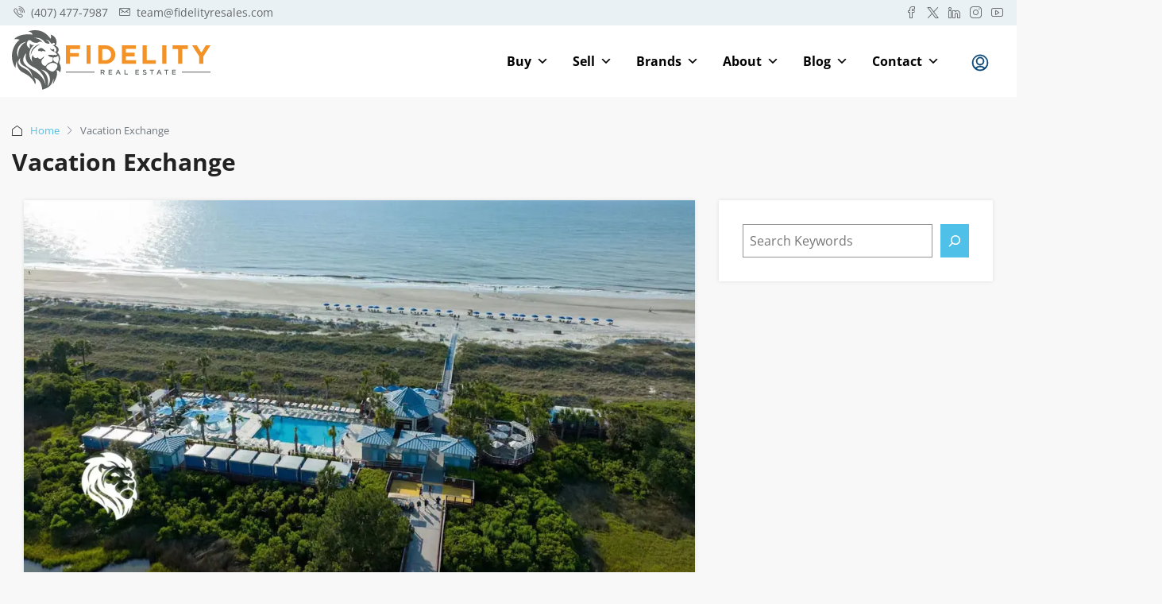

--- FILE ---
content_type: text/html; charset=UTF-8
request_url: https://www.fidelityrealestate.com/blog/tag/vacation-exchange/
body_size: 54903
content:
<!doctype html>
<html lang="en-US">
<head>
	<meta charset="UTF-8" />
<script type="text/javascript">
/* <![CDATA[ */
var gform;gform||(document.addEventListener("gform_main_scripts_loaded",function(){gform.scriptsLoaded=!0}),document.addEventListener("gform/theme/scripts_loaded",function(){gform.themeScriptsLoaded=!0}),window.addEventListener("DOMContentLoaded",function(){gform.domLoaded=!0}),gform={domLoaded:!1,scriptsLoaded:!1,themeScriptsLoaded:!1,isFormEditor:()=>"function"==typeof InitializeEditor,callIfLoaded:function(o){return!(!gform.domLoaded||!gform.scriptsLoaded||!gform.themeScriptsLoaded&&!gform.isFormEditor()||(gform.isFormEditor()&&console.warn("The use of gform.initializeOnLoaded() is deprecated in the form editor context and will be removed in Gravity Forms 3.1."),o(),0))},initializeOnLoaded:function(o){gform.callIfLoaded(o)||(document.addEventListener("gform_main_scripts_loaded",()=>{gform.scriptsLoaded=!0,gform.callIfLoaded(o)}),document.addEventListener("gform/theme/scripts_loaded",()=>{gform.themeScriptsLoaded=!0,gform.callIfLoaded(o)}),window.addEventListener("DOMContentLoaded",()=>{gform.domLoaded=!0,gform.callIfLoaded(o)}))},hooks:{action:{},filter:{}},addAction:function(o,r,e,t){gform.addHook("action",o,r,e,t)},addFilter:function(o,r,e,t){gform.addHook("filter",o,r,e,t)},doAction:function(o){gform.doHook("action",o,arguments)},applyFilters:function(o){return gform.doHook("filter",o,arguments)},removeAction:function(o,r){gform.removeHook("action",o,r)},removeFilter:function(o,r,e){gform.removeHook("filter",o,r,e)},addHook:function(o,r,e,t,n){null==gform.hooks[o][r]&&(gform.hooks[o][r]=[]);var d=gform.hooks[o][r];null==n&&(n=r+"_"+d.length),gform.hooks[o][r].push({tag:n,callable:e,priority:t=null==t?10:t})},doHook:function(r,o,e){var t;if(e=Array.prototype.slice.call(e,1),null!=gform.hooks[r][o]&&((o=gform.hooks[r][o]).sort(function(o,r){return o.priority-r.priority}),o.forEach(function(o){"function"!=typeof(t=o.callable)&&(t=window[t]),"action"==r?t.apply(null,e):e[0]=t.apply(null,e)})),"filter"==r)return e[0]},removeHook:function(o,r,t,n){var e;null!=gform.hooks[o][r]&&(e=(e=gform.hooks[o][r]).filter(function(o,r,e){return!!(null!=n&&n!=o.tag||null!=t&&t!=o.priority)}),gform.hooks[o][r]=e)}});
/* ]]> */
</script>

	<meta name="viewport" content="width=device-width, initial-scale=1.0" />
	<link rel="profile" href="https://gmpg.org/xfn/11" />
    <meta name="format-detection" content="telephone=no">
	<script data-cfasync="false" data-no-defer="1" data-no-minify="1" data-no-optimize="1">var ewww_webp_supported=!1;function check_webp_feature(A,e){var w;e=void 0!==e?e:function(){},ewww_webp_supported?e(ewww_webp_supported):((w=new Image).onload=function(){ewww_webp_supported=0<w.width&&0<w.height,e&&e(ewww_webp_supported)},w.onerror=function(){e&&e(!1)},w.src="data:image/webp;base64,"+{alpha:"UklGRkoAAABXRUJQVlA4WAoAAAAQAAAAAAAAAAAAQUxQSAwAAAARBxAR/Q9ERP8DAABWUDggGAAAABQBAJ0BKgEAAQAAAP4AAA3AAP7mtQAAAA=="}[A])}check_webp_feature("alpha");</script><script data-cfasync="false" data-no-defer="1" data-no-minify="1" data-no-optimize="1">var Arrive=function(c,w){"use strict";if(c.MutationObserver&&"undefined"!=typeof HTMLElement){var r,a=0,u=(r=HTMLElement.prototype.matches||HTMLElement.prototype.webkitMatchesSelector||HTMLElement.prototype.mozMatchesSelector||HTMLElement.prototype.msMatchesSelector,{matchesSelector:function(e,t){return e instanceof HTMLElement&&r.call(e,t)},addMethod:function(e,t,r){var a=e[t];e[t]=function(){return r.length==arguments.length?r.apply(this,arguments):"function"==typeof a?a.apply(this,arguments):void 0}},callCallbacks:function(e,t){t&&t.options.onceOnly&&1==t.firedElems.length&&(e=[e[0]]);for(var r,a=0;r=e[a];a++)r&&r.callback&&r.callback.call(r.elem,r.elem);t&&t.options.onceOnly&&1==t.firedElems.length&&t.me.unbindEventWithSelectorAndCallback.call(t.target,t.selector,t.callback)},checkChildNodesRecursively:function(e,t,r,a){for(var i,n=0;i=e[n];n++)r(i,t,a)&&a.push({callback:t.callback,elem:i}),0<i.childNodes.length&&u.checkChildNodesRecursively(i.childNodes,t,r,a)},mergeArrays:function(e,t){var r,a={};for(r in e)e.hasOwnProperty(r)&&(a[r]=e[r]);for(r in t)t.hasOwnProperty(r)&&(a[r]=t[r]);return a},toElementsArray:function(e){return e=void 0!==e&&("number"!=typeof e.length||e===c)?[e]:e}}),e=(l.prototype.addEvent=function(e,t,r,a){a={target:e,selector:t,options:r,callback:a,firedElems:[]};return this._beforeAdding&&this._beforeAdding(a),this._eventsBucket.push(a),a},l.prototype.removeEvent=function(e){for(var t,r=this._eventsBucket.length-1;t=this._eventsBucket[r];r--)e(t)&&(this._beforeRemoving&&this._beforeRemoving(t),(t=this._eventsBucket.splice(r,1))&&t.length&&(t[0].callback=null))},l.prototype.beforeAdding=function(e){this._beforeAdding=e},l.prototype.beforeRemoving=function(e){this._beforeRemoving=e},l),t=function(i,n){var o=new e,l=this,s={fireOnAttributesModification:!1};return o.beforeAdding(function(t){var e=t.target;e!==c.document&&e!==c||(e=document.getElementsByTagName("html")[0]);var r=new MutationObserver(function(e){n.call(this,e,t)}),a=i(t.options);r.observe(e,a),t.observer=r,t.me=l}),o.beforeRemoving(function(e){e.observer.disconnect()}),this.bindEvent=function(e,t,r){t=u.mergeArrays(s,t);for(var a=u.toElementsArray(this),i=0;i<a.length;i++)o.addEvent(a[i],e,t,r)},this.unbindEvent=function(){var r=u.toElementsArray(this);o.removeEvent(function(e){for(var t=0;t<r.length;t++)if(this===w||e.target===r[t])return!0;return!1})},this.unbindEventWithSelectorOrCallback=function(r){var a=u.toElementsArray(this),i=r,e="function"==typeof r?function(e){for(var t=0;t<a.length;t++)if((this===w||e.target===a[t])&&e.callback===i)return!0;return!1}:function(e){for(var t=0;t<a.length;t++)if((this===w||e.target===a[t])&&e.selector===r)return!0;return!1};o.removeEvent(e)},this.unbindEventWithSelectorAndCallback=function(r,a){var i=u.toElementsArray(this);o.removeEvent(function(e){for(var t=0;t<i.length;t++)if((this===w||e.target===i[t])&&e.selector===r&&e.callback===a)return!0;return!1})},this},i=new function(){var s={fireOnAttributesModification:!1,onceOnly:!1,existing:!1};function n(e,t,r){return!(!u.matchesSelector(e,t.selector)||(e._id===w&&(e._id=a++),-1!=t.firedElems.indexOf(e._id)))&&(t.firedElems.push(e._id),!0)}var c=(i=new t(function(e){var t={attributes:!1,childList:!0,subtree:!0};return e.fireOnAttributesModification&&(t.attributes=!0),t},function(e,i){e.forEach(function(e){var t=e.addedNodes,r=e.target,a=[];null!==t&&0<t.length?u.checkChildNodesRecursively(t,i,n,a):"attributes"===e.type&&n(r,i)&&a.push({callback:i.callback,elem:r}),u.callCallbacks(a,i)})})).bindEvent;return i.bindEvent=function(e,t,r){t=void 0===r?(r=t,s):u.mergeArrays(s,t);var a=u.toElementsArray(this);if(t.existing){for(var i=[],n=0;n<a.length;n++)for(var o=a[n].querySelectorAll(e),l=0;l<o.length;l++)i.push({callback:r,elem:o[l]});if(t.onceOnly&&i.length)return r.call(i[0].elem,i[0].elem);setTimeout(u.callCallbacks,1,i)}c.call(this,e,t,r)},i},o=new function(){var a={};function i(e,t){return u.matchesSelector(e,t.selector)}var n=(o=new t(function(){return{childList:!0,subtree:!0}},function(e,r){e.forEach(function(e){var t=e.removedNodes,e=[];null!==t&&0<t.length&&u.checkChildNodesRecursively(t,r,i,e),u.callCallbacks(e,r)})})).bindEvent;return o.bindEvent=function(e,t,r){t=void 0===r?(r=t,a):u.mergeArrays(a,t),n.call(this,e,t,r)},o};d(HTMLElement.prototype),d(NodeList.prototype),d(HTMLCollection.prototype),d(HTMLDocument.prototype),d(Window.prototype);var n={};return s(i,n,"unbindAllArrive"),s(o,n,"unbindAllLeave"),n}function l(){this._eventsBucket=[],this._beforeAdding=null,this._beforeRemoving=null}function s(e,t,r){u.addMethod(t,r,e.unbindEvent),u.addMethod(t,r,e.unbindEventWithSelectorOrCallback),u.addMethod(t,r,e.unbindEventWithSelectorAndCallback)}function d(e){e.arrive=i.bindEvent,s(i,e,"unbindArrive"),e.leave=o.bindEvent,s(o,e,"unbindLeave")}}(window,void 0),ewww_webp_supported=!1;function check_webp_feature(e,t){var r;ewww_webp_supported?t(ewww_webp_supported):((r=new Image).onload=function(){ewww_webp_supported=0<r.width&&0<r.height,t(ewww_webp_supported)},r.onerror=function(){t(!1)},r.src="data:image/webp;base64,"+{alpha:"UklGRkoAAABXRUJQVlA4WAoAAAAQAAAAAAAAAAAAQUxQSAwAAAARBxAR/Q9ERP8DAABWUDggGAAAABQBAJ0BKgEAAQAAAP4AAA3AAP7mtQAAAA==",animation:"UklGRlIAAABXRUJQVlA4WAoAAAASAAAAAAAAAAAAQU5JTQYAAAD/////AABBTk1GJgAAAAAAAAAAAAAAAAAAAGQAAABWUDhMDQAAAC8AAAAQBxAREYiI/gcA"}[e])}function ewwwLoadImages(e){if(e){for(var t=document.querySelectorAll(".batch-image img, .image-wrapper a, .ngg-pro-masonry-item a, .ngg-galleria-offscreen-seo-wrapper a"),r=0,a=t.length;r<a;r++)ewwwAttr(t[r],"data-src",t[r].getAttribute("data-webp")),ewwwAttr(t[r],"data-thumbnail",t[r].getAttribute("data-webp-thumbnail"));for(var i=document.querySelectorAll("div.woocommerce-product-gallery__image"),r=0,a=i.length;r<a;r++)ewwwAttr(i[r],"data-thumb",i[r].getAttribute("data-webp-thumb"))}for(var n=document.querySelectorAll("video"),r=0,a=n.length;r<a;r++)ewwwAttr(n[r],"poster",e?n[r].getAttribute("data-poster-webp"):n[r].getAttribute("data-poster-image"));for(var o,l=document.querySelectorAll("img.ewww_webp_lazy_load"),r=0,a=l.length;r<a;r++)e&&(ewwwAttr(l[r],"data-lazy-srcset",l[r].getAttribute("data-lazy-srcset-webp")),ewwwAttr(l[r],"data-srcset",l[r].getAttribute("data-srcset-webp")),ewwwAttr(l[r],"data-lazy-src",l[r].getAttribute("data-lazy-src-webp")),ewwwAttr(l[r],"data-src",l[r].getAttribute("data-src-webp")),ewwwAttr(l[r],"data-orig-file",l[r].getAttribute("data-webp-orig-file")),ewwwAttr(l[r],"data-medium-file",l[r].getAttribute("data-webp-medium-file")),ewwwAttr(l[r],"data-large-file",l[r].getAttribute("data-webp-large-file")),null!=(o=l[r].getAttribute("srcset"))&&!1!==o&&o.includes("R0lGOD")&&ewwwAttr(l[r],"src",l[r].getAttribute("data-lazy-src-webp"))),l[r].className=l[r].className.replace(/\bewww_webp_lazy_load\b/,"");for(var s=document.querySelectorAll(".ewww_webp"),r=0,a=s.length;r<a;r++)e?(ewwwAttr(s[r],"srcset",s[r].getAttribute("data-srcset-webp")),ewwwAttr(s[r],"src",s[r].getAttribute("data-src-webp")),ewwwAttr(s[r],"data-orig-file",s[r].getAttribute("data-webp-orig-file")),ewwwAttr(s[r],"data-medium-file",s[r].getAttribute("data-webp-medium-file")),ewwwAttr(s[r],"data-large-file",s[r].getAttribute("data-webp-large-file")),ewwwAttr(s[r],"data-large_image",s[r].getAttribute("data-webp-large_image")),ewwwAttr(s[r],"data-src",s[r].getAttribute("data-webp-src"))):(ewwwAttr(s[r],"srcset",s[r].getAttribute("data-srcset-img")),ewwwAttr(s[r],"src",s[r].getAttribute("data-src-img"))),s[r].className=s[r].className.replace(/\bewww_webp\b/,"ewww_webp_loaded");window.jQuery&&jQuery.fn.isotope&&jQuery.fn.imagesLoaded&&(jQuery(".fusion-posts-container-infinite").imagesLoaded(function(){jQuery(".fusion-posts-container-infinite").hasClass("isotope")&&jQuery(".fusion-posts-container-infinite").isotope()}),jQuery(".fusion-portfolio:not(.fusion-recent-works) .fusion-portfolio-wrapper").imagesLoaded(function(){jQuery(".fusion-portfolio:not(.fusion-recent-works) .fusion-portfolio-wrapper").isotope()}))}function ewwwWebPInit(e){ewwwLoadImages(e),ewwwNggLoadGalleries(e),document.arrive(".ewww_webp",function(){ewwwLoadImages(e)}),document.arrive(".ewww_webp_lazy_load",function(){ewwwLoadImages(e)}),document.arrive("videos",function(){ewwwLoadImages(e)}),"loading"==document.readyState?document.addEventListener("DOMContentLoaded",ewwwJSONParserInit):("undefined"!=typeof galleries&&ewwwNggParseGalleries(e),ewwwWooParseVariations(e))}function ewwwAttr(e,t,r){null!=r&&!1!==r&&e.setAttribute(t,r)}function ewwwJSONParserInit(){"undefined"!=typeof galleries&&check_webp_feature("alpha",ewwwNggParseGalleries),check_webp_feature("alpha",ewwwWooParseVariations)}function ewwwWooParseVariations(e){if(e)for(var t=document.querySelectorAll("form.variations_form"),r=0,a=t.length;r<a;r++){var i=t[r].getAttribute("data-product_variations"),n=!1;try{for(var o in i=JSON.parse(i))void 0!==i[o]&&void 0!==i[o].image&&(void 0!==i[o].image.src_webp&&(i[o].image.src=i[o].image.src_webp,n=!0),void 0!==i[o].image.srcset_webp&&(i[o].image.srcset=i[o].image.srcset_webp,n=!0),void 0!==i[o].image.full_src_webp&&(i[o].image.full_src=i[o].image.full_src_webp,n=!0),void 0!==i[o].image.gallery_thumbnail_src_webp&&(i[o].image.gallery_thumbnail_src=i[o].image.gallery_thumbnail_src_webp,n=!0),void 0!==i[o].image.thumb_src_webp&&(i[o].image.thumb_src=i[o].image.thumb_src_webp,n=!0));n&&ewwwAttr(t[r],"data-product_variations",JSON.stringify(i))}catch(e){}}}function ewwwNggParseGalleries(e){if(e)for(var t in galleries){var r=galleries[t];galleries[t].images_list=ewwwNggParseImageList(r.images_list)}}function ewwwNggLoadGalleries(e){e&&document.addEventListener("ngg.galleria.themeadded",function(e,t){window.ngg_galleria._create_backup=window.ngg_galleria.create,window.ngg_galleria.create=function(e,t){var r=$(e).data("id");return galleries["gallery_"+r].images_list=ewwwNggParseImageList(galleries["gallery_"+r].images_list),window.ngg_galleria._create_backup(e,t)}})}function ewwwNggParseImageList(e){for(var t in e){var r=e[t];if(void 0!==r["image-webp"]&&(e[t].image=r["image-webp"],delete e[t]["image-webp"]),void 0!==r["thumb-webp"]&&(e[t].thumb=r["thumb-webp"],delete e[t]["thumb-webp"]),void 0!==r.full_image_webp&&(e[t].full_image=r.full_image_webp,delete e[t].full_image_webp),void 0!==r.srcsets)for(var a in r.srcsets)nggSrcset=r.srcsets[a],void 0!==r.srcsets[a+"-webp"]&&(e[t].srcsets[a]=r.srcsets[a+"-webp"],delete e[t].srcsets[a+"-webp"]);if(void 0!==r.full_srcsets)for(var i in r.full_srcsets)nggFSrcset=r.full_srcsets[i],void 0!==r.full_srcsets[i+"-webp"]&&(e[t].full_srcsets[i]=r.full_srcsets[i+"-webp"],delete e[t].full_srcsets[i+"-webp"])}return e}check_webp_feature("alpha",ewwwWebPInit);</script><meta name='robots' content='noindex, follow' />
	<style>img:is([sizes="auto" i], [sizes^="auto," i]) { contain-intrinsic-size: 3000px 1500px }</style>
	
	<!-- This site is optimized with the Yoast SEO Premium plugin v25.0 (Yoast SEO v25.0) - https://yoast.com/wordpress/plugins/seo/ -->
	<title>Vacation Exchange - Fidelity Real Estate</title>
	<meta property="og:locale" content="en_US" />
	<meta property="og:type" content="article" />
	<meta property="og:title" content="Vacation Exchange" />
	<meta property="og:url" content="https://www.fidelityrealestate.com/blog/tag/vacation-exchange/" />
	<meta property="og:site_name" content="Fidelity Real Estate" />
	<meta name="twitter:card" content="summary_large_image" />
	<meta name="twitter:site" content="@fidelityrea" />
	<script type="application/ld+json" class="yoast-schema-graph">{"@context":"https://schema.org","@graph":[{"@type":"CollectionPage","@id":"https://www.fidelityrealestate.com/blog/tag/vacation-exchange/","url":"https://www.fidelityrealestate.com/blog/tag/vacation-exchange/","name":"Vacation Exchange - Fidelity Real Estate","isPartOf":{"@id":"https://www.fidelityrealestate.com/#website"},"primaryImageOfPage":{"@id":"https://www.fidelityrealestate.com/blog/tag/vacation-exchange/#primaryimage"},"image":{"@id":"https://www.fidelityrealestate.com/blog/tag/vacation-exchange/#primaryimage"},"thumbnailUrl":"https://www.fidelityrealestate.com/wp-content/uploads/2024/11/What-is-a-timeshare.jpg","breadcrumb":{"@id":"https://www.fidelityrealestate.com/blog/tag/vacation-exchange/#breadcrumb"},"inLanguage":"en-US"},{"@type":"ImageObject","inLanguage":"en-US","@id":"https://www.fidelityrealestate.com/blog/tag/vacation-exchange/#primaryimage","url":"https://www.fidelityrealestate.com/wp-content/uploads/2024/11/What-is-a-timeshare.jpg","contentUrl":"https://www.fidelityrealestate.com/wp-content/uploads/2024/11/What-is-a-timeshare.jpg","width":1200,"height":675,"caption":"What Is a Timeshare?"},{"@type":"BreadcrumbList","@id":"https://www.fidelityrealestate.com/blog/tag/vacation-exchange/#breadcrumb","itemListElement":[{"@type":"ListItem","position":1,"name":"Home","item":"https://www.fidelityrealestate.com/"},{"@type":"ListItem","position":2,"name":"Vacation Exchange"}]},{"@type":"WebSite","@id":"https://www.fidelityrealestate.com/#website","url":"https://www.fidelityrealestate.com/","name":"Fidelity Real Estate","description":"Top Timeshares Broker - Disney, Wyndham, Hilton, Marriott, Hyatt","publisher":{"@id":"https://www.fidelityrealestate.com/#organization"},"potentialAction":[{"@type":"SearchAction","target":{"@type":"EntryPoint","urlTemplate":"https://www.fidelityrealestate.com/?s={search_term_string}"},"query-input":{"@type":"PropertyValueSpecification","valueRequired":true,"valueName":"search_term_string"}}],"inLanguage":"en-US"},{"@type":"Organization","@id":"https://www.fidelityrealestate.com/#organization","name":"Fidelity Real Estate","url":"https://www.fidelityrealestate.com/","logo":{"@type":"ImageObject","inLanguage":"en-US","@id":"https://www.fidelityrealestate.com/#/schema/logo/image/","url":"https://www.fidelityrealestate.com/wp-content/uploads/2021/07/Fidelity_Logo_300px.png","contentUrl":"https://www.fidelityrealestate.com/wp-content/uploads/2021/07/Fidelity_Logo_300px.png","width":300,"height":96,"caption":"Fidelity Real Estate"},"image":{"@id":"https://www.fidelityrealestate.com/#/schema/logo/image/"},"sameAs":["https://www.facebook.com/FidelityResales","https://x.com/fidelityrea","https://www.instagram.com/fidelity_resales","https://www.linkedin.com/company/fidelityresales/","https://www.pinterest.com/FidelityREA","https://www.youtube.com/channel/UCKIJ_4SnBvyxxEm06vBXOyg"]}]}</script>
	<!-- / Yoast SEO Premium plugin. -->


<link rel='dns-prefetch' href='//cdn.jsdelivr.net' />
<link rel='dns-prefetch' href='//www.google.com' />
<link rel='dns-prefetch' href='//fonts.googleapis.com' />
<link rel='dns-prefetch' href='//www.googletagmanager.com' />

<link rel="alternate" type="application/rss+xml" title="Fidelity Real Estate &raquo; Feed" href="https://www.fidelityrealestate.com/feed/" />
<link rel="alternate" type="application/rss+xml" title="Fidelity Real Estate &raquo; Comments Feed" href="https://www.fidelityrealestate.com/comments/feed/" />
<link rel="alternate" type="application/rss+xml" title="Fidelity Real Estate &raquo; Vacation Exchange Tag Feed" href="https://www.fidelityrealestate.com/blog/tag/vacation-exchange/feed/" />
<link rel="alternate" type="application/rss+xml" title="Fidelity Real Estate &raquo; Stories Feed" href="https://www.fidelityrealestate.com/web-stories/feed/"><script type="text/javascript">
/* <![CDATA[ */
window._wpemojiSettings = {"baseUrl":"https:\/\/s.w.org\/images\/core\/emoji\/15.1.0\/72x72\/","ext":".png","svgUrl":"https:\/\/s.w.org\/images\/core\/emoji\/15.1.0\/svg\/","svgExt":".svg","source":{"concatemoji":"https:\/\/www.fidelityrealestate.com\/wp-includes\/js\/wp-emoji-release.min.js?ver=6.8.1"}};
/*! This file is auto-generated */
!function(i,n){var o,s,e;function c(e){try{var t={supportTests:e,timestamp:(new Date).valueOf()};sessionStorage.setItem(o,JSON.stringify(t))}catch(e){}}function p(e,t,n){e.clearRect(0,0,e.canvas.width,e.canvas.height),e.fillText(t,0,0);var t=new Uint32Array(e.getImageData(0,0,e.canvas.width,e.canvas.height).data),r=(e.clearRect(0,0,e.canvas.width,e.canvas.height),e.fillText(n,0,0),new Uint32Array(e.getImageData(0,0,e.canvas.width,e.canvas.height).data));return t.every(function(e,t){return e===r[t]})}function u(e,t,n){switch(t){case"flag":return n(e,"\ud83c\udff3\ufe0f\u200d\u26a7\ufe0f","\ud83c\udff3\ufe0f\u200b\u26a7\ufe0f")?!1:!n(e,"\ud83c\uddfa\ud83c\uddf3","\ud83c\uddfa\u200b\ud83c\uddf3")&&!n(e,"\ud83c\udff4\udb40\udc67\udb40\udc62\udb40\udc65\udb40\udc6e\udb40\udc67\udb40\udc7f","\ud83c\udff4\u200b\udb40\udc67\u200b\udb40\udc62\u200b\udb40\udc65\u200b\udb40\udc6e\u200b\udb40\udc67\u200b\udb40\udc7f");case"emoji":return!n(e,"\ud83d\udc26\u200d\ud83d\udd25","\ud83d\udc26\u200b\ud83d\udd25")}return!1}function f(e,t,n){var r="undefined"!=typeof WorkerGlobalScope&&self instanceof WorkerGlobalScope?new OffscreenCanvas(300,150):i.createElement("canvas"),a=r.getContext("2d",{willReadFrequently:!0}),o=(a.textBaseline="top",a.font="600 32px Arial",{});return e.forEach(function(e){o[e]=t(a,e,n)}),o}function t(e){var t=i.createElement("script");t.src=e,t.defer=!0,i.head.appendChild(t)}"undefined"!=typeof Promise&&(o="wpEmojiSettingsSupports",s=["flag","emoji"],n.supports={everything:!0,everythingExceptFlag:!0},e=new Promise(function(e){i.addEventListener("DOMContentLoaded",e,{once:!0})}),new Promise(function(t){var n=function(){try{var e=JSON.parse(sessionStorage.getItem(o));if("object"==typeof e&&"number"==typeof e.timestamp&&(new Date).valueOf()<e.timestamp+604800&&"object"==typeof e.supportTests)return e.supportTests}catch(e){}return null}();if(!n){if("undefined"!=typeof Worker&&"undefined"!=typeof OffscreenCanvas&&"undefined"!=typeof URL&&URL.createObjectURL&&"undefined"!=typeof Blob)try{var e="postMessage("+f.toString()+"("+[JSON.stringify(s),u.toString(),p.toString()].join(",")+"));",r=new Blob([e],{type:"text/javascript"}),a=new Worker(URL.createObjectURL(r),{name:"wpTestEmojiSupports"});return void(a.onmessage=function(e){c(n=e.data),a.terminate(),t(n)})}catch(e){}c(n=f(s,u,p))}t(n)}).then(function(e){for(var t in e)n.supports[t]=e[t],n.supports.everything=n.supports.everything&&n.supports[t],"flag"!==t&&(n.supports.everythingExceptFlag=n.supports.everythingExceptFlag&&n.supports[t]);n.supports.everythingExceptFlag=n.supports.everythingExceptFlag&&!n.supports.flag,n.DOMReady=!1,n.readyCallback=function(){n.DOMReady=!0}}).then(function(){return e}).then(function(){var e;n.supports.everything||(n.readyCallback(),(e=n.source||{}).concatemoji?t(e.concatemoji):e.wpemoji&&e.twemoji&&(t(e.twemoji),t(e.wpemoji)))}))}((window,document),window._wpemojiSettings);
/* ]]> */
</script>
<link rel='stylesheet' id='tf-style-css' href='https://www.fidelityrealestate.com/wp-content/plugins/tftab/assets/css/tf-style.css?ver=6.8.1' type='text/css' media='all' />
<style id='wp-emoji-styles-inline-css' type='text/css'>

	img.wp-smiley, img.emoji {
		display: inline !important;
		border: none !important;
		box-shadow: none !important;
		height: 1em !important;
		width: 1em !important;
		margin: 0 0.07em !important;
		vertical-align: -0.1em !important;
		background: none !important;
		padding: 0 !important;
	}
</style>
<link rel='stylesheet' id='wp-block-library-css' href='https://www.fidelityrealestate.com/wp-includes/css/dist/block-library/style.min.css?ver=6.8.1' type='text/css' media='all' />
<style id='classic-theme-styles-inline-css' type='text/css'>
/*! This file is auto-generated */
.wp-block-button__link{color:#fff;background-color:#32373c;border-radius:9999px;box-shadow:none;text-decoration:none;padding:calc(.667em + 2px) calc(1.333em + 2px);font-size:1.125em}.wp-block-file__button{background:#32373c;color:#fff;text-decoration:none}
</style>
<style id='global-styles-inline-css' type='text/css'>
:root{--wp--preset--aspect-ratio--square: 1;--wp--preset--aspect-ratio--4-3: 4/3;--wp--preset--aspect-ratio--3-4: 3/4;--wp--preset--aspect-ratio--3-2: 3/2;--wp--preset--aspect-ratio--2-3: 2/3;--wp--preset--aspect-ratio--16-9: 16/9;--wp--preset--aspect-ratio--9-16: 9/16;--wp--preset--color--black: #000000;--wp--preset--color--cyan-bluish-gray: #abb8c3;--wp--preset--color--white: #ffffff;--wp--preset--color--pale-pink: #f78da7;--wp--preset--color--vivid-red: #cf2e2e;--wp--preset--color--luminous-vivid-orange: #ff6900;--wp--preset--color--luminous-vivid-amber: #fcb900;--wp--preset--color--light-green-cyan: #7bdcb5;--wp--preset--color--vivid-green-cyan: #00d084;--wp--preset--color--pale-cyan-blue: #8ed1fc;--wp--preset--color--vivid-cyan-blue: #0693e3;--wp--preset--color--vivid-purple: #9b51e0;--wp--preset--gradient--vivid-cyan-blue-to-vivid-purple: linear-gradient(135deg,rgba(6,147,227,1) 0%,rgb(155,81,224) 100%);--wp--preset--gradient--light-green-cyan-to-vivid-green-cyan: linear-gradient(135deg,rgb(122,220,180) 0%,rgb(0,208,130) 100%);--wp--preset--gradient--luminous-vivid-amber-to-luminous-vivid-orange: linear-gradient(135deg,rgba(252,185,0,1) 0%,rgba(255,105,0,1) 100%);--wp--preset--gradient--luminous-vivid-orange-to-vivid-red: linear-gradient(135deg,rgba(255,105,0,1) 0%,rgb(207,46,46) 100%);--wp--preset--gradient--very-light-gray-to-cyan-bluish-gray: linear-gradient(135deg,rgb(238,238,238) 0%,rgb(169,184,195) 100%);--wp--preset--gradient--cool-to-warm-spectrum: linear-gradient(135deg,rgb(74,234,220) 0%,rgb(151,120,209) 20%,rgb(207,42,186) 40%,rgb(238,44,130) 60%,rgb(251,105,98) 80%,rgb(254,248,76) 100%);--wp--preset--gradient--blush-light-purple: linear-gradient(135deg,rgb(255,206,236) 0%,rgb(152,150,240) 100%);--wp--preset--gradient--blush-bordeaux: linear-gradient(135deg,rgb(254,205,165) 0%,rgb(254,45,45) 50%,rgb(107,0,62) 100%);--wp--preset--gradient--luminous-dusk: linear-gradient(135deg,rgb(255,203,112) 0%,rgb(199,81,192) 50%,rgb(65,88,208) 100%);--wp--preset--gradient--pale-ocean: linear-gradient(135deg,rgb(255,245,203) 0%,rgb(182,227,212) 50%,rgb(51,167,181) 100%);--wp--preset--gradient--electric-grass: linear-gradient(135deg,rgb(202,248,128) 0%,rgb(113,206,126) 100%);--wp--preset--gradient--midnight: linear-gradient(135deg,rgb(2,3,129) 0%,rgb(40,116,252) 100%);--wp--preset--font-size--small: 13px;--wp--preset--font-size--medium: 20px;--wp--preset--font-size--large: 36px;--wp--preset--font-size--x-large: 42px;--wp--preset--spacing--20: 0.44rem;--wp--preset--spacing--30: 0.67rem;--wp--preset--spacing--40: 1rem;--wp--preset--spacing--50: 1.5rem;--wp--preset--spacing--60: 2.25rem;--wp--preset--spacing--70: 3.38rem;--wp--preset--spacing--80: 5.06rem;--wp--preset--shadow--natural: 6px 6px 9px rgba(0, 0, 0, 0.2);--wp--preset--shadow--deep: 12px 12px 50px rgba(0, 0, 0, 0.4);--wp--preset--shadow--sharp: 6px 6px 0px rgba(0, 0, 0, 0.2);--wp--preset--shadow--outlined: 6px 6px 0px -3px rgba(255, 255, 255, 1), 6px 6px rgba(0, 0, 0, 1);--wp--preset--shadow--crisp: 6px 6px 0px rgba(0, 0, 0, 1);}:where(.is-layout-flex){gap: 0.5em;}:where(.is-layout-grid){gap: 0.5em;}body .is-layout-flex{display: flex;}.is-layout-flex{flex-wrap: wrap;align-items: center;}.is-layout-flex > :is(*, div){margin: 0;}body .is-layout-grid{display: grid;}.is-layout-grid > :is(*, div){margin: 0;}:where(.wp-block-columns.is-layout-flex){gap: 2em;}:where(.wp-block-columns.is-layout-grid){gap: 2em;}:where(.wp-block-post-template.is-layout-flex){gap: 1.25em;}:where(.wp-block-post-template.is-layout-grid){gap: 1.25em;}.has-black-color{color: var(--wp--preset--color--black) !important;}.has-cyan-bluish-gray-color{color: var(--wp--preset--color--cyan-bluish-gray) !important;}.has-white-color{color: var(--wp--preset--color--white) !important;}.has-pale-pink-color{color: var(--wp--preset--color--pale-pink) !important;}.has-vivid-red-color{color: var(--wp--preset--color--vivid-red) !important;}.has-luminous-vivid-orange-color{color: var(--wp--preset--color--luminous-vivid-orange) !important;}.has-luminous-vivid-amber-color{color: var(--wp--preset--color--luminous-vivid-amber) !important;}.has-light-green-cyan-color{color: var(--wp--preset--color--light-green-cyan) !important;}.has-vivid-green-cyan-color{color: var(--wp--preset--color--vivid-green-cyan) !important;}.has-pale-cyan-blue-color{color: var(--wp--preset--color--pale-cyan-blue) !important;}.has-vivid-cyan-blue-color{color: var(--wp--preset--color--vivid-cyan-blue) !important;}.has-vivid-purple-color{color: var(--wp--preset--color--vivid-purple) !important;}.has-black-background-color{background-color: var(--wp--preset--color--black) !important;}.has-cyan-bluish-gray-background-color{background-color: var(--wp--preset--color--cyan-bluish-gray) !important;}.has-white-background-color{background-color: var(--wp--preset--color--white) !important;}.has-pale-pink-background-color{background-color: var(--wp--preset--color--pale-pink) !important;}.has-vivid-red-background-color{background-color: var(--wp--preset--color--vivid-red) !important;}.has-luminous-vivid-orange-background-color{background-color: var(--wp--preset--color--luminous-vivid-orange) !important;}.has-luminous-vivid-amber-background-color{background-color: var(--wp--preset--color--luminous-vivid-amber) !important;}.has-light-green-cyan-background-color{background-color: var(--wp--preset--color--light-green-cyan) !important;}.has-vivid-green-cyan-background-color{background-color: var(--wp--preset--color--vivid-green-cyan) !important;}.has-pale-cyan-blue-background-color{background-color: var(--wp--preset--color--pale-cyan-blue) !important;}.has-vivid-cyan-blue-background-color{background-color: var(--wp--preset--color--vivid-cyan-blue) !important;}.has-vivid-purple-background-color{background-color: var(--wp--preset--color--vivid-purple) !important;}.has-black-border-color{border-color: var(--wp--preset--color--black) !important;}.has-cyan-bluish-gray-border-color{border-color: var(--wp--preset--color--cyan-bluish-gray) !important;}.has-white-border-color{border-color: var(--wp--preset--color--white) !important;}.has-pale-pink-border-color{border-color: var(--wp--preset--color--pale-pink) !important;}.has-vivid-red-border-color{border-color: var(--wp--preset--color--vivid-red) !important;}.has-luminous-vivid-orange-border-color{border-color: var(--wp--preset--color--luminous-vivid-orange) !important;}.has-luminous-vivid-amber-border-color{border-color: var(--wp--preset--color--luminous-vivid-amber) !important;}.has-light-green-cyan-border-color{border-color: var(--wp--preset--color--light-green-cyan) !important;}.has-vivid-green-cyan-border-color{border-color: var(--wp--preset--color--vivid-green-cyan) !important;}.has-pale-cyan-blue-border-color{border-color: var(--wp--preset--color--pale-cyan-blue) !important;}.has-vivid-cyan-blue-border-color{border-color: var(--wp--preset--color--vivid-cyan-blue) !important;}.has-vivid-purple-border-color{border-color: var(--wp--preset--color--vivid-purple) !important;}.has-vivid-cyan-blue-to-vivid-purple-gradient-background{background: var(--wp--preset--gradient--vivid-cyan-blue-to-vivid-purple) !important;}.has-light-green-cyan-to-vivid-green-cyan-gradient-background{background: var(--wp--preset--gradient--light-green-cyan-to-vivid-green-cyan) !important;}.has-luminous-vivid-amber-to-luminous-vivid-orange-gradient-background{background: var(--wp--preset--gradient--luminous-vivid-amber-to-luminous-vivid-orange) !important;}.has-luminous-vivid-orange-to-vivid-red-gradient-background{background: var(--wp--preset--gradient--luminous-vivid-orange-to-vivid-red) !important;}.has-very-light-gray-to-cyan-bluish-gray-gradient-background{background: var(--wp--preset--gradient--very-light-gray-to-cyan-bluish-gray) !important;}.has-cool-to-warm-spectrum-gradient-background{background: var(--wp--preset--gradient--cool-to-warm-spectrum) !important;}.has-blush-light-purple-gradient-background{background: var(--wp--preset--gradient--blush-light-purple) !important;}.has-blush-bordeaux-gradient-background{background: var(--wp--preset--gradient--blush-bordeaux) !important;}.has-luminous-dusk-gradient-background{background: var(--wp--preset--gradient--luminous-dusk) !important;}.has-pale-ocean-gradient-background{background: var(--wp--preset--gradient--pale-ocean) !important;}.has-electric-grass-gradient-background{background: var(--wp--preset--gradient--electric-grass) !important;}.has-midnight-gradient-background{background: var(--wp--preset--gradient--midnight) !important;}.has-small-font-size{font-size: var(--wp--preset--font-size--small) !important;}.has-medium-font-size{font-size: var(--wp--preset--font-size--medium) !important;}.has-large-font-size{font-size: var(--wp--preset--font-size--large) !important;}.has-x-large-font-size{font-size: var(--wp--preset--font-size--x-large) !important;}
:where(.wp-block-post-template.is-layout-flex){gap: 1.25em;}:where(.wp-block-post-template.is-layout-grid){gap: 1.25em;}
:where(.wp-block-columns.is-layout-flex){gap: 2em;}:where(.wp-block-columns.is-layout-grid){gap: 2em;}
:root :where(.wp-block-pullquote){font-size: 1.5em;line-height: 1.6;}
</style>
<link rel='stylesheet' id='dashicons-css' href='https://www.fidelityrealestate.com/wp-includes/css/dashicons.min.css?ver=6.8.1' type='text/css' media='all' />
<link rel='stylesheet' id='nexus-search-main-css' href='https://www.fidelityrealestate.com/wp-content/plugins/nexus/components/Nexus-Search/assets/css/main.css?ver=6.8.1' type='text/css' media='all' />
<link rel='stylesheet' id='nexus-search-overrides-css' href='https://www.fidelityrealestate.com/wp-content/plugins/nexus/components/Nexus-Search/assets/css/overrides.css?ver=6.8.1' type='text/css' media='all' />
<link rel='stylesheet' id='nexus-search-caleran-css' href='https://www.fidelityrealestate.com/wp-content/plugins/nexus/components/Nexus-Search/assets/css/caleran.min.css?ver=6.8.1' type='text/css' media='all' />
<link rel='stylesheet' id='nexus-search-placeholder-css' href='https://cdn.jsdelivr.net/npm/placeholder-loading/dist/css/placeholder-loading.min.css?ver=6.8.1' type='text/css' media='all' />
<link rel='stylesheet' id='nexus-style-css' href='https://www.fidelityrealestate.com/wp-content/plugins/nexus/assets/css/nexus-style.css?ver=1.0.0' type='text/css' media='all' />
<link rel='stylesheet' id='houzez-parent-theme-css' href='https://www.fidelityrealestate.com/wp-content/themes/houzez/style.css?ver=6.8.1' type='text/css' media='all' />
<link rel='stylesheet' id='houzez-child-theme-css' href='https://www.fidelityrealestate.com/wp-content/themes/houzez-child/style.css?ver=6.8.1' type='text/css' media='all' />
<link rel='stylesheet' id='gravity-form-bootstrap-css' href='https://www.fidelityrealestate.com/wp-content/themes/houzez-child/new_gist_file.css?ver=6.8.1' type='text/css' media='all' />
<link rel='stylesheet' id='houzez-typeahead-css' href='https://www.fidelityrealestate.com/wp-content/themes/houzez-child/jquery.typeahead.css?ver=6.8.1' type='text/css' media='all' />
<link rel='stylesheet' id='fancybox-master-css' href='https://www.fidelityrealestate.com/wp-content/themes/houzez-child/plugins/fancybox-master/dist/jquery.fancybox.min.css?ver=3.0.1' type='text/css' media='all' />
<link rel='stylesheet' id='houzez-all-css-css' href='https://www.fidelityrealestate.com/wp-content/themes/houzez/css/all-css.css?ver=3.1.0' type='text/css' media='all' />
<link rel='stylesheet' id='font-awesome-5-all-css' href='https://www.fidelityrealestate.com/wp-content/themes/houzez/css/font-awesome/css/all.min.css?ver=5.14.0' type='text/css' media='all' />
<link rel='stylesheet' id='houzez-style-css' href='https://www.fidelityrealestate.com/wp-content/themes/houzez-child/style.css?ver=3.1.0' type='text/css' media='all' />
<style id='houzez-style-inline-css' type='text/css'>

        @media (min-width: 1200px) {
          .container {
              max-width: 1480px;
          }
        }
        body {
            font-family: Open Sans;
            font-size: 16px;
            font-weight: 400;
            line-height: 24px;
            text-transform: none;
        }
        .main-nav,
        .dropdown-menu,
        .login-register,
        .btn.btn-create-listing,
        .logged-in-nav,
        .btn-phone-number {
          font-family: Open Sans;
          font-size: 16px;
          font-weight: 600;
          text-align: left;
          text-transform: ;
        }

        .btn,
        .houzez-search-button,
        .houzez-submit-button,
        .form-control,
        .bootstrap-select .text,
        .sort-by-title,
        .woocommerce ul.products li.product .button {
          font-family: Open Sans;
          font-size: 16px; 
        }
        
        h1, h2, h3, h4, h5, h6, .item-title {
          font-family: Open Sans;
          font-weight: 700;
          text-transform: ;
        }

        .post-content-wrap h1, .post-content-wrap h2, .post-content-wrap h3, .post-content-wrap h4, .post-content-wrap h5, .post-content-wrap h6 {
          font-weight: 700;
          text-transform: ;
          text-align: ; 
        }

        .top-bar-wrap {
            font-family: Open Sans;
            font-size: 14px;
            font-weight: 400;
            line-height: 18px;
            text-align: left;
            text-transform: ;   
        }
        .footer-wrap {
            font-family: Open Sans;
            font-size: 14px;
            font-weight: 400;
            line-height: 18px;
            text-align: left;
            text-transform: ;
        }
        
        .header-v1 .header-inner-wrap,
        .header-v1 .navbar-logged-in-wrap {
            line-height: 60px;
            height: 60px; 
        }
        .header-v2 .header-top .navbar {
          height: 110px; 
        }

        .header-v2 .header-bottom .header-inner-wrap,
        .header-v2 .header-bottom .navbar-logged-in-wrap {
          line-height: 54px;
          height: 54px; 
        }

        .header-v3 .header-top .header-inner-wrap,
        .header-v3 .header-top .header-contact-wrap {
          height: 80px;
          line-height: 80px; 
        }
        .header-v3 .header-bottom .header-inner-wrap,
        .header-v3 .header-bottom .navbar-logged-in-wrap {
          line-height: 54px;
          height: 54px; 
        }
        .header-v4 .header-inner-wrap,
        .header-v4 .navbar-logged-in-wrap {
          line-height: 90px;
          height: 90px; 
        }
        .header-v5 .header-top .header-inner-wrap,
        .header-v5 .header-top .navbar-logged-in-wrap {
          line-height: 110px;
          height: 110px; 
        }
        .header-v5 .header-bottom .header-inner-wrap {
          line-height: 54px;
          height: 54px; 
        }
        .header-v6 .header-inner-wrap,
        .header-v6 .navbar-logged-in-wrap {
          height: 60px;
          line-height: 60px; 
        }
        @media (min-width: 1200px) {
            .header-v5 .header-top .container {
                max-width: 1170px;
            }
        }
    
      body,
      .main-wrap,
      .fw-property-documents-wrap h3 span, 
      .fw-property-details-wrap h3 span {
        background-color: #f8f8f8; 
      }
      .houzez-main-wrap-v2, .main-wrap.agent-detail-page-v2 {
        background-color: #ffffff;
      }

       body,
      .form-control,
      .bootstrap-select .text,
      .item-title a,
      .listing-tabs .nav-tabs .nav-link,
      .item-wrap-v2 .item-amenities li span,
      .item-wrap-v2 .item-amenities li:before,
      .item-parallax-wrap .item-price-wrap,
      .list-view .item-body .item-price-wrap,
      .property-slider-item .item-price-wrap,
      .page-title-wrap .item-price-wrap,
      .agent-information .agent-phone span a,
      .property-overview-wrap ul li strong,
      .mobile-property-title .item-price-wrap .item-price,
      .fw-property-features-left li a,
      .lightbox-content-wrap .item-price-wrap,
      .blog-post-item-v1 .blog-post-title h3 a,
      .blog-post-content-widget h4 a,
      .property-item-widget .right-property-item-widget-wrap .item-price-wrap,
      .login-register-form .modal-header .login-register-tabs .nav-link.active,
      .agent-list-wrap .agent-list-content h2 a,
      .agent-list-wrap .agent-list-contact li a,
      .agent-contacts-wrap li a,
      .menu-edit-property li a,
      .statistic-referrals-list li a,
      .chart-nav .nav-pills .nav-link,
      .dashboard-table-properties td .property-payment-status,
      .dashboard-mobile-edit-menu-wrap .bootstrap-select > .dropdown-toggle.bs-placeholder,
      .payment-method-block .radio-tab .control-text,
      .post-title-wrap h2 a,
      .lead-nav-tab.nav-pills .nav-link,
      .deals-nav-tab.nav-pills .nav-link,
      .btn-light-grey-outlined:hover,
      button:not(.bs-placeholder) .filter-option-inner-inner,
      .fw-property-floor-plans-wrap .floor-plans-tabs a,
      .products > .product > .item-body > a,
      .woocommerce ul.products li.product .price,
      .woocommerce div.product p.price, 
      .woocommerce div.product span.price,
      .woocommerce #reviews #comments ol.commentlist li .meta,
      .woocommerce-MyAccount-navigation ul li a,
      .activitiy-item-close-button a,
      .property-section-wrap li a {
       color: #222222; 
     }


    
      a,
      a:hover,
      a:active,
      a:focus,
      .primary-text,
      .btn-clear,
      .btn-apply,
      .btn-primary-outlined,
      .btn-primary-outlined:before,
      .item-title a:hover,
      .sort-by .bootstrap-select .bs-placeholder,
      .sort-by .bootstrap-select > .btn,
      .sort-by .bootstrap-select > .btn:active,
      .page-link,
      .page-link:hover,
      .accordion-title:before,
      .blog-post-content-widget h4 a:hover,
      .agent-list-wrap .agent-list-content h2 a:hover,
      .agent-list-wrap .agent-list-contact li a:hover,
      .agent-contacts-wrap li a:hover,
      .agent-nav-wrap .nav-pills .nav-link,
      .dashboard-side-menu-wrap .side-menu-dropdown a.active,
      .menu-edit-property li a.active,
      .menu-edit-property li a:hover,
      .dashboard-statistic-block h3 .fa,
      .statistic-referrals-list li a:hover,
      .chart-nav .nav-pills .nav-link.active,
      .board-message-icon-wrap.active,
      .post-title-wrap h2 a:hover,
      .listing-switch-view .switch-btn.active,
      .item-wrap-v6 .item-price-wrap,
      .listing-v6 .list-view .item-body .item-price-wrap,
      .woocommerce nav.woocommerce-pagination ul li a, 
      .woocommerce nav.woocommerce-pagination ul li span,
      .woocommerce-MyAccount-navigation ul li a:hover,
      .property-schedule-tour-form-wrap .control input:checked ~ .control__indicator,
      .property-schedule-tour-form-wrap .control:hover,
      .property-walkscore-wrap-v2 .score-details .houzez-icon,
      .login-register .btn-icon-login-register + .dropdown-menu a,
      .activitiy-item-close-button a:hover,
      .property-section-wrap li a:hover,
      .agent-detail-page-v2 .agent-nav-wrap .nav-link.active,
      .property-lightbox-v2-sections-navigation .slick-prev, 
      .property-lightbox-v2-sections-navigation .slick-next,
      .property-lightbox-v2-sections-navigation .slick-slide.current-section,
      .property-lightbox-v2-sections-navigation .nav-link.active,
      .agent-detail-page-v2 .listing-tabs .nav-link.active {
        color: #4fc1e9; 
      }
      
      .agent-list-position a {
        color: #4fc1e9; 
      }

      .control input:checked ~ .control__indicator,
      .top-banner-wrap .nav-pills .nav-link,
      .btn-primary-outlined:hover,
      .page-item.active .page-link,
      .slick-prev:hover,
      .slick-prev:focus,
      .slick-next:hover,
      .slick-next:focus,
      .mobile-property-tools .nav-pills .nav-link.active,
      .login-register-form .modal-header,
      .agent-nav-wrap .nav-pills .nav-link.active,
      .board-message-icon-wrap .notification-circle,
      .primary-label,
      .fc-event, .fc-event-dot,
      .compare-table .table-hover > tbody > tr:hover,
      .post-tag,
      .datepicker table tr td.active.active,
      .datepicker table tr td.active.disabled,
      .datepicker table tr td.active.disabled.active,
      .datepicker table tr td.active.disabled.disabled,
      .datepicker table tr td.active.disabled:active,
      .datepicker table tr td.active.disabled:hover,
      .datepicker table tr td.active.disabled:hover.active,
      .datepicker table tr td.active.disabled:hover.disabled,
      .datepicker table tr td.active.disabled:hover:active,
      .datepicker table tr td.active.disabled:hover:hover,
      .datepicker table tr td.active.disabled:hover[disabled],
      .datepicker table tr td.active.disabled[disabled],
      .datepicker table tr td.active:active,
      .datepicker table tr td.active:hover,
      .datepicker table tr td.active:hover.active,
      .datepicker table tr td.active:hover.disabled,
      .datepicker table tr td.active:hover:active,
      .datepicker table tr td.active:hover:hover,
      .datepicker table tr td.active:hover[disabled],
      .datepicker table tr td.active[disabled],
      .ui-slider-horizontal .ui-slider-range,
      .btn-bubble {
        background-color: #4fc1e9; 
      }

      .control input:checked ~ .control__indicator,
      .btn-primary-outlined,
      .page-item.active .page-link,
      .mobile-property-tools .nav-pills .nav-link.active,
      .agent-nav-wrap .nav-pills .nav-link,
      .agent-nav-wrap .nav-pills .nav-link.active,
      .chart-nav .nav-pills .nav-link.active,
      .dashaboard-snake-nav .step-block.active,
      .fc-event,
      .fc-event-dot,
      .property-schedule-tour-form-wrap .control input:checked ~ .control__indicator,
      .agent-detail-page-v2 .agent-nav-wrap .nav-link.active {
        border-color: #4fc1e9; 
      }

      .slick-arrow:hover {
        background-color: rgba(255,151,46,1); 
      }

      .slick-arrow {
        background-color: #4fc1e9; 
      }

      .property-banner .nav-pills .nav-link.active {
        background-color: rgba(255,151,46,1) !important; 
      }

      .property-navigation-wrap a.active {
        color: #4fc1e9;
        -webkit-box-shadow: inset 0 -3px #4fc1e9;
        box-shadow: inset 0 -3px #4fc1e9; 
      }

      .btn-primary,
      .fc-button-primary,
      .woocommerce nav.woocommerce-pagination ul li a:focus, 
      .woocommerce nav.woocommerce-pagination ul li a:hover, 
      .woocommerce nav.woocommerce-pagination ul li span.current {
        color: #fff;
        background-color: #4fc1e9;
        border-color: #4fc1e9; 
      }
      .btn-primary:focus, .btn-primary:focus:active,
      .fc-button-primary:focus,
      .fc-button-primary:focus:active {
        color: #fff;
        background-color: #4fc1e9;
        border-color: #4fc1e9; 
      }
      .btn-primary:hover,
      .fc-button-primary:hover {
        color: #fff;
        background-color: #ff972e;
        border-color: #ff972e; 
      }
      .btn-primary:active, 
      .btn-primary:not(:disabled):not(:disabled):active,
      .fc-button-primary:active,
      .fc-button-primary:not(:disabled):not(:disabled):active {
        color: #fff;
        background-color: #ff972e;
        border-color: #ff972e; 
      }

      .btn-secondary,
      .woocommerce span.onsale,
      .woocommerce ul.products li.product .button,
      .woocommerce #respond input#submit.alt, 
      .woocommerce a.button.alt, 
      .woocommerce button.button.alt, 
      .woocommerce input.button.alt,
      .woocommerce #review_form #respond .form-submit input,
      .woocommerce #respond input#submit, 
      .woocommerce a.button, 
      .woocommerce button.button, 
      .woocommerce input.button {
        color: #fff;
        background-color: #38719d;
        border-color: #38719d; 
      }
      .woocommerce ul.products li.product .button:focus,
      .woocommerce ul.products li.product .button:active,
      .woocommerce #respond input#submit.alt:focus, 
      .woocommerce a.button.alt:focus, 
      .woocommerce button.button.alt:focus, 
      .woocommerce input.button.alt:focus,
      .woocommerce #respond input#submit.alt:active, 
      .woocommerce a.button.alt:active, 
      .woocommerce button.button.alt:active, 
      .woocommerce input.button.alt:active,
      .woocommerce #review_form #respond .form-submit input:focus,
      .woocommerce #review_form #respond .form-submit input:active,
      .woocommerce #respond input#submit:active, 
      .woocommerce a.button:active, 
      .woocommerce button.button:active, 
      .woocommerce input.button:active,
      .woocommerce #respond input#submit:focus, 
      .woocommerce a.button:focus, 
      .woocommerce button.button:focus, 
      .woocommerce input.button:focus {
        color: #fff;
        background-color: #38719d;
        border-color: #38719d; 
      }
      .btn-secondary:hover,
      .woocommerce ul.products li.product .button:hover,
      .woocommerce #respond input#submit.alt:hover, 
      .woocommerce a.button.alt:hover, 
      .woocommerce button.button.alt:hover, 
      .woocommerce input.button.alt:hover,
      .woocommerce #review_form #respond .form-submit input:hover,
      .woocommerce #respond input#submit:hover, 
      .woocommerce a.button:hover, 
      .woocommerce button.button:hover, 
      .woocommerce input.button:hover {
        color: #fff;
        background-color: #25b2e4;
        border-color: #25b2e4; 
      }
      .btn-secondary:active, 
      .btn-secondary:not(:disabled):not(:disabled):active {
        color: #fff;
        background-color: #25b2e4;
        border-color: #25b2e4; 
      }

      .btn-primary-outlined {
        color: #4fc1e9;
        background-color: transparent;
        border-color: #4fc1e9; 
      }
      .btn-primary-outlined:focus, .btn-primary-outlined:focus:active {
        color: #4fc1e9;
        background-color: transparent;
        border-color: #4fc1e9; 
      }
      .btn-primary-outlined:hover {
        color: #fff;
        background-color: #ff972e;
        border-color: #ff972e; 
      }
      .btn-primary-outlined:active, .btn-primary-outlined:not(:disabled):not(:disabled):active {
        color: #4fc1e9;
        background-color: rgba(26, 26, 26, 0);
        border-color: #ff972e; 
      }

      .btn-secondary-outlined {
        color: #38719d;
        background-color: transparent;
        border-color: #38719d; 
      }
      .btn-secondary-outlined:focus, .btn-secondary-outlined:focus:active {
        color: #38719d;
        background-color: transparent;
        border-color: #38719d; 
      }
      .btn-secondary-outlined:hover {
        color: #fff;
        background-color: #25b2e4;
        border-color: #25b2e4; 
      }
      .btn-secondary-outlined:active, .btn-secondary-outlined:not(:disabled):not(:disabled):active {
        color: #38719d;
        background-color: rgba(26, 26, 26, 0);
        border-color: #25b2e4; 
      }

      .btn-call {
        color: #38719d;
        background-color: transparent;
        border-color: #38719d; 
      }
      .btn-call:focus, .btn-call:focus:active {
        color: #38719d;
        background-color: transparent;
        border-color: #38719d; 
      }
      .btn-call:hover {
        color: #38719d;
        background-color: rgba(26, 26, 26, 0);
        border-color: #25b2e4; 
      }
      .btn-call:active, .btn-call:not(:disabled):not(:disabled):active {
        color: #38719d;
        background-color: rgba(26, 26, 26, 0);
        border-color: #25b2e4; 
      }
      .icon-delete .btn-loader:after{
          border-color: #4fc1e9 transparent #4fc1e9 transparent
      }
    
      .header-v1 {
        background-color: #004274;
        border-bottom: 1px solid #004274; 
      }

      .header-v1 a.nav-link {
        color: #ffffff; 
      }

      .header-v1 a.nav-link:hover,
      .header-v1 a.nav-link:active {
        color: #00aeff;
        background-color: rgba(255,255,255,0.2); 
      }
      .header-desktop .main-nav .nav-link {
          letter-spacing: 0.0px;
      }
    
      .header-v2 .header-top,
      .header-v5 .header-top,
      .header-v2 .header-contact-wrap {
        background-color: #ffffff; 
      }

      .header-v2 .header-bottom, 
      .header-v5 .header-bottom {
        background-color: #004274;
      }

      .header-v2 .header-contact-wrap .header-contact-right, .header-v2 .header-contact-wrap .header-contact-right a, .header-contact-right a:hover, header-contact-right a:active {
        color: #004274; 
      }

      .header-v2 .header-contact-left {
        color: #004274; 
      }

      .header-v2 .header-bottom,
      .header-v2 .navbar-nav > li,
      .header-v2 .navbar-nav > li:first-of-type,
      .header-v5 .header-bottom,
      .header-v5 .navbar-nav > li,
      .header-v5 .navbar-nav > li:first-of-type {
        border-color: rgba(255,255,255,0.2);
      }

      .header-v2 a.nav-link,
      .header-v5 a.nav-link {
        color: #ffffff; 
      }

      .header-v2 a.nav-link:hover,
      .header-v2 a.nav-link:active,
      .header-v5 a.nav-link:hover,
      .header-v5 a.nav-link:active {
        color: #00aeff;
        background-color: rgba(255,255,255,0.2); 
      }

      .header-v2 .header-contact-right a:hover, 
      .header-v2 .header-contact-right a:active,
      .header-v3 .header-contact-right a:hover, 
      .header-v3 .header-contact-right a:active {
        background-color: transparent;
      }

      .header-v2 .header-social-icons a,
      .header-v5 .header-social-icons a {
        color: #004274; 
      }
    
      .header-v3 .header-top {
        background-color: #004274; 
      }

      .header-v3 .header-bottom {
        background-color: #004272; 
      }

      .header-v3 .header-contact,
      .header-v3-mobile {
        background-color: #00aeef;
        color: #ffffff; 
      }

      .header-v3 .header-bottom,
      .header-v3 .login-register,
      .header-v3 .navbar-nav > li,
      .header-v3 .navbar-nav > li:first-of-type {
        border-color: ; 
      }

      .header-v3 a.nav-link, 
      .header-v3 .header-contact-right a:hover, .header-v3 .header-contact-right a:active {
        color: #ffffff; 
      }

      .header-v3 a.nav-link:hover,
      .header-v3 a.nav-link:active {
        color: #00aeff;
        background-color: rgba(255,255,255,0.2); 
      }

      .header-v3 .header-social-icons a {
        color: #FFFFFF; 
      }
    
      .header-v4 {
        background-color: #ffffff; 
      }

      .header-v4 a.nav-link {
        color: #000000; 
      }

      .header-v4 a.nav-link:hover,
      .header-v4 a.nav-link:active {
        color: #00aeff;
        background-color: rgba(0, 174, 255, 0.1); 
      }
    
      .header-v6 .header-top {
        background-color: #00AEEF; 
      }

      .header-v6 a.nav-link {
        color: #FFFFFF; 
      }

      .header-v6 a.nav-link:hover,
      .header-v6 a.nav-link:active {
        color: #00aeff;
        background-color: rgba(255,255,255,0.2); 
      }

      .header-v6 .header-social-icons a {
        color: #FFFFFF; 
      }
    
      .header-mobile {
        background-color: #ffffff; 
      }
      .header-mobile .toggle-button-left,
      .header-mobile .toggle-button-right {
        color: #000000; 
      }

      .nav-mobile .logged-in-nav a,
      .nav-mobile .main-nav,
      .nav-mobile .navi-login-register {
        background-color: #ffffff; 
      }

      .nav-mobile .logged-in-nav a,
      .nav-mobile .main-nav .nav-item .nav-item a,
      .nav-mobile .main-nav .nav-item a,
      .navi-login-register .main-nav .nav-item a {
        color: #000000;
        border-bottom: 1px solid #ffffff;
        background-color: #ffffff;
      }

      .nav-mobile .btn-create-listing,
      .navi-login-register .btn-create-listing {
        color: #fff;
        border: 1px solid #4fc1e9;
        background-color: #4fc1e9; 
      }

      .nav-mobile .btn-create-listing:hover, .nav-mobile .btn-create-listing:active,
      .navi-login-register .btn-create-listing:hover,
      .navi-login-register .btn-create-listing:active {
        color: #fff;
        border: 1px solid #4fc1e9;
        background-color: rgba(0, 174, 255, 0.65); 
      }
    
      .header-transparent-wrap .header-v4 {
        background-color: transparent;
        border-bottom:  none rgba(255,255,255,0.3); 
      }

      .header-transparent-wrap .header-v4 a {
        color: #ffffff; 
      }

      .header-transparent-wrap .header-v4 a:hover,
      .header-transparent-wrap .header-v4 a:active {
        color: #00aeef;
        background-color: rgba(255, 255, 255, 0.1); 
      }
    
      .main-nav .navbar-nav .nav-item .dropdown-menu,
      .login-register .login-register-nav li .dropdown-menu {
        background-color: rgba(255,255,255,0.95); 
      }

      .login-register .login-register-nav li .dropdown-menu:before {
          border-left-color: rgba(255,255,255,0.95);
          border-top-color: rgba(255,255,255,0.95);
      }

      .main-nav .navbar-nav .nav-item .nav-item a,
      .login-register .login-register-nav li .dropdown-menu .nav-item a {
        color: #2e3e49;
        border-bottom: 1px solid #e6e6e6; 
      }

      .main-nav .navbar-nav .nav-item .nav-item a:hover,
      .main-nav .navbar-nav .nav-item .nav-item a:active,
      .login-register .login-register-nav li .dropdown-menu .nav-item a:hover {
        color: #00aeef; 
      }
      .main-nav .navbar-nav .nav-item .nav-item a:hover,
      .main-nav .navbar-nav .nav-item .nav-item a:active,
      .login-register .login-register-nav li .dropdown-menu .nav-item a:hover {
          background-color: rgba(0, 174, 255, 0.1);
      }
    
      .header-main-wrap .btn-create-listing {
        color: #4fc1e9;
        border: 1px solid #4fc1e9;
        background-color: #ffffff; 
      }

      .header-main-wrap .btn-create-listing:hover,
      .header-main-wrap .btn-create-listing:active {
        color: rgba(255,255,255,1);
        border: 1px solid #4fc1e9;
        background-color: rgba(255,151,46,1); 
      }
    
      .header-transparent-wrap .header-v4 .btn-create-listing {
        color: #ffffff;
        border: 1px solid #ffffff;
        background-color: rgba(255,255,255,0.2); 
      }

      .header-transparent-wrap .header-v4 .btn-create-listing:hover,
      .header-transparent-wrap .header-v4 .btn-create-listing:active {
        color: rgba(255,255,255,1);
        border: 1px solid #00AEEF;
        background-color: rgba(0,174,239,1); 
      }
    
      .header-transparent-wrap .logged-in-nav a,
      .logged-in-nav a {
        color: #2e3e49;
        border-color: #e6e6e6;
        background-color: #ffffff; 
      }

      .header-transparent-wrap .logged-in-nav a:hover,
      .header-transparent-wrap .logged-in-nav a:active,
      .logged-in-nav a:hover,
      .logged-in-nav a:active {
        color: #00aeef;
        background-color: rgba(0,174,255,0.1);
        border-color: #e6e6e6; 
      }
    
      .form-control::-webkit-input-placeholder,
      .search-banner-wrap ::-webkit-input-placeholder,
      .advanced-search ::-webkit-input-placeholder,
      .advanced-search-banner-wrap ::-webkit-input-placeholder,
      .overlay-search-advanced-module ::-webkit-input-placeholder {
        color: #a1a7a8; 
      }
      .bootstrap-select > .dropdown-toggle.bs-placeholder, 
      .bootstrap-select > .dropdown-toggle.bs-placeholder:active, 
      .bootstrap-select > .dropdown-toggle.bs-placeholder:focus, 
      .bootstrap-select > .dropdown-toggle.bs-placeholder:hover {
        color: #a1a7a8; 
      }
      .form-control::placeholder,
      .search-banner-wrap ::-webkit-input-placeholder,
      .advanced-search ::-webkit-input-placeholder,
      .advanced-search-banner-wrap ::-webkit-input-placeholder,
      .overlay-search-advanced-module ::-webkit-input-placeholder {
        color: #a1a7a8; 
      }

      .search-banner-wrap ::-moz-placeholder,
      .advanced-search ::-moz-placeholder,
      .advanced-search-banner-wrap ::-moz-placeholder,
      .overlay-search-advanced-module ::-moz-placeholder {
        color: #a1a7a8; 
      }

      .search-banner-wrap :-ms-input-placeholder,
      .advanced-search :-ms-input-placeholder,
      .advanced-search-banner-wrap ::-ms-input-placeholder,
      .overlay-search-advanced-module ::-ms-input-placeholder {
        color: #a1a7a8; 
      }

      .search-banner-wrap :-moz-placeholder,
      .advanced-search :-moz-placeholder,
      .advanced-search-banner-wrap :-moz-placeholder,
      .overlay-search-advanced-module :-moz-placeholder {
        color: #a1a7a8; 
      }

      .advanced-search .form-control,
      .advanced-search .bootstrap-select > .btn,
      .location-trigger,
      .vertical-search-wrap .form-control,
      .vertical-search-wrap .bootstrap-select > .btn,
      .step-search-wrap .form-control,
      .step-search-wrap .bootstrap-select > .btn,
      .advanced-search-banner-wrap .form-control,
      .advanced-search-banner-wrap .bootstrap-select > .btn,
      .search-banner-wrap .form-control,
      .search-banner-wrap .bootstrap-select > .btn,
      .overlay-search-advanced-module .form-control,
      .overlay-search-advanced-module .bootstrap-select > .btn,
      .advanced-search-v2 .advanced-search-btn,
      .advanced-search-v2 .advanced-search-btn:hover {
        border-color: #cccccc; 
      }

      .advanced-search-nav,
      .search-expandable,
      .overlay-search-advanced-module {
        background-color: #FFFFFF; 
      }
      .btn-search {
        color: #ffffff;
        background-color: #4fc1e9;
        border-color: #4fc1e9;
      }
      .btn-search:hover, .btn-search:active  {
        color: #ffffff;
        background-color: #ff972e;
        border-color: #ff972e;
      }
      .advanced-search-btn {
        color: #666666;
        background-color: #ffffff;
        border-color: #dce0e0; 
      }
      .advanced-search-btn:hover, .advanced-search-btn:active {
        color: #000000;
        background-color: #00aeff;
        border-color: #00aeff; 
      }
      .advanced-search-btn:focus {
        color: #666666;
        background-color: #ffffff;
        border-color: #dce0e0; 
      }
      .search-expandable-label {
        color: #ffffff;
        background-color: #ff972e;
      }
      .advanced-search-nav {
        padding-top: 10px;
        padding-bottom: 10px;
      }
      .features-list-wrap .control--checkbox,
      .features-list-wrap .control--radio,
      .range-text, 
      .features-list-wrap .control--checkbox, 
      .features-list-wrap .btn-features-list, 
      .overlay-search-advanced-module .search-title, 
      .overlay-search-advanced-module .overlay-search-module-close {
          color: #222222;
      }
      .advanced-search-half-map {
        background-color: #FFFFFF; 
      }
      .advanced-search-half-map .range-text, 
      .advanced-search-half-map .features-list-wrap .control--checkbox, 
      .advanced-search-half-map .features-list-wrap .btn-features-list {
          color: #222222;
      }
    
      .save-search-btn {
          border-color: #28a745 ;
          background-color: #28a745 ;
          color: #ffffff ;
      }
      .save-search-btn:hover,
      .save-search-btn:active {
          border-color: #28a745;
          background-color: #28a745 ;
          color: #ffffff ;
      }
    .label-featured {
      background-color: #77c720;
      color: #ffffff; 
    }
    
    .dashboard-side-wrap {
      background-color: #ff972e; 
    }

    .side-menu a {
      color: #222222; 
    }

    .side-menu a.active,
    .side-menu .side-menu-parent-selected > a,
    .side-menu-dropdown a,
    .side-menu a:hover {
      color: #222222; 
    }
    .dashboard-side-menu-wrap .side-menu-dropdown a.active {
      color: #222222
    }
    
      .detail-wrap {
        background-color: rgba(255,151,46,0.1);
        border-color: #00aeff; 
      }
    .top-bar-wrap,
    .top-bar-wrap .dropdown-menu,
    .switcher-wrap .dropdown-menu {
      background-color: #e9f1f5;
    }
    .top-bar-wrap a,
    .top-bar-contact,
    .top-bar-slogan,
    .top-bar-wrap .btn,
    .top-bar-wrap .dropdown-menu,
    .switcher-wrap .dropdown-menu,
    .top-bar-wrap .navbar-toggler {
      color: #656767;
    }
    .top-bar-wrap a:hover,
    .top-bar-wrap a:active,
    .top-bar-wrap .btn:hover,
    .top-bar-wrap .btn:active,
    .top-bar-wrap .dropdown-menu li:hover,
    .top-bar-wrap .dropdown-menu li:active,
    .switcher-wrap .dropdown-menu li:hover,
    .switcher-wrap .dropdown-menu li:active {
      color: rgba(79,193,233,1);
    }
    .class-energy-indicator:nth-child(1) {
        background-color: #33a357;
    }
    .class-energy-indicator:nth-child(2) {
        background-color: #79b752;
    }
    .class-energy-indicator:nth-child(3) {
        background-color: #c3d545;
    }
    .class-energy-indicator:nth-child(4) {
        background-color: #fff12c;
    }
    .class-energy-indicator:nth-child(5) {
        background-color: #edb731;
    }
    .class-energy-indicator:nth-child(6) {
        background-color: #d66f2c;
    }
    .class-energy-indicator:nth-child(7) {
        background-color: #cc232a;
    }
    .class-energy-indicator:nth-child(8) {
        background-color: #cc232a;
    }
    .class-energy-indicator:nth-child(9) {
        background-color: #cc232a;
    }
    .class-energy-indicator:nth-child(10) {
        background-color: #cc232a;
    }
    
      .agent-detail-page-v2 .agent-profile-wrap { background-color:#0e4c7b }
      .agent-detail-page-v2 .agent-list-position a, .agent-detail-page-v2 .agent-profile-header h1, .agent-detail-page-v2 .rating-score-text, .agent-detail-page-v2 .agent-profile-address address, .agent-detail-page-v2 .badge-success { color:#ffffff }

      .agent-detail-page-v2 .all-reviews, .agent-detail-page-v2 .agent-profile-cta a { color:#00aeff }
    
    .footer-top-wrap {
      background-color: #38719d; 
    }

    .footer-bottom-wrap {
      background-color: #1f5884; 
    }

    .footer-top-wrap,
    .footer-top-wrap a,
    .footer-bottom-wrap,
    .footer-bottom-wrap a,
    .footer-top-wrap .property-item-widget .right-property-item-widget-wrap .item-amenities,
    .footer-top-wrap .property-item-widget .right-property-item-widget-wrap .item-price-wrap,
    .footer-top-wrap .blog-post-content-widget h4 a,
    .footer-top-wrap .blog-post-content-widget,
    .footer-top-wrap .form-tools .control,
    .footer-top-wrap .slick-dots li.slick-active button:before,
    .footer-top-wrap .slick-dots li button::before,
    .footer-top-wrap .widget ul:not(.item-amenities):not(.item-price-wrap):not(.contact-list):not(.dropdown-menu):not(.nav-tabs) li span {
      color: #ffffff; 
    }
    
          .footer-top-wrap a:hover,
          .footer-bottom-wrap a:hover,
          .footer-top-wrap .blog-post-content-widget h4 a:hover {
            color: rgba(79,193,233,1); 
          }
        .houzez-osm-cluster {
            background-image: url(https://www.fidelityrealestate.com/wp-content/themes/houzez/img/map/cluster-icon.png);
            text-align: center;
            color: #fff;
            width: 48px;
            height: 48px;
            line-height: 48px;
        }
    .elementor-element-52ceee22 {
    transition: background 0.3s, border 0.3s, border-radius 0.3s, box-shadow 0.3s;
    padding: 100px 0px 50px 0px;
}

/* Hide required label for fields with the class 'hide-required' */
body .hide-required .gfield_required {
    display: none;
}

/* Hide the required fields legend if the form contains the class 'hide-required' */
body .hide-required ~ .gform_heading {
    display: none !important;
}

.elementor-element-6a423690 {
    box-shadow: 0px 0px 10px 0px rgb(0 0 0 / 10%);
    transition: background 0.3s, border 0.3s, border-radius 0.3s, box-shadow 0.3s;
    margin: 10px 10px 10px 10px;
    padding: 50px 50px 50px 50px;
    background-color: #FFFFFF;
}

#hcode .uael-heading {
    text-align: center;
}

#hcode .uael-heading {
    margin: 0px 0px 15px 0px;
}

#hcode .uael-separator {
    border-top-color: #4FC1E9;
    border-top-style: solid;
    display: inline-block;
    border-top-width: 3px;
    width: 5%
}

#hcode .uael-separator-parent {
    text-align: center;
}

#hcode .elementor-icon {
    fill: #FF972E!important;
    color: #FF972E!important;
    border-color: #FF972E!important;
}

#hcode .elementor-icon-box-icon {
    margin-right: 20px;
}

#hcode .elementor-icon-box-title {
    color: #FF972E!important;
}				

/** -- Testimonials -- **/
/* Testimonials */
.swiper-pagination-bullet {
    display: inline-block;
    border-radius: 50%;
    background: #4fc1e9!important;
    opacity:1!important;
    box-shadow: 0 3px 3px rgba(0,0,0,.15);
}

.swiper-pagination-bullet-active {
    width: 10px!important;
    height: 10px!important;
}

.elementor-swiper-button {
    color: #ff972e!important;
}

.elementor-4133 .elementor-element.elementor-element-0aae0b1 {
    background-color: #f8fafb;
}

.elementor-widget-testimonial-carousel .swiper-slide {
    border-top: 10px solid #ff972e!important;
    border-right: 1px solid #4fc1e9;
    border-bottom: 1px solid #4fc1e9;
    border-left: 1px solid #4fc1e9;
    background-color: white;
}

.elementor-testimonial--skin-bubble .elementor-testimonial__content {
    background-color: #ffffff;
}

.testimonial-open {
    position: absolute;
    top: 25px;
    left: 25px;
    color: #4FC1E9;
    font-size: 24px;
}

.testimonial-closed {
    position: absolute;
    bottom:25px;
    right: 40px;
    color: #4FC1E9;
    font-size: 24px;
}

.elementor-testimonial{ 
    padding-top: 40px;
    padding-bottom: 40px;
}

/* Star/Rating */
.test-rating {
  color:#ff972e;
  padding-top:5px;
}

/** -- Footer - Newsletter Form -- **/
.ginput_container input, .footer-top-wrap .gform_button {
    border-radius: 0px;
}

/** -- Footer Edits -- **/
.footer-top-wrap .widget ul:not(.item-amenities):not(.item-price-wrap):not(.contact-list):not(.dropdown-menu):not(.nav-tabs) li {
    padding: 0;
}

.footer-top-wrap .gfield_label {display:none;}

.footer-top-wrap {
    background-image: url(/wp-content/uploads/2020/06/footer-global.png);
    background-position: center;
    background-repeat: no-repeat;
}

.footer-top-wrap .gform_button {
    background-color: #4fc1e9;
    border: none;
}

.footer-top-wrap .gform_button:hover {
    background-color: #25b2e4;
}

.amenities li {
    display: inline-block;
    width: 19.5%;
    background: url('/wp-content/uploads/2020/07/check-mark.png') no-repeat left top;
    color: #566e76;
    padding: 0 0 15px 25px;
    vertical-align: top;
}

.amenities ul {padding-left:0px;}

.elementor-widget-tabs .elementor-tab-desktop-title {
    padding: 10px;
}

#mega-menu-wrap-main-menu #mega-menu-main-menu > li.mega-menu-item > a.mega-menu-link {
    font-weight: 600;
}

#mega-menu-wrap-main-menu #mega-menu-main-menu > li.mega-menu-item > a.mega-menu-link:hover {
    font-weight: 600;
}

#mega-menu-wrap-main-menu #mega-menu-main-menu > li.mega-menu-megamenu > ul.mega-sub-menu > li.mega-menu-item > a.mega-menu-link {
    font-weight: 600;
}

#mega-menu-wrap-main-menu #mega-menu-main-menu > li.mega-menu-megamenu > ul.mega-sub-menu > li.mega-menu-item > a.mega-menu-link:hover {
    font-weight: 600;
}

@media only screen and (max-width: 990px) {
#mega-menu-wrap-main-menu #mega-menu-main-menu > li.mega-menu-megamenu > ul.mega-sub-menu > li.mega-menu-item {
  padding: 10px;
	}
}

.uael-timeline__line__inner {
    background-color: #4FC1E9;
}

/* Blog Styling */
.wp-block-group {padding: 25px; margin: 25px 0px 25px 0px;}

/* Resort Property Styling */
.gform_button {
    color: #fff;
    background-color: #4fc1e9;
    border-color: #4fc1e9;
    border-radius: 0px;
}

.gform_button:hover {
    background-color: #ff972e;
    border-color: #ff972e;
}

#gform_widget-4 {
    /* border-top: 10px solid #ff972e;
    border-right: 1px solid #4fc1e9;
    border-bottom: 1px solid #4fc1e9;
    border-left: 1px solid #4fc1e9; */
    border-radius: 0px;
  box-shadow: 0px 0px 25px 0px rgba(0, 0, 0, 0.1);
}

#mega-menu .elementor-column-gap-default {
  padding: 0px;
}

#mega-menu-wrap-main-menu #mega-menu-main-menu > li.mega-menu-megamenu > ul.mega-sub-menu  {
		box-shadow: 0px 0px 25px 0px rgba(0, 0, 0, 0.1);
}

#mega-menu p a {
  color: #38719D;
  line-height: 35px;
}

#mega-menu p a:hover {
  color: #6EC1E4;
}

#mega-menu span.message {
  font-size: 14px;
  line-height: 18px;
  font-weight:400;
}

.gfield_consent_description {
    font-size: 10px;
    line-height: normal;
    color: gray;
}

.gfield_consent_label {
    font-size: 12px;
    line-height: normal;
}

/* Fix box check mark, mark */
.control--checkbox .control__indicator:after {
    width: 6px;
    height: 12px;
}			

.white-text .gfield_description,
    .white-text .gfield_consent_description,
    .white-text .gform-field-label.gform-field-label--type-inline.gfield_consent_label {
        color: white;
    }
    
/*Tidio Chat Frame */
.woot-widget-bubble {
    bottom: 10px !important; /* Adjust this value as needed */
    position: fixed !important; /* or 'absolute', depending on the current styling */
    right: 20px !important;  /* Adjust if necessary */
}
@media only screen and (max-width: 768px) {
   .woot-widget-bubble {
    bottom: 10px !important; /* Adjust this value as needed */
    }
}

@media only screen and (min-width: 667px) {
    .woot-widget-holder.woot-elements--right {
        right: 20px !important;
        bottom: 100px !important;
    }
}


body.mobile.awesome-iframe {
  margin-bottom: 120px !important;
}

/* remove google recaptcha */
iframe[title="reCAPTCHA"],
div.grecaptcha-badge {
  display: none !important;
}
</style>
<style id='akismet-widget-style-inline-css' type='text/css'>

			.a-stats {
				--akismet-color-mid-green: #357b49;
				--akismet-color-white: #fff;
				--akismet-color-light-grey: #f6f7f7;

				max-width: 350px;
				width: auto;
			}

			.a-stats * {
				all: unset;
				box-sizing: border-box;
			}

			.a-stats strong {
				font-weight: 600;
			}

			.a-stats a.a-stats__link,
			.a-stats a.a-stats__link:visited,
			.a-stats a.a-stats__link:active {
				background: var(--akismet-color-mid-green);
				border: none;
				box-shadow: none;
				border-radius: 8px;
				color: var(--akismet-color-white);
				cursor: pointer;
				display: block;
				font-family: -apple-system, BlinkMacSystemFont, 'Segoe UI', 'Roboto', 'Oxygen-Sans', 'Ubuntu', 'Cantarell', 'Helvetica Neue', sans-serif;
				font-weight: 500;
				padding: 12px;
				text-align: center;
				text-decoration: none;
				transition: all 0.2s ease;
			}

			/* Extra specificity to deal with TwentyTwentyOne focus style */
			.widget .a-stats a.a-stats__link:focus {
				background: var(--akismet-color-mid-green);
				color: var(--akismet-color-white);
				text-decoration: none;
			}

			.a-stats a.a-stats__link:hover {
				filter: brightness(110%);
				box-shadow: 0 4px 12px rgba(0, 0, 0, 0.06), 0 0 2px rgba(0, 0, 0, 0.16);
			}

			.a-stats .count {
				color: var(--akismet-color-white);
				display: block;
				font-size: 1.5em;
				line-height: 1.4;
				padding: 0 13px;
				white-space: nowrap;
			}
		
</style>
<link rel="preload" as="style" href="https://fonts.googleapis.com/css?family=Open%20Sans:300,400,500,600,700,800,300italic,400italic,500italic,600italic,700italic,800italic&#038;display=swap&#038;ver=1760037288" /><style type="text/css">@font-face {font-family:Open Sans;font-style:normal;font-weight:300;src:url(/cf-fonts/s/open-sans/5.0.20/cyrillic/300/normal.woff2);unicode-range:U+0301,U+0400-045F,U+0490-0491,U+04B0-04B1,U+2116;font-display:swap;}@font-face {font-family:Open Sans;font-style:normal;font-weight:300;src:url(/cf-fonts/s/open-sans/5.0.20/cyrillic-ext/300/normal.woff2);unicode-range:U+0460-052F,U+1C80-1C88,U+20B4,U+2DE0-2DFF,U+A640-A69F,U+FE2E-FE2F;font-display:swap;}@font-face {font-family:Open Sans;font-style:normal;font-weight:300;src:url(/cf-fonts/s/open-sans/5.0.20/greek/300/normal.woff2);unicode-range:U+0370-03FF;font-display:swap;}@font-face {font-family:Open Sans;font-style:normal;font-weight:300;src:url(/cf-fonts/s/open-sans/5.0.20/latin/300/normal.woff2);unicode-range:U+0000-00FF,U+0131,U+0152-0153,U+02BB-02BC,U+02C6,U+02DA,U+02DC,U+0304,U+0308,U+0329,U+2000-206F,U+2074,U+20AC,U+2122,U+2191,U+2193,U+2212,U+2215,U+FEFF,U+FFFD;font-display:swap;}@font-face {font-family:Open Sans;font-style:normal;font-weight:300;src:url(/cf-fonts/s/open-sans/5.0.20/greek-ext/300/normal.woff2);unicode-range:U+1F00-1FFF;font-display:swap;}@font-face {font-family:Open Sans;font-style:normal;font-weight:300;src:url(/cf-fonts/s/open-sans/5.0.20/vietnamese/300/normal.woff2);unicode-range:U+0102-0103,U+0110-0111,U+0128-0129,U+0168-0169,U+01A0-01A1,U+01AF-01B0,U+0300-0301,U+0303-0304,U+0308-0309,U+0323,U+0329,U+1EA0-1EF9,U+20AB;font-display:swap;}@font-face {font-family:Open Sans;font-style:normal;font-weight:300;src:url(/cf-fonts/s/open-sans/5.0.20/latin-ext/300/normal.woff2);unicode-range:U+0100-02AF,U+0304,U+0308,U+0329,U+1E00-1E9F,U+1EF2-1EFF,U+2020,U+20A0-20AB,U+20AD-20CF,U+2113,U+2C60-2C7F,U+A720-A7FF;font-display:swap;}@font-face {font-family:Open Sans;font-style:normal;font-weight:300;src:url(/cf-fonts/s/open-sans/5.0.20/hebrew/300/normal.woff2);unicode-range:U+0590-05FF,U+200C-2010,U+20AA,U+25CC,U+FB1D-FB4F;font-display:swap;}@font-face {font-family:Open Sans;font-style:normal;font-weight:400;src:url(/cf-fonts/s/open-sans/5.0.20/greek-ext/400/normal.woff2);unicode-range:U+1F00-1FFF;font-display:swap;}@font-face {font-family:Open Sans;font-style:normal;font-weight:400;src:url(/cf-fonts/s/open-sans/5.0.20/cyrillic/400/normal.woff2);unicode-range:U+0301,U+0400-045F,U+0490-0491,U+04B0-04B1,U+2116;font-display:swap;}@font-face {font-family:Open Sans;font-style:normal;font-weight:400;src:url(/cf-fonts/s/open-sans/5.0.20/latin-ext/400/normal.woff2);unicode-range:U+0100-02AF,U+0304,U+0308,U+0329,U+1E00-1E9F,U+1EF2-1EFF,U+2020,U+20A0-20AB,U+20AD-20CF,U+2113,U+2C60-2C7F,U+A720-A7FF;font-display:swap;}@font-face {font-family:Open Sans;font-style:normal;font-weight:400;src:url(/cf-fonts/s/open-sans/5.0.20/hebrew/400/normal.woff2);unicode-range:U+0590-05FF,U+200C-2010,U+20AA,U+25CC,U+FB1D-FB4F;font-display:swap;}@font-face {font-family:Open Sans;font-style:normal;font-weight:400;src:url(/cf-fonts/s/open-sans/5.0.20/latin/400/normal.woff2);unicode-range:U+0000-00FF,U+0131,U+0152-0153,U+02BB-02BC,U+02C6,U+02DA,U+02DC,U+0304,U+0308,U+0329,U+2000-206F,U+2074,U+20AC,U+2122,U+2191,U+2193,U+2212,U+2215,U+FEFF,U+FFFD;font-display:swap;}@font-face {font-family:Open Sans;font-style:normal;font-weight:400;src:url(/cf-fonts/s/open-sans/5.0.20/greek/400/normal.woff2);unicode-range:U+0370-03FF;font-display:swap;}@font-face {font-family:Open Sans;font-style:normal;font-weight:400;src:url(/cf-fonts/s/open-sans/5.0.20/vietnamese/400/normal.woff2);unicode-range:U+0102-0103,U+0110-0111,U+0128-0129,U+0168-0169,U+01A0-01A1,U+01AF-01B0,U+0300-0301,U+0303-0304,U+0308-0309,U+0323,U+0329,U+1EA0-1EF9,U+20AB;font-display:swap;}@font-face {font-family:Open Sans;font-style:normal;font-weight:400;src:url(/cf-fonts/s/open-sans/5.0.20/cyrillic-ext/400/normal.woff2);unicode-range:U+0460-052F,U+1C80-1C88,U+20B4,U+2DE0-2DFF,U+A640-A69F,U+FE2E-FE2F;font-display:swap;}@font-face {font-family:Open Sans;font-style:normal;font-weight:500;src:url(/cf-fonts/s/open-sans/5.0.20/latin/500/normal.woff2);unicode-range:U+0000-00FF,U+0131,U+0152-0153,U+02BB-02BC,U+02C6,U+02DA,U+02DC,U+0304,U+0308,U+0329,U+2000-206F,U+2074,U+20AC,U+2122,U+2191,U+2193,U+2212,U+2215,U+FEFF,U+FFFD;font-display:swap;}@font-face {font-family:Open Sans;font-style:normal;font-weight:500;src:url(/cf-fonts/s/open-sans/5.0.20/greek/500/normal.woff2);unicode-range:U+0370-03FF;font-display:swap;}@font-face {font-family:Open Sans;font-style:normal;font-weight:500;src:url(/cf-fonts/s/open-sans/5.0.20/greek-ext/500/normal.woff2);unicode-range:U+1F00-1FFF;font-display:swap;}@font-face {font-family:Open Sans;font-style:normal;font-weight:500;src:url(/cf-fonts/s/open-sans/5.0.20/hebrew/500/normal.woff2);unicode-range:U+0590-05FF,U+200C-2010,U+20AA,U+25CC,U+FB1D-FB4F;font-display:swap;}@font-face {font-family:Open Sans;font-style:normal;font-weight:500;src:url(/cf-fonts/s/open-sans/5.0.20/latin-ext/500/normal.woff2);unicode-range:U+0100-02AF,U+0304,U+0308,U+0329,U+1E00-1E9F,U+1EF2-1EFF,U+2020,U+20A0-20AB,U+20AD-20CF,U+2113,U+2C60-2C7F,U+A720-A7FF;font-display:swap;}@font-face {font-family:Open Sans;font-style:normal;font-weight:500;src:url(/cf-fonts/s/open-sans/5.0.20/cyrillic/500/normal.woff2);unicode-range:U+0301,U+0400-045F,U+0490-0491,U+04B0-04B1,U+2116;font-display:swap;}@font-face {font-family:Open Sans;font-style:normal;font-weight:500;src:url(/cf-fonts/s/open-sans/5.0.20/cyrillic-ext/500/normal.woff2);unicode-range:U+0460-052F,U+1C80-1C88,U+20B4,U+2DE0-2DFF,U+A640-A69F,U+FE2E-FE2F;font-display:swap;}@font-face {font-family:Open Sans;font-style:normal;font-weight:500;src:url(/cf-fonts/s/open-sans/5.0.20/vietnamese/500/normal.woff2);unicode-range:U+0102-0103,U+0110-0111,U+0128-0129,U+0168-0169,U+01A0-01A1,U+01AF-01B0,U+0300-0301,U+0303-0304,U+0308-0309,U+0323,U+0329,U+1EA0-1EF9,U+20AB;font-display:swap;}@font-face {font-family:Open Sans;font-style:normal;font-weight:600;src:url(/cf-fonts/s/open-sans/5.0.20/cyrillic-ext/600/normal.woff2);unicode-range:U+0460-052F,U+1C80-1C88,U+20B4,U+2DE0-2DFF,U+A640-A69F,U+FE2E-FE2F;font-display:swap;}@font-face {font-family:Open Sans;font-style:normal;font-weight:600;src:url(/cf-fonts/s/open-sans/5.0.20/vietnamese/600/normal.woff2);unicode-range:U+0102-0103,U+0110-0111,U+0128-0129,U+0168-0169,U+01A0-01A1,U+01AF-01B0,U+0300-0301,U+0303-0304,U+0308-0309,U+0323,U+0329,U+1EA0-1EF9,U+20AB;font-display:swap;}@font-face {font-family:Open Sans;font-style:normal;font-weight:600;src:url(/cf-fonts/s/open-sans/5.0.20/greek/600/normal.woff2);unicode-range:U+0370-03FF;font-display:swap;}@font-face {font-family:Open Sans;font-style:normal;font-weight:600;src:url(/cf-fonts/s/open-sans/5.0.20/cyrillic/600/normal.woff2);unicode-range:U+0301,U+0400-045F,U+0490-0491,U+04B0-04B1,U+2116;font-display:swap;}@font-face {font-family:Open Sans;font-style:normal;font-weight:600;src:url(/cf-fonts/s/open-sans/5.0.20/greek-ext/600/normal.woff2);unicode-range:U+1F00-1FFF;font-display:swap;}@font-face {font-family:Open Sans;font-style:normal;font-weight:600;src:url(/cf-fonts/s/open-sans/5.0.20/latin-ext/600/normal.woff2);unicode-range:U+0100-02AF,U+0304,U+0308,U+0329,U+1E00-1E9F,U+1EF2-1EFF,U+2020,U+20A0-20AB,U+20AD-20CF,U+2113,U+2C60-2C7F,U+A720-A7FF;font-display:swap;}@font-face {font-family:Open Sans;font-style:normal;font-weight:600;src:url(/cf-fonts/s/open-sans/5.0.20/latin/600/normal.woff2);unicode-range:U+0000-00FF,U+0131,U+0152-0153,U+02BB-02BC,U+02C6,U+02DA,U+02DC,U+0304,U+0308,U+0329,U+2000-206F,U+2074,U+20AC,U+2122,U+2191,U+2193,U+2212,U+2215,U+FEFF,U+FFFD;font-display:swap;}@font-face {font-family:Open Sans;font-style:normal;font-weight:600;src:url(/cf-fonts/s/open-sans/5.0.20/hebrew/600/normal.woff2);unicode-range:U+0590-05FF,U+200C-2010,U+20AA,U+25CC,U+FB1D-FB4F;font-display:swap;}@font-face {font-family:Open Sans;font-style:normal;font-weight:700;src:url(/cf-fonts/s/open-sans/5.0.20/cyrillic/700/normal.woff2);unicode-range:U+0301,U+0400-045F,U+0490-0491,U+04B0-04B1,U+2116;font-display:swap;}@font-face {font-family:Open Sans;font-style:normal;font-weight:700;src:url(/cf-fonts/s/open-sans/5.0.20/greek/700/normal.woff2);unicode-range:U+0370-03FF;font-display:swap;}@font-face {font-family:Open Sans;font-style:normal;font-weight:700;src:url(/cf-fonts/s/open-sans/5.0.20/vietnamese/700/normal.woff2);unicode-range:U+0102-0103,U+0110-0111,U+0128-0129,U+0168-0169,U+01A0-01A1,U+01AF-01B0,U+0300-0301,U+0303-0304,U+0308-0309,U+0323,U+0329,U+1EA0-1EF9,U+20AB;font-display:swap;}@font-face {font-family:Open Sans;font-style:normal;font-weight:700;src:url(/cf-fonts/s/open-sans/5.0.20/latin-ext/700/normal.woff2);unicode-range:U+0100-02AF,U+0304,U+0308,U+0329,U+1E00-1E9F,U+1EF2-1EFF,U+2020,U+20A0-20AB,U+20AD-20CF,U+2113,U+2C60-2C7F,U+A720-A7FF;font-display:swap;}@font-face {font-family:Open Sans;font-style:normal;font-weight:700;src:url(/cf-fonts/s/open-sans/5.0.20/cyrillic-ext/700/normal.woff2);unicode-range:U+0460-052F,U+1C80-1C88,U+20B4,U+2DE0-2DFF,U+A640-A69F,U+FE2E-FE2F;font-display:swap;}@font-face {font-family:Open Sans;font-style:normal;font-weight:700;src:url(/cf-fonts/s/open-sans/5.0.20/latin/700/normal.woff2);unicode-range:U+0000-00FF,U+0131,U+0152-0153,U+02BB-02BC,U+02C6,U+02DA,U+02DC,U+0304,U+0308,U+0329,U+2000-206F,U+2074,U+20AC,U+2122,U+2191,U+2193,U+2212,U+2215,U+FEFF,U+FFFD;font-display:swap;}@font-face {font-family:Open Sans;font-style:normal;font-weight:700;src:url(/cf-fonts/s/open-sans/5.0.20/greek-ext/700/normal.woff2);unicode-range:U+1F00-1FFF;font-display:swap;}@font-face {font-family:Open Sans;font-style:normal;font-weight:700;src:url(/cf-fonts/s/open-sans/5.0.20/hebrew/700/normal.woff2);unicode-range:U+0590-05FF,U+200C-2010,U+20AA,U+25CC,U+FB1D-FB4F;font-display:swap;}@font-face {font-family:Open Sans;font-style:normal;font-weight:800;src:url(/cf-fonts/s/open-sans/5.0.20/cyrillic-ext/800/normal.woff2);unicode-range:U+0460-052F,U+1C80-1C88,U+20B4,U+2DE0-2DFF,U+A640-A69F,U+FE2E-FE2F;font-display:swap;}@font-face {font-family:Open Sans;font-style:normal;font-weight:800;src:url(/cf-fonts/s/open-sans/5.0.20/greek-ext/800/normal.woff2);unicode-range:U+1F00-1FFF;font-display:swap;}@font-face {font-family:Open Sans;font-style:normal;font-weight:800;src:url(/cf-fonts/s/open-sans/5.0.20/hebrew/800/normal.woff2);unicode-range:U+0590-05FF,U+200C-2010,U+20AA,U+25CC,U+FB1D-FB4F;font-display:swap;}@font-face {font-family:Open Sans;font-style:normal;font-weight:800;src:url(/cf-fonts/s/open-sans/5.0.20/latin/800/normal.woff2);unicode-range:U+0000-00FF,U+0131,U+0152-0153,U+02BB-02BC,U+02C6,U+02DA,U+02DC,U+0304,U+0308,U+0329,U+2000-206F,U+2074,U+20AC,U+2122,U+2191,U+2193,U+2212,U+2215,U+FEFF,U+FFFD;font-display:swap;}@font-face {font-family:Open Sans;font-style:normal;font-weight:800;src:url(/cf-fonts/s/open-sans/5.0.20/cyrillic/800/normal.woff2);unicode-range:U+0301,U+0400-045F,U+0490-0491,U+04B0-04B1,U+2116;font-display:swap;}@font-face {font-family:Open Sans;font-style:normal;font-weight:800;src:url(/cf-fonts/s/open-sans/5.0.20/greek/800/normal.woff2);unicode-range:U+0370-03FF;font-display:swap;}@font-face {font-family:Open Sans;font-style:normal;font-weight:800;src:url(/cf-fonts/s/open-sans/5.0.20/vietnamese/800/normal.woff2);unicode-range:U+0102-0103,U+0110-0111,U+0128-0129,U+0168-0169,U+01A0-01A1,U+01AF-01B0,U+0300-0301,U+0303-0304,U+0308-0309,U+0323,U+0329,U+1EA0-1EF9,U+20AB;font-display:swap;}@font-face {font-family:Open Sans;font-style:normal;font-weight:800;src:url(/cf-fonts/s/open-sans/5.0.20/latin-ext/800/normal.woff2);unicode-range:U+0100-02AF,U+0304,U+0308,U+0329,U+1E00-1E9F,U+1EF2-1EFF,U+2020,U+20A0-20AB,U+20AD-20CF,U+2113,U+2C60-2C7F,U+A720-A7FF;font-display:swap;}@font-face {font-family:Open Sans;font-style:italic;font-weight:300;src:url(/cf-fonts/s/open-sans/5.0.20/cyrillic-ext/300/italic.woff2);unicode-range:U+0460-052F,U+1C80-1C88,U+20B4,U+2DE0-2DFF,U+A640-A69F,U+FE2E-FE2F;font-display:swap;}@font-face {font-family:Open Sans;font-style:italic;font-weight:300;src:url(/cf-fonts/s/open-sans/5.0.20/vietnamese/300/italic.woff2);unicode-range:U+0102-0103,U+0110-0111,U+0128-0129,U+0168-0169,U+01A0-01A1,U+01AF-01B0,U+0300-0301,U+0303-0304,U+0308-0309,U+0323,U+0329,U+1EA0-1EF9,U+20AB;font-display:swap;}@font-face {font-family:Open Sans;font-style:italic;font-weight:300;src:url(/cf-fonts/s/open-sans/5.0.20/cyrillic/300/italic.woff2);unicode-range:U+0301,U+0400-045F,U+0490-0491,U+04B0-04B1,U+2116;font-display:swap;}@font-face {font-family:Open Sans;font-style:italic;font-weight:300;src:url(/cf-fonts/s/open-sans/5.0.20/greek-ext/300/italic.woff2);unicode-range:U+1F00-1FFF;font-display:swap;}@font-face {font-family:Open Sans;font-style:italic;font-weight:300;src:url(/cf-fonts/s/open-sans/5.0.20/latin/300/italic.woff2);unicode-range:U+0000-00FF,U+0131,U+0152-0153,U+02BB-02BC,U+02C6,U+02DA,U+02DC,U+0304,U+0308,U+0329,U+2000-206F,U+2074,U+20AC,U+2122,U+2191,U+2193,U+2212,U+2215,U+FEFF,U+FFFD;font-display:swap;}@font-face {font-family:Open Sans;font-style:italic;font-weight:300;src:url(/cf-fonts/s/open-sans/5.0.20/greek/300/italic.woff2);unicode-range:U+0370-03FF;font-display:swap;}@font-face {font-family:Open Sans;font-style:italic;font-weight:300;src:url(/cf-fonts/s/open-sans/5.0.20/latin-ext/300/italic.woff2);unicode-range:U+0100-02AF,U+0304,U+0308,U+0329,U+1E00-1E9F,U+1EF2-1EFF,U+2020,U+20A0-20AB,U+20AD-20CF,U+2113,U+2C60-2C7F,U+A720-A7FF;font-display:swap;}@font-face {font-family:Open Sans;font-style:italic;font-weight:300;src:url(/cf-fonts/s/open-sans/5.0.20/hebrew/300/italic.woff2);unicode-range:U+0590-05FF,U+200C-2010,U+20AA,U+25CC,U+FB1D-FB4F;font-display:swap;}@font-face {font-family:Open Sans;font-style:italic;font-weight:400;src:url(/cf-fonts/s/open-sans/5.0.20/vietnamese/400/italic.woff2);unicode-range:U+0102-0103,U+0110-0111,U+0128-0129,U+0168-0169,U+01A0-01A1,U+01AF-01B0,U+0300-0301,U+0303-0304,U+0308-0309,U+0323,U+0329,U+1EA0-1EF9,U+20AB;font-display:swap;}@font-face {font-family:Open Sans;font-style:italic;font-weight:400;src:url(/cf-fonts/s/open-sans/5.0.20/latin/400/italic.woff2);unicode-range:U+0000-00FF,U+0131,U+0152-0153,U+02BB-02BC,U+02C6,U+02DA,U+02DC,U+0304,U+0308,U+0329,U+2000-206F,U+2074,U+20AC,U+2122,U+2191,U+2193,U+2212,U+2215,U+FEFF,U+FFFD;font-display:swap;}@font-face {font-family:Open Sans;font-style:italic;font-weight:400;src:url(/cf-fonts/s/open-sans/5.0.20/cyrillic-ext/400/italic.woff2);unicode-range:U+0460-052F,U+1C80-1C88,U+20B4,U+2DE0-2DFF,U+A640-A69F,U+FE2E-FE2F;font-display:swap;}@font-face {font-family:Open Sans;font-style:italic;font-weight:400;src:url(/cf-fonts/s/open-sans/5.0.20/hebrew/400/italic.woff2);unicode-range:U+0590-05FF,U+200C-2010,U+20AA,U+25CC,U+FB1D-FB4F;font-display:swap;}@font-face {font-family:Open Sans;font-style:italic;font-weight:400;src:url(/cf-fonts/s/open-sans/5.0.20/cyrillic/400/italic.woff2);unicode-range:U+0301,U+0400-045F,U+0490-0491,U+04B0-04B1,U+2116;font-display:swap;}@font-face {font-family:Open Sans;font-style:italic;font-weight:400;src:url(/cf-fonts/s/open-sans/5.0.20/greek-ext/400/italic.woff2);unicode-range:U+1F00-1FFF;font-display:swap;}@font-face {font-family:Open Sans;font-style:italic;font-weight:400;src:url(/cf-fonts/s/open-sans/5.0.20/greek/400/italic.woff2);unicode-range:U+0370-03FF;font-display:swap;}@font-face {font-family:Open Sans;font-style:italic;font-weight:400;src:url(/cf-fonts/s/open-sans/5.0.20/latin-ext/400/italic.woff2);unicode-range:U+0100-02AF,U+0304,U+0308,U+0329,U+1E00-1E9F,U+1EF2-1EFF,U+2020,U+20A0-20AB,U+20AD-20CF,U+2113,U+2C60-2C7F,U+A720-A7FF;font-display:swap;}@font-face {font-family:Open Sans;font-style:italic;font-weight:500;src:url(/cf-fonts/s/open-sans/5.0.20/greek-ext/500/italic.woff2);unicode-range:U+1F00-1FFF;font-display:swap;}@font-face {font-family:Open Sans;font-style:italic;font-weight:500;src:url(/cf-fonts/s/open-sans/5.0.20/vietnamese/500/italic.woff2);unicode-range:U+0102-0103,U+0110-0111,U+0128-0129,U+0168-0169,U+01A0-01A1,U+01AF-01B0,U+0300-0301,U+0303-0304,U+0308-0309,U+0323,U+0329,U+1EA0-1EF9,U+20AB;font-display:swap;}@font-face {font-family:Open Sans;font-style:italic;font-weight:500;src:url(/cf-fonts/s/open-sans/5.0.20/latin-ext/500/italic.woff2);unicode-range:U+0100-02AF,U+0304,U+0308,U+0329,U+1E00-1E9F,U+1EF2-1EFF,U+2020,U+20A0-20AB,U+20AD-20CF,U+2113,U+2C60-2C7F,U+A720-A7FF;font-display:swap;}@font-face {font-family:Open Sans;font-style:italic;font-weight:500;src:url(/cf-fonts/s/open-sans/5.0.20/greek/500/italic.woff2);unicode-range:U+0370-03FF;font-display:swap;}@font-face {font-family:Open Sans;font-style:italic;font-weight:500;src:url(/cf-fonts/s/open-sans/5.0.20/hebrew/500/italic.woff2);unicode-range:U+0590-05FF,U+200C-2010,U+20AA,U+25CC,U+FB1D-FB4F;font-display:swap;}@font-face {font-family:Open Sans;font-style:italic;font-weight:500;src:url(/cf-fonts/s/open-sans/5.0.20/cyrillic-ext/500/italic.woff2);unicode-range:U+0460-052F,U+1C80-1C88,U+20B4,U+2DE0-2DFF,U+A640-A69F,U+FE2E-FE2F;font-display:swap;}@font-face {font-family:Open Sans;font-style:italic;font-weight:500;src:url(/cf-fonts/s/open-sans/5.0.20/latin/500/italic.woff2);unicode-range:U+0000-00FF,U+0131,U+0152-0153,U+02BB-02BC,U+02C6,U+02DA,U+02DC,U+0304,U+0308,U+0329,U+2000-206F,U+2074,U+20AC,U+2122,U+2191,U+2193,U+2212,U+2215,U+FEFF,U+FFFD;font-display:swap;}@font-face {font-family:Open Sans;font-style:italic;font-weight:500;src:url(/cf-fonts/s/open-sans/5.0.20/cyrillic/500/italic.woff2);unicode-range:U+0301,U+0400-045F,U+0490-0491,U+04B0-04B1,U+2116;font-display:swap;}@font-face {font-family:Open Sans;font-style:italic;font-weight:600;src:url(/cf-fonts/s/open-sans/5.0.20/cyrillic/600/italic.woff2);unicode-range:U+0301,U+0400-045F,U+0490-0491,U+04B0-04B1,U+2116;font-display:swap;}@font-face {font-family:Open Sans;font-style:italic;font-weight:600;src:url(/cf-fonts/s/open-sans/5.0.20/greek/600/italic.woff2);unicode-range:U+0370-03FF;font-display:swap;}@font-face {font-family:Open Sans;font-style:italic;font-weight:600;src:url(/cf-fonts/s/open-sans/5.0.20/hebrew/600/italic.woff2);unicode-range:U+0590-05FF,U+200C-2010,U+20AA,U+25CC,U+FB1D-FB4F;font-display:swap;}@font-face {font-family:Open Sans;font-style:italic;font-weight:600;src:url(/cf-fonts/s/open-sans/5.0.20/latin/600/italic.woff2);unicode-range:U+0000-00FF,U+0131,U+0152-0153,U+02BB-02BC,U+02C6,U+02DA,U+02DC,U+0304,U+0308,U+0329,U+2000-206F,U+2074,U+20AC,U+2122,U+2191,U+2193,U+2212,U+2215,U+FEFF,U+FFFD;font-display:swap;}@font-face {font-family:Open Sans;font-style:italic;font-weight:600;src:url(/cf-fonts/s/open-sans/5.0.20/latin-ext/600/italic.woff2);unicode-range:U+0100-02AF,U+0304,U+0308,U+0329,U+1E00-1E9F,U+1EF2-1EFF,U+2020,U+20A0-20AB,U+20AD-20CF,U+2113,U+2C60-2C7F,U+A720-A7FF;font-display:swap;}@font-face {font-family:Open Sans;font-style:italic;font-weight:600;src:url(/cf-fonts/s/open-sans/5.0.20/greek-ext/600/italic.woff2);unicode-range:U+1F00-1FFF;font-display:swap;}@font-face {font-family:Open Sans;font-style:italic;font-weight:600;src:url(/cf-fonts/s/open-sans/5.0.20/cyrillic-ext/600/italic.woff2);unicode-range:U+0460-052F,U+1C80-1C88,U+20B4,U+2DE0-2DFF,U+A640-A69F,U+FE2E-FE2F;font-display:swap;}@font-face {font-family:Open Sans;font-style:italic;font-weight:600;src:url(/cf-fonts/s/open-sans/5.0.20/vietnamese/600/italic.woff2);unicode-range:U+0102-0103,U+0110-0111,U+0128-0129,U+0168-0169,U+01A0-01A1,U+01AF-01B0,U+0300-0301,U+0303-0304,U+0308-0309,U+0323,U+0329,U+1EA0-1EF9,U+20AB;font-display:swap;}@font-face {font-family:Open Sans;font-style:italic;font-weight:700;src:url(/cf-fonts/s/open-sans/5.0.20/hebrew/700/italic.woff2);unicode-range:U+0590-05FF,U+200C-2010,U+20AA,U+25CC,U+FB1D-FB4F;font-display:swap;}@font-face {font-family:Open Sans;font-style:italic;font-weight:700;src:url(/cf-fonts/s/open-sans/5.0.20/greek-ext/700/italic.woff2);unicode-range:U+1F00-1FFF;font-display:swap;}@font-face {font-family:Open Sans;font-style:italic;font-weight:700;src:url(/cf-fonts/s/open-sans/5.0.20/cyrillic/700/italic.woff2);unicode-range:U+0301,U+0400-045F,U+0490-0491,U+04B0-04B1,U+2116;font-display:swap;}@font-face {font-family:Open Sans;font-style:italic;font-weight:700;src:url(/cf-fonts/s/open-sans/5.0.20/latin/700/italic.woff2);unicode-range:U+0000-00FF,U+0131,U+0152-0153,U+02BB-02BC,U+02C6,U+02DA,U+02DC,U+0304,U+0308,U+0329,U+2000-206F,U+2074,U+20AC,U+2122,U+2191,U+2193,U+2212,U+2215,U+FEFF,U+FFFD;font-display:swap;}@font-face {font-family:Open Sans;font-style:italic;font-weight:700;src:url(/cf-fonts/s/open-sans/5.0.20/greek/700/italic.woff2);unicode-range:U+0370-03FF;font-display:swap;}@font-face {font-family:Open Sans;font-style:italic;font-weight:700;src:url(/cf-fonts/s/open-sans/5.0.20/latin-ext/700/italic.woff2);unicode-range:U+0100-02AF,U+0304,U+0308,U+0329,U+1E00-1E9F,U+1EF2-1EFF,U+2020,U+20A0-20AB,U+20AD-20CF,U+2113,U+2C60-2C7F,U+A720-A7FF;font-display:swap;}@font-face {font-family:Open Sans;font-style:italic;font-weight:700;src:url(/cf-fonts/s/open-sans/5.0.20/cyrillic-ext/700/italic.woff2);unicode-range:U+0460-052F,U+1C80-1C88,U+20B4,U+2DE0-2DFF,U+A640-A69F,U+FE2E-FE2F;font-display:swap;}@font-face {font-family:Open Sans;font-style:italic;font-weight:700;src:url(/cf-fonts/s/open-sans/5.0.20/vietnamese/700/italic.woff2);unicode-range:U+0102-0103,U+0110-0111,U+0128-0129,U+0168-0169,U+01A0-01A1,U+01AF-01B0,U+0300-0301,U+0303-0304,U+0308-0309,U+0323,U+0329,U+1EA0-1EF9,U+20AB;font-display:swap;}@font-face {font-family:Open Sans;font-style:italic;font-weight:800;src:url(/cf-fonts/s/open-sans/5.0.20/cyrillic/800/italic.woff2);unicode-range:U+0301,U+0400-045F,U+0490-0491,U+04B0-04B1,U+2116;font-display:swap;}@font-face {font-family:Open Sans;font-style:italic;font-weight:800;src:url(/cf-fonts/s/open-sans/5.0.20/cyrillic-ext/800/italic.woff2);unicode-range:U+0460-052F,U+1C80-1C88,U+20B4,U+2DE0-2DFF,U+A640-A69F,U+FE2E-FE2F;font-display:swap;}@font-face {font-family:Open Sans;font-style:italic;font-weight:800;src:url(/cf-fonts/s/open-sans/5.0.20/greek-ext/800/italic.woff2);unicode-range:U+1F00-1FFF;font-display:swap;}@font-face {font-family:Open Sans;font-style:italic;font-weight:800;src:url(/cf-fonts/s/open-sans/5.0.20/hebrew/800/italic.woff2);unicode-range:U+0590-05FF,U+200C-2010,U+20AA,U+25CC,U+FB1D-FB4F;font-display:swap;}@font-face {font-family:Open Sans;font-style:italic;font-weight:800;src:url(/cf-fonts/s/open-sans/5.0.20/latin/800/italic.woff2);unicode-range:U+0000-00FF,U+0131,U+0152-0153,U+02BB-02BC,U+02C6,U+02DA,U+02DC,U+0304,U+0308,U+0329,U+2000-206F,U+2074,U+20AC,U+2122,U+2191,U+2193,U+2212,U+2215,U+FEFF,U+FFFD;font-display:swap;}@font-face {font-family:Open Sans;font-style:italic;font-weight:800;src:url(/cf-fonts/s/open-sans/5.0.20/vietnamese/800/italic.woff2);unicode-range:U+0102-0103,U+0110-0111,U+0128-0129,U+0168-0169,U+01A0-01A1,U+01AF-01B0,U+0300-0301,U+0303-0304,U+0308-0309,U+0323,U+0329,U+1EA0-1EF9,U+20AB;font-display:swap;}@font-face {font-family:Open Sans;font-style:italic;font-weight:800;src:url(/cf-fonts/s/open-sans/5.0.20/greek/800/italic.woff2);unicode-range:U+0370-03FF;font-display:swap;}@font-face {font-family:Open Sans;font-style:italic;font-weight:800;src:url(/cf-fonts/s/open-sans/5.0.20/latin-ext/800/italic.woff2);unicode-range:U+0100-02AF,U+0304,U+0308,U+0329,U+1E00-1E9F,U+1EF2-1EFF,U+2020,U+20A0-20AB,U+20AD-20CF,U+2113,U+2C60-2C7F,U+A720-A7FF;font-display:swap;}</style><noscript><link rel="stylesheet" href="https://fonts.googleapis.com/css?family=Open%20Sans:300,400,500,600,700,800,300italic,400italic,500italic,600italic,700italic,800italic&#038;display=swap&#038;ver=1760037288" /></noscript><script type="text/javascript" src="https://www.fidelityrealestate.com/wp-includes/js/jquery/jquery.min.js?ver=3.7.1" id="jquery-core-js"></script>
<script type="text/javascript" src="https://www.fidelityrealestate.com/wp-includes/js/jquery/jquery-migrate.min.js?ver=3.4.1" id="jquery-migrate-js"></script>
<script type="text/javascript" id="child-scripts-js-extra">
/* <![CDATA[ */
var child_vars = {"AjaxUrl":"https:\/\/www.fidelityrealestate.com\/wp-admin\/admin-ajax.php","userID":"0","site_key":"6LexW2YrAAAAAJgvFHHQhaRx8FXNWYR-UG4Ktc1j","secret_key":"6LexW2YrAAAAAJrUpYOeD2xqtwp6tjqPxmn44yYQ","disney_brand_id":"10","confirm":"Are you sure you want to delete?","login_loading`":"Sending user info, please wait...","houzez_reCaptcha":"1","redirect_type":"same_page","login_redirect":"https:\/\/www.fidelityrealestate.com\/blog\/what-is-a-timeshare\/","currency_symbol":"$","currency_position":"before","point_min_default":"0","point_max_default":"2000000","point_min":"0","point_max":"2000000","price_per_point_min_default":"0","price_per_point_max_default":"2000000","price_per_point_min":"0","price_per_point_max":"2000000"};
/* ]]> */
</script>
<script type="text/javascript" src="https://www.fidelityrealestate.com/wp-content/themes/houzez-child/js/child-scripts.js?ver=6.8.1" id="child-scripts-js"></script>
<script type="text/javascript" src="https://www.fidelityrealestate.com/wp-content/themes/houzez-child/js/jquery.typeahead.js?ver=6.8.1" id="jquery.typeahead-js"></script>
<script type="text/javascript" src="https://www.fidelityrealestate.com/wp-content/themes/houzez-child/plugins/fancybox-master/dist/jquery.fancybox.min.js?ver=6.8.1" id="fancybox-master-js"></script>
<link rel="https://api.w.org/" href="https://www.fidelityrealestate.com/wp-json/" /><link rel="alternate" title="JSON" type="application/json" href="https://www.fidelityrealestate.com/wp-json/wp/v2/tags/5915" /><link rel="EditURI" type="application/rsd+xml" title="RSD" href="https://www.fidelityrealestate.com/xmlrpc.php?rsd" />
<meta name="generator" content="WordPress 6.8.1" />
<meta name="generator" content="Redux 4.5.7" /><meta name="generator" content="Site Kit by Google 1.152.1" /><script>
			document.addEventListener( "DOMContentLoaded", function() {
				var div, i,
					youtubePlayers = document.getElementsByClassName( "video-seo-youtube-player" );
				for ( i = 0; i < youtubePlayers.length; i++ ) {
					div = document.createElement( "div" );
					div.className = "video-seo-youtube-embed-loader";
					div.setAttribute( "data-id", youtubePlayers[ i ].dataset.id );
					div.setAttribute( "tabindex", "0" );
					div.setAttribute( "role", "button" );
					div.setAttribute(
						"aria-label", "Load YouTube video"
					);
					div.innerHTML = videoSEOGenerateYouTubeThumbnail( youtubePlayers[ i ].dataset.id );
					div.addEventListener( "click", videoSEOGenerateYouTubeIframe );
					div.addEventListener( "keydown", videoSEOYouTubeThumbnailHandleKeydown );
					div.addEventListener( "keyup", videoSEOYouTubeThumbnailHandleKeyup );
					youtubePlayers[ i ].appendChild( div );
				}
			} );

			function videoSEOGenerateYouTubeThumbnail( id ) {
				var thumbnail = '<picture class="video-seo-youtube-picture">\n' +
					'<source class="video-seo-source-to-maybe-replace" media="(min-width: 801px)" srcset="https://i.ytimg.com/vi/' + id + '/maxresdefault.jpg" >\n' +
					'<source class="video-seo-source-hq" media="(max-width: 800px)" srcset="https://i.ytimg.com/vi/' + id + '/hqdefault.jpg">\n' +
					'<img onload="videoSEOMaybeReplaceMaxResSourceWithHqSource( event );" src="https://i.ytimg.com/vi/' + id + '/hqdefault.jpg" width="480" height="360" loading="eager" alt="">\n' +
					'</picture>\n',
					play = '<div class="video-seo-youtube-player-play"></div>';
				return thumbnail.replace( "ID", id ) + play;
			}

			function videoSEOMaybeReplaceMaxResSourceWithHqSource( event ) {
				var sourceMaxRes,
					sourceHighQuality,
					loadedThumbnail = event.target,
					parent = loadedThumbnail.parentNode;

				if ( loadedThumbnail.naturalWidth < 150 ) {
					sourceMaxRes = parent.querySelector(".video-seo-source-to-maybe-replace");
					sourceHighQuality = parent.querySelector(".video-seo-source-hq");
					sourceMaxRes.srcset = sourceHighQuality.srcset;
					parent.className = "video-seo-youtube-picture video-seo-youtube-picture-replaced-srcset";
				}
			}

			function videoSEOYouTubeThumbnailHandleKeydown( event ) {
				if ( event.keyCode !== 13 && event.keyCode !== 32 ) {
					return;
				}

				if ( event.keyCode === 13 ) {
					videoSEOGenerateYouTubeIframe( event );
				}

				if ( event.keyCode === 32 ) {
					event.preventDefault();
				}
			}

			function videoSEOYouTubeThumbnailHandleKeyup( event ) {
				if ( event.keyCode !== 32 ) {
					return;
				}

				videoSEOGenerateYouTubeIframe( event );
			}

			function videoSEOGenerateYouTubeIframe( event ) {
				var el = ( event.type === "click" ) ? this : event.target,
					iframe = document.createElement( "iframe" );

				iframe.setAttribute( "src", "https://www.youtube.com/embed/" + el.dataset.id + "?autoplay=1&enablejsapi=1&origin=https%3A%2F%2Fwww.fidelityrealestate.com" );
				iframe.setAttribute( "frameborder", "0" );
				iframe.setAttribute( "allowfullscreen", "1" );
				iframe.setAttribute( "allow", "accelerometer; autoplay; clipboard-write; encrypted-media; gyroscope; picture-in-picture" );
				el.parentNode.replaceChild( iframe, el );
			}
		</script><!-- Favicon --><link rel="shortcut icon" href="https://www.fidelityrealestate.com/wp-content/uploads/2019/10/Fidelity_favicon.png"><!-- Apple iPhone Icon --><link rel="apple-touch-icon-precomposed" href="https://www.fidelityrealestate.com/wp-content/uploads/2019/10/Fidelity_favicon.png"><!-- Apple iPhone Retina Icon --><link rel="apple-touch-icon-precomposed" sizes="114x114" href="https://www.fidelityrealestate.com/wp-content/uploads/2019/10/Fidelity_favicon.png"><!-- Apple iPhone Icon --><link rel="apple-touch-icon-precomposed" sizes="72x72" href="https://www.fidelityrealestate.com/wp-content/uploads/2019/10/Fidelity_favicon.png"><script>
  (function(d,t) {
    var BASE_URL="https://chat.fidelityrealestate.com";
    var g=d.createElement(t),s=d.getElementsByTagName(t)[0];
    g.src=BASE_URL+"/packs/js/sdk.js";
    g.defer = true;
    g.async = true;
    s.parentNode.insertBefore(g,s);
    g.onload=function(){
      window.chatwootSDK.run({
        websiteToken: '29sVV8Xmq9cU85o3uj2XfHk4',
        baseUrl: BASE_URL
      })
    }
  })(document,"script");
</script><meta name="generator" content="Elementor 3.25.9; features: additional_custom_breakpoints, e_optimized_control_loading; settings: css_print_method-external, google_font-enabled, font_display-auto">
			<style>
				.e-con.e-parent:nth-of-type(n+4):not(.e-lazyloaded):not(.e-no-lazyload),
				.e-con.e-parent:nth-of-type(n+4):not(.e-lazyloaded):not(.e-no-lazyload) * {
					background-image: none !important;
				}
				@media screen and (max-height: 1024px) {
					.e-con.e-parent:nth-of-type(n+3):not(.e-lazyloaded):not(.e-no-lazyload),
					.e-con.e-parent:nth-of-type(n+3):not(.e-lazyloaded):not(.e-no-lazyload) * {
						background-image: none !important;
					}
				}
				@media screen and (max-height: 640px) {
					.e-con.e-parent:nth-of-type(n+2):not(.e-lazyloaded):not(.e-no-lazyload),
					.e-con.e-parent:nth-of-type(n+2):not(.e-lazyloaded):not(.e-no-lazyload) * {
						background-image: none !important;
					}
				}
			</style>
			<noscript><style>.lazyload[data-src]{display:none !important;}</style></noscript><style>.lazyload{background-image:none !important;}.lazyload:before{background-image:none !important;}</style>
<!-- Google Tag Manager snippet added by Site Kit -->
<script type="text/javascript">
/* <![CDATA[ */

			( function( w, d, s, l, i ) {
				w[l] = w[l] || [];
				w[l].push( {'gtm.start': new Date().getTime(), event: 'gtm.js'} );
				var f = d.getElementsByTagName( s )[0],
					j = d.createElement( s ), dl = l != 'dataLayer' ? '&l=' + l : '';
				j.async = true;
				j.src = 'https://www.googletagmanager.com/gtm.js?id=' + i + dl;
				f.parentNode.insertBefore( j, f );
			} )( window, document, 'script', 'dataLayer', 'GTM-PBH3WJF' );
			
/* ]]> */
</script>

<!-- End Google Tag Manager snippet added by Site Kit -->
<style id="uagb-style-conditional-extension">@media (min-width: 1025px){body .uag-hide-desktop.uagb-google-map__wrap,body .uag-hide-desktop{display:none !important}}@media (min-width: 768px) and (max-width: 1024px){body .uag-hide-tab.uagb-google-map__wrap,body .uag-hide-tab{display:none !important}}@media (max-width: 767px){body .uag-hide-mob.uagb-google-map__wrap,body .uag-hide-mob{display:none !important}}</style><link rel="icon" href="https://www.fidelityrealestate.com/wp-content/uploads/2023/11/cropped-FREA-Favicon-32x32.png" sizes="32x32" />
<link rel="icon" href="https://www.fidelityrealestate.com/wp-content/uploads/2023/11/cropped-FREA-Favicon-192x192.png" sizes="192x192" />
<link rel="apple-touch-icon" href="https://www.fidelityrealestate.com/wp-content/uploads/2023/11/cropped-FREA-Favicon-180x180.png" />
<meta name="msapplication-TileImage" content="https://www.fidelityrealestate.com/wp-content/uploads/2023/11/cropped-FREA-Favicon-270x270.png" />
<style type="text/css">/** Tuesday 12th March 2024 09:06:12 UTC (core) **//** THIS FILE IS AUTOMATICALLY GENERATED - DO NOT MAKE MANUAL EDITS! **//** Custom CSS should be added to Mega Menu > Menu Themes > Custom Styling **/.mega-menu-last-modified-1710234372 { content: 'Tuesday 12th March 2024 09:06:12 UTC'; }@charset "UTF-8";#mega-menu-wrap-main-menu, #mega-menu-wrap-main-menu #mega-menu-main-menu, #mega-menu-wrap-main-menu #mega-menu-main-menu ul.mega-sub-menu, #mega-menu-wrap-main-menu #mega-menu-main-menu li.mega-menu-item, #mega-menu-wrap-main-menu #mega-menu-main-menu li.mega-menu-row, #mega-menu-wrap-main-menu #mega-menu-main-menu li.mega-menu-column, #mega-menu-wrap-main-menu #mega-menu-main-menu a.mega-menu-link, #mega-menu-wrap-main-menu #mega-menu-main-menu span.mega-menu-badge {transition: none;border-radius: 0;box-shadow: none;background: none;border: 0;bottom: auto;box-sizing: border-box;clip: auto;color: black;display: block;float: none;font-family: inherit;font-size: 16px;height: auto;left: auto;line-height: 1.7;list-style-type: none;margin: 0;min-height: auto;max-height: none;min-width: auto;max-width: none;opacity: 1;outline: none;overflow: visible;padding: 0;position: relative;pointer-events: auto;right: auto;text-align: left;text-decoration: none;text-indent: 0;text-transform: none;transform: none;top: auto;vertical-align: baseline;visibility: inherit;width: auto;word-wrap: break-word;white-space: normal;}#mega-menu-wrap-main-menu:before, #mega-menu-wrap-main-menu:after, #mega-menu-wrap-main-menu #mega-menu-main-menu:before, #mega-menu-wrap-main-menu #mega-menu-main-menu:after, #mega-menu-wrap-main-menu #mega-menu-main-menu ul.mega-sub-menu:before, #mega-menu-wrap-main-menu #mega-menu-main-menu ul.mega-sub-menu:after, #mega-menu-wrap-main-menu #mega-menu-main-menu li.mega-menu-item:before, #mega-menu-wrap-main-menu #mega-menu-main-menu li.mega-menu-item:after, #mega-menu-wrap-main-menu #mega-menu-main-menu li.mega-menu-row:before, #mega-menu-wrap-main-menu #mega-menu-main-menu li.mega-menu-row:after, #mega-menu-wrap-main-menu #mega-menu-main-menu li.mega-menu-column:before, #mega-menu-wrap-main-menu #mega-menu-main-menu li.mega-menu-column:after, #mega-menu-wrap-main-menu #mega-menu-main-menu a.mega-menu-link:before, #mega-menu-wrap-main-menu #mega-menu-main-menu a.mega-menu-link:after, #mega-menu-wrap-main-menu #mega-menu-main-menu span.mega-menu-badge:before, #mega-menu-wrap-main-menu #mega-menu-main-menu span.mega-menu-badge:after {display: none;}#mega-menu-wrap-main-menu {border-radius: 0;}@media only screen and (min-width: 991px) {#mega-menu-wrap-main-menu {background: white;}}#mega-menu-wrap-main-menu.mega-keyboard-navigation .mega-menu-toggle:focus, #mega-menu-wrap-main-menu.mega-keyboard-navigation .mega-toggle-block:focus, #mega-menu-wrap-main-menu.mega-keyboard-navigation .mega-toggle-block a:focus, #mega-menu-wrap-main-menu.mega-keyboard-navigation .mega-toggle-block .mega-search input[type=text]:focus, #mega-menu-wrap-main-menu.mega-keyboard-navigation .mega-toggle-block button.mega-toggle-animated:focus, #mega-menu-wrap-main-menu.mega-keyboard-navigation #mega-menu-main-menu a:focus, #mega-menu-wrap-main-menu.mega-keyboard-navigation #mega-menu-main-menu span:focus, #mega-menu-wrap-main-menu.mega-keyboard-navigation #mega-menu-main-menu input:focus, #mega-menu-wrap-main-menu.mega-keyboard-navigation #mega-menu-main-menu li.mega-menu-item a.mega-menu-link:focus, #mega-menu-wrap-main-menu.mega-keyboard-navigation #mega-menu-main-menu form.mega-search-open:has(input[type=text]:focus) {outline-style: solid;outline-width: 3px;outline-color: #109cde;outline-offset: -3px;}#mega-menu-wrap-main-menu.mega-keyboard-navigation .mega-toggle-block button.mega-toggle-animated:focus {outline-offset: 2px;}#mega-menu-wrap-main-menu.mega-keyboard-navigation > li.mega-menu-item > a.mega-menu-link:focus {background: rgba(0, 174, 255, 0.1);color: #00aeff;font-weight: bold;text-decoration: none;border-color: #fff;}@media only screen and (max-width: 990px) {#mega-menu-wrap-main-menu.mega-keyboard-navigation > li.mega-menu-item > a.mega-menu-link:focus {color: #00aeff;background: white;}}#mega-menu-wrap-main-menu #mega-menu-main-menu {text-align: right;padding: 0px 15px 0px 15px;}#mega-menu-wrap-main-menu #mega-menu-main-menu a.mega-menu-link {cursor: pointer;display: inline;}#mega-menu-wrap-main-menu #mega-menu-main-menu a.mega-menu-link .mega-description-group {vertical-align: middle;display: inline-block;transition: none;}#mega-menu-wrap-main-menu #mega-menu-main-menu a.mega-menu-link .mega-description-group .mega-menu-title, #mega-menu-wrap-main-menu #mega-menu-main-menu a.mega-menu-link .mega-description-group .mega-menu-description {transition: none;line-height: 1.5;display: block;}#mega-menu-wrap-main-menu #mega-menu-main-menu a.mega-menu-link .mega-description-group .mega-menu-description {font-style: italic;font-size: 0.8em;text-transform: none;font-weight: normal;}#mega-menu-wrap-main-menu #mega-menu-main-menu li.mega-menu-megamenu li.mega-menu-item.mega-icon-left.mega-has-description.mega-has-icon > a.mega-menu-link {display: flex;align-items: center;}#mega-menu-wrap-main-menu #mega-menu-main-menu li.mega-menu-megamenu li.mega-menu-item.mega-icon-left.mega-has-description.mega-has-icon > a.mega-menu-link:before {flex: 0 0 auto;align-self: flex-start;}#mega-menu-wrap-main-menu #mega-menu-main-menu li.mega-menu-tabbed.mega-menu-megamenu > ul.mega-sub-menu > li.mega-menu-item.mega-icon-left.mega-has-description.mega-has-icon > a.mega-menu-link {display: block;}#mega-menu-wrap-main-menu #mega-menu-main-menu li.mega-menu-item.mega-icon-top > a.mega-menu-link {display: table-cell;vertical-align: middle;line-height: initial;}#mega-menu-wrap-main-menu #mega-menu-main-menu li.mega-menu-item.mega-icon-top > a.mega-menu-link:before {display: block;margin: 0 0 6px 0;text-align: center;}#mega-menu-wrap-main-menu #mega-menu-main-menu li.mega-menu-item.mega-icon-top > a.mega-menu-link > span.mega-title-below {display: inline-block;transition: none;}@media only screen and (max-width: 990px) {#mega-menu-wrap-main-menu #mega-menu-main-menu > li.mega-menu-item.mega-icon-top > a.mega-menu-link {display: block;line-height: 65px;}#mega-menu-wrap-main-menu #mega-menu-main-menu > li.mega-menu-item.mega-icon-top > a.mega-menu-link:before {display: inline-block;margin: 0 6px 0 0;text-align: left;}}#mega-menu-wrap-main-menu #mega-menu-main-menu li.mega-menu-item.mega-icon-right > a.mega-menu-link:before {float: right;margin: 0 0 0 6px;}#mega-menu-wrap-main-menu #mega-menu-main-menu > li.mega-animating > ul.mega-sub-menu {pointer-events: none;}#mega-menu-wrap-main-menu #mega-menu-main-menu li.mega-disable-link > a.mega-menu-link, #mega-menu-wrap-main-menu #mega-menu-main-menu li.mega-menu-megamenu li.mega-disable-link > a.mega-menu-link {cursor: inherit;}#mega-menu-wrap-main-menu #mega-menu-main-menu li.mega-menu-item-has-children.mega-disable-link > a.mega-menu-link, #mega-menu-wrap-main-menu #mega-menu-main-menu li.mega-menu-megamenu > li.mega-menu-item-has-children.mega-disable-link > a.mega-menu-link {cursor: pointer;}#mega-menu-wrap-main-menu #mega-menu-main-menu p {margin-bottom: 10px;}#mega-menu-wrap-main-menu #mega-menu-main-menu input, #mega-menu-wrap-main-menu #mega-menu-main-menu img {max-width: 100%;}#mega-menu-wrap-main-menu #mega-menu-main-menu li.mega-menu-item > ul.mega-sub-menu {display: block;visibility: hidden;opacity: 1;pointer-events: auto;}@media only screen and (max-width: 990px) {#mega-menu-wrap-main-menu #mega-menu-main-menu li.mega-menu-item > ul.mega-sub-menu {display: none;visibility: visible;opacity: 1;}#mega-menu-wrap-main-menu #mega-menu-main-menu li.mega-menu-item.mega-toggle-on > ul.mega-sub-menu, #mega-menu-wrap-main-menu #mega-menu-main-menu li.mega-menu-megamenu.mega-menu-item.mega-toggle-on ul.mega-sub-menu {display: block;}#mega-menu-wrap-main-menu #mega-menu-main-menu li.mega-menu-megamenu.mega-menu-item.mega-toggle-on li.mega-hide-sub-menu-on-mobile > ul.mega-sub-menu, #mega-menu-wrap-main-menu #mega-menu-main-menu li.mega-hide-sub-menu-on-mobile > ul.mega-sub-menu {display: none;}}@media only screen and (min-width: 991px) {#mega-menu-wrap-main-menu #mega-menu-main-menu[data-effect="fade"] li.mega-menu-item > ul.mega-sub-menu {opacity: 0;transition: opacity 200ms ease-in, visibility 200ms ease-in;}#mega-menu-wrap-main-menu #mega-menu-main-menu[data-effect="fade"].mega-no-js li.mega-menu-item:hover > ul.mega-sub-menu, #mega-menu-wrap-main-menu #mega-menu-main-menu[data-effect="fade"].mega-no-js li.mega-menu-item:focus > ul.mega-sub-menu, #mega-menu-wrap-main-menu #mega-menu-main-menu[data-effect="fade"] li.mega-menu-item.mega-toggle-on > ul.mega-sub-menu, #mega-menu-wrap-main-menu #mega-menu-main-menu[data-effect="fade"] li.mega-menu-item.mega-menu-megamenu.mega-toggle-on ul.mega-sub-menu {opacity: 1;}#mega-menu-wrap-main-menu #mega-menu-main-menu[data-effect="fade_up"] li.mega-menu-item.mega-menu-megamenu > ul.mega-sub-menu, #mega-menu-wrap-main-menu #mega-menu-main-menu[data-effect="fade_up"] li.mega-menu-item.mega-menu-flyout ul.mega-sub-menu {opacity: 0;transform: translate(0, 10px);transition: opacity 200ms ease-in, transform 200ms ease-in, visibility 200ms ease-in;}#mega-menu-wrap-main-menu #mega-menu-main-menu[data-effect="fade_up"].mega-no-js li.mega-menu-item:hover > ul.mega-sub-menu, #mega-menu-wrap-main-menu #mega-menu-main-menu[data-effect="fade_up"].mega-no-js li.mega-menu-item:focus > ul.mega-sub-menu, #mega-menu-wrap-main-menu #mega-menu-main-menu[data-effect="fade_up"] li.mega-menu-item.mega-toggle-on > ul.mega-sub-menu, #mega-menu-wrap-main-menu #mega-menu-main-menu[data-effect="fade_up"] li.mega-menu-item.mega-menu-megamenu.mega-toggle-on ul.mega-sub-menu {opacity: 1;transform: translate(0, 0);}#mega-menu-wrap-main-menu #mega-menu-main-menu[data-effect="slide_up"] li.mega-menu-item.mega-menu-megamenu > ul.mega-sub-menu, #mega-menu-wrap-main-menu #mega-menu-main-menu[data-effect="slide_up"] li.mega-menu-item.mega-menu-flyout ul.mega-sub-menu {transform: translate(0, 10px);transition: transform 200ms ease-in, visibility 200ms ease-in;}#mega-menu-wrap-main-menu #mega-menu-main-menu[data-effect="slide_up"].mega-no-js li.mega-menu-item:hover > ul.mega-sub-menu, #mega-menu-wrap-main-menu #mega-menu-main-menu[data-effect="slide_up"].mega-no-js li.mega-menu-item:focus > ul.mega-sub-menu, #mega-menu-wrap-main-menu #mega-menu-main-menu[data-effect="slide_up"] li.mega-menu-item.mega-toggle-on > ul.mega-sub-menu, #mega-menu-wrap-main-menu #mega-menu-main-menu[data-effect="slide_up"] li.mega-menu-item.mega-menu-megamenu.mega-toggle-on ul.mega-sub-menu {transform: translate(0, 0);}}#mega-menu-wrap-main-menu #mega-menu-main-menu li.mega-menu-item.mega-menu-megamenu ul.mega-sub-menu li.mega-collapse-children > ul.mega-sub-menu {display: none;}#mega-menu-wrap-main-menu #mega-menu-main-menu li.mega-menu-item.mega-menu-megamenu ul.mega-sub-menu li.mega-collapse-children.mega-toggle-on > ul.mega-sub-menu {display: block;}#mega-menu-wrap-main-menu #mega-menu-main-menu.mega-no-js li.mega-menu-item:hover > ul.mega-sub-menu, #mega-menu-wrap-main-menu #mega-menu-main-menu.mega-no-js li.mega-menu-item:focus > ul.mega-sub-menu, #mega-menu-wrap-main-menu #mega-menu-main-menu li.mega-menu-item.mega-toggle-on > ul.mega-sub-menu {visibility: visible;}#mega-menu-wrap-main-menu #mega-menu-main-menu li.mega-menu-item.mega-menu-megamenu ul.mega-sub-menu ul.mega-sub-menu {visibility: inherit;opacity: 1;display: block;}#mega-menu-wrap-main-menu #mega-menu-main-menu li.mega-menu-item.mega-menu-megamenu ul.mega-sub-menu li.mega-1-columns > ul.mega-sub-menu > li.mega-menu-item {float: left;width: 100%;}#mega-menu-wrap-main-menu #mega-menu-main-menu li.mega-menu-item.mega-menu-megamenu ul.mega-sub-menu li.mega-2-columns > ul.mega-sub-menu > li.mega-menu-item {float: left;width: 50%;}#mega-menu-wrap-main-menu #mega-menu-main-menu li.mega-menu-item.mega-menu-megamenu ul.mega-sub-menu li.mega-3-columns > ul.mega-sub-menu > li.mega-menu-item {float: left;width: 33.3333333333%;}#mega-menu-wrap-main-menu #mega-menu-main-menu li.mega-menu-item.mega-menu-megamenu ul.mega-sub-menu li.mega-4-columns > ul.mega-sub-menu > li.mega-menu-item {float: left;width: 25%;}#mega-menu-wrap-main-menu #mega-menu-main-menu li.mega-menu-item.mega-menu-megamenu ul.mega-sub-menu li.mega-5-columns > ul.mega-sub-menu > li.mega-menu-item {float: left;width: 20%;}#mega-menu-wrap-main-menu #mega-menu-main-menu li.mega-menu-item.mega-menu-megamenu ul.mega-sub-menu li.mega-6-columns > ul.mega-sub-menu > li.mega-menu-item {float: left;width: 16.6666666667%;}#mega-menu-wrap-main-menu #mega-menu-main-menu li.mega-menu-item a[class^="dashicons"]:before {font-family: dashicons;}#mega-menu-wrap-main-menu #mega-menu-main-menu li.mega-menu-item a.mega-menu-link:before {display: inline-block;font: inherit;font-family: dashicons;position: static;margin: 0 6px 0 0px;vertical-align: top;-webkit-font-smoothing: antialiased;-moz-osx-font-smoothing: grayscale;color: inherit;background: transparent;height: auto;width: auto;top: auto;}#mega-menu-wrap-main-menu #mega-menu-main-menu li.mega-menu-item.mega-hide-text a.mega-menu-link:before {margin: 0;}#mega-menu-wrap-main-menu #mega-menu-main-menu li.mega-menu-item.mega-hide-text li.mega-menu-item a.mega-menu-link:before {margin: 0 6px 0 0;}#mega-menu-wrap-main-menu #mega-menu-main-menu li.mega-align-bottom-left.mega-toggle-on > a.mega-menu-link {border-radius: 0;}#mega-menu-wrap-main-menu #mega-menu-main-menu li.mega-align-bottom-right > ul.mega-sub-menu {right: 0;}#mega-menu-wrap-main-menu #mega-menu-main-menu li.mega-align-bottom-right.mega-toggle-on > a.mega-menu-link {border-radius: 0;}@media only screen and (min-width: 991px) {#mega-menu-wrap-main-menu #mega-menu-main-menu > li.mega-menu-megamenu.mega-menu-item {position: static;}}#mega-menu-wrap-main-menu #mega-menu-main-menu > li.mega-menu-item {margin: 0 0px 0 0;display: inline-block;height: auto;vertical-align: middle;}#mega-menu-wrap-main-menu #mega-menu-main-menu > li.mega-menu-item.mega-item-align-right {float: right;}@media only screen and (min-width: 991px) {#mega-menu-wrap-main-menu #mega-menu-main-menu > li.mega-menu-item.mega-item-align-right {margin: 0 0 0 0px;}}@media only screen and (min-width: 991px) {#mega-menu-wrap-main-menu #mega-menu-main-menu > li.mega-menu-item.mega-item-align-float-left {float: left;}}@media only screen and (min-width: 991px) {#mega-menu-wrap-main-menu #mega-menu-main-menu > li.mega-menu-item > a.mega-menu-link:hover, #mega-menu-wrap-main-menu #mega-menu-main-menu > li.mega-menu-item > a.mega-menu-link:focus {background: rgba(0, 174, 255, 0.1);color: #00aeff;font-weight: bold;text-decoration: none;border-color: #fff;}}#mega-menu-wrap-main-menu #mega-menu-main-menu > li.mega-menu-item.mega-toggle-on > a.mega-menu-link {background: rgba(0, 174, 255, 0.1);color: #00aeff;font-weight: bold;text-decoration: none;border-color: #fff;}@media only screen and (max-width: 990px) {#mega-menu-wrap-main-menu #mega-menu-main-menu > li.mega-menu-item.mega-toggle-on > a.mega-menu-link {color: #00aeff;background: white;}}#mega-menu-wrap-main-menu #mega-menu-main-menu > li.mega-menu-item > a.mega-menu-link {line-height: 90px;height: 90px;padding: 0px 15px 0px 15px;vertical-align: baseline;width: auto;display: block;color: black;text-transform: none;text-decoration: none;text-align: left;background: rgba(0, 0, 0, 0);border: 0;border-radius: 0;font-family: inherit;font-size: 16px;font-weight: bold;outline: none;}@media only screen and (min-width: 991px) {#mega-menu-wrap-main-menu #mega-menu-main-menu > li.mega-menu-item.mega-multi-line > a.mega-menu-link {line-height: inherit;display: table-cell;vertical-align: middle;}}@media only screen and (max-width: 990px) {#mega-menu-wrap-main-menu #mega-menu-main-menu > li.mega-menu-item.mega-multi-line > a.mega-menu-link br {display: none;}}@media only screen and (max-width: 990px) {#mega-menu-wrap-main-menu #mega-menu-main-menu > li.mega-menu-item {display: list-item;margin: 0;clear: both;border: 0;}#mega-menu-wrap-main-menu #mega-menu-main-menu > li.mega-menu-item.mega-item-align-right {float: none;}#mega-menu-wrap-main-menu #mega-menu-main-menu > li.mega-menu-item > a.mega-menu-link {border-radius: 0;border: 0;margin: 0;line-height: 65px;height: 65px;padding: 0 10px;background: transparent;text-align: left;color: black;font-size: 16px;}}#mega-menu-wrap-main-menu #mega-menu-main-menu li.mega-menu-megamenu > ul.mega-sub-menu > li.mega-menu-row {width: 100%;float: left;}#mega-menu-wrap-main-menu #mega-menu-main-menu li.mega-menu-megamenu > ul.mega-sub-menu > li.mega-menu-row .mega-menu-column {float: left;min-height: 1px;}@media only screen and (min-width: 991px) {#mega-menu-wrap-main-menu #mega-menu-main-menu li.mega-menu-megamenu > ul.mega-sub-menu > li.mega-menu-row > ul.mega-sub-menu > li.mega-menu-columns-1-of-1 {width: 100%;}#mega-menu-wrap-main-menu #mega-menu-main-menu li.mega-menu-megamenu > ul.mega-sub-menu > li.mega-menu-row > ul.mega-sub-menu > li.mega-menu-columns-1-of-2 {width: 50%;}#mega-menu-wrap-main-menu #mega-menu-main-menu li.mega-menu-megamenu > ul.mega-sub-menu > li.mega-menu-row > ul.mega-sub-menu > li.mega-menu-columns-2-of-2 {width: 100%;}#mega-menu-wrap-main-menu #mega-menu-main-menu li.mega-menu-megamenu > ul.mega-sub-menu > li.mega-menu-row > ul.mega-sub-menu > li.mega-menu-columns-1-of-3 {width: 33.3333333333%;}#mega-menu-wrap-main-menu #mega-menu-main-menu li.mega-menu-megamenu > ul.mega-sub-menu > li.mega-menu-row > ul.mega-sub-menu > li.mega-menu-columns-2-of-3 {width: 66.6666666667%;}#mega-menu-wrap-main-menu #mega-menu-main-menu li.mega-menu-megamenu > ul.mega-sub-menu > li.mega-menu-row > ul.mega-sub-menu > li.mega-menu-columns-3-of-3 {width: 100%;}#mega-menu-wrap-main-menu #mega-menu-main-menu li.mega-menu-megamenu > ul.mega-sub-menu > li.mega-menu-row > ul.mega-sub-menu > li.mega-menu-columns-1-of-4 {width: 25%;}#mega-menu-wrap-main-menu #mega-menu-main-menu li.mega-menu-megamenu > ul.mega-sub-menu > li.mega-menu-row > ul.mega-sub-menu > li.mega-menu-columns-2-of-4 {width: 50%;}#mega-menu-wrap-main-menu #mega-menu-main-menu li.mega-menu-megamenu > ul.mega-sub-menu > li.mega-menu-row > ul.mega-sub-menu > li.mega-menu-columns-3-of-4 {width: 75%;}#mega-menu-wrap-main-menu #mega-menu-main-menu li.mega-menu-megamenu > ul.mega-sub-menu > li.mega-menu-row > ul.mega-sub-menu > li.mega-menu-columns-4-of-4 {width: 100%;}#mega-menu-wrap-main-menu #mega-menu-main-menu li.mega-menu-megamenu > ul.mega-sub-menu > li.mega-menu-row > ul.mega-sub-menu > li.mega-menu-columns-1-of-5 {width: 20%;}#mega-menu-wrap-main-menu #mega-menu-main-menu li.mega-menu-megamenu > ul.mega-sub-menu > li.mega-menu-row > ul.mega-sub-menu > li.mega-menu-columns-2-of-5 {width: 40%;}#mega-menu-wrap-main-menu #mega-menu-main-menu li.mega-menu-megamenu > ul.mega-sub-menu > li.mega-menu-row > ul.mega-sub-menu > li.mega-menu-columns-3-of-5 {width: 60%;}#mega-menu-wrap-main-menu #mega-menu-main-menu li.mega-menu-megamenu > ul.mega-sub-menu > li.mega-menu-row > ul.mega-sub-menu > li.mega-menu-columns-4-of-5 {width: 80%;}#mega-menu-wrap-main-menu #mega-menu-main-menu li.mega-menu-megamenu > ul.mega-sub-menu > li.mega-menu-row > ul.mega-sub-menu > li.mega-menu-columns-5-of-5 {width: 100%;}#mega-menu-wrap-main-menu #mega-menu-main-menu li.mega-menu-megamenu > ul.mega-sub-menu > li.mega-menu-row > ul.mega-sub-menu > li.mega-menu-columns-1-of-6 {width: 16.6666666667%;}#mega-menu-wrap-main-menu #mega-menu-main-menu li.mega-menu-megamenu > ul.mega-sub-menu > li.mega-menu-row > ul.mega-sub-menu > li.mega-menu-columns-2-of-6 {width: 33.3333333333%;}#mega-menu-wrap-main-menu #mega-menu-main-menu li.mega-menu-megamenu > ul.mega-sub-menu > li.mega-menu-row > ul.mega-sub-menu > li.mega-menu-columns-3-of-6 {width: 50%;}#mega-menu-wrap-main-menu #mega-menu-main-menu li.mega-menu-megamenu > ul.mega-sub-menu > li.mega-menu-row > ul.mega-sub-menu > li.mega-menu-columns-4-of-6 {width: 66.6666666667%;}#mega-menu-wrap-main-menu #mega-menu-main-menu li.mega-menu-megamenu > ul.mega-sub-menu > li.mega-menu-row > ul.mega-sub-menu > li.mega-menu-columns-5-of-6 {width: 83.3333333333%;}#mega-menu-wrap-main-menu #mega-menu-main-menu li.mega-menu-megamenu > ul.mega-sub-menu > li.mega-menu-row > ul.mega-sub-menu > li.mega-menu-columns-6-of-6 {width: 100%;}#mega-menu-wrap-main-menu #mega-menu-main-menu li.mega-menu-megamenu > ul.mega-sub-menu > li.mega-menu-row > ul.mega-sub-menu > li.mega-menu-columns-1-of-7 {width: 14.2857142857%;}#mega-menu-wrap-main-menu #mega-menu-main-menu li.mega-menu-megamenu > ul.mega-sub-menu > li.mega-menu-row > ul.mega-sub-menu > li.mega-menu-columns-2-of-7 {width: 28.5714285714%;}#mega-menu-wrap-main-menu #mega-menu-main-menu li.mega-menu-megamenu > ul.mega-sub-menu > li.mega-menu-row > ul.mega-sub-menu > li.mega-menu-columns-3-of-7 {width: 42.8571428571%;}#mega-menu-wrap-main-menu #mega-menu-main-menu li.mega-menu-megamenu > ul.mega-sub-menu > li.mega-menu-row > ul.mega-sub-menu > li.mega-menu-columns-4-of-7 {width: 57.1428571429%;}#mega-menu-wrap-main-menu #mega-menu-main-menu li.mega-menu-megamenu > ul.mega-sub-menu > li.mega-menu-row > ul.mega-sub-menu > li.mega-menu-columns-5-of-7 {width: 71.4285714286%;}#mega-menu-wrap-main-menu #mega-menu-main-menu li.mega-menu-megamenu > ul.mega-sub-menu > li.mega-menu-row > ul.mega-sub-menu > li.mega-menu-columns-6-of-7 {width: 85.7142857143%;}#mega-menu-wrap-main-menu #mega-menu-main-menu li.mega-menu-megamenu > ul.mega-sub-menu > li.mega-menu-row > ul.mega-sub-menu > li.mega-menu-columns-7-of-7 {width: 100%;}#mega-menu-wrap-main-menu #mega-menu-main-menu li.mega-menu-megamenu > ul.mega-sub-menu > li.mega-menu-row > ul.mega-sub-menu > li.mega-menu-columns-1-of-8 {width: 12.5%;}#mega-menu-wrap-main-menu #mega-menu-main-menu li.mega-menu-megamenu > ul.mega-sub-menu > li.mega-menu-row > ul.mega-sub-menu > li.mega-menu-columns-2-of-8 {width: 25%;}#mega-menu-wrap-main-menu #mega-menu-main-menu li.mega-menu-megamenu > ul.mega-sub-menu > li.mega-menu-row > ul.mega-sub-menu > li.mega-menu-columns-3-of-8 {width: 37.5%;}#mega-menu-wrap-main-menu #mega-menu-main-menu li.mega-menu-megamenu > ul.mega-sub-menu > li.mega-menu-row > ul.mega-sub-menu > li.mega-menu-columns-4-of-8 {width: 50%;}#mega-menu-wrap-main-menu #mega-menu-main-menu li.mega-menu-megamenu > ul.mega-sub-menu > li.mega-menu-row > ul.mega-sub-menu > li.mega-menu-columns-5-of-8 {width: 62.5%;}#mega-menu-wrap-main-menu #mega-menu-main-menu li.mega-menu-megamenu > ul.mega-sub-menu > li.mega-menu-row > ul.mega-sub-menu > li.mega-menu-columns-6-of-8 {width: 75%;}#mega-menu-wrap-main-menu #mega-menu-main-menu li.mega-menu-megamenu > ul.mega-sub-menu > li.mega-menu-row > ul.mega-sub-menu > li.mega-menu-columns-7-of-8 {width: 87.5%;}#mega-menu-wrap-main-menu #mega-menu-main-menu li.mega-menu-megamenu > ul.mega-sub-menu > li.mega-menu-row > ul.mega-sub-menu > li.mega-menu-columns-8-of-8 {width: 100%;}#mega-menu-wrap-main-menu #mega-menu-main-menu li.mega-menu-megamenu > ul.mega-sub-menu > li.mega-menu-row > ul.mega-sub-menu > li.mega-menu-columns-1-of-9 {width: 11.1111111111%;}#mega-menu-wrap-main-menu #mega-menu-main-menu li.mega-menu-megamenu > ul.mega-sub-menu > li.mega-menu-row > ul.mega-sub-menu > li.mega-menu-columns-2-of-9 {width: 22.2222222222%;}#mega-menu-wrap-main-menu #mega-menu-main-menu li.mega-menu-megamenu > ul.mega-sub-menu > li.mega-menu-row > ul.mega-sub-menu > li.mega-menu-columns-3-of-9 {width: 33.3333333333%;}#mega-menu-wrap-main-menu #mega-menu-main-menu li.mega-menu-megamenu > ul.mega-sub-menu > li.mega-menu-row > ul.mega-sub-menu > li.mega-menu-columns-4-of-9 {width: 44.4444444444%;}#mega-menu-wrap-main-menu #mega-menu-main-menu li.mega-menu-megamenu > ul.mega-sub-menu > li.mega-menu-row > ul.mega-sub-menu > li.mega-menu-columns-5-of-9 {width: 55.5555555556%;}#mega-menu-wrap-main-menu #mega-menu-main-menu li.mega-menu-megamenu > ul.mega-sub-menu > li.mega-menu-row > ul.mega-sub-menu > li.mega-menu-columns-6-of-9 {width: 66.6666666667%;}#mega-menu-wrap-main-menu #mega-menu-main-menu li.mega-menu-megamenu > ul.mega-sub-menu > li.mega-menu-row > ul.mega-sub-menu > li.mega-menu-columns-7-of-9 {width: 77.7777777778%;}#mega-menu-wrap-main-menu #mega-menu-main-menu li.mega-menu-megamenu > ul.mega-sub-menu > li.mega-menu-row > ul.mega-sub-menu > li.mega-menu-columns-8-of-9 {width: 88.8888888889%;}#mega-menu-wrap-main-menu #mega-menu-main-menu li.mega-menu-megamenu > ul.mega-sub-menu > li.mega-menu-row > ul.mega-sub-menu > li.mega-menu-columns-9-of-9 {width: 100%;}#mega-menu-wrap-main-menu #mega-menu-main-menu li.mega-menu-megamenu > ul.mega-sub-menu > li.mega-menu-row > ul.mega-sub-menu > li.mega-menu-columns-1-of-10 {width: 10%;}#mega-menu-wrap-main-menu #mega-menu-main-menu li.mega-menu-megamenu > ul.mega-sub-menu > li.mega-menu-row > ul.mega-sub-menu > li.mega-menu-columns-2-of-10 {width: 20%;}#mega-menu-wrap-main-menu #mega-menu-main-menu li.mega-menu-megamenu > ul.mega-sub-menu > li.mega-menu-row > ul.mega-sub-menu > li.mega-menu-columns-3-of-10 {width: 30%;}#mega-menu-wrap-main-menu #mega-menu-main-menu li.mega-menu-megamenu > ul.mega-sub-menu > li.mega-menu-row > ul.mega-sub-menu > li.mega-menu-columns-4-of-10 {width: 40%;}#mega-menu-wrap-main-menu #mega-menu-main-menu li.mega-menu-megamenu > ul.mega-sub-menu > li.mega-menu-row > ul.mega-sub-menu > li.mega-menu-columns-5-of-10 {width: 50%;}#mega-menu-wrap-main-menu #mega-menu-main-menu li.mega-menu-megamenu > ul.mega-sub-menu > li.mega-menu-row > ul.mega-sub-menu > li.mega-menu-columns-6-of-10 {width: 60%;}#mega-menu-wrap-main-menu #mega-menu-main-menu li.mega-menu-megamenu > ul.mega-sub-menu > li.mega-menu-row > ul.mega-sub-menu > li.mega-menu-columns-7-of-10 {width: 70%;}#mega-menu-wrap-main-menu #mega-menu-main-menu li.mega-menu-megamenu > ul.mega-sub-menu > li.mega-menu-row > ul.mega-sub-menu > li.mega-menu-columns-8-of-10 {width: 80%;}#mega-menu-wrap-main-menu #mega-menu-main-menu li.mega-menu-megamenu > ul.mega-sub-menu > li.mega-menu-row > ul.mega-sub-menu > li.mega-menu-columns-9-of-10 {width: 90%;}#mega-menu-wrap-main-menu #mega-menu-main-menu li.mega-menu-megamenu > ul.mega-sub-menu > li.mega-menu-row > ul.mega-sub-menu > li.mega-menu-columns-10-of-10 {width: 100%;}#mega-menu-wrap-main-menu #mega-menu-main-menu li.mega-menu-megamenu > ul.mega-sub-menu > li.mega-menu-row > ul.mega-sub-menu > li.mega-menu-columns-1-of-11 {width: 9.0909090909%;}#mega-menu-wrap-main-menu #mega-menu-main-menu li.mega-menu-megamenu > ul.mega-sub-menu > li.mega-menu-row > ul.mega-sub-menu > li.mega-menu-columns-2-of-11 {width: 18.1818181818%;}#mega-menu-wrap-main-menu #mega-menu-main-menu li.mega-menu-megamenu > ul.mega-sub-menu > li.mega-menu-row > ul.mega-sub-menu > li.mega-menu-columns-3-of-11 {width: 27.2727272727%;}#mega-menu-wrap-main-menu #mega-menu-main-menu li.mega-menu-megamenu > ul.mega-sub-menu > li.mega-menu-row > ul.mega-sub-menu > li.mega-menu-columns-4-of-11 {width: 36.3636363636%;}#mega-menu-wrap-main-menu #mega-menu-main-menu li.mega-menu-megamenu > ul.mega-sub-menu > li.mega-menu-row > ul.mega-sub-menu > li.mega-menu-columns-5-of-11 {width: 45.4545454545%;}#mega-menu-wrap-main-menu #mega-menu-main-menu li.mega-menu-megamenu > ul.mega-sub-menu > li.mega-menu-row > ul.mega-sub-menu > li.mega-menu-columns-6-of-11 {width: 54.5454545455%;}#mega-menu-wrap-main-menu #mega-menu-main-menu li.mega-menu-megamenu > ul.mega-sub-menu > li.mega-menu-row > ul.mega-sub-menu > li.mega-menu-columns-7-of-11 {width: 63.6363636364%;}#mega-menu-wrap-main-menu #mega-menu-main-menu li.mega-menu-megamenu > ul.mega-sub-menu > li.mega-menu-row > ul.mega-sub-menu > li.mega-menu-columns-8-of-11 {width: 72.7272727273%;}#mega-menu-wrap-main-menu #mega-menu-main-menu li.mega-menu-megamenu > ul.mega-sub-menu > li.mega-menu-row > ul.mega-sub-menu > li.mega-menu-columns-9-of-11 {width: 81.8181818182%;}#mega-menu-wrap-main-menu #mega-menu-main-menu li.mega-menu-megamenu > ul.mega-sub-menu > li.mega-menu-row > ul.mega-sub-menu > li.mega-menu-columns-10-of-11 {width: 90.9090909091%;}#mega-menu-wrap-main-menu #mega-menu-main-menu li.mega-menu-megamenu > ul.mega-sub-menu > li.mega-menu-row > ul.mega-sub-menu > li.mega-menu-columns-11-of-11 {width: 100%;}#mega-menu-wrap-main-menu #mega-menu-main-menu li.mega-menu-megamenu > ul.mega-sub-menu > li.mega-menu-row > ul.mega-sub-menu > li.mega-menu-columns-1-of-12 {width: 8.3333333333%;}#mega-menu-wrap-main-menu #mega-menu-main-menu li.mega-menu-megamenu > ul.mega-sub-menu > li.mega-menu-row > ul.mega-sub-menu > li.mega-menu-columns-2-of-12 {width: 16.6666666667%;}#mega-menu-wrap-main-menu #mega-menu-main-menu li.mega-menu-megamenu > ul.mega-sub-menu > li.mega-menu-row > ul.mega-sub-menu > li.mega-menu-columns-3-of-12 {width: 25%;}#mega-menu-wrap-main-menu #mega-menu-main-menu li.mega-menu-megamenu > ul.mega-sub-menu > li.mega-menu-row > ul.mega-sub-menu > li.mega-menu-columns-4-of-12 {width: 33.3333333333%;}#mega-menu-wrap-main-menu #mega-menu-main-menu li.mega-menu-megamenu > ul.mega-sub-menu > li.mega-menu-row > ul.mega-sub-menu > li.mega-menu-columns-5-of-12 {width: 41.6666666667%;}#mega-menu-wrap-main-menu #mega-menu-main-menu li.mega-menu-megamenu > ul.mega-sub-menu > li.mega-menu-row > ul.mega-sub-menu > li.mega-menu-columns-6-of-12 {width: 50%;}#mega-menu-wrap-main-menu #mega-menu-main-menu li.mega-menu-megamenu > ul.mega-sub-menu > li.mega-menu-row > ul.mega-sub-menu > li.mega-menu-columns-7-of-12 {width: 58.3333333333%;}#mega-menu-wrap-main-menu #mega-menu-main-menu li.mega-menu-megamenu > ul.mega-sub-menu > li.mega-menu-row > ul.mega-sub-menu > li.mega-menu-columns-8-of-12 {width: 66.6666666667%;}#mega-menu-wrap-main-menu #mega-menu-main-menu li.mega-menu-megamenu > ul.mega-sub-menu > li.mega-menu-row > ul.mega-sub-menu > li.mega-menu-columns-9-of-12 {width: 75%;}#mega-menu-wrap-main-menu #mega-menu-main-menu li.mega-menu-megamenu > ul.mega-sub-menu > li.mega-menu-row > ul.mega-sub-menu > li.mega-menu-columns-10-of-12 {width: 83.3333333333%;}#mega-menu-wrap-main-menu #mega-menu-main-menu li.mega-menu-megamenu > ul.mega-sub-menu > li.mega-menu-row > ul.mega-sub-menu > li.mega-menu-columns-11-of-12 {width: 91.6666666667%;}#mega-menu-wrap-main-menu #mega-menu-main-menu li.mega-menu-megamenu > ul.mega-sub-menu > li.mega-menu-row > ul.mega-sub-menu > li.mega-menu-columns-12-of-12 {width: 100%;}}@media only screen and (max-width: 990px) {#mega-menu-wrap-main-menu #mega-menu-main-menu li.mega-menu-megamenu > ul.mega-sub-menu > li.mega-menu-row > ul.mega-sub-menu > li.mega-menu-column {width: 100%;clear: both;}}#mega-menu-wrap-main-menu #mega-menu-main-menu li.mega-menu-megamenu > ul.mega-sub-menu > li.mega-menu-row .mega-menu-column > ul.mega-sub-menu > li.mega-menu-item {padding: 25px 25px 25px 25px;width: 100%;}#mega-menu-wrap-main-menu #mega-menu-main-menu > li.mega-menu-megamenu > ul.mega-sub-menu {z-index: 999;border-radius: 0;background: white;border: 0;padding: 0px 0px 0px 0px;position: absolute;width: 100%;max-width: none;left: 0;box-shadow: 0px 4px 4px 2px rgba(0, 0, 0, 0.15);}@media only screen and (max-width: 990px) {#mega-menu-wrap-main-menu #mega-menu-main-menu > li.mega-menu-megamenu > ul.mega-sub-menu {float: left;position: static;width: 100%;}}@media only screen and (min-width: 991px) {#mega-menu-wrap-main-menu #mega-menu-main-menu > li.mega-menu-megamenu > ul.mega-sub-menu li.mega-menu-columns-1-of-1 {width: 100%;}#mega-menu-wrap-main-menu #mega-menu-main-menu > li.mega-menu-megamenu > ul.mega-sub-menu li.mega-menu-columns-1-of-2 {width: 50%;}#mega-menu-wrap-main-menu #mega-menu-main-menu > li.mega-menu-megamenu > ul.mega-sub-menu li.mega-menu-columns-2-of-2 {width: 100%;}#mega-menu-wrap-main-menu #mega-menu-main-menu > li.mega-menu-megamenu > ul.mega-sub-menu li.mega-menu-columns-1-of-3 {width: 33.3333333333%;}#mega-menu-wrap-main-menu #mega-menu-main-menu > li.mega-menu-megamenu > ul.mega-sub-menu li.mega-menu-columns-2-of-3 {width: 66.6666666667%;}#mega-menu-wrap-main-menu #mega-menu-main-menu > li.mega-menu-megamenu > ul.mega-sub-menu li.mega-menu-columns-3-of-3 {width: 100%;}#mega-menu-wrap-main-menu #mega-menu-main-menu > li.mega-menu-megamenu > ul.mega-sub-menu li.mega-menu-columns-1-of-4 {width: 25%;}#mega-menu-wrap-main-menu #mega-menu-main-menu > li.mega-menu-megamenu > ul.mega-sub-menu li.mega-menu-columns-2-of-4 {width: 50%;}#mega-menu-wrap-main-menu #mega-menu-main-menu > li.mega-menu-megamenu > ul.mega-sub-menu li.mega-menu-columns-3-of-4 {width: 75%;}#mega-menu-wrap-main-menu #mega-menu-main-menu > li.mega-menu-megamenu > ul.mega-sub-menu li.mega-menu-columns-4-of-4 {width: 100%;}#mega-menu-wrap-main-menu #mega-menu-main-menu > li.mega-menu-megamenu > ul.mega-sub-menu li.mega-menu-columns-1-of-5 {width: 20%;}#mega-menu-wrap-main-menu #mega-menu-main-menu > li.mega-menu-megamenu > ul.mega-sub-menu li.mega-menu-columns-2-of-5 {width: 40%;}#mega-menu-wrap-main-menu #mega-menu-main-menu > li.mega-menu-megamenu > ul.mega-sub-menu li.mega-menu-columns-3-of-5 {width: 60%;}#mega-menu-wrap-main-menu #mega-menu-main-menu > li.mega-menu-megamenu > ul.mega-sub-menu li.mega-menu-columns-4-of-5 {width: 80%;}#mega-menu-wrap-main-menu #mega-menu-main-menu > li.mega-menu-megamenu > ul.mega-sub-menu li.mega-menu-columns-5-of-5 {width: 100%;}#mega-menu-wrap-main-menu #mega-menu-main-menu > li.mega-menu-megamenu > ul.mega-sub-menu li.mega-menu-columns-1-of-6 {width: 16.6666666667%;}#mega-menu-wrap-main-menu #mega-menu-main-menu > li.mega-menu-megamenu > ul.mega-sub-menu li.mega-menu-columns-2-of-6 {width: 33.3333333333%;}#mega-menu-wrap-main-menu #mega-menu-main-menu > li.mega-menu-megamenu > ul.mega-sub-menu li.mega-menu-columns-3-of-6 {width: 50%;}#mega-menu-wrap-main-menu #mega-menu-main-menu > li.mega-menu-megamenu > ul.mega-sub-menu li.mega-menu-columns-4-of-6 {width: 66.6666666667%;}#mega-menu-wrap-main-menu #mega-menu-main-menu > li.mega-menu-megamenu > ul.mega-sub-menu li.mega-menu-columns-5-of-6 {width: 83.3333333333%;}#mega-menu-wrap-main-menu #mega-menu-main-menu > li.mega-menu-megamenu > ul.mega-sub-menu li.mega-menu-columns-6-of-6 {width: 100%;}#mega-menu-wrap-main-menu #mega-menu-main-menu > li.mega-menu-megamenu > ul.mega-sub-menu li.mega-menu-columns-1-of-7 {width: 14.2857142857%;}#mega-menu-wrap-main-menu #mega-menu-main-menu > li.mega-menu-megamenu > ul.mega-sub-menu li.mega-menu-columns-2-of-7 {width: 28.5714285714%;}#mega-menu-wrap-main-menu #mega-menu-main-menu > li.mega-menu-megamenu > ul.mega-sub-menu li.mega-menu-columns-3-of-7 {width: 42.8571428571%;}#mega-menu-wrap-main-menu #mega-menu-main-menu > li.mega-menu-megamenu > ul.mega-sub-menu li.mega-menu-columns-4-of-7 {width: 57.1428571429%;}#mega-menu-wrap-main-menu #mega-menu-main-menu > li.mega-menu-megamenu > ul.mega-sub-menu li.mega-menu-columns-5-of-7 {width: 71.4285714286%;}#mega-menu-wrap-main-menu #mega-menu-main-menu > li.mega-menu-megamenu > ul.mega-sub-menu li.mega-menu-columns-6-of-7 {width: 85.7142857143%;}#mega-menu-wrap-main-menu #mega-menu-main-menu > li.mega-menu-megamenu > ul.mega-sub-menu li.mega-menu-columns-7-of-7 {width: 100%;}#mega-menu-wrap-main-menu #mega-menu-main-menu > li.mega-menu-megamenu > ul.mega-sub-menu li.mega-menu-columns-1-of-8 {width: 12.5%;}#mega-menu-wrap-main-menu #mega-menu-main-menu > li.mega-menu-megamenu > ul.mega-sub-menu li.mega-menu-columns-2-of-8 {width: 25%;}#mega-menu-wrap-main-menu #mega-menu-main-menu > li.mega-menu-megamenu > ul.mega-sub-menu li.mega-menu-columns-3-of-8 {width: 37.5%;}#mega-menu-wrap-main-menu #mega-menu-main-menu > li.mega-menu-megamenu > ul.mega-sub-menu li.mega-menu-columns-4-of-8 {width: 50%;}#mega-menu-wrap-main-menu #mega-menu-main-menu > li.mega-menu-megamenu > ul.mega-sub-menu li.mega-menu-columns-5-of-8 {width: 62.5%;}#mega-menu-wrap-main-menu #mega-menu-main-menu > li.mega-menu-megamenu > ul.mega-sub-menu li.mega-menu-columns-6-of-8 {width: 75%;}#mega-menu-wrap-main-menu #mega-menu-main-menu > li.mega-menu-megamenu > ul.mega-sub-menu li.mega-menu-columns-7-of-8 {width: 87.5%;}#mega-menu-wrap-main-menu #mega-menu-main-menu > li.mega-menu-megamenu > ul.mega-sub-menu li.mega-menu-columns-8-of-8 {width: 100%;}#mega-menu-wrap-main-menu #mega-menu-main-menu > li.mega-menu-megamenu > ul.mega-sub-menu li.mega-menu-columns-1-of-9 {width: 11.1111111111%;}#mega-menu-wrap-main-menu #mega-menu-main-menu > li.mega-menu-megamenu > ul.mega-sub-menu li.mega-menu-columns-2-of-9 {width: 22.2222222222%;}#mega-menu-wrap-main-menu #mega-menu-main-menu > li.mega-menu-megamenu > ul.mega-sub-menu li.mega-menu-columns-3-of-9 {width: 33.3333333333%;}#mega-menu-wrap-main-menu #mega-menu-main-menu > li.mega-menu-megamenu > ul.mega-sub-menu li.mega-menu-columns-4-of-9 {width: 44.4444444444%;}#mega-menu-wrap-main-menu #mega-menu-main-menu > li.mega-menu-megamenu > ul.mega-sub-menu li.mega-menu-columns-5-of-9 {width: 55.5555555556%;}#mega-menu-wrap-main-menu #mega-menu-main-menu > li.mega-menu-megamenu > ul.mega-sub-menu li.mega-menu-columns-6-of-9 {width: 66.6666666667%;}#mega-menu-wrap-main-menu #mega-menu-main-menu > li.mega-menu-megamenu > ul.mega-sub-menu li.mega-menu-columns-7-of-9 {width: 77.7777777778%;}#mega-menu-wrap-main-menu #mega-menu-main-menu > li.mega-menu-megamenu > ul.mega-sub-menu li.mega-menu-columns-8-of-9 {width: 88.8888888889%;}#mega-menu-wrap-main-menu #mega-menu-main-menu > li.mega-menu-megamenu > ul.mega-sub-menu li.mega-menu-columns-9-of-9 {width: 100%;}#mega-menu-wrap-main-menu #mega-menu-main-menu > li.mega-menu-megamenu > ul.mega-sub-menu li.mega-menu-columns-1-of-10 {width: 10%;}#mega-menu-wrap-main-menu #mega-menu-main-menu > li.mega-menu-megamenu > ul.mega-sub-menu li.mega-menu-columns-2-of-10 {width: 20%;}#mega-menu-wrap-main-menu #mega-menu-main-menu > li.mega-menu-megamenu > ul.mega-sub-menu li.mega-menu-columns-3-of-10 {width: 30%;}#mega-menu-wrap-main-menu #mega-menu-main-menu > li.mega-menu-megamenu > ul.mega-sub-menu li.mega-menu-columns-4-of-10 {width: 40%;}#mega-menu-wrap-main-menu #mega-menu-main-menu > li.mega-menu-megamenu > ul.mega-sub-menu li.mega-menu-columns-5-of-10 {width: 50%;}#mega-menu-wrap-main-menu #mega-menu-main-menu > li.mega-menu-megamenu > ul.mega-sub-menu li.mega-menu-columns-6-of-10 {width: 60%;}#mega-menu-wrap-main-menu #mega-menu-main-menu > li.mega-menu-megamenu > ul.mega-sub-menu li.mega-menu-columns-7-of-10 {width: 70%;}#mega-menu-wrap-main-menu #mega-menu-main-menu > li.mega-menu-megamenu > ul.mega-sub-menu li.mega-menu-columns-8-of-10 {width: 80%;}#mega-menu-wrap-main-menu #mega-menu-main-menu > li.mega-menu-megamenu > ul.mega-sub-menu li.mega-menu-columns-9-of-10 {width: 90%;}#mega-menu-wrap-main-menu #mega-menu-main-menu > li.mega-menu-megamenu > ul.mega-sub-menu li.mega-menu-columns-10-of-10 {width: 100%;}#mega-menu-wrap-main-menu #mega-menu-main-menu > li.mega-menu-megamenu > ul.mega-sub-menu li.mega-menu-columns-1-of-11 {width: 9.0909090909%;}#mega-menu-wrap-main-menu #mega-menu-main-menu > li.mega-menu-megamenu > ul.mega-sub-menu li.mega-menu-columns-2-of-11 {width: 18.1818181818%;}#mega-menu-wrap-main-menu #mega-menu-main-menu > li.mega-menu-megamenu > ul.mega-sub-menu li.mega-menu-columns-3-of-11 {width: 27.2727272727%;}#mega-menu-wrap-main-menu #mega-menu-main-menu > li.mega-menu-megamenu > ul.mega-sub-menu li.mega-menu-columns-4-of-11 {width: 36.3636363636%;}#mega-menu-wrap-main-menu #mega-menu-main-menu > li.mega-menu-megamenu > ul.mega-sub-menu li.mega-menu-columns-5-of-11 {width: 45.4545454545%;}#mega-menu-wrap-main-menu #mega-menu-main-menu > li.mega-menu-megamenu > ul.mega-sub-menu li.mega-menu-columns-6-of-11 {width: 54.5454545455%;}#mega-menu-wrap-main-menu #mega-menu-main-menu > li.mega-menu-megamenu > ul.mega-sub-menu li.mega-menu-columns-7-of-11 {width: 63.6363636364%;}#mega-menu-wrap-main-menu #mega-menu-main-menu > li.mega-menu-megamenu > ul.mega-sub-menu li.mega-menu-columns-8-of-11 {width: 72.7272727273%;}#mega-menu-wrap-main-menu #mega-menu-main-menu > li.mega-menu-megamenu > ul.mega-sub-menu li.mega-menu-columns-9-of-11 {width: 81.8181818182%;}#mega-menu-wrap-main-menu #mega-menu-main-menu > li.mega-menu-megamenu > ul.mega-sub-menu li.mega-menu-columns-10-of-11 {width: 90.9090909091%;}#mega-menu-wrap-main-menu #mega-menu-main-menu > li.mega-menu-megamenu > ul.mega-sub-menu li.mega-menu-columns-11-of-11 {width: 100%;}#mega-menu-wrap-main-menu #mega-menu-main-menu > li.mega-menu-megamenu > ul.mega-sub-menu li.mega-menu-columns-1-of-12 {width: 8.3333333333%;}#mega-menu-wrap-main-menu #mega-menu-main-menu > li.mega-menu-megamenu > ul.mega-sub-menu li.mega-menu-columns-2-of-12 {width: 16.6666666667%;}#mega-menu-wrap-main-menu #mega-menu-main-menu > li.mega-menu-megamenu > ul.mega-sub-menu li.mega-menu-columns-3-of-12 {width: 25%;}#mega-menu-wrap-main-menu #mega-menu-main-menu > li.mega-menu-megamenu > ul.mega-sub-menu li.mega-menu-columns-4-of-12 {width: 33.3333333333%;}#mega-menu-wrap-main-menu #mega-menu-main-menu > li.mega-menu-megamenu > ul.mega-sub-menu li.mega-menu-columns-5-of-12 {width: 41.6666666667%;}#mega-menu-wrap-main-menu #mega-menu-main-menu > li.mega-menu-megamenu > ul.mega-sub-menu li.mega-menu-columns-6-of-12 {width: 50%;}#mega-menu-wrap-main-menu #mega-menu-main-menu > li.mega-menu-megamenu > ul.mega-sub-menu li.mega-menu-columns-7-of-12 {width: 58.3333333333%;}#mega-menu-wrap-main-menu #mega-menu-main-menu > li.mega-menu-megamenu > ul.mega-sub-menu li.mega-menu-columns-8-of-12 {width: 66.6666666667%;}#mega-menu-wrap-main-menu #mega-menu-main-menu > li.mega-menu-megamenu > ul.mega-sub-menu li.mega-menu-columns-9-of-12 {width: 75%;}#mega-menu-wrap-main-menu #mega-menu-main-menu > li.mega-menu-megamenu > ul.mega-sub-menu li.mega-menu-columns-10-of-12 {width: 83.3333333333%;}#mega-menu-wrap-main-menu #mega-menu-main-menu > li.mega-menu-megamenu > ul.mega-sub-menu li.mega-menu-columns-11-of-12 {width: 91.6666666667%;}#mega-menu-wrap-main-menu #mega-menu-main-menu > li.mega-menu-megamenu > ul.mega-sub-menu li.mega-menu-columns-12-of-12 {width: 100%;}}#mega-menu-wrap-main-menu #mega-menu-main-menu > li.mega-menu-megamenu > ul.mega-sub-menu .mega-description-group .mega-menu-description {margin: 5px 0;}#mega-menu-wrap-main-menu #mega-menu-main-menu > li.mega-menu-megamenu > ul.mega-sub-menu > li.mega-menu-item ul.mega-sub-menu {clear: both;}#mega-menu-wrap-main-menu #mega-menu-main-menu > li.mega-menu-megamenu > ul.mega-sub-menu > li.mega-menu-item ul.mega-sub-menu li.mega-menu-item ul.mega-sub-menu {margin-left: 10px;}#mega-menu-wrap-main-menu #mega-menu-main-menu > li.mega-menu-megamenu > ul.mega-sub-menu li.mega-menu-column > ul.mega-sub-menu ul.mega-sub-menu ul.mega-sub-menu {margin-left: 10px;}#mega-menu-wrap-main-menu #mega-menu-main-menu > li.mega-menu-megamenu > ul.mega-sub-menu > li.mega-menu-item, #mega-menu-wrap-main-menu #mega-menu-main-menu > li.mega-menu-megamenu > ul.mega-sub-menu li.mega-menu-column > ul.mega-sub-menu > li.mega-menu-item {color: black;font-family: inherit;font-size: 16px;display: block;float: left;clear: none;padding: 25px 25px 25px 25px;vertical-align: top;}#mega-menu-wrap-main-menu #mega-menu-main-menu > li.mega-menu-megamenu > ul.mega-sub-menu > li.mega-menu-item.mega-menu-clear, #mega-menu-wrap-main-menu #mega-menu-main-menu > li.mega-menu-megamenu > ul.mega-sub-menu li.mega-menu-column > ul.mega-sub-menu > li.mega-menu-item.mega-menu-clear {clear: left;}#mega-menu-wrap-main-menu #mega-menu-main-menu > li.mega-menu-megamenu > ul.mega-sub-menu > li.mega-menu-item h4.mega-block-title, #mega-menu-wrap-main-menu #mega-menu-main-menu > li.mega-menu-megamenu > ul.mega-sub-menu li.mega-menu-column > ul.mega-sub-menu > li.mega-menu-item h4.mega-block-title {color: black;font-family: inherit;font-size: 16px;text-transform: uppercase;text-decoration: none;font-weight: normal;text-align: left;margin: 0px 0px 0px 0px;padding: 0px 0px 5px 0px;vertical-align: top;display: block;visibility: inherit;border: 0;}#mega-menu-wrap-main-menu #mega-menu-main-menu > li.mega-menu-megamenu > ul.mega-sub-menu > li.mega-menu-item h4.mega-block-title:hover, #mega-menu-wrap-main-menu #mega-menu-main-menu > li.mega-menu-megamenu > ul.mega-sub-menu li.mega-menu-column > ul.mega-sub-menu > li.mega-menu-item h4.mega-block-title:hover {border-color: rgba(0, 0, 0, 0);}#mega-menu-wrap-main-menu #mega-menu-main-menu > li.mega-menu-megamenu > ul.mega-sub-menu > li.mega-menu-item > a.mega-menu-link, #mega-menu-wrap-main-menu #mega-menu-main-menu > li.mega-menu-megamenu > ul.mega-sub-menu li.mega-menu-column > ul.mega-sub-menu > li.mega-menu-item > a.mega-menu-link {color: black;/* Mega Menu > Menu Themes > Mega Menus > Second Level Menu Items */font-family: inherit;font-size: 16px;text-transform: uppercase;text-decoration: none;font-weight: normal;text-align: left;margin: 0px 0px 0px 0px;padding: 0px 0px 0px 0px;vertical-align: top;display: block;border: 0;}#mega-menu-wrap-main-menu #mega-menu-main-menu > li.mega-menu-megamenu > ul.mega-sub-menu > li.mega-menu-item > a.mega-menu-link:hover, #mega-menu-wrap-main-menu #mega-menu-main-menu > li.mega-menu-megamenu > ul.mega-sub-menu li.mega-menu-column > ul.mega-sub-menu > li.mega-menu-item > a.mega-menu-link:hover {border-color: rgba(0, 0, 0, 0);}#mega-menu-wrap-main-menu #mega-menu-main-menu > li.mega-menu-megamenu > ul.mega-sub-menu > li.mega-menu-item > a.mega-menu-link:hover, #mega-menu-wrap-main-menu #mega-menu-main-menu > li.mega-menu-megamenu > ul.mega-sub-menu > li.mega-menu-item > a.mega-menu-link:focus, #mega-menu-wrap-main-menu #mega-menu-main-menu > li.mega-menu-megamenu > ul.mega-sub-menu li.mega-menu-column > ul.mega-sub-menu > li.mega-menu-item > a.mega-menu-link:hover, #mega-menu-wrap-main-menu #mega-menu-main-menu > li.mega-menu-megamenu > ul.mega-sub-menu li.mega-menu-column > ul.mega-sub-menu > li.mega-menu-item > a.mega-menu-link:focus {color: black;/* Mega Menu > Menu Themes > Mega Menus > Second Level Menu Items (Hover) */font-weight: bold;text-decoration: none;background: rgba(0, 0, 0, 0);}#mega-menu-wrap-main-menu #mega-menu-main-menu > li.mega-menu-megamenu > ul.mega-sub-menu > li.mega-menu-item > a.mega-menu-link:hover > span.mega-title-below, #mega-menu-wrap-main-menu #mega-menu-main-menu > li.mega-menu-megamenu > ul.mega-sub-menu > li.mega-menu-item > a.mega-menu-link:focus > span.mega-title-below, #mega-menu-wrap-main-menu #mega-menu-main-menu > li.mega-menu-megamenu > ul.mega-sub-menu li.mega-menu-column > ul.mega-sub-menu > li.mega-menu-item > a.mega-menu-link:hover > span.mega-title-below, #mega-menu-wrap-main-menu #mega-menu-main-menu > li.mega-menu-megamenu > ul.mega-sub-menu li.mega-menu-column > ul.mega-sub-menu > li.mega-menu-item > a.mega-menu-link:focus > span.mega-title-below {text-decoration: none;}#mega-menu-wrap-main-menu #mega-menu-main-menu > li.mega-menu-megamenu > ul.mega-sub-menu > li.mega-menu-item li.mega-menu-item > a.mega-menu-link, #mega-menu-wrap-main-menu #mega-menu-main-menu > li.mega-menu-megamenu > ul.mega-sub-menu li.mega-menu-column > ul.mega-sub-menu > li.mega-menu-item li.mega-menu-item > a.mega-menu-link {color: black;/* Mega Menu > Menu Themes > Mega Menus > Third Level Menu Items */font-family: inherit;font-size: 16px;text-transform: none;text-decoration: none;font-weight: normal;text-align: left;margin: 0px 0px 0px 0px;padding: 0px 0px 0px 0px;vertical-align: top;display: block;border: 0;}#mega-menu-wrap-main-menu #mega-menu-main-menu > li.mega-menu-megamenu > ul.mega-sub-menu > li.mega-menu-item li.mega-menu-item > a.mega-menu-link:hover, #mega-menu-wrap-main-menu #mega-menu-main-menu > li.mega-menu-megamenu > ul.mega-sub-menu li.mega-menu-column > ul.mega-sub-menu > li.mega-menu-item li.mega-menu-item > a.mega-menu-link:hover {border-color: rgba(0, 0, 0, 0);}#mega-menu-wrap-main-menu #mega-menu-main-menu > li.mega-menu-megamenu > ul.mega-sub-menu > li.mega-menu-item li.mega-menu-item.mega-icon-left.mega-has-description.mega-has-icon > a.mega-menu-link, #mega-menu-wrap-main-menu #mega-menu-main-menu > li.mega-menu-megamenu > ul.mega-sub-menu li.mega-menu-column > ul.mega-sub-menu > li.mega-menu-item li.mega-menu-item.mega-icon-left.mega-has-description.mega-has-icon > a.mega-menu-link {display: flex;}#mega-menu-wrap-main-menu #mega-menu-main-menu > li.mega-menu-megamenu > ul.mega-sub-menu > li.mega-menu-item li.mega-menu-item > a.mega-menu-link:hover, #mega-menu-wrap-main-menu #mega-menu-main-menu > li.mega-menu-megamenu > ul.mega-sub-menu > li.mega-menu-item li.mega-menu-item > a.mega-menu-link:focus, #mega-menu-wrap-main-menu #mega-menu-main-menu > li.mega-menu-megamenu > ul.mega-sub-menu li.mega-menu-column > ul.mega-sub-menu > li.mega-menu-item li.mega-menu-item > a.mega-menu-link:hover, #mega-menu-wrap-main-menu #mega-menu-main-menu > li.mega-menu-megamenu > ul.mega-sub-menu li.mega-menu-column > ul.mega-sub-menu > li.mega-menu-item li.mega-menu-item > a.mega-menu-link:focus {color: black;/* Mega Menu > Menu Themes > Mega Menus > Third Level Menu Items (Hover) */font-weight: normal;text-decoration: none;background: rgba(0, 0, 0, 0);}@media only screen and (max-width: 990px) {#mega-menu-wrap-main-menu #mega-menu-main-menu > li.mega-menu-megamenu > ul.mega-sub-menu {border: 0;padding: 10px;border-radius: 0;}#mega-menu-wrap-main-menu #mega-menu-main-menu > li.mega-menu-megamenu > ul.mega-sub-menu > li.mega-menu-item {width: 100%;clear: both;}}#mega-menu-wrap-main-menu #mega-menu-main-menu > li.mega-menu-megamenu.mega-no-headers > ul.mega-sub-menu > li.mega-menu-item > a.mega-menu-link, #mega-menu-wrap-main-menu #mega-menu-main-menu > li.mega-menu-megamenu.mega-no-headers > ul.mega-sub-menu li.mega-menu-column > ul.mega-sub-menu > li.mega-menu-item > a.mega-menu-link {color: black;font-family: inherit;font-size: 16px;text-transform: none;text-decoration: none;font-weight: normal;margin: 0;border: 0;padding: 0px 0px 0px 0px;vertical-align: top;display: block;}#mega-menu-wrap-main-menu #mega-menu-main-menu > li.mega-menu-megamenu.mega-no-headers > ul.mega-sub-menu > li.mega-menu-item > a.mega-menu-link:hover, #mega-menu-wrap-main-menu #mega-menu-main-menu > li.mega-menu-megamenu.mega-no-headers > ul.mega-sub-menu > li.mega-menu-item > a.mega-menu-link:focus, #mega-menu-wrap-main-menu #mega-menu-main-menu > li.mega-menu-megamenu.mega-no-headers > ul.mega-sub-menu li.mega-menu-column > ul.mega-sub-menu > li.mega-menu-item > a.mega-menu-link:hover, #mega-menu-wrap-main-menu #mega-menu-main-menu > li.mega-menu-megamenu.mega-no-headers > ul.mega-sub-menu li.mega-menu-column > ul.mega-sub-menu > li.mega-menu-item > a.mega-menu-link:focus {color: black;font-weight: normal;text-decoration: none;background: rgba(0, 0, 0, 0);}#mega-menu-wrap-main-menu #mega-menu-main-menu > li.mega-menu-flyout ul.mega-sub-menu {z-index: 999;position: absolute;width: 250px;max-width: none;padding: 0px 0px 0px 0px;border: 0;background: #f1f1f1;border-radius: 0;box-shadow: 0px 4px 4px 2px rgba(0, 0, 0, 0.15);}@media only screen and (max-width: 990px) {#mega-menu-wrap-main-menu #mega-menu-main-menu > li.mega-menu-flyout ul.mega-sub-menu {float: left;position: static;width: 100%;padding: 0;border: 0;border-radius: 0;}}@media only screen and (max-width: 990px) {#mega-menu-wrap-main-menu #mega-menu-main-menu > li.mega-menu-flyout ul.mega-sub-menu li.mega-menu-item {clear: both;}}#mega-menu-wrap-main-menu #mega-menu-main-menu > li.mega-menu-flyout ul.mega-sub-menu li.mega-menu-item a.mega-menu-link {display: block;background: #f1f1f1;color: #666;font-family: inherit;font-size: 14px;font-weight: normal;padding: 0px 10px 0px 10px;line-height: 35px;text-decoration: none;text-transform: none;vertical-align: baseline;}#mega-menu-wrap-main-menu #mega-menu-main-menu > li.mega-menu-flyout ul.mega-sub-menu li.mega-menu-item:first-child > a.mega-menu-link {border-top-left-radius: 0px;border-top-right-radius: 0px;}@media only screen and (max-width: 990px) {#mega-menu-wrap-main-menu #mega-menu-main-menu > li.mega-menu-flyout ul.mega-sub-menu li.mega-menu-item:first-child > a.mega-menu-link {border-top-left-radius: 0;border-top-right-radius: 0;}}#mega-menu-wrap-main-menu #mega-menu-main-menu > li.mega-menu-flyout ul.mega-sub-menu li.mega-menu-item:last-child > a.mega-menu-link {border-bottom-right-radius: 0px;border-bottom-left-radius: 0px;}@media only screen and (max-width: 990px) {#mega-menu-wrap-main-menu #mega-menu-main-menu > li.mega-menu-flyout ul.mega-sub-menu li.mega-menu-item:last-child > a.mega-menu-link {border-bottom-right-radius: 0;border-bottom-left-radius: 0;}}#mega-menu-wrap-main-menu #mega-menu-main-menu > li.mega-menu-flyout ul.mega-sub-menu li.mega-menu-item a.mega-menu-link:hover, #mega-menu-wrap-main-menu #mega-menu-main-menu > li.mega-menu-flyout ul.mega-sub-menu li.mega-menu-item a.mega-menu-link:focus {background: #dddddd;font-weight: normal;text-decoration: none;color: #666;}#mega-menu-wrap-main-menu #mega-menu-main-menu > li.mega-menu-flyout ul.mega-sub-menu li.mega-menu-item ul.mega-sub-menu {position: absolute;left: 100%;top: 0;}@media only screen and (max-width: 990px) {#mega-menu-wrap-main-menu #mega-menu-main-menu > li.mega-menu-flyout ul.mega-sub-menu li.mega-menu-item ul.mega-sub-menu {position: static;left: 0;width: 100%;}#mega-menu-wrap-main-menu #mega-menu-main-menu > li.mega-menu-flyout ul.mega-sub-menu li.mega-menu-item ul.mega-sub-menu a.mega-menu-link {padding-left: 20px;}#mega-menu-wrap-main-menu #mega-menu-main-menu > li.mega-menu-flyout ul.mega-sub-menu li.mega-menu-item ul.mega-sub-menu ul.mega-sub-menu a.mega-menu-link {padding-left: 30px;}}#mega-menu-wrap-main-menu #mega-menu-main-menu li.mega-menu-item-has-children > a.mega-menu-link > span.mega-indicator {display: inline-block;width: auto;background: transparent;position: relative;pointer-events: auto;left: auto;min-width: auto;font-size: inherit;padding: 0;margin: 0 0 0 6px;height: auto;line-height: inherit;color: inherit;}#mega-menu-wrap-main-menu #mega-menu-main-menu li.mega-menu-item-has-children > a.mega-menu-link > span.mega-indicator:after {content: "";font-family: dashicons;font-weight: normal;display: inline-block;margin: 0;vertical-align: top;-webkit-font-smoothing: antialiased;-moz-osx-font-smoothing: grayscale;transform: rotate(0);color: inherit;position: relative;background: transparent;height: auto;width: auto;right: auto;line-height: inherit;}#mega-menu-wrap-main-menu #mega-menu-main-menu li.mega-menu-item-has-children li.mega-menu-item-has-children > a.mega-menu-link > span.mega-indicator {float: right;}#mega-menu-wrap-main-menu #mega-menu-main-menu li.mega-menu-item-has-children.mega-collapse-children.mega-toggle-on > a.mega-menu-link > span.mega-indicator:after {content: "";}@media only screen and (max-width: 990px) {#mega-menu-wrap-main-menu #mega-menu-main-menu li.mega-menu-item-has-children > a.mega-menu-link > span.mega-indicator {float: right;}#mega-menu-wrap-main-menu #mega-menu-main-menu li.mega-menu-item-has-children.mega-toggle-on > a.mega-menu-link > span.mega-indicator:after {content: "";}#mega-menu-wrap-main-menu #mega-menu-main-menu li.mega-menu-item-has-children.mega-hide-sub-menu-on-mobile > a.mega-menu-link > span.mega-indicator {display: none;}}#mega-menu-wrap-main-menu #mega-menu-main-menu li.mega-menu-megamenu:not(.mega-menu-tabbed) li.mega-menu-item-has-children:not(.mega-collapse-children) > a.mega-menu-link > span.mega-indicator, #mega-menu-wrap-main-menu #mega-menu-main-menu li.mega-menu-item-has-children.mega-hide-arrow > a.mega-menu-link > span.mega-indicator {display: none;}@media only screen and (min-width: 991px) {#mega-menu-wrap-main-menu #mega-menu-main-menu li.mega-menu-flyout li.mega-menu-item a.mega-menu-link > span.mega-indicator:after {content: "";}#mega-menu-wrap-main-menu #mega-menu-main-menu li.mega-menu-flyout.mega-align-bottom-right li.mega-menu-item a.mega-menu-link {text-align: right;}#mega-menu-wrap-main-menu #mega-menu-main-menu li.mega-menu-flyout.mega-align-bottom-right li.mega-menu-item a.mega-menu-link > span.mega-indicator {float: left;}#mega-menu-wrap-main-menu #mega-menu-main-menu li.mega-menu-flyout.mega-align-bottom-right li.mega-menu-item a.mega-menu-link > span.mega-indicator:after {content: "";margin: 0 6px 0 0;}#mega-menu-wrap-main-menu #mega-menu-main-menu li.mega-menu-flyout.mega-align-bottom-right li.mega-menu-item a.mega-menu-link:before {float: right;margin: 0 0 0 6px;}#mega-menu-wrap-main-menu #mega-menu-main-menu li.mega-menu-flyout.mega-align-bottom-right ul.mega-sub-menu li.mega-menu-item ul.mega-sub-menu {left: -100%;top: 0;}}#mega-menu-wrap-main-menu #mega-menu-main-menu li[class^="mega-lang-item"] > a.mega-menu-link > img {display: inline;}#mega-menu-wrap-main-menu #mega-menu-main-menu a.mega-menu-link > img.wpml-ls-flag, #mega-menu-wrap-main-menu #mega-menu-main-menu a.mega-menu-link > img.iclflag {display: inline;margin-right: 8px;}@media only screen and (max-width: 990px) {#mega-menu-wrap-main-menu #mega-menu-main-menu li.mega-hide-on-mobile, #mega-menu-wrap-main-menu #mega-menu-main-menu > li.mega-menu-megamenu > ul.mega-sub-menu > li.mega-hide-on-mobile, #mega-menu-wrap-main-menu #mega-menu-main-menu > li.mega-menu-megamenu > ul.mega-sub-menu li.mega-menu-column > ul.mega-sub-menu > li.mega-menu-item.mega-hide-on-mobile {display: none;}}@media only screen and (min-width: 991px) {#mega-menu-wrap-main-menu #mega-menu-main-menu li.mega-hide-on-desktop, #mega-menu-wrap-main-menu #mega-menu-main-menu > li.mega-menu-megamenu > ul.mega-sub-menu > li.mega-hide-on-desktop, #mega-menu-wrap-main-menu #mega-menu-main-menu > li.mega-menu-megamenu > ul.mega-sub-menu li.mega-menu-column > ul.mega-sub-menu > li.mega-menu-item.mega-hide-on-desktop {display: none;}}@media only screen and (max-width: 990px) {#mega-menu-wrap-main-menu:after {content: "";display: table;clear: both;}}#mega-menu-wrap-main-menu .mega-menu-toggle {display: none;z-index: 1;cursor: pointer;background: #00aeff;background: linear-gradient(to bottom, #222, #00aeff);filter: progid:DXImageTransform.Microsoft.gradient(startColorstr="#FF222222", endColorstr="#FF00AEFF");border-radius: 0;line-height: 90px;height: 90px;text-align: left;user-select: none;-webkit-tap-highlight-color: transparent;outline: none;white-space: nowrap;}#mega-menu-wrap-main-menu .mega-menu-toggle img {max-width: 100%;padding: 0;}@media only screen and (max-width: 990px) {#mega-menu-wrap-main-menu .mega-menu-toggle {display: none;}}#mega-menu-wrap-main-menu .mega-menu-toggle .mega-toggle-blocks-left, #mega-menu-wrap-main-menu .mega-menu-toggle .mega-toggle-blocks-center, #mega-menu-wrap-main-menu .mega-menu-toggle .mega-toggle-blocks-right {display: -webkit-box;display: -ms-flexbox;display: -webkit-flex;display: flex;-ms-flex-preferred-size: 33.33%;-webkit-flex-basis: 33.33%;flex-basis: 33.33%;}#mega-menu-wrap-main-menu .mega-menu-toggle .mega-toggle-blocks-left {-webkit-box-flex: 1;-ms-flex: 1;-webkit-flex: 1;flex: 1;-webkit-box-pack: start;-ms-flex-pack: start;-webkit-justify-content: flex-start;justify-content: flex-start;}#mega-menu-wrap-main-menu .mega-menu-toggle .mega-toggle-blocks-left .mega-toggle-block {margin-left: 6px;}#mega-menu-wrap-main-menu .mega-menu-toggle .mega-toggle-blocks-left .mega-toggle-block:only-child {margin-right: 6px;}#mega-menu-wrap-main-menu .mega-menu-toggle .mega-toggle-blocks-center {-webkit-box-pack: center;-ms-flex-pack: center;-webkit-justify-content: center;justify-content: center;}#mega-menu-wrap-main-menu .mega-menu-toggle .mega-toggle-blocks-center .mega-toggle-block {margin-left: 3px;margin-right: 3px;}#mega-menu-wrap-main-menu .mega-menu-toggle .mega-toggle-blocks-right {-webkit-box-flex: 1;-ms-flex: 1;-webkit-flex: 1;flex: 1;-webkit-box-pack: end;-ms-flex-pack: end;-webkit-justify-content: flex-end;justify-content: flex-end;}#mega-menu-wrap-main-menu .mega-menu-toggle .mega-toggle-blocks-right .mega-toggle-block {margin-right: 6px;}#mega-menu-wrap-main-menu .mega-menu-toggle .mega-toggle-blocks-right .mega-toggle-block:only-child {margin-left: 6px;}#mega-menu-wrap-main-menu .mega-menu-toggle .mega-toggle-block {display: -webkit-box;display: -ms-flexbox;display: -webkit-flex;display: flex;height: 100%;outline: 0;-webkit-align-self: center;-ms-flex-item-align: center;align-self: center;-ms-flex-negative: 0;-webkit-flex-shrink: 0;flex-shrink: 0;}@media only screen and (max-width: 990px) {#mega-menu-wrap-main-menu .mega-menu-toggle + #mega-menu-main-menu {background: white;padding: 0px 20px 0px 20px;display: block;}#mega-menu-wrap-main-menu .mega-menu-toggle.mega-menu-open + #mega-menu-main-menu {display: block;}}.elementor-sticky__spacer #mega-menu-wrap-main-menu #mega-menu-main-menu, .elementor-sticky__spacer #mega-menu-wrap-main-menu #mega-menu-main-menu .mega-sub-menu {visibility: inherit !important;}#mega-menu-wrap-main-menu .mega-menu-toggle .mega-toggle-block-1 {cursor: pointer;}#mega-menu-wrap-main-menu .mega-menu-toggle .mega-toggle-block-1:after {content: "";font-family: "dashicons";font-size: 24px;color: #ddd;margin: 0 0 0 5px;}#mega-menu-wrap-main-menu .mega-menu-toggle .mega-toggle-block-1 .mega-toggle-label {color: #ddd;font-size: 14px;}#mega-menu-wrap-main-menu .mega-menu-toggle .mega-toggle-block-1 .mega-toggle-label .mega-toggle-label-open {display: none;}#mega-menu-wrap-main-menu .mega-menu-toggle .mega-toggle-block-1 .mega-toggle-label .mega-toggle-label-closed {display: inline;}#mega-menu-wrap-main-menu .mega-menu-toggle.mega-menu-open .mega-toggle-block-1:after {content: "";}#mega-menu-wrap-main-menu .mega-menu-toggle.mega-menu-open .mega-toggle-block-1 .mega-toggle-label-open {display: inline;}#mega-menu-wrap-main-menu .mega-menu-toggle.mega-menu-open .mega-toggle-block-1 .mega-toggle-label-closed {display: none;}#mega-menu-wrap-main-menu .mega-menu-toggle .mega-toggle-block-3 {cursor: pointer;}#mega-menu-wrap-main-menu .mega-menu-toggle .mega-toggle-block-3:after {content: "";font-family: "dashicons";font-size: 24px;color: #ddd;margin: 0 0 0 5px;}#mega-menu-wrap-main-menu .mega-menu-toggle .mega-toggle-block-3 .mega-toggle-label {color: #00aeff;font-size: 14px;}#mega-menu-wrap-main-menu .mega-menu-toggle .mega-toggle-block-3 .mega-toggle-label .mega-toggle-label-open {display: none;}#mega-menu-wrap-main-menu .mega-menu-toggle .mega-toggle-block-3 .mega-toggle-label .mega-toggle-label-closed {display: inline;}#mega-menu-wrap-main-menu .mega-menu-toggle.mega-menu-open .mega-toggle-block-3:after {content: "";}#mega-menu-wrap-main-menu .mega-menu-toggle.mega-menu-open .mega-toggle-block-3 .mega-toggle-label-open {display: inline;}#mega-menu-wrap-main-menu .mega-menu-toggle.mega-menu-open .mega-toggle-block-3 .mega-toggle-label-closed {display: none;}#mega-menu-wrap-main-menu .mega-menu-toggle .mega-toggle-block-2 {width: 20px;margin: 0;}/** Push menu onto new line **/#mega-menu-wrap-main-menu {clear: both;}#mega-menu-wrap-main-menu #mega-menu-main-menu > li.mega-menu-flyout ul.mega-sub-menu {background: #e9f1f5;}#mega-menu-wrap-main-menu #mega-menu-main-menu > li.mega-menu-flyout ul.mega-sub-menu li.mega-menu-item a.mega-menu-link {background: #e9f1f5;}#mega-menu-wrap-main-menu #mega-menu-main-menu > li.mega-menu-flyout ul.mega-sub-menu li.mega-menu-item a.mega-menu-link:hover {background: rgba(0, 174, 255, 0.1);}.wp-block {}</style>
</head>

<body class="archive tag tag-vacation-exchange tag-5915 wp-theme-houzez wp-child-theme-houzez-child mega-menu-main-menu houzez-theme houzez-footer-position elementor-default elementor-kit-8094">
<script data-cfasync="false" data-no-defer="1" data-no-minify="1" data-no-optimize="1">if(typeof ewww_webp_supported==="undefined"){var ewww_webp_supported=!1}if(ewww_webp_supported){document.body.classList.add("webp-support")}</script>
		<!-- Google Tag Manager (noscript) snippet added by Site Kit -->
		<noscript>
			<iframe src="https://www.googletagmanager.com/ns.html?id=GTM-PBH3WJF" height="0" width="0" style="display:none;visibility:hidden"></iframe>
		</noscript>
		<!-- End Google Tag Manager (noscript) snippet added by Site Kit -->
		

	<div class="nav-mobile nav-mobile-js">
    <div class="main-nav navbar slideout-menu slideout-menu-left" id="nav-mobile">
        <div id="mega-menu-wrap-main-menu" class="mega-menu-wrap"><div class="mega-menu-toggle"><div class="mega-toggle-blocks-left"></div><div class="mega-toggle-blocks-center"></div><div class="mega-toggle-blocks-right"><div class='mega-toggle-block mega-menu-toggle-block mega-toggle-block-1' id='mega-toggle-block-1' tabindex='0'><span class='mega-toggle-label' role='button' aria-expanded='false'><span class='mega-toggle-label-closed'>MENU</span><span class='mega-toggle-label-open'>MENU</span></span></div><div class='mega-toggle-block mega-spacer-block mega-toggle-block-2' id='mega-toggle-block-2'></div><div class='mega-toggle-block mega-menu-toggle-block mega-toggle-block-3' id='mega-toggle-block-3' tabindex='0'><span class='mega-toggle-label' role='button' aria-expanded='false'><span class='mega-toggle-label-closed'>X MENU</span><span class='mega-toggle-label-open'>O MENU</span></span></div></div></div><ul id="mega-menu-main-menu" class="mega-menu max-mega-menu mega-menu-horizontal mega-no-js" data-event="hover_intent" data-effect="fade_up" data-effect-speed="200" data-effect-mobile="disabled" data-effect-speed-mobile="0" data-mobile-force-width="false" data-second-click="go" data-document-click="collapse" data-vertical-behaviour="standard" data-breakpoint="990" data-unbind="true" data-mobile-state="collapse_all" data-mobile-direction="vertical" data-hover-intent-timeout="300" data-hover-intent-interval="100"><li class="mega-menu-item mega-menu-item-type-post_type mega-menu-item-object-page mega-menu-megamenu mega-menu-item-has-children mega-align-bottom-left mega-menu-megamenu mega-hide-on-mobile mega-menu-item-12518" id="mega-menu-item-12518"><a title="Buy" class="mega-menu-link" href="https://www.fidelityrealestate.com/advanced-search/" aria-expanded="false" tabindex="0">Buy<span class="mega-indicator" aria-hidden="true"></span></a>
<ul class="mega-sub-menu">
<li class="mega-menu-item mega-menu-item-type-widget widget_text mega-menu-column-standard mega-menu-columns-3-of-3 mega-menu-item-text-6" style="--columns:3; --span:3" id="mega-menu-item-text-6">			<div class="textwidget">		<section data-elementor-type="section" data-elementor-id="12777" class="elementor elementor-12777" data-elementor-post-type="elementor_library">
					<section class="elementor-section elementor-top-section elementor-element elementor-element-6c58505e elementor-section-boxed elementor-section-height-default elementor-section-height-default" data-id="6c58505e" data-element_type="section" id="mega-menu">
						<div class="elementor-container elementor-column-gap-default">
					<div class="elementor-column elementor-col-33 elementor-top-column elementor-element elementor-element-375820b8" data-id="375820b8" data-element_type="column">
			<div class="elementor-widget-wrap elementor-element-populated">
						<div class="elementor-element elementor-element-3b1c4a17 elementor-widget elementor-widget-heading" data-id="3b1c4a17" data-element_type="widget" data-widget_type="heading.default">
				<div class="elementor-widget-container">
			<div class="elementor-heading-title elementor-size-small">Buy Timeshare By Brand</div>		</div>
				</div>
				<div class="elementor-element elementor-element-6bb2958f elementor-widget-divider--view-line elementor-widget elementor-widget-divider" data-id="6bb2958f" data-element_type="widget" data-widget_type="divider.default">
				<div class="elementor-widget-container">
					<div class="elementor-divider">
			<span class="elementor-divider-separator">
						</span>
		</div>
				</div>
				</div>
				<div class="elementor-element elementor-element-faad5ef elementor-widget elementor-widget-text-editor" data-id="faad5ef" data-element_type="widget" data-widget_type="text-editor.default">
				<div class="elementor-widget-container">
							<p><a href="/brand/disney-vacation-club/?keyword=disney">Disney Vacation Club</a><br /><a href="/brand/four-seasons-residence-club/">Four Seasons Residence Club</a><br /><a href="/brand/grand-pacific-resorts/">Grand Pacific Resorts</a><br /><a href="/brand/hilton-grand-vacations/">Hilton Grand Vacations</a><br /><a href="/brand/holiday-inn-club-vacations/">Holiday Inn Club Vacations</a><br /><a href="/brand/hyatt-residence-club/">Hyatt Vacation Club</a><br /><a href="/brand/marriott-vacation-club/">Marriott Vacation Club</a><br /><a href="/brand/westgate-resorts/">Westgate Resorts</a><br /><a href="/brand/wyndham-destinations/">Wyndham Destinations</a><br /><a href="/brand/other/">Other</a></p>						</div>
				</div>
				<div class="elementor-element elementor-element-7f193970 elementor-align-left elementor-widget elementor-widget-button" data-id="7f193970" data-element_type="widget" data-widget_type="button.default">
				<div class="elementor-widget-container">
							<div class="elementor-button-wrapper">
					<a class="elementor-button elementor-button-link elementor-size-sm" href="/brand/">
						<span class="elementor-button-content-wrapper">
									<span class="elementor-button-text">See All Brands</span>
					</span>
					</a>
				</div>
						</div>
				</div>
					</div>
		</div>
				<div class="elementor-column elementor-col-33 elementor-top-column elementor-element elementor-element-118c12e5" data-id="118c12e5" data-element_type="column">
			<div class="elementor-widget-wrap elementor-element-populated">
						<div class="elementor-element elementor-element-7ec77c42 elementor-widget elementor-widget-heading" data-id="7ec77c42" data-element_type="widget" data-widget_type="heading.default">
				<div class="elementor-widget-container">
			<div class="elementor-heading-title elementor-size-default">Buyer Tools</div>		</div>
				</div>
				<div class="elementor-element elementor-element-30e4979a elementor-widget-divider--view-line elementor-widget elementor-widget-divider" data-id="30e4979a" data-element_type="widget" data-widget_type="divider.default">
				<div class="elementor-widget-container">
					<div class="elementor-divider">
			<span class="elementor-divider-separator">
						</span>
		</div>
				</div>
				</div>
				<div class="elementor-element elementor-element-4caf645 elementor-widget elementor-widget-text-editor" data-id="4caf645" data-element_type="widget" data-widget_type="text-editor.default">
				<div class="elementor-widget-container">
							<p><a href="/buy-timeshare/">Buy Timeshare</a><br /><a href="/what-is-a-timeshare/">What is a Timeshare?</a><br /><a href="/best-timeshare-companies/">Best Timeshare Companies</a><br /><a href="/timeshare-closing-process/">Timeshare Closing Services</a><br /><a href="/vacation-exchange/">Vacation Exchange</a></p>						</div>
				</div>
				<div class="elementor-element elementor-element-544b9041 elementor-align-left elementor-widget elementor-widget-button" data-id="544b9041" data-element_type="widget" data-widget_type="button.default">
				<div class="elementor-widget-container">
							<div class="elementor-button-wrapper">
					<a class="elementor-button elementor-button-link elementor-size-sm" href="/advanced-search/">
						<span class="elementor-button-content-wrapper">
									<span class="elementor-button-text">See All Listings</span>
					</span>
					</a>
				</div>
						</div>
				</div>
					</div>
		</div>
				<div class="elementor-column elementor-col-33 elementor-top-column elementor-element elementor-element-417a0d3" data-id="417a0d3" data-element_type="column">
			<div class="elementor-widget-wrap elementor-element-populated">
						<div class="elementor-element elementor-element-fa648a4 elementor-widget elementor-widget-heading" data-id="fa648a4" data-element_type="widget" data-widget_type="heading.default">
				<div class="elementor-widget-container">
			<div class="elementor-heading-title elementor-size-default">Timeshare Financing</div>		</div>
				</div>
				<div class="elementor-element elementor-element-b6a5fc1 elementor-widget-divider--view-line elementor-widget elementor-widget-divider" data-id="b6a5fc1" data-element_type="widget" data-widget_type="divider.default">
				<div class="elementor-widget-container">
					<div class="elementor-divider">
			<span class="elementor-divider-separator">
						</span>
		</div>
				</div>
				</div>
				<div class="elementor-element elementor-element-78960a7d elementor-widget elementor-widget-image" data-id="78960a7d" data-element_type="widget" data-widget_type="image.default">
				<div class="elementor-widget-container">
														<a href="/timeshare-financing/">
							<img decoding="async" src="[data-uri]" title="Vacation Club Loans" alt="Vacation Club Loans" loading="lazy" data-src="https://www.fidelityrealestate.com/wp-content/uploads/elementor/thumbs/vacation-club-loans-logo-m-p3p3eo8sohmawob3gi2zo0awqcf3hrcxk4b5nnmjb2.png" class="lazyload ewww_webp_lazy_load" data-eio-rwidth="175" data-eio-rheight="115" data-src-webp="https://www.fidelityrealestate.com/wp-content/uploads/elementor/thumbs/vacation-club-loans-logo-m-p3p3eo8sohmawob3gi2zo0awqcf3hrcxk4b5nnmjb2.png.webp" /><noscript><img decoding="async" src="https://www.fidelityrealestate.com/wp-content/uploads/elementor/thumbs/vacation-club-loans-logo-m-p3p3eo8sohmawob3gi2zo0awqcf3hrcxk4b5nnmjb2.png" title="Vacation Club Loans" alt="Vacation Club Loans" loading="lazy" data-eio="l" /></noscript>								</a>
													</div>
				</div>
				<div class="elementor-element elementor-element-37065d1 message-va elementor-widget elementor-widget-text-editor" data-id="37065d1" data-element_type="widget" data-widget_type="text-editor.default">
				<div class="elementor-widget-container">
							<p>The best timeshare financing services for buying a new timeshare, resale, or re-financing.</p>						</div>
				</div>
				<div class="elementor-element elementor-element-c442a8e elementor-align-left elementor-widget elementor-widget-button" data-id="c442a8e" data-element_type="widget" data-widget_type="button.default">
				<div class="elementor-widget-container">
							<div class="elementor-button-wrapper">
					<a class="elementor-button elementor-button-link elementor-size-sm" href="/timeshare-financing/">
						<span class="elementor-button-content-wrapper">
									<span class="elementor-button-text">Learn More</span>
					</span>
					</a>
				</div>
						</div>
				</div>
					</div>
		</div>
					</div>
		</section>
				</section>
		
</div>
		</li></ul>
</li><li class="mega-menu-item mega-menu-item-type-post_type mega-menu-item-object-page mega-menu-item-has-children mega-align-bottom-left mega-menu-flyout mega-hide-on-desktop mega-menu-item-12892" id="mega-menu-item-12892"><a class="mega-menu-link" href="https://www.fidelityrealestate.com/advanced-search/" aria-expanded="false" tabindex="0">Buy<span class="mega-indicator" aria-hidden="true"></span></a>
<ul class="mega-sub-menu">
<li class="mega-menu-item mega-menu-item-type-post_type mega-menu-item-object-cpt_brand mega-menu-item-12893" id="mega-menu-item-12893"><a class="mega-menu-link" href="https://www.fidelityrealestate.com/brand/disney-vacation-club/">Disney Vacation Club</a></li><li class="mega-menu-item mega-menu-item-type-post_type mega-menu-item-object-page mega-menu-item-388756" id="mega-menu-item-388756"><a class="mega-menu-link" href="https://www.fidelityrealestate.com/four-seasons-overview/">Four Seasons Residence Club</a></li><li class="mega-menu-item mega-menu-item-type-post_type mega-menu-item-object-cpt_brand mega-menu-item-12897" id="mega-menu-item-12897"><a class="mega-menu-link" href="https://www.fidelityrealestate.com/brand/hilton-grand-vacations/">Hilton Grand Vacations</a></li><li class="mega-menu-item mega-menu-item-type-post_type mega-menu-item-object-cpt_brand mega-menu-item-12894" id="mega-menu-item-12894"><a class="mega-menu-link" href="https://www.fidelityrealestate.com/brand/holiday-inn-club-vacations/">Holiday Inn Club Vacations</a></li><li class="mega-menu-item mega-menu-item-type-post_type mega-menu-item-object-cpt_brand mega-menu-item-12896" id="mega-menu-item-12896"><a class="mega-menu-link" href="https://www.fidelityrealestate.com/brand/hyatt-residence-club/">Hyatt Residence Club</a></li><li class="mega-menu-item mega-menu-item-type-post_type mega-menu-item-object-cpt_brand mega-menu-item-12895" id="mega-menu-item-12895"><a class="mega-menu-link" href="https://www.fidelityrealestate.com/brand/marriott-vacation-club/">Marriott Vacation Club</a></li><li class="mega-menu-item mega-menu-item-type-post_type mega-menu-item-object-cpt_brand mega-menu-item-12898" id="mega-menu-item-12898"><a class="mega-menu-link" href="https://www.fidelityrealestate.com/brand/wyndham-destinations/">Wyndham Destinations</a></li><li class="mega-menu-item mega-menu-item-type-post_type mega-menu-item-object-cpt_brand mega-menu-item-14357" id="mega-menu-item-14357"><a class="mega-menu-link" href="https://www.fidelityrealestate.com/brand/other/">Other</a></li><li class="mega-menu-item mega-menu-item-type-post_type_archive mega-menu-item-object-cpt_brand mega-menu-item-12899" id="mega-menu-item-12899"><a class="mega-menu-link" href="https://www.fidelityrealestate.com/brand/">See All Brands</a></li><li class="mega-menu-item mega-menu-item-type-custom mega-menu-item-object-custom mega-menu-item-has-children mega-menu-item-13055" id="mega-menu-item-13055"><a class="mega-menu-link" href="#" aria-expanded="false">Tools & Resources<span class="mega-indicator" aria-hidden="true"></span></a>
	<ul class="mega-sub-menu">
<li class="mega-menu-item mega-menu-item-type-post_type mega-menu-item-object-page mega-menu-item-13050" id="mega-menu-item-13050"><a class="mega-menu-link" href="https://www.fidelityrealestate.com/buy-timeshare/">Buy Timeshare</a></li><li class="mega-menu-item mega-menu-item-type-post_type mega-menu-item-object-page mega-menu-item-13051" id="mega-menu-item-13051"><a class="mega-menu-link" href="https://www.fidelityrealestate.com/what-is-a-timeshare/">What Is A Timeshare?</a></li><li class="mega-menu-item mega-menu-item-type-post_type mega-menu-item-object-page mega-menu-item-13052" id="mega-menu-item-13052"><a class="mega-menu-link" href="https://www.fidelityrealestate.com/best-timeshare-companies/">Best Timeshare Companies</a></li><li class="mega-menu-item mega-menu-item-type-post_type mega-menu-item-object-page mega-menu-item-13053" id="mega-menu-item-13053"><a class="mega-menu-link" href="https://www.fidelityrealestate.com/timeshare-closing-process/">Timeshare Closing Services</a></li><li class="mega-menu-item mega-menu-item-type-post_type mega-menu-item-object-page mega-menu-item-13054" id="mega-menu-item-13054"><a class="mega-menu-link" href="https://www.fidelityrealestate.com/vacation-exchange/">Vacation Exchange</a></li>	</ul>
</li></ul>
</li><li class="mega-menu-item mega-menu-item-type-custom mega-menu-item-object-custom mega-menu-megamenu mega-menu-item-has-children mega-align-bottom-left mega-menu-megamenu mega-hide-on-mobile mega-menu-item-12535" id="mega-menu-item-12535"><a class="mega-menu-link" aria-expanded="false" tabindex="0">Sell<span class="mega-indicator" aria-hidden="true"></span></a>
<ul class="mega-sub-menu">
<li class="mega-menu-item mega-menu-item-type-widget widget_text mega-menu-column-standard mega-menu-columns-2-of-2 mega-menu-item-text-7" style="--columns:2; --span:2" id="mega-menu-item-text-7">			<div class="textwidget">		<div data-elementor-type="section" data-elementor-id="12610" class="elementor elementor-12610" data-elementor-post-type="elementor_library">
					<section class="elementor-section elementor-top-section elementor-element elementor-element-7c1cfc3 elementor-section-boxed elementor-section-height-default elementor-section-height-default" data-id="7c1cfc3" data-element_type="section" id="mega-menu">
						<div class="elementor-container elementor-column-gap-default">
					<div class="elementor-column elementor-col-50 elementor-top-column elementor-element elementor-element-2f990fe5" data-id="2f990fe5" data-element_type="column">
			<div class="elementor-widget-wrap elementor-element-populated">
						<div class="elementor-element elementor-element-1983104 elementor-widget elementor-widget-heading" data-id="1983104" data-element_type="widget" data-widget_type="heading.default">
				<div class="elementor-widget-container">
			<div class="elementor-heading-title elementor-size-default">Sell Timeshare By Brand</div>		</div>
				</div>
				<div class="elementor-element elementor-element-68b4d11 elementor-widget-divider--view-line elementor-widget elementor-widget-divider" data-id="68b4d11" data-element_type="widget" data-widget_type="divider.default">
				<div class="elementor-widget-container">
					<div class="elementor-divider">
			<span class="elementor-divider-separator">
						</span>
		</div>
				</div>
				</div>
				<div class="elementor-element elementor-element-4ab69710 elementor-widget elementor-widget-text-editor" data-id="4ab69710" data-element_type="widget" data-widget_type="text-editor.default">
				<div class="elementor-widget-container">
							<p><a href="/sell-dvc/">Disney Vacation Club</a><br /><a href="/sell-four-seasons-residence-club/">Four Seasons Residence Club</a><br /><a href="/sell-grand-pacific-resorts/">Grand Pacific Resorts</a><br /><a href="/sell-hilton/">Hilton Grand Vacations</a><br /><a href="/sell-holiday-inn-club/">Holiday Inn Club Vacations</a><br /><a href="/sell-hyatt/">Hyatt Vacation Club</a><br /><a href="/sell-marriott/">Marriott Vacation Club</a><br /><a href="/sell-westgate-resorts-timeshare/">Westgate Resorts</a><br /><a href="/sell-wyndham/">Wyndham Destinations </a></p>						</div>
				</div>
				<div class="elementor-element elementor-element-5e7394d8 elementor-align-left elementor-widget elementor-widget-button" data-id="5e7394d8" data-element_type="widget" data-widget_type="button.default">
				<div class="elementor-widget-container">
							<div class="elementor-button-wrapper">
					<a class="elementor-button elementor-button-link elementor-size-sm" href="https://www.fidelityrealestate.com/brand/">
						<span class="elementor-button-content-wrapper">
									<span class="elementor-button-text">See All Brands</span>
					</span>
					</a>
				</div>
						</div>
				</div>
					</div>
		</div>
				<div class="elementor-column elementor-col-50 elementor-top-column elementor-element elementor-element-46de5125" data-id="46de5125" data-element_type="column">
			<div class="elementor-widget-wrap elementor-element-populated">
						<div class="elementor-element elementor-element-204c4d7 elementor-widget elementor-widget-heading" data-id="204c4d7" data-element_type="widget" data-widget_type="heading.default">
				<div class="elementor-widget-container">
			<div class="elementor-heading-title elementor-size-default">Seller Tools &amp; Resources</div>		</div>
				</div>
				<div class="elementor-element elementor-element-04e1dd3 elementor-widget-divider--view-line elementor-widget elementor-widget-divider" data-id="04e1dd3" data-element_type="widget" data-widget_type="divider.default">
				<div class="elementor-widget-container">
					<div class="elementor-divider">
			<span class="elementor-divider-separator">
						</span>
		</div>
				</div>
				</div>
				<div class="elementor-element elementor-element-c71e03b elementor-position-left elementor-view-default elementor-mobile-position-top elementor-vertical-align-top elementor-widget elementor-widget-icon-box" data-id="c71e03b" data-element_type="widget" data-widget_type="icon-box.default">
				<div class="elementor-widget-container">
					<div class="elementor-icon-box-wrapper">

						<div class="elementor-icon-box-icon">
				<a href="/timeshare-sellers/" class="elementor-icon elementor-animation-" tabindex="-1">
				<svg xmlns="http://www.w3.org/2000/svg" id="Capa_1" height="512" viewBox="0 0 512 512" width="512"><g><path d="m480.892 274.582c-18.896-6.396-38.938-.29-51.058 15.558l-55.864 73.053c.009-.398.03-.793.03-1.193 0-27.57-22.43-50-50-50h-99.231c-31.637-26.915-76.35-31.705-112.769-12.853v-2.147c0-8.284-6.716-15-15-15h-82c-8.284 0-15 6.716-15 15v200c0 8.284 6.716 15 15 15h82c8.284 0 15-6.716 15-15v-15h245.864c35.896 0 68.913-18.026 88.324-48.221l58.538-91.06c4.759-7.401 7.273-15.964 7.273-24.764.001-19.95-12.21-36.976-31.107-43.373zm-398.892 207.418h-52v-170h52zm397.491-155.504-58.539 91.061c-13.864 21.567-37.448 34.443-63.088 34.443h-245.864v-117.281l5.017-3.583c28.141-20.101 66.657-17.293 91.587 6.677 2.794 2.687 6.52 4.188 10.396 4.188h105c11.028 0 20 8.972 20 20s-8.972 20-20 20h-105-2c-8.284 0-15 6.716-15 15s6.716 15 15 15h2 105 13.35c23.208 0 45.479-11.006 59.576-29.441l56.738-74.195c6.385-8.348 15.09-6.217 17.608-5.365 2.517.853 10.728 4.449 10.728 14.958 0 3.033-.867 5.985-2.509 8.538z"></path><path d="m262.055 179.712c9.488 6.207 16.181 8.388 24.255 9.086v6.202c0 5.522 4.478 10 10 10s10-4.478 10-10v-7.162c16.616-4.215 27.266-18.408 29.619-32.403 3.026-18.005-6.751-34.277-24.329-40.491-1.741-.615-3.515-1.255-5.29-1.914v-32.311c3.055 1.126 4.645 2.657 4.872 2.888 3.638 4.104 9.909 4.514 14.051.905 4.164-3.627 4.6-9.944.972-14.108-3.323-3.815-10.186-8.595-19.895-10.276v-5.128c0-5.522-4.478-10-10-10s-10 4.478-10 10v6.224c-.616.163-1.238.336-1.865.525-11.853 3.57-20.705 13.689-23.102 26.407-2.199 11.671 1.59 22.963 9.889 29.472 3.917 3.073 8.691 5.889 15.078 8.817v42.231c-4.52-.635-7.905-2.167-13.306-5.7-4.622-3.026-10.82-1.727-13.843 2.894s-1.728 10.818 2.894 13.842zm44.255-45.373c10.822 4.558 10.552 13.873 9.896 17.781-.911 5.42-4.271 11.118-9.896 14.339zm-22.736-32.447c-2.365-1.854-3.376-5.792-2.577-10.031.579-3.073 2.261-6.615 5.312-8.956v20.913c-.984-.631-1.902-1.273-2.735-1.926z"></path><path d="m297 250c68.925 0 125-56.075 125-125s-56.075-125-125-125-125 56.075-125 125 56.075 125 125 125zm0-220c52.383 0 95 42.617 95 95s-42.617 95-95 95-95-42.617-95-95 42.617-95 95-95z"></path></g></svg>				</a>
			</div>
			
						<div class="elementor-icon-box-content">

									<span class="elementor-icon-box-title">
						<a href="/timeshare-sellers/" >
							<strong>How To Sell Your Timeshare</strong>						</a>
					</span>
				
									<p class="elementor-icon-box-description">
						<span class="message">We make the process simple</span>					</p>
				
			</div>
			
		</div>
				</div>
				</div>
				<div class="elementor-element elementor-element-3f6dad4 elementor-position-left elementor-view-default elementor-mobile-position-top elementor-vertical-align-top elementor-widget elementor-widget-icon-box" data-id="3f6dad4" data-element_type="widget" data-widget_type="icon-box.default">
				<div class="elementor-widget-container">
					<div class="elementor-icon-box-wrapper">

						<div class="elementor-icon-box-icon">
				<a href="/best-way-to-sell-timeshare/" class="elementor-icon elementor-animation-" tabindex="-1">
				<svg xmlns="http://www.w3.org/2000/svg" height="512pt" viewBox="0 0 512 512" width="512pt"><path d="m512 346.5c0-74.628906-50.285156-139.832031-121.195312-159.480469-4.457032-103.878906-90.347657-187.019531-195.304688-187.019531-107.800781 0-195.5 87.699219-195.5 195.5 0 35.132812 9.351562 69.339844 27.109375 99.371094l-26.390625 95.40625 95.410156-26.386719c27.605469 16.324219 58.746094 25.519531 90.886719 26.90625 19.644531 70.914063 84.851563 121.203125 159.484375 121.203125 29.789062 0 58.757812-7.933594 84.210938-23.007812l80.566406 22.285156-22.285156-80.566406c15.074218-25.453126 23.007812-54.421876 23.007812-84.210938zm-411.136719-15.046875-57.117187 15.800781 15.800781-57.117187-3.601563-5.632813c-16.972656-26.554687-25.945312-57.332031-25.945312-89.003906 0-91.257812 74.242188-165.5 165.5-165.5s165.5 74.242188 165.5 165.5-74.242188 165.5-165.5 165.5c-31.671875 0-62.445312-8.972656-89.003906-25.945312zm367.390625 136.800781-42.382812-11.726562-5.660156 3.683594c-21.941407 14.253906-47.433594 21.789062-73.710938 21.789062-58.65625 0-110.199219-37.925781-128.460938-92.308594 89.820313-10.355468 161.296876-81.832031 171.65625-171.65625 54.378907 18.265625 92.304688 69.808594 92.304688 128.464844 0 26.277344-7.535156 51.769531-21.789062 73.710938l-3.683594 5.660156zm0 0"></path><path d="m180.5 271h30v30h-30zm0 0"></path><path d="m225.5 150c0 8.519531-3.46875 16.382812-9.765625 22.144531l-35.234375 32.25v36.605469h30v-23.394531l25.488281-23.328125c12.398438-11.347656 19.511719-27.484375 19.511719-44.277344 0-33.085938-26.914062-60-60-60s-60 26.914062-60 60h30c0-16.542969 13.457031-30 30-30s30 13.457031 30 30zm0 0"></path></svg>				</a>
			</div>
			
						<div class="elementor-icon-box-content">

									<span class="elementor-icon-box-title">
						<a href="/best-way-to-sell-timeshare/" >
							<strong>Know Your Options</strong>						</a>
					</span>
				
									<p class="elementor-icon-box-description">
						<span class="message">Make smarter decisions</span>					</p>
				
			</div>
			
		</div>
				</div>
				</div>
				<div class="elementor-element elementor-element-a4d428a elementor-position-left elementor-view-default elementor-mobile-position-top elementor-vertical-align-top elementor-widget elementor-widget-icon-box" data-id="a4d428a" data-element_type="widget" data-widget_type="icon-box.default">
				<div class="elementor-widget-container">
					<div class="elementor-icon-box-wrapper">

						<div class="elementor-icon-box-icon">
				<a href="/how-to-list-your-timeshare-for-sale/" class="elementor-icon elementor-animation-" tabindex="-1">
				<svg xmlns="http://www.w3.org/2000/svg" id="Layer_1" height="512" viewBox="0 0 512 512" width="512"><g><path d="m497 30h-482c-8.284 0-15 6.716-15 15v343c0 8.284 6.716 15 15 15h151v49h-37c-8.284 0-15 6.716-15 15s6.716 15 15 15h254c8.284 0 15-6.716 15-15s-6.716-15-15-15h-37v-49h151c8.284 0 15-6.716 15-15v-343c0-8.284-6.716-15-15-15zm-181 422h-120v-49h120zm166-79h-452v-313h452z"></path><path d="m133.112 174.073c-6.252-5.438-15.726-4.776-21.162 1.475l-11.132 12.8c-6.021-5.058-15.018-4.615-20.508 1.161-5.708 6.004-5.467 15.499.537 21.207l10.685 10.157c2.794 2.656 6.497 4.128 10.334 4.128.237 0 .475-.006.712-.017 4.089-.194 7.921-2.051 10.607-5.14l21.402-24.609c5.437-6.252 4.776-15.726-1.475-21.162z"></path><path d="m105 343c24.813 0 45-20.187 45-45s-20.187-45-45-45-45 20.187-45 45 20.187 45 45 45zm0-60c8.271 0 15 6.729 15 15s-6.729 15-15 15-15-6.729-15-15 6.729-15 15-15z"></path><path d="m91.532 137.981c2.794 2.657 6.497 4.129 10.334 4.129.236 0 .474-.006.711-.017 4.089-.194 7.921-2.051 10.607-5.14l21.402-24.609c5.437-6.251 4.776-15.725-1.475-21.162-6.252-5.438-15.726-4.776-21.162 1.475l-11.132 12.799c-6.021-5.057-15.018-4.615-20.508 1.161-5.708 6.004-5.468 15.498.536 21.206z"></path><path d="m203 129.805h234c8.284 0 15-6.716 15-15s-6.716-15-15-15h-234c-8.284 0-15 6.716-15 15s6.716 15 15 15z"></path><path d="m203 212.696h234c8.284 0 15-6.716 15-15s-6.716-15-15-15h-234c-8.284 0-15 6.716-15 15s6.716 15 15 15z"></path><path d="m203 313h234c8.284 0 15-6.716 15-15s-6.716-15-15-15h-234c-8.284 0-15 6.716-15 15s6.716 15 15 15z"></path></g></svg>				</a>
			</div>
			
						<div class="elementor-icon-box-content">

									<span class="elementor-icon-box-title">
						<a href="/how-to-list-your-timeshare-for-sale/" >
							<strong>Listing Your Timeshare</strong>						</a>
					</span>
				
									<p class="elementor-icon-box-description">
						<span class="message">Sell your timeshare</span>					</p>
				
			</div>
			
		</div>
				</div>
				</div>
				<div class="elementor-element elementor-element-54141cf elementor-position-left elementor-view-default elementor-mobile-position-top elementor-vertical-align-top elementor-widget elementor-widget-icon-box" data-id="54141cf" data-element_type="widget" data-widget_type="icon-box.default">
				<div class="elementor-widget-container">
					<div class="elementor-icon-box-wrapper">

						<div class="elementor-icon-box-icon">
				<a href="/timeshare-closing-process/" class="elementor-icon elementor-animation-" tabindex="-1">
				<svg xmlns="http://www.w3.org/2000/svg" xmlns:xlink="http://www.w3.org/1999/xlink" id="Capa_1" x="0px" y="0px" viewBox="0 0 512 512" style="enable-background:new 0 0 512 512;" xml:space="preserve"><g>	<g>		<circle cx="256" cy="137" r="15"></circle>	</g></g><g>	<g>		<circle cx="377" cy="377" r="15"></circle>	</g></g><g>	<g>		<path d="M497,422h-15V75c0-8.284-6.716-15-15-15h-45V15c0-8.284-6.716-15-15-15H15C6.716,0,0,6.716,0,15v422    c0,8.284,6.716,15,15,15h45c0,33.084,26.916,60,60,60h332c33.084,0,60-26.916,60-60v-15C512,428.716,505.284,422,497,422z M75,60    c-8.284,0-15,6.716-15,15c0,7.137,0,339.52,0,347H30V30h362v30H75z M159.161,423.179C153.778,425.456,150,430.787,150,437v15    c0,16.542-13.458,30-30,30s-30-13.458-30-30c0-2.854,0-351.918,0-362h362v332H165C162.929,422,160.956,422.42,159.161,423.179z     M452,482H171.928c5.123-8.833,8.072-19.175,8.072-30.1h302C482,468.442,468.542,482,452,482z"></path>	</g></g><g>	<g>		<path d="M196,122h-61c-8.284,0-15,6.716-15,15s6.716,15,15,15h61c8.284,0,15-6.716,15-15S204.284,122,196,122z"></path>	</g></g><g>	<g>		<path d="M407,182H135c-8.284,0-15,6.716-15,15s6.716,15,15,15h272c8.284,0,15-6.716,15-15S415.284,182,407,182z"></path>	</g></g><g>	<g>		<path d="M407,242H135c-8.284,0-15,6.716-15,15s6.716,15,15,15h272c8.284,0,15-6.716,15-15S415.284,242,407,242z"></path>	</g></g><g>	<g>		<path d="M407,302H135c-8.284,0-15,6.716-15,15s6.716,15,15,15h272c8.284,0,15-6.716,15-15S415.284,302,407,302z"></path>	</g></g><g>	<g>		<path d="M317,362H135c-8.284,0-15,6.716-15,15s6.716,15,15,15h182c8.284,0,15-6.716,15-15S325.284,362,317,362z"></path>	</g></g><g></g><g></g><g></g><g></g><g></g><g></g><g></g><g></g><g></g><g></g><g></g><g></g><g></g><g></g><g></g></svg>				</a>
			</div>
			
						<div class="elementor-icon-box-content">

									<span class="elementor-icon-box-title">
						<a href="/timeshare-closing-process/" >
							<strong>Seal The Deal</strong>						</a>
					</span>
				
									<p class="elementor-icon-box-description">
						<span class="message">Timeshare closing process</span>					</p>
				
			</div>
			
		</div>
				</div>
				</div>
					</div>
		</div>
					</div>
		</section>
				</div>
		
</div>
		</li></ul>
</li><li class="mega-menu-item mega-menu-item-type-custom mega-menu-item-object-custom mega-menu-item-has-children mega-align-bottom-left mega-menu-flyout mega-hide-on-desktop mega-menu-item-13063" id="mega-menu-item-13063"><a class="mega-menu-link" href="#" aria-expanded="false" tabindex="0">Sell<span class="mega-indicator" aria-hidden="true"></span></a>
<ul class="mega-sub-menu">
<li class="mega-menu-item mega-menu-item-type-post_type mega-menu-item-object-page mega-menu-item-115307" id="mega-menu-item-115307"><a class="mega-menu-link" href="https://www.fidelityrealestate.com/sell-dvc/">Sell DVC Points</a></li><li class="mega-menu-item mega-menu-item-type-post_type mega-menu-item-object-page mega-menu-item-388757" id="mega-menu-item-388757"><a class="mega-menu-link" href="https://www.fidelityrealestate.com/sell-four-seasons-residence-club/">Sell Four Seasons Residence Club</a></li><li class="mega-menu-item mega-menu-item-type-post_type mega-menu-item-object-page mega-menu-item-13060" id="mega-menu-item-13060"><a class="mega-menu-link" href="https://www.fidelityrealestate.com/sell-hilton/">Sell Hilton</a></li><li class="mega-menu-item mega-menu-item-type-post_type mega-menu-item-object-page mega-menu-item-13061" id="mega-menu-item-13061"><a class="mega-menu-link" href="https://www.fidelityrealestate.com/sell-holiday-inn-club/">Sell Holiday Inn</a></li><li class="mega-menu-item mega-menu-item-type-post_type mega-menu-item-object-page mega-menu-item-13056" id="mega-menu-item-13056"><a class="mega-menu-link" href="https://www.fidelityrealestate.com/sell-hyatt/">Sell Hyatt</a></li><li class="mega-menu-item mega-menu-item-type-post_type mega-menu-item-object-page mega-menu-item-13057" id="mega-menu-item-13057"><a class="mega-menu-link" href="https://www.fidelityrealestate.com/sell-marriott/">Sell Marriott</a></li><li class="mega-menu-item mega-menu-item-type-post_type mega-menu-item-object-page mega-menu-item-13059" id="mega-menu-item-13059"><a class="mega-menu-link" href="https://www.fidelityrealestate.com/sell-wyndham/">Sell Wyndham</a></li><li class="mega-menu-item mega-menu-item-type-custom mega-menu-item-object-custom mega-menu-item-has-children mega-menu-item-13064" id="mega-menu-item-13064"><a class="mega-menu-link" href="#" aria-expanded="false">Tools & Resources<span class="mega-indicator" aria-hidden="true"></span></a>
	<ul class="mega-sub-menu">
<li class="mega-menu-item mega-menu-item-type-post_type mega-menu-item-object-page mega-menu-item-13065" id="mega-menu-item-13065"><a class="mega-menu-link" href="https://www.fidelityrealestate.com/timeshare-sellers/">How To Sell Your Timeshare</a></li><li class="mega-menu-item mega-menu-item-type-post_type mega-menu-item-object-page mega-menu-item-13067" id="mega-menu-item-13067"><a class="mega-menu-link" href="https://www.fidelityrealestate.com/best-way-to-sell-timeshare/">Know Your Options</a></li><li class="mega-menu-item mega-menu-item-type-post_type mega-menu-item-object-page mega-menu-item-13068" id="mega-menu-item-13068"><a class="mega-menu-link" href="https://www.fidelityrealestate.com/how-to-list-your-timeshare-for-sale/">List Your Timeshare</a></li><li class="mega-menu-item mega-menu-item-type-post_type mega-menu-item-object-page mega-menu-item-13069" id="mega-menu-item-13069"><a class="mega-menu-link" href="https://www.fidelityrealestate.com/timeshare-closing-process/">Seal The Deal</a></li>	</ul>
</li></ul>
</li><li class="mega-menu-item mega-menu-item-type-post_type_archive mega-menu-item-object-cpt_brand mega-menu-megamenu mega-menu-item-has-children mega-align-bottom-left mega-menu-megamenu mega-hide-on-mobile mega-menu-item-12820" id="mega-menu-item-12820"><a class="mega-menu-link" href="https://www.fidelityrealestate.com/brand/" aria-expanded="false" tabindex="0">Brands<span class="mega-indicator" aria-hidden="true"></span></a>
<ul class="mega-sub-menu">
<li class="mega-menu-item mega-menu-item-type-widget widget_text mega-menu-column-standard mega-menu-columns-3-of-3 mega-menu-item-text-8" style="--columns:3; --span:3" id="mega-menu-item-text-8">			<div class="textwidget">		<div data-elementor-type="section" data-elementor-id="12817" class="elementor elementor-12817" data-elementor-post-type="elementor_library">
					<section class="elementor-section elementor-top-section elementor-element elementor-element-762f08c0 elementor-section-boxed elementor-section-height-default elementor-section-height-default" data-id="762f08c0" data-element_type="section" id="mega-menu">
						<div class="elementor-container elementor-column-gap-default">
					<div class="elementor-column elementor-col-33 elementor-top-column elementor-element elementor-element-275d572f" data-id="275d572f" data-element_type="column">
			<div class="elementor-widget-wrap elementor-element-populated">
						<div class="elementor-element elementor-element-2e48a097 elementor-widget elementor-widget-heading" data-id="2e48a097" data-element_type="widget" data-widget_type="heading.default">
				<div class="elementor-widget-container">
			<div class="elementor-heading-title elementor-size-default"><a href="/brand/disney-vacation-club/">Disney Vacation Club</a></div>		</div>
				</div>
				<div class="elementor-element elementor-element-44ed737c elementor-widget-divider--view-line elementor-widget elementor-widget-divider" data-id="44ed737c" data-element_type="widget" data-widget_type="divider.default">
				<div class="elementor-widget-container">
					<div class="elementor-divider">
			<span class="elementor-divider-separator">
						</span>
		</div>
				</div>
				</div>
				<div class="elementor-element elementor-element-7957fee1 elementor-widget elementor-widget-text-editor" data-id="7957fee1" data-element_type="widget" data-widget_type="text-editor.default">
				<div class="elementor-widget-container">
							<p><a href="/about-dvc-resales/">About DVC Resales</a><br /><a href="/sell-dvc/">Sell DVC Points</a><br /><a href="/brand/disney-vacation-club/?keyword=disney">DVC Points for Sale</a><br /><a href="/dvc-point-charts/">DVC Point Charts</a></p>						</div>
				</div>
					</div>
		</div>
				<div class="elementor-column elementor-col-33 elementor-top-column elementor-element elementor-element-5756db7a" data-id="5756db7a" data-element_type="column">
			<div class="elementor-widget-wrap elementor-element-populated">
						<div class="elementor-element elementor-element-e932bdd elementor-widget elementor-widget-heading" data-id="e932bdd" data-element_type="widget" data-widget_type="heading.default">
				<div class="elementor-widget-container">
			<div class="elementor-heading-title elementor-size-default"><a href="/brand/four-seasons-residence-club/">Four Seasons Residence Club</a></div>		</div>
				</div>
				<div class="elementor-element elementor-element-37d0e7d7 elementor-widget-divider--view-line elementor-widget elementor-widget-divider" data-id="37d0e7d7" data-element_type="widget" data-widget_type="divider.default">
				<div class="elementor-widget-container">
					<div class="elementor-divider">
			<span class="elementor-divider-separator">
						</span>
		</div>
				</div>
				</div>
				<div class="elementor-element elementor-element-2d29d796 elementor-widget elementor-widget-text-editor" data-id="2d29d796" data-element_type="widget" data-widget_type="text-editor.default">
				<div class="elementor-widget-container">
							<p><a href="/four-seasons-overview/">About Four Seasons</a><br /><a href="/sell-four-seasons-residence-club/">Sell Four Seasons</a><br /><a href="/brand/four-seasons-residence-club/">Four Seasons for Sale</a></p>						</div>
				</div>
					</div>
		</div>
				<div class="elementor-column elementor-col-33 elementor-top-column elementor-element elementor-element-be92ffa" data-id="be92ffa" data-element_type="column">
			<div class="elementor-widget-wrap elementor-element-populated">
						<div class="elementor-element elementor-element-b2ed360 elementor-widget elementor-widget-heading" data-id="b2ed360" data-element_type="widget" data-widget_type="heading.default">
				<div class="elementor-widget-container">
			<div class="elementor-heading-title elementor-size-default"><a href="/brand/grand-pacific-resorts/">Grand Pacific Resorts</a></div>		</div>
				</div>
				<div class="elementor-element elementor-element-bb61076 elementor-widget-divider--view-line elementor-widget elementor-widget-divider" data-id="bb61076" data-element_type="widget" data-widget_type="divider.default">
				<div class="elementor-widget-container">
					<div class="elementor-divider">
			<span class="elementor-divider-separator">
						</span>
		</div>
				</div>
				</div>
				<div class="elementor-element elementor-element-aeee794 elementor-widget elementor-widget-text-editor" data-id="aeee794" data-element_type="widget" data-widget_type="text-editor.default">
				<div class="elementor-widget-container">
							<p><a href="/grand-pacific-resorts-timeshare/">About Grand Pacific</a><br /><a href="/sell-grand-pacific-resorts/">Sell Grand Pacific</a><br /><a href="/brand/grand-pacific-resorts/">Grand Pacific for Sale</a></p>						</div>
				</div>
					</div>
		</div>
					</div>
		</section>
				<section class="elementor-section elementor-top-section elementor-element elementor-element-d33c95e elementor-section-boxed elementor-section-height-default elementor-section-height-default" data-id="d33c95e" data-element_type="section" id="mega-menu">
						<div class="elementor-container elementor-column-gap-default">
					<div class="elementor-column elementor-col-33 elementor-top-column elementor-element elementor-element-233909c" data-id="233909c" data-element_type="column">
			<div class="elementor-widget-wrap elementor-element-populated">
						<div class="elementor-element elementor-element-9d74bd3 elementor-widget elementor-widget-heading" data-id="9d74bd3" data-element_type="widget" data-widget_type="heading.default">
				<div class="elementor-widget-container">
			<div class="elementor-heading-title elementor-size-default"><a href="/brand/hilton-grand-vacations/">Hilton Grand Vacations</a></div>		</div>
				</div>
				<div class="elementor-element elementor-element-f788619 elementor-widget-divider--view-line elementor-widget elementor-widget-divider" data-id="f788619" data-element_type="widget" data-widget_type="divider.default">
				<div class="elementor-widget-container">
					<div class="elementor-divider">
			<span class="elementor-divider-separator">
						</span>
		</div>
				</div>
				</div>
				<div class="elementor-element elementor-element-ee13770 elementor-widget elementor-widget-text-editor" data-id="ee13770" data-element_type="widget" data-widget_type="text-editor.default">
				<div class="elementor-widget-container">
							<p><a href="/hilton-brand-overview/">About Hilton</a><br /><a href="/sell-hilton/">Sell Hilton</a><br /><a href="/brand/hilton-grand-vacations/">Hilton for Sale</a></p>						</div>
				</div>
				<div class="elementor-element elementor-element-2935c73 elementor-widget elementor-widget-spacer" data-id="2935c73" data-element_type="widget" data-widget_type="spacer.default">
				<div class="elementor-widget-container">
					<div class="elementor-spacer">
			<div class="elementor-spacer-inner"></div>
		</div>
				</div>
				</div>
				<div class="elementor-element elementor-element-1897016 elementor-widget elementor-widget-heading" data-id="1897016" data-element_type="widget" data-widget_type="heading.default">
				<div class="elementor-widget-container">
			<div class="elementor-heading-title elementor-size-default"><a href="/brand/marriott-vacation-club/">Marriott Vacation Club</a></div>		</div>
				</div>
				<div class="elementor-element elementor-element-b55b94b elementor-widget-divider--view-line elementor-widget elementor-widget-divider" data-id="b55b94b" data-element_type="widget" data-widget_type="divider.default">
				<div class="elementor-widget-container">
					<div class="elementor-divider">
			<span class="elementor-divider-separator">
						</span>
		</div>
				</div>
				</div>
				<div class="elementor-element elementor-element-66602a3 elementor-widget elementor-widget-text-editor" data-id="66602a3" data-element_type="widget" data-widget_type="text-editor.default">
				<div class="elementor-widget-container">
							<p><a href="/marriott-vacation-club/">About Marriott</a><br /><a href="/sell-marriott/">Sell Marriott</a><br /><a href="/brand/marriott-vacation-club/">Marriott for Sale</a> </p>						</div>
				</div>
				<div class="elementor-element elementor-element-9c91d0d elementor-align-left elementor-widget elementor-widget-button" data-id="9c91d0d" data-element_type="widget" data-widget_type="button.default">
				<div class="elementor-widget-container">
							<div class="elementor-button-wrapper">
					<a class="elementor-button elementor-button-link elementor-size-sm" href="/brand/">
						<span class="elementor-button-content-wrapper">
									<span class="elementor-button-text">See All Brands</span>
					</span>
					</a>
				</div>
						</div>
				</div>
					</div>
		</div>
				<div class="elementor-column elementor-col-33 elementor-top-column elementor-element elementor-element-b8125cf" data-id="b8125cf" data-element_type="column">
			<div class="elementor-widget-wrap elementor-element-populated">
						<div class="elementor-element elementor-element-8ee4c33 elementor-widget elementor-widget-heading" data-id="8ee4c33" data-element_type="widget" data-widget_type="heading.default">
				<div class="elementor-widget-container">
			<div class="elementor-heading-title elementor-size-default"><a href="/brand/holiday-inn-club-vacations/">Holiday Inn Club</a></div>		</div>
				</div>
				<div class="elementor-element elementor-element-b4d1bb0 elementor-widget-divider--view-line elementor-widget elementor-widget-divider" data-id="b4d1bb0" data-element_type="widget" data-widget_type="divider.default">
				<div class="elementor-widget-container">
					<div class="elementor-divider">
			<span class="elementor-divider-separator">
						</span>
		</div>
				</div>
				</div>
				<div class="elementor-element elementor-element-bf1aef0 elementor-widget elementor-widget-text-editor" data-id="bf1aef0" data-element_type="widget" data-widget_type="text-editor.default">
				<div class="elementor-widget-container">
							<p><a href="/holiday-inn-club-vacations-overview/">About Holiday Inn</a><br /><a href="/sell-holiday-inn-club/">Sell Holiday Inn</a><br /><a href="/brand/holiday-inn-club-vacations/">Holiday Inn for Sale</a></p>						</div>
				</div>
				<div class="elementor-element elementor-element-b176e8f elementor-widget elementor-widget-spacer" data-id="b176e8f" data-element_type="widget" data-widget_type="spacer.default">
				<div class="elementor-widget-container">
					<div class="elementor-spacer">
			<div class="elementor-spacer-inner"></div>
		</div>
				</div>
				</div>
				<div class="elementor-element elementor-element-2b38fcd elementor-widget elementor-widget-heading" data-id="2b38fcd" data-element_type="widget" data-widget_type="heading.default">
				<div class="elementor-widget-container">
			<div class="elementor-heading-title elementor-size-default"><a href="/brand/westgate-resorts/">Westgate Resorts</a></div>		</div>
				</div>
				<div class="elementor-element elementor-element-9d9156b elementor-widget-divider--view-line elementor-widget elementor-widget-divider" data-id="9d9156b" data-element_type="widget" data-widget_type="divider.default">
				<div class="elementor-widget-container">
					<div class="elementor-divider">
			<span class="elementor-divider-separator">
						</span>
		</div>
				</div>
				</div>
				<div class="elementor-element elementor-element-36588ab elementor-widget elementor-widget-text-editor" data-id="36588ab" data-element_type="widget" data-widget_type="text-editor.default">
				<div class="elementor-widget-container">
							<p><a href="/westgate-resorts-timeshare/">About Westgate</a><br /><a href="/sell-westgate-resorts-timeshare/">Sell Westgate</a><br /><a href="/brand/westgate resorts/">Westgate for Sale</a> </p>						</div>
				</div>
					</div>
		</div>
				<div class="elementor-column elementor-col-33 elementor-top-column elementor-element elementor-element-595248a" data-id="595248a" data-element_type="column">
			<div class="elementor-widget-wrap elementor-element-populated">
						<div class="elementor-element elementor-element-396e69b elementor-widget elementor-widget-heading" data-id="396e69b" data-element_type="widget" data-widget_type="heading.default">
				<div class="elementor-widget-container">
			<div class="elementor-heading-title elementor-size-default"><a href="/brand/hyatt-residence-club/">Hyatt Vacation Club</a></div>		</div>
				</div>
				<div class="elementor-element elementor-element-2013a69 elementor-widget-divider--view-line elementor-widget elementor-widget-divider" data-id="2013a69" data-element_type="widget" data-widget_type="divider.default">
				<div class="elementor-widget-container">
					<div class="elementor-divider">
			<span class="elementor-divider-separator">
						</span>
		</div>
				</div>
				</div>
				<div class="elementor-element elementor-element-fd8e4ff elementor-widget elementor-widget-text-editor" data-id="fd8e4ff" data-element_type="widget" data-widget_type="text-editor.default">
				<div class="elementor-widget-container">
							<p><a href="/hyatt-brand-overview/">About Hyatt</a><br /><a href="/sell-hyatt/">Sell Hyatt</a><br /><a href="/brand/hyatt-residence-club/">Hyatt for Sale</a> </p>						</div>
				</div>
				<div class="elementor-element elementor-element-bc96698 elementor-widget elementor-widget-spacer" data-id="bc96698" data-element_type="widget" data-widget_type="spacer.default">
				<div class="elementor-widget-container">
					<div class="elementor-spacer">
			<div class="elementor-spacer-inner"></div>
		</div>
				</div>
				</div>
				<div class="elementor-element elementor-element-459b353 elementor-widget elementor-widget-heading" data-id="459b353" data-element_type="widget" data-widget_type="heading.default">
				<div class="elementor-widget-container">
			<div class="elementor-heading-title elementor-size-default"><a href="/brand/wyndham-destinations/">Wyndham Destinations</a></div>		</div>
				</div>
				<div class="elementor-element elementor-element-2e5d7fe elementor-widget-divider--view-line elementor-widget elementor-widget-divider" data-id="2e5d7fe" data-element_type="widget" data-widget_type="divider.default">
				<div class="elementor-widget-container">
					<div class="elementor-divider">
			<span class="elementor-divider-separator">
						</span>
		</div>
				</div>
				</div>
				<div class="elementor-element elementor-element-a7e8af9 elementor-widget elementor-widget-text-editor" data-id="a7e8af9" data-element_type="widget" data-widget_type="text-editor.default">
				<div class="elementor-widget-container">
							<p><a href="/wyndham/">About Wyndham</a><br /><a href="/sell-wyndham/">Sell Wyndham</a><br /><a href="/brand/wyndham-destinations/">Wyndham for Sale </a></p>						</div>
				</div>
					</div>
		</div>
					</div>
		</section>
				</div>
		
</div>
		</li></ul>
</li><li class="mega-menu-item mega-menu-item-type-post_type_archive mega-menu-item-object-cpt_brand mega-menu-item-has-children mega-align-bottom-left mega-menu-flyout mega-hide-on-desktop mega-menu-item-13071" id="mega-menu-item-13071"><a class="mega-menu-link" href="https://www.fidelityrealestate.com/brand/" aria-expanded="false" tabindex="0">Brands<span class="mega-indicator" aria-hidden="true"></span></a>
<ul class="mega-sub-menu">
<li class="mega-menu-item mega-menu-item-type-post_type mega-menu-item-object-cpt_brand mega-menu-item-has-children mega-menu-item-13077" id="mega-menu-item-13077"><a class="mega-menu-link" href="https://www.fidelityrealestate.com/brand/disney-vacation-club/" aria-expanded="false">Disney Vacation Club<span class="mega-indicator" aria-hidden="true"></span></a>
	<ul class="mega-sub-menu">
<li class="mega-menu-item mega-menu-item-type-post_type mega-menu-item-object-page mega-menu-item-13079" id="mega-menu-item-13079"><a class="mega-menu-link" href="https://www.fidelityrealestate.com/about-dvc-resales/">About DVC Resales</a></li><li class="mega-menu-item mega-menu-item-type-post_type mega-menu-item-object-page mega-menu-item-13080" id="mega-menu-item-13080"><a class="mega-menu-link" href="https://www.fidelityrealestate.com/dvc-point-charts/">DVC Point Charts</a></li>	</ul>
</li><li class="mega-menu-item mega-menu-item-type-post_type mega-menu-item-object-cpt_brand mega-menu-item-has-children mega-menu-item-13075" id="mega-menu-item-13075"><a class="mega-menu-link" href="https://www.fidelityrealestate.com/brand/hilton-grand-vacations/" aria-expanded="false">Hilton Grand Vacations<span class="mega-indicator" aria-hidden="true"></span></a>
	<ul class="mega-sub-menu">
<li class="mega-menu-item mega-menu-item-type-post_type mega-menu-item-object-page mega-menu-item-13082" id="mega-menu-item-13082"><a class="mega-menu-link" href="https://www.fidelityrealestate.com/hilton-brand-overview/">Hilton Grand Vacations</a></li>	</ul>
</li><li class="mega-menu-item mega-menu-item-type-post_type mega-menu-item-object-cpt_brand mega-menu-item-has-children mega-menu-item-13072" id="mega-menu-item-13072"><a class="mega-menu-link" href="https://www.fidelityrealestate.com/brand/holiday-inn-club-vacations/" aria-expanded="false">Holiday Inn Club Vac.<span class="mega-indicator" aria-hidden="true"></span></a>
	<ul class="mega-sub-menu">
<li class="mega-menu-item mega-menu-item-type-post_type mega-menu-item-object-page mega-menu-item-13083" id="mega-menu-item-13083"><a class="mega-menu-link" href="https://www.fidelityrealestate.com/holiday-inn-club-vacations-overview/">Holiday Inn Club Vacations</a></li>	</ul>
</li><li class="mega-menu-item mega-menu-item-type-post_type mega-menu-item-object-cpt_brand mega-menu-item-has-children mega-menu-item-13074" id="mega-menu-item-13074"><a class="mega-menu-link" href="https://www.fidelityrealestate.com/brand/hyatt-residence-club/" aria-expanded="false">Hyatt Residence Club<span class="mega-indicator" aria-hidden="true"></span></a>
	<ul class="mega-sub-menu">
<li class="mega-menu-item mega-menu-item-type-post_type mega-menu-item-object-page mega-menu-item-13084" id="mega-menu-item-13084"><a class="mega-menu-link" href="https://www.fidelityrealestate.com/hyatt-brand-overview/">Hyatt Vacation Club</a></li>	</ul>
</li><li class="mega-menu-item mega-menu-item-type-post_type mega-menu-item-object-cpt_brand mega-menu-item-has-children mega-menu-item-13073" id="mega-menu-item-13073"><a class="mega-menu-link" href="https://www.fidelityrealestate.com/brand/marriott-vacation-club/" aria-expanded="false">Marriott Vacation Club<span class="mega-indicator" aria-hidden="true"></span></a>
	<ul class="mega-sub-menu">
<li class="mega-menu-item mega-menu-item-type-post_type mega-menu-item-object-page mega-menu-item-13085" id="mega-menu-item-13085"><a class="mega-menu-link" href="https://www.fidelityrealestate.com/marriott-vacation-club/">Marriott Vacation Club</a></li>	</ul>
</li><li class="mega-menu-item mega-menu-item-type-post_type mega-menu-item-object-cpt_brand mega-menu-item-has-children mega-menu-item-13076" id="mega-menu-item-13076"><a class="mega-menu-link" href="https://www.fidelityrealestate.com/brand/wyndham-destinations/" aria-expanded="false">Wyndham Destinations<span class="mega-indicator" aria-hidden="true"></span></a>
	<ul class="mega-sub-menu">
<li class="mega-menu-item mega-menu-item-type-post_type mega-menu-item-object-page mega-menu-item-13086" id="mega-menu-item-13086"><a class="mega-menu-link" href="https://www.fidelityrealestate.com/wyndham-timeshare/">Wyndham Timeshare</a></li>	</ul>
</li><li class="mega-menu-item mega-menu-item-type-post_type_archive mega-menu-item-object-cpt_brand mega-menu-item-13078" id="mega-menu-item-13078"><a class="mega-menu-link" href="https://www.fidelityrealestate.com/brand/">All Brands</a></li></ul>
</li><li class="mega-menu-item mega-menu-item-type-post_type mega-menu-item-object-page mega-menu-megamenu mega-menu-item-has-children mega-align-bottom-left mega-menu-megamenu mega-hide-on-mobile mega-menu-item-12846" id="mega-menu-item-12846"><a class="mega-menu-link" href="https://www.fidelityrealestate.com/about/" aria-expanded="false" tabindex="0">About<span class="mega-indicator" aria-hidden="true"></span></a>
<ul class="mega-sub-menu">
<li class="mega-menu-item mega-menu-item-type-widget widget_text mega-menu-column-standard mega-menu-columns-3-of-3 mega-menu-item-text-9" style="--columns:3; --span:3" id="mega-menu-item-text-9">			<div class="textwidget">		<div data-elementor-type="single" data-elementor-id="12843" class="elementor elementor-12843" data-elementor-post-type="elementor_library">
					<section class="elementor-section elementor-top-section elementor-element elementor-element-5ab00a95 elementor-section-boxed elementor-section-height-default elementor-section-height-default" data-id="5ab00a95" data-element_type="section" id="mega-menu">
						<div class="elementor-container elementor-column-gap-default">
					<div class="elementor-column elementor-col-33 elementor-top-column elementor-element elementor-element-647d6a4" data-id="647d6a4" data-element_type="column">
			<div class="elementor-widget-wrap elementor-element-populated">
						<div class="elementor-element elementor-element-300bda8f elementor-widget elementor-widget-heading" data-id="300bda8f" data-element_type="widget" data-widget_type="heading.default">
				<div class="elementor-widget-container">
			<div class="elementor-heading-title elementor-size-default"><a href="/about/">About Us</a></div>		</div>
				</div>
				<div class="elementor-element elementor-element-6d8d9e77 elementor-widget-divider--view-line elementor-widget elementor-widget-divider" data-id="6d8d9e77" data-element_type="widget" data-widget_type="divider.default">
				<div class="elementor-widget-container">
					<div class="elementor-divider">
			<span class="elementor-divider-separator">
						</span>
		</div>
				</div>
				</div>
				<div class="elementor-element elementor-element-2a66b99f message elementor-widget elementor-widget-heading" data-id="2a66b99f" data-element_type="widget" data-widget_type="heading.default">
				<div class="elementor-widget-container">
			<span class="elementor-heading-title elementor-size-default">Read about who we are, our company mission and why we provide the best services to both buyers and sellers.</span>		</div>
				</div>
				<section class="elementor-section elementor-inner-section elementor-element elementor-element-5f76130 elementor-section-boxed elementor-section-height-default elementor-section-height-default" data-id="5f76130" data-element_type="section">
						<div class="elementor-container elementor-column-gap-default">
					<div class="elementor-column elementor-col-50 elementor-inner-column elementor-element elementor-element-58ce418" data-id="58ce418" data-element_type="column">
			<div class="elementor-widget-wrap elementor-element-populated">
						<div class="elementor-element elementor-element-27a22868 elementor-widget elementor-widget-image" data-id="27a22868" data-element_type="widget" data-widget_type="image.default">
				<div class="elementor-widget-container">
														<a href="https://www.bbb.org/us/fl/orlando/profile/timeshare-resale-and-rental-marketing/fidelity-real-estate-agency-llc-0733-38000134" target="_blank">
							<img decoding="async" width="142" height="75" src="[data-uri]" class="attachment-full size-full wp-image-12722 lazyload ewww_webp_lazy_load" alt="" srcset="" data-src="https://www.fidelityrealestate.com/wp-content/uploads/2020/08/bbb-a-plus.png" data-eio-rwidth="142" data-eio-rheight="75" data-src-webp="https://www.fidelityrealestate.com/wp-content/uploads/2020/08/bbb-a-plus.png.webp" /><noscript><img decoding="async" width="142" height="75" src="https://www.fidelityrealestate.com/wp-content/uploads/2020/08/bbb-a-plus.png" class="attachment-full size-full wp-image-12722" alt="" srcset="" data-eio="l" /></noscript>								</a>
													</div>
				</div>
					</div>
		</div>
				<div class="elementor-column elementor-col-50 elementor-inner-column elementor-element elementor-element-b2d9716" data-id="b2d9716" data-element_type="column">
			<div class="elementor-widget-wrap elementor-element-populated">
						<div class="elementor-element elementor-element-1751453 elementor-widget elementor-widget-image" data-id="1751453" data-element_type="widget" data-widget_type="image.default">
				<div class="elementor-widget-container">
														<a href="https://www.arda.org/" target="_blank">
							<img fetchpriority="high" fetchpriority="high" decoding="async" width="1581" height="325" src="[data-uri]" class="attachment-full size-full wp-image-321818 lazyload ewww_webp_lazy_load" alt="ARDA Logo"   data-src="https://www.fidelityrealestate.com/wp-content/uploads/2020/08/ARDA-Logo.png" data-srcset="https://www.fidelityrealestate.com/wp-content/uploads/2020/08/ARDA-Logo.png 1581w, https://www.fidelityrealestate.com/wp-content/uploads/2020/08/ARDA-Logo-300x62.png 300w, https://www.fidelityrealestate.com/wp-content/uploads/2020/08/ARDA-Logo-1024x210.png 1024w, https://www.fidelityrealestate.com/wp-content/uploads/2020/08/ARDA-Logo-768x158.png 768w, https://www.fidelityrealestate.com/wp-content/uploads/2020/08/ARDA-Logo-1536x316.png 1536w, https://www.fidelityrealestate.com/wp-content/uploads/2020/08/ARDA-Logo-496x102.png 496w, https://www.fidelityrealestate.com/wp-content/uploads/2020/08/ARDA-Logo-150x31.png 150w" data-sizes="auto" data-eio-rwidth="1581" data-eio-rheight="325" data-src-webp="https://www.fidelityrealestate.com/wp-content/uploads/2020/08/ARDA-Logo.png.webp" data-srcset-webp="https://www.fidelityrealestate.com/wp-content/uploads/2020/08/ARDA-Logo.png.webp 1581w, https://www.fidelityrealestate.com/wp-content/uploads/2020/08/ARDA-Logo-300x62.png.webp 300w, https://www.fidelityrealestate.com/wp-content/uploads/2020/08/ARDA-Logo-1024x210.png.webp 1024w, https://www.fidelityrealestate.com/wp-content/uploads/2020/08/ARDA-Logo-768x158.png.webp 768w, https://www.fidelityrealestate.com/wp-content/uploads/2020/08/ARDA-Logo-1536x316.png.webp 1536w, https://www.fidelityrealestate.com/wp-content/uploads/2020/08/ARDA-Logo-496x102.png.webp 496w, https://www.fidelityrealestate.com/wp-content/uploads/2020/08/ARDA-Logo-150x31.png 150w" /><noscript><img fetchpriority="high" fetchpriority="high" decoding="async" width="1581" height="325" src="https://www.fidelityrealestate.com/wp-content/uploads/2020/08/ARDA-Logo.png" class="attachment-full size-full wp-image-321818" alt="ARDA Logo" srcset="https://www.fidelityrealestate.com/wp-content/uploads/2020/08/ARDA-Logo.png 1581w, https://www.fidelityrealestate.com/wp-content/uploads/2020/08/ARDA-Logo-300x62.png 300w, https://www.fidelityrealestate.com/wp-content/uploads/2020/08/ARDA-Logo-1024x210.png 1024w, https://www.fidelityrealestate.com/wp-content/uploads/2020/08/ARDA-Logo-768x158.png 768w, https://www.fidelityrealestate.com/wp-content/uploads/2020/08/ARDA-Logo-1536x316.png 1536w, https://www.fidelityrealestate.com/wp-content/uploads/2020/08/ARDA-Logo-496x102.png 496w, https://www.fidelityrealestate.com/wp-content/uploads/2020/08/ARDA-Logo-150x31.png 150w" sizes="(max-width: 1581px) 100vw, 1581px" data-eio="l" /></noscript>								</a>
													</div>
				</div>
					</div>
		</div>
					</div>
		</section>
				<div class="elementor-element elementor-element-6e7520d2 elementor-align-left elementor-widget elementor-widget-button" data-id="6e7520d2" data-element_type="widget" data-widget_type="button.default">
				<div class="elementor-widget-container">
							<div class="elementor-button-wrapper">
					<a class="elementor-button elementor-button-link elementor-size-sm" href="/about/">
						<span class="elementor-button-content-wrapper">
									<span class="elementor-button-text">Learn More</span>
					</span>
					</a>
				</div>
						</div>
				</div>
					</div>
		</div>
				<div class="elementor-column elementor-col-33 elementor-top-column elementor-element elementor-element-2b78c368" data-id="2b78c368" data-element_type="column" data-settings="{&quot;background_background&quot;:&quot;classic&quot;}">
			<div class="elementor-widget-wrap">
							</div>
		</div>
				<div class="elementor-column elementor-col-33 elementor-top-column elementor-element elementor-element-4b66c2be" data-id="4b66c2be" data-element_type="column">
			<div class="elementor-widget-wrap elementor-element-populated">
						<div class="elementor-element elementor-element-4c214943 elementor-widget elementor-widget-heading" data-id="4c214943" data-element_type="widget" data-widget_type="heading.default">
				<div class="elementor-widget-container">
			<div class="elementor-heading-title elementor-size-default"><a href="/about/">Meet Our Leaders</a></div>		</div>
				</div>
				<div class="elementor-element elementor-element-5a99b7 elementor-widget-divider--view-line elementor-widget elementor-widget-divider" data-id="5a99b7" data-element_type="widget" data-widget_type="divider.default">
				<div class="elementor-widget-container">
					<div class="elementor-divider">
			<span class="elementor-divider-separator">
						</span>
		</div>
				</div>
				</div>
				<div class="elementor-element elementor-element-46a3bbf elementor-widget elementor-widget-image" data-id="46a3bbf" data-element_type="widget" data-widget_type="image.default">
				<div class="elementor-widget-container">
														<a href="/about/">
							<img decoding="async" width="791" height="374" src="[data-uri]" class="attachment-large size-large wp-image-49742 lazyload ewww_webp_lazy_load" alt=""   data-src="https://www.fidelityrealestate.com/wp-content/uploads/2020/08/FREA_Leaders3.png" data-srcset="https://www.fidelityrealestate.com/wp-content/uploads/2020/08/FREA_Leaders3.png 791w, https://www.fidelityrealestate.com/wp-content/uploads/2020/08/FREA_Leaders3-300x142.png 300w, https://www.fidelityrealestate.com/wp-content/uploads/2020/08/FREA_Leaders3-768x363.png 768w, https://www.fidelityrealestate.com/wp-content/uploads/2020/08/FREA_Leaders3-496x235.png 496w" data-sizes="auto" data-eio-rwidth="791" data-eio-rheight="374" data-src-webp="https://www.fidelityrealestate.com/wp-content/uploads/2020/08/FREA_Leaders3.png.webp" data-srcset-webp="https://www.fidelityrealestate.com/wp-content/uploads/2020/08/FREA_Leaders3.png.webp 791w, https://www.fidelityrealestate.com/wp-content/uploads/2020/08/FREA_Leaders3-300x142.png.webp 300w, https://www.fidelityrealestate.com/wp-content/uploads/2020/08/FREA_Leaders3-768x363.png.webp 768w, https://www.fidelityrealestate.com/wp-content/uploads/2020/08/FREA_Leaders3-496x235.png.webp 496w" /><noscript><img decoding="async" width="791" height="374" src="https://www.fidelityrealestate.com/wp-content/uploads/2020/08/FREA_Leaders3.png" class="attachment-large size-large wp-image-49742" alt="" srcset="https://www.fidelityrealestate.com/wp-content/uploads/2020/08/FREA_Leaders3.png 791w, https://www.fidelityrealestate.com/wp-content/uploads/2020/08/FREA_Leaders3-300x142.png 300w, https://www.fidelityrealestate.com/wp-content/uploads/2020/08/FREA_Leaders3-768x363.png 768w, https://www.fidelityrealestate.com/wp-content/uploads/2020/08/FREA_Leaders3-496x235.png 496w" sizes="(max-width: 791px) 100vw, 791px" data-eio="l" /></noscript>								</a>
													</div>
				</div>
				<div class="elementor-element elementor-element-590999e3 elementor-align-left elementor-widget elementor-widget-button" data-id="590999e3" data-element_type="widget" data-widget_type="button.default">
				<div class="elementor-widget-container">
							<div class="elementor-button-wrapper">
					<a class="elementor-button elementor-button-link elementor-size-sm" href="/about/#meet-our-leaders">
						<span class="elementor-button-content-wrapper">
									<span class="elementor-button-text">Learn More</span>
					</span>
					</a>
				</div>
						</div>
				</div>
					</div>
		</div>
					</div>
		</section>
				</div>
		
</div>
		</li></ul>
</li><li class="mega-menu-item mega-menu-item-type-post_type mega-menu-item-object-page mega-menu-item-has-children mega-align-bottom-left mega-menu-flyout mega-hide-on-desktop mega-menu-item-13087" id="mega-menu-item-13087"><a class="mega-menu-link" href="https://www.fidelityrealestate.com/about/" aria-expanded="false" tabindex="0">About<span class="mega-indicator" aria-hidden="true"></span></a>
<ul class="mega-sub-menu">
<li class="mega-menu-item mega-menu-item-type-post_type mega-menu-item-object-page mega-menu-item-13088" id="mega-menu-item-13088"><a class="mega-menu-link" href="https://www.fidelityrealestate.com/agents/">Agents</a></li></ul>
</li><li class="mega-menu-item mega-menu-item-type-post_type mega-menu-item-object-page mega-current_page_parent mega-menu-megamenu mega-menu-item-has-children mega-align-bottom-left mega-menu-megamenu mega-hide-on-mobile mega-menu-item-12869" id="mega-menu-item-12869"><a class="mega-menu-link" href="https://www.fidelityrealestate.com/blog/" aria-expanded="false" tabindex="0">Blog<span class="mega-indicator" aria-hidden="true"></span></a>
<ul class="mega-sub-menu">
<li class="mega-menu-item mega-menu-item-type-widget widget_text mega-menu-column-standard mega-menu-columns-2-of-2 mega-menu-item-text-10" style="--columns:2; --span:2" id="mega-menu-item-text-10">			<div class="textwidget">		<div data-elementor-type="single" data-elementor-id="12866" class="elementor elementor-12866" data-elementor-post-type="elementor_library">
					<section class="elementor-section elementor-top-section elementor-element elementor-element-23ac68eb elementor-section-boxed elementor-section-height-default elementor-section-height-default" data-id="23ac68eb" data-element_type="section" id="mega-menu">
						<div class="elementor-container elementor-column-gap-default">
					<div class="elementor-column elementor-col-50 elementor-top-column elementor-element elementor-element-46e91040" data-id="46e91040" data-element_type="column">
			<div class="elementor-widget-wrap elementor-element-populated">
						<div class="elementor-element elementor-element-78d9a754 elementor-widget elementor-widget-heading" data-id="78d9a754" data-element_type="widget" data-widget_type="heading.default">
				<div class="elementor-widget-container">
			<div class="elementor-heading-title elementor-size-default">Category</div>		</div>
				</div>
				<div class="elementor-element elementor-element-157f908b elementor-widget-divider--view-line elementor-widget elementor-widget-divider" data-id="157f908b" data-element_type="widget" data-widget_type="divider.default">
				<div class="elementor-widget-container">
					<div class="elementor-divider">
			<span class="elementor-divider-separator">
						</span>
		</div>
				</div>
				</div>
				<div class="elementor-element elementor-element-35b3c85e elementor-widget elementor-widget-text-editor" data-id="35b3c85e" data-element_type="widget" data-widget_type="text-editor.default">
				<div class="elementor-widget-container">
							<p><a href="/blog/category/timeshare-news/">Timeshare News</a><br /><a href="/blog/category/buying/">Buying</a><br /><a href="/blog/category/selling/">Selling</a><br /><a href="/blog/category/owning/">Owning</a><br /><a href="/blog/category/traveling/">Traveling</a><br /><a href="/press-releases/">Press Releases</a><br /><a href="https://www.fidelityrealestate.com/web-stories/">Web Stories</a></p>						</div>
				</div>
				<div class="elementor-element elementor-element-485f9e51 elementor-align-left elementor-widget elementor-widget-button" data-id="485f9e51" data-element_type="widget" data-widget_type="button.default">
				<div class="elementor-widget-container">
							<div class="elementor-button-wrapper">
					<a class="elementor-button elementor-button-link elementor-size-sm" href="/blog/">
						<span class="elementor-button-content-wrapper">
									<span class="elementor-button-text">See All Blogs</span>
					</span>
					</a>
				</div>
						</div>
				</div>
					</div>
		</div>
				<div class="elementor-column elementor-col-50 elementor-top-column elementor-element elementor-element-4e1a157c" data-id="4e1a157c" data-element_type="column">
			<div class="elementor-widget-wrap elementor-element-populated">
						<div class="elementor-element elementor-element-436f2a16 elementor-widget elementor-widget-heading" data-id="436f2a16" data-element_type="widget" data-widget_type="heading.default">
				<div class="elementor-widget-container">
			<div class="elementor-heading-title elementor-size-default">Featured Article</div>		</div>
				</div>
				<div class="elementor-element elementor-element-131ad451 elementor-widget-divider--view-line elementor-widget elementor-widget-divider" data-id="131ad451" data-element_type="widget" data-widget_type="divider.default">
				<div class="elementor-widget-container">
					<div class="elementor-divider">
			<span class="elementor-divider-separator">
						</span>
		</div>
				</div>
				</div>
				<div class="elementor-element elementor-element-b0ec6a2 elementor-grid-1 elementor-grid-tablet-2 elementor-grid-mobile-1 elementor-posts--thumbnail-top elementor-widget elementor-widget-posts" data-id="b0ec6a2" data-element_type="widget" data-settings="{&quot;classic_columns&quot;:&quot;1&quot;,&quot;classic_row_gap&quot;:{&quot;unit&quot;:&quot;px&quot;,&quot;size&quot;:15,&quot;sizes&quot;:[]},&quot;classic_columns_tablet&quot;:&quot;2&quot;,&quot;classic_columns_mobile&quot;:&quot;1&quot;,&quot;classic_row_gap_tablet&quot;:{&quot;unit&quot;:&quot;px&quot;,&quot;size&quot;:&quot;&quot;,&quot;sizes&quot;:[]},&quot;classic_row_gap_mobile&quot;:{&quot;unit&quot;:&quot;px&quot;,&quot;size&quot;:&quot;&quot;,&quot;sizes&quot;:[]}}" data-widget_type="posts.classic">
				<div class="elementor-widget-container">
					<div class="elementor-posts-container elementor-posts elementor-posts--skin-classic elementor-grid">
				<article class="elementor-post elementor-grid-item post-547033 post type-post status-publish format-standard has-post-thumbnail hentry category-buying category-owning tag-beach-vacation tag-club-wyndham tag-florida tag-pompano-beach tag-summer-vacation tag-wyndham">
				<a class="elementor-post__thumbnail__link" href="https://www.fidelityrealestate.com/blog/wyndham-resort-pompano/" tabindex="-1" >
			<div class="elementor-post__thumbnail"><img loading="lazy" loading="lazy" decoding="async" width="1200" height="675" src="[data-uri]" class="attachment-full size-full wp-image-547072 lazyload ewww_webp_lazy_load" alt="Top 4 Wyndham Resort Pompano Beach Destinations"   data-src="https://www.fidelityrealestate.com/wp-content/uploads/2025/12/Wyndham-Royal-Vista-in-Pompano-Beach.jpg" data-srcset="https://www.fidelityrealestate.com/wp-content/uploads/2025/12/Wyndham-Royal-Vista-in-Pompano-Beach.jpg 1200w, https://www.fidelityrealestate.com/wp-content/uploads/2025/12/Wyndham-Royal-Vista-in-Pompano-Beach-300x169.jpg 300w, https://www.fidelityrealestate.com/wp-content/uploads/2025/12/Wyndham-Royal-Vista-in-Pompano-Beach-1024x576.jpg 1024w, https://www.fidelityrealestate.com/wp-content/uploads/2025/12/Wyndham-Royal-Vista-in-Pompano-Beach-768x432.jpg 768w, https://www.fidelityrealestate.com/wp-content/uploads/2025/12/Wyndham-Royal-Vista-in-Pompano-Beach-1067x600.jpg 1067w, https://www.fidelityrealestate.com/wp-content/uploads/2025/12/Wyndham-Royal-Vista-in-Pompano-Beach-496x279.jpg 496w, https://www.fidelityrealestate.com/wp-content/uploads/2025/12/Wyndham-Royal-Vista-in-Pompano-Beach-150x84.jpg 150w" data-sizes="auto" data-eio-rwidth="1200" data-eio-rheight="675" data-src-webp="https://www.fidelityrealestate.com/wp-content/uploads/2025/12/Wyndham-Royal-Vista-in-Pompano-Beach.jpg.webp" data-srcset-webp="https://www.fidelityrealestate.com/wp-content/uploads/2025/12/Wyndham-Royal-Vista-in-Pompano-Beach.jpg.webp 1200w, https://www.fidelityrealestate.com/wp-content/uploads/2025/12/Wyndham-Royal-Vista-in-Pompano-Beach-300x169.jpg 300w, https://www.fidelityrealestate.com/wp-content/uploads/2025/12/Wyndham-Royal-Vista-in-Pompano-Beach-1024x576.jpg.webp 1024w, https://www.fidelityrealestate.com/wp-content/uploads/2025/12/Wyndham-Royal-Vista-in-Pompano-Beach-768x432.jpg.webp 768w, https://www.fidelityrealestate.com/wp-content/uploads/2025/12/Wyndham-Royal-Vista-in-Pompano-Beach-1067x600.jpg.webp 1067w, https://www.fidelityrealestate.com/wp-content/uploads/2025/12/Wyndham-Royal-Vista-in-Pompano-Beach-496x279.jpg 496w, https://www.fidelityrealestate.com/wp-content/uploads/2025/12/Wyndham-Royal-Vista-in-Pompano-Beach-150x84.jpg.webp 150w" /><noscript><img loading="lazy" loading="lazy" decoding="async" width="1200" height="675" src="https://www.fidelityrealestate.com/wp-content/uploads/2025/12/Wyndham-Royal-Vista-in-Pompano-Beach.jpg" class="attachment-full size-full wp-image-547072" alt="Top 4 Wyndham Resort Pompano Beach Destinations" srcset="https://www.fidelityrealestate.com/wp-content/uploads/2025/12/Wyndham-Royal-Vista-in-Pompano-Beach.jpg 1200w, https://www.fidelityrealestate.com/wp-content/uploads/2025/12/Wyndham-Royal-Vista-in-Pompano-Beach-300x169.jpg 300w, https://www.fidelityrealestate.com/wp-content/uploads/2025/12/Wyndham-Royal-Vista-in-Pompano-Beach-1024x576.jpg 1024w, https://www.fidelityrealestate.com/wp-content/uploads/2025/12/Wyndham-Royal-Vista-in-Pompano-Beach-768x432.jpg 768w, https://www.fidelityrealestate.com/wp-content/uploads/2025/12/Wyndham-Royal-Vista-in-Pompano-Beach-1067x600.jpg 1067w, https://www.fidelityrealestate.com/wp-content/uploads/2025/12/Wyndham-Royal-Vista-in-Pompano-Beach-496x279.jpg 496w, https://www.fidelityrealestate.com/wp-content/uploads/2025/12/Wyndham-Royal-Vista-in-Pompano-Beach-150x84.jpg 150w" sizes="(max-width: 1200px) 100vw, 1200px" data-eio="l" /></noscript></div>
		</a>
				<div class="elementor-post__text">
				<h3 class="elementor-post__title">
			<a href="https://www.fidelityrealestate.com/blog/wyndham-resort-pompano/" >
				Wyndham Resort Pompano Beach Destinations for Your Next Vacation			</a>
		</h3>
				<div class="elementor-post__excerpt">
			<p>Discover the best Wyndham resorts in Pompano Beach and why they make the perfect home away from home for your future beach vacations.</p>
		</div>
		
		<a class="elementor-post__read-more" href="https://www.fidelityrealestate.com/blog/wyndham-resort-pompano/" aria-label="Read more about Wyndham Resort Pompano Beach Destinations for Your Next Vacation" tabindex="-1" >
			Read More »		</a>

				</div>
				</article>
				</div>
		
				</div>
				</div>
					</div>
		</div>
					</div>
		</section>
				</div>
		
</div>
		</li></ul>
</li><li class="mega-menu-item mega-menu-item-type-post_type mega-menu-item-object-page mega-current_page_parent mega-menu-item-has-children mega-align-bottom-left mega-menu-flyout mega-hide-on-desktop mega-menu-item-13095" id="mega-menu-item-13095"><a class="mega-menu-link" href="https://www.fidelityrealestate.com/blog/" aria-expanded="false" tabindex="0">Blog<span class="mega-indicator" aria-hidden="true"></span></a>
<ul class="mega-sub-menu">
<li class="mega-menu-item mega-menu-item-type-taxonomy mega-menu-item-object-category mega-menu-item-13094" id="mega-menu-item-13094"><a class="mega-menu-link" href="https://www.fidelityrealestate.com/blog/category/timeshare-news/">Timeshare News</a></li><li class="mega-menu-item mega-menu-item-type-taxonomy mega-menu-item-object-category mega-menu-item-13090" id="mega-menu-item-13090"><a class="mega-menu-link" href="https://www.fidelityrealestate.com/blog/category/buying/">Buying</a></li><li class="mega-menu-item mega-menu-item-type-taxonomy mega-menu-item-object-category mega-menu-item-13093" id="mega-menu-item-13093"><a class="mega-menu-link" href="https://www.fidelityrealestate.com/blog/category/selling/">Selling</a></li><li class="mega-menu-item mega-menu-item-type-taxonomy mega-menu-item-object-category mega-menu-item-13089" id="mega-menu-item-13089"><a class="mega-menu-link" href="https://www.fidelityrealestate.com/blog/category/owning/">Owning</a></li><li class="mega-menu-item mega-menu-item-type-taxonomy mega-menu-item-object-category mega-menu-item-13091" id="mega-menu-item-13091"><a class="mega-menu-link" href="https://www.fidelityrealestate.com/blog/category/traveling/">Traveling</a></li><li class="mega-menu-item mega-menu-item-type-custom mega-menu-item-object-custom mega-menu-item-61560" id="mega-menu-item-61560"><a class="mega-menu-link" href="https://www.fidelityrealestate.com/web-stories/">Web Stories</a></li></ul>
</li><li class="mega-menu-item mega-menu-item-type-post_type mega-menu-item-object-page mega-menu-megamenu mega-menu-item-has-children mega-align-bottom-left mega-menu-megamenu mega-hide-on-mobile mega-menu-item-12581" id="mega-menu-item-12581"><a class="mega-menu-link" href="https://www.fidelityrealestate.com/contact-fidelity/" aria-expanded="false" tabindex="0">Contact<span class="mega-indicator" aria-hidden="true"></span></a>
<ul class="mega-sub-menu">
<li class="mega-menu-item mega-menu-item-type-widget widget_text mega-menu-column-standard mega-menu-columns-1-of-1 mega-menu-item-text-11" style="--columns:1; --span:1" id="mega-menu-item-text-11">			<div class="textwidget">		<div data-elementor-type="single" data-elementor-id="12877" class="elementor elementor-12877" data-elementor-post-type="elementor_library">
					<section class="elementor-section elementor-top-section elementor-element elementor-element-52f9641d elementor-section-boxed elementor-section-height-default elementor-section-height-default" data-id="52f9641d" data-element_type="section" id="mega-menu">
						<div class="elementor-container elementor-column-gap-default">
					<div class="elementor-column elementor-col-100 elementor-top-column elementor-element elementor-element-3cb1d8de" data-id="3cb1d8de" data-element_type="column">
			<div class="elementor-widget-wrap elementor-element-populated">
						<div class="elementor-element elementor-element-5e5b3515 elementor-widget elementor-widget-heading" data-id="5e5b3515" data-element_type="widget" data-widget_type="heading.default">
				<div class="elementor-widget-container">
			<div class="elementor-heading-title elementor-size-default">Contact Us</div>		</div>
				</div>
				<div class="elementor-element elementor-element-5da72fcf elementor-widget-divider--view-line elementor-widget elementor-widget-divider" data-id="5da72fcf" data-element_type="widget" data-widget_type="divider.default">
				<div class="elementor-widget-container">
					<div class="elementor-divider">
			<span class="elementor-divider-separator">
						</span>
		</div>
				</div>
				</div>
				<div class="elementor-element elementor-element-762e291 elementor-position-left elementor-view-default elementor-mobile-position-top elementor-vertical-align-top elementor-widget elementor-widget-icon-box" data-id="762e291" data-element_type="widget" data-widget_type="icon-box.default">
				<div class="elementor-widget-container">
					<div class="elementor-icon-box-wrapper">

						<div class="elementor-icon-box-icon">
				<a href="/agents/" class="elementor-icon elementor-animation-" tabindex="-1">
				<svg xmlns="http://www.w3.org/2000/svg" xmlns:xlink="http://www.w3.org/1999/xlink" id="Layer_1" x="0px" y="0px" viewBox="0 0 121 143" style="enable-background:new 0 0 121 143;" xml:space="preserve"><style type="text/css">	.st0{fill:#FF972E;}	.st1{fill:#FF972E;fill-opacity:0.65;}</style><title>icn_fluxo_customer-support</title><desc>Created with Sketch.</desc><g id="Page-1">	<g id="Artboard" transform="translate(-15.000000, -4.000000)">		<g id="icn_fluxo_customer-support" transform="translate(15.000000, 4.000000)">			<path id="Shape" class="st0" d="M60.5,0C27.5,0,0,27.5,0,60.5v33c0,7.2,4.4,13.2,11,15.4c0,0,7.7,1.1,11,1.1h11V60.5H11     C11,33,33,11,60.5,11S110,33,110,60.5H88V110h16.5c8.8,0,16.5-7.7,16.5-16.5v-33C121,27.5,93.5,0,60.5,0z M22,71.5V99h-5.5     c-3.3,0-5.5-2.2-5.5-5.5v-22H22z M110,93.5c0,3.3-2.2,5.5-5.5,5.5H99V71.5h11V93.5z"></path>			<path id="Path" class="st1" d="M11,110c0,14.8,12.6,27.5,27.5,27.5h7.2c1.6,3.3,5.5,5.5,9.3,5.5h11c6.1,0,11-4.9,11-11     s-4.9-11-11-11H55c-3.8,0-7.7,2.2-9.3,5.5h-7.2c-9.4,0-16.5-7.2-16.5-16.5c-3.3,0-11-1.1-11-1.1V110z"></path>		</g>	</g></g></svg>				</a>
			</div>
			
						<div class="elementor-icon-box-content">

									<span class="elementor-icon-box-title">
						<a href="/agents/" >
							<strong>Contact Agents</strong>						</a>
					</span>
				
									<p class="elementor-icon-box-description">
						<span class="message">Reach our expert staff</span>					</p>
				
			</div>
			
		</div>
				</div>
				</div>
				<div class="elementor-element elementor-element-794cdfbf elementor-position-left elementor-view-default elementor-mobile-position-top elementor-vertical-align-top elementor-widget elementor-widget-icon-box" data-id="794cdfbf" data-element_type="widget" data-widget_type="icon-box.default">
				<div class="elementor-widget-container">
					<div class="elementor-icon-box-wrapper">

						<div class="elementor-icon-box-icon">
				<a href="/contact-fidelity/" class="elementor-icon elementor-animation-" tabindex="-1">
				<svg xmlns="http://www.w3.org/2000/svg" xmlns:xlink="http://www.w3.org/1999/xlink" id="Capa_1" x="0px" y="0px" viewBox="0 0 512.001 512.001" style="enable-background:new 0 0 512.001 512.001;" xml:space="preserve"><g>	<g>		<path d="M467,181H331V45c0-24.813-20.187-45-45-45H45C20.187,0,0,20.187,0,45v181c0,24.813,20.187,45,45,45h46v45    c0,6.067,3.655,11.536,9.26,13.858c5.605,2.322,12.057,1.038,16.347-3.251L172.214,271H181v136c0,24.813,20.187,45,45,45h113.787    l55.607,55.607c4.298,4.298,10.753,5.569,16.347,3.251c5.605-2.322,9.26-7.791,9.26-13.858v-45h46c24.813,0,45-20.187,45-45V226    C512,201.187,491.813,181,467,181z M181,226v15h-15c-3.978,0-7.793,1.58-10.606,4.393L121,279.787V256c0-8.284-6.716-15-15-15H45    c-8.271,0-15-6.729-15-15V45c0-8.271,6.729-15,15-15h241c8.271,0,15,6.729,15,15v136h-75C201.187,181,181,201.187,181,226z     M482,407c0,8.271-6.729,15-15,15h-61c-8.284,0-15,6.716-15,15v23.787l-34.394-34.394C353.794,423.58,349.978,422,346,422H226    c-8.271,0-15-6.729-15-15V226c0-8.271,6.729-15,15-15h241c8.271,0,15,6.729,15,15V407z"></path>	</g></g><g>	<g>		<circle cx="106" cy="136" r="15"></circle>	</g></g><g>	<g>		<circle cx="166" cy="136" r="15"></circle>	</g></g><g>	<g>		<circle cx="226" cy="136" r="15"></circle>	</g></g><g>	<g>		<path d="M420.246,339.033c-5.857-5.858-15.355-5.858-21.213,0c-14.14,14.139-32.974,21.926-53.033,21.926    c-20.059,0-38.894-7.787-53.033-21.926c-5.858-5.858-15.355-5.858-21.213,0c-5.858,5.858-5.858,15.355,0,21.213    c19.805,19.806,46.173,30.713,74.246,30.713s54.441-10.907,74.246-30.713C426.104,354.388,426.104,344.891,420.246,339.033z"></path>	</g></g><g>	<g>		<circle cx="286" cy="271" r="15"></circle>	</g></g><g>	<g>		<circle cx="406" cy="271" r="15"></circle>	</g></g><g></g><g></g><g></g><g></g><g></g><g></g><g></g><g></g><g></g><g></g><g></g><g></g><g></g><g></g><g></g></svg>				</a>
			</div>
			
						<div class="elementor-icon-box-content">

									<span class="elementor-icon-box-title">
						<a href="/contact-fidelity/" >
							<strong>Get Support</strong>						</a>
					</span>
				
									<p class="elementor-icon-box-description">
						<span class="message">Talk to real human support</span>					</p>
				
			</div>
			
		</div>
				</div>
				</div>
					</div>
		</div>
					</div>
		</section>
				</div>
		
</div>
		</li></ul>
</li><li class="mega-menu-item mega-menu-item-type-post_type mega-menu-item-object-page mega-menu-item-has-children mega-align-bottom-left mega-menu-flyout mega-hide-on-desktop mega-menu-item-13096" id="mega-menu-item-13096"><a class="mega-menu-link" href="https://www.fidelityrealestate.com/contact-fidelity/" aria-expanded="false" tabindex="0">Contact<span class="mega-indicator" aria-hidden="true"></span></a>
<ul class="mega-sub-menu">
<li class="mega-menu-item mega-menu-item-type-post_type mega-menu-item-object-page mega-menu-item-13097" id="mega-menu-item-13097"><a class="mega-menu-link" href="https://www.fidelityrealestate.com/agents/">Agents</a></li></ul>
</li></ul></div>	            </div><!-- main-nav -->
    <nav class="navi-login-register slideout-menu slideout-menu-right" id="navi-user">
	
	

    	<ul class="logged-in-nav">
		
				<li class="login-link">
			<a href="#" data-toggle="modal" data-target="#login-register-form"><i class="houzez-icon icon-lock-5 mr-1"></i> Login</a>
		</li><!-- .has-chil -->
		
				<li class="register-link">
			<a href="#" data-toggle="modal" data-target="#login-register-form"><i class="houzez-icon icon-single-neutral-circle mr-1"></i> Register</a>
		</li>
		
					<li class="favorite-link">
				<a class="favorite-btn" href=""><i class="houzez-icon icon-love-it mr-1"></i> Favorites  <span class="btn-bubble frvt-count">0</span></a>
			</li>
					
	</ul><!-- .main-nav -->
	</nav><!-- .navi -->


  
</div><!-- nav-mobile -->
	<main id="main-wrap" class="main-wrap main-wrap-js">

	<header class="header-main-wrap ">
    <div class="top-bar-wrap ">
	<div class="container">
		<div class="d-flex justify-content-between">
			<div class="top-bar-left-wrap">
				<div class="top-bar-contact">
		<span class="top-bar-contact-info top-bar-contact-phone">
		<a href="tel:(407)477-7987">
			<i class="houzez-icon icon-phone mr-1"></i> <span>(407) 477-7987</span>
		</a>
	</span><!-- top-bar-contact-info -->
	
		<span class="top-bar-contact-info  top-bar-contact-email">
		<a href="/cdn-cgi/l/email-protection#176372767a57717e73727b7e636e657264767b72643974787a">
			<i class="houzez-icon icon-envelope mr-1"></i> <span><span class="__cf_email__" data-cfemail="b9cddcd8d4f9dfd0dddcd5d0cdc0cbdccad8d5dcca97dad6d4">[email&#160;protected]</span></span>
		</a>
	</span><!-- top-bar-contact-info -->
	</div><!-- top-bar-contact -->			</div><!-- top-bar-left-wrap -->

			<div class="top-bar-right-wrap">
				<div class="header-social-icons">
	<ul class="list-inline">
		
				<li class="list-inline-item">
			<a target="_blank" class="btn-square btn-facebook" href="https://www.facebook.com/fidelityresales">
				<i class="houzez-icon icon-social-media-facebook"></i>
			</a>
		</li>
		
				 <li class="list-inline-item">
			<a target="_blank" class="btn-square btn-twitter" href="https://twitter.com/fidelityREA">
				<i class="houzez-icon icon-x-logo-twitter-logo-2"></i>
			</a>
		</li>
		
		
		
		
		
		
				 <li class="list-inline-item">
			<a target="_blank" class="btn-square btn-linkedin" href="https://www.linkedin.com/company/fidelityresales/">
				<i class="houzez-icon icon-professional-network-linkedin"></i>
			</a>
		</li>
		
				 <li class="list-inline-item">
			<a target="_blank" class="btn-square btn-instagram" href="https://www.instagram.com/fidelity_resales/">
				<i class="houzez-icon icon-social-instagram"></i>
			</a>
		</li>
		
		
				 <li class="list-inline-item">
			<a target="_blank" class="btn-square btn-youtube" href="https://www.youtube.com/channel/UCKIJ_4SnBvyxxEm06vBXOyg">
				<i class="houzez-icon icon-social-video-youtube-clip"></i>
			</a>
		</li>
		
		
			</ul>
</div><!-- .header-social-icons -->
			</div><!-- top-bar-right-wrap -->
		</div><!-- d-flex -->
	</div><!-- container -->
</div><!-- top-bar-wrap --><div id="header-section" class="header-desktop header-v4" data-sticky="1">
	<div class="container">
		<div class="header-inner-wrap">
			<div class="navbar d-flex align-items-center">

				

	<div class="logo logo-desktop">
		<a href="https://www.fidelityrealestate.com/">
							<img src="[data-uri]" height="" width="250" alt="logo" data-src="https://www.fidelityrealestate.com/wp-content/uploads/2020/09/Fidelity-Real-Estate-Logo.svg" decoding="async" class="lazyload"><noscript><img src="https://www.fidelityrealestate.com/wp-content/uploads/2020/09/Fidelity-Real-Estate-Logo.svg" height="" width="250" alt="logo" data-eio="l"></noscript>
					</a>
	</div>

				<nav class="main-nav on-hover-menu navbar-expand-lg flex-grow-1">
					<div id="mega-menu-wrap-main-menu" class="mega-menu-wrap"><div class="mega-menu-toggle"><div class="mega-toggle-blocks-left"></div><div class="mega-toggle-blocks-center"></div><div class="mega-toggle-blocks-right"><div class='mega-toggle-block mega-menu-toggle-block mega-toggle-block-1' id='mega-toggle-block-1' tabindex='0'><span class='mega-toggle-label' role='button' aria-expanded='false'><span class='mega-toggle-label-closed'>MENU</span><span class='mega-toggle-label-open'>MENU</span></span></div><div class='mega-toggle-block mega-spacer-block mega-toggle-block-2' id='mega-toggle-block-2'></div><div class='mega-toggle-block mega-menu-toggle-block mega-toggle-block-3' id='mega-toggle-block-3' tabindex='0'><span class='mega-toggle-label' role='button' aria-expanded='false'><span class='mega-toggle-label-closed'>X MENU</span><span class='mega-toggle-label-open'>O MENU</span></span></div></div></div><ul id="mega-menu-main-menu" class="mega-menu max-mega-menu mega-menu-horizontal mega-no-js" data-event="hover_intent" data-effect="fade_up" data-effect-speed="200" data-effect-mobile="disabled" data-effect-speed-mobile="0" data-mobile-force-width="false" data-second-click="go" data-document-click="collapse" data-vertical-behaviour="standard" data-breakpoint="990" data-unbind="true" data-mobile-state="collapse_all" data-mobile-direction="vertical" data-hover-intent-timeout="300" data-hover-intent-interval="100"><li class="mega-menu-item mega-menu-item-type-post_type mega-menu-item-object-page mega-menu-megamenu mega-menu-item-has-children mega-align-bottom-left mega-menu-megamenu mega-hide-on-mobile mega-menu-item-12518" id="mega-menu-item-12518"><a title="Buy" class="mega-menu-link" href="https://www.fidelityrealestate.com/advanced-search/" aria-expanded="false" tabindex="0">Buy<span class="mega-indicator" aria-hidden="true"></span></a>
<ul class="mega-sub-menu">
<li class="mega-menu-item mega-menu-item-type-widget widget_text mega-menu-column-standard mega-menu-columns-3-of-3 mega-menu-item-text-6" style="--columns:3; --span:3" id="mega-menu-item-text-6">			<div class="textwidget">		<section data-elementor-type="section" data-elementor-id="12777" class="elementor elementor-12777" data-elementor-post-type="elementor_library">
					<section class="elementor-section elementor-top-section elementor-element elementor-element-6c58505e elementor-section-boxed elementor-section-height-default elementor-section-height-default" data-id="6c58505e" data-element_type="section" id="mega-menu">
						<div class="elementor-container elementor-column-gap-default">
					<div class="elementor-column elementor-col-33 elementor-top-column elementor-element elementor-element-375820b8" data-id="375820b8" data-element_type="column">
			<div class="elementor-widget-wrap elementor-element-populated">
						<div class="elementor-element elementor-element-3b1c4a17 elementor-widget elementor-widget-heading" data-id="3b1c4a17" data-element_type="widget" data-widget_type="heading.default">
				<div class="elementor-widget-container">
			<div class="elementor-heading-title elementor-size-small">Buy Timeshare By Brand</div>		</div>
				</div>
				<div class="elementor-element elementor-element-6bb2958f elementor-widget-divider--view-line elementor-widget elementor-widget-divider" data-id="6bb2958f" data-element_type="widget" data-widget_type="divider.default">
				<div class="elementor-widget-container">
					<div class="elementor-divider">
			<span class="elementor-divider-separator">
						</span>
		</div>
				</div>
				</div>
				<div class="elementor-element elementor-element-faad5ef elementor-widget elementor-widget-text-editor" data-id="faad5ef" data-element_type="widget" data-widget_type="text-editor.default">
				<div class="elementor-widget-container">
							<p><a href="/brand/disney-vacation-club/?keyword=disney">Disney Vacation Club</a><br /><a href="/brand/four-seasons-residence-club/">Four Seasons Residence Club</a><br /><a href="/brand/grand-pacific-resorts/">Grand Pacific Resorts</a><br /><a href="/brand/hilton-grand-vacations/">Hilton Grand Vacations</a><br /><a href="/brand/holiday-inn-club-vacations/">Holiday Inn Club Vacations</a><br /><a href="/brand/hyatt-residence-club/">Hyatt Vacation Club</a><br /><a href="/brand/marriott-vacation-club/">Marriott Vacation Club</a><br /><a href="/brand/westgate-resorts/">Westgate Resorts</a><br /><a href="/brand/wyndham-destinations/">Wyndham Destinations</a><br /><a href="/brand/other/">Other</a></p>						</div>
				</div>
				<div class="elementor-element elementor-element-7f193970 elementor-align-left elementor-widget elementor-widget-button" data-id="7f193970" data-element_type="widget" data-widget_type="button.default">
				<div class="elementor-widget-container">
							<div class="elementor-button-wrapper">
					<a class="elementor-button elementor-button-link elementor-size-sm" href="/brand/">
						<span class="elementor-button-content-wrapper">
									<span class="elementor-button-text">See All Brands</span>
					</span>
					</a>
				</div>
						</div>
				</div>
					</div>
		</div>
				<div class="elementor-column elementor-col-33 elementor-top-column elementor-element elementor-element-118c12e5" data-id="118c12e5" data-element_type="column">
			<div class="elementor-widget-wrap elementor-element-populated">
						<div class="elementor-element elementor-element-7ec77c42 elementor-widget elementor-widget-heading" data-id="7ec77c42" data-element_type="widget" data-widget_type="heading.default">
				<div class="elementor-widget-container">
			<div class="elementor-heading-title elementor-size-default">Buyer Tools</div>		</div>
				</div>
				<div class="elementor-element elementor-element-30e4979a elementor-widget-divider--view-line elementor-widget elementor-widget-divider" data-id="30e4979a" data-element_type="widget" data-widget_type="divider.default">
				<div class="elementor-widget-container">
					<div class="elementor-divider">
			<span class="elementor-divider-separator">
						</span>
		</div>
				</div>
				</div>
				<div class="elementor-element elementor-element-4caf645 elementor-widget elementor-widget-text-editor" data-id="4caf645" data-element_type="widget" data-widget_type="text-editor.default">
				<div class="elementor-widget-container">
							<p><a href="/buy-timeshare/">Buy Timeshare</a><br /><a href="/what-is-a-timeshare/">What is a Timeshare?</a><br /><a href="/best-timeshare-companies/">Best Timeshare Companies</a><br /><a href="/timeshare-closing-process/">Timeshare Closing Services</a><br /><a href="/vacation-exchange/">Vacation Exchange</a></p>						</div>
				</div>
				<div class="elementor-element elementor-element-544b9041 elementor-align-left elementor-widget elementor-widget-button" data-id="544b9041" data-element_type="widget" data-widget_type="button.default">
				<div class="elementor-widget-container">
							<div class="elementor-button-wrapper">
					<a class="elementor-button elementor-button-link elementor-size-sm" href="/advanced-search/">
						<span class="elementor-button-content-wrapper">
									<span class="elementor-button-text">See All Listings</span>
					</span>
					</a>
				</div>
						</div>
				</div>
					</div>
		</div>
				<div class="elementor-column elementor-col-33 elementor-top-column elementor-element elementor-element-417a0d3" data-id="417a0d3" data-element_type="column">
			<div class="elementor-widget-wrap elementor-element-populated">
						<div class="elementor-element elementor-element-fa648a4 elementor-widget elementor-widget-heading" data-id="fa648a4" data-element_type="widget" data-widget_type="heading.default">
				<div class="elementor-widget-container">
			<div class="elementor-heading-title elementor-size-default">Timeshare Financing</div>		</div>
				</div>
				<div class="elementor-element elementor-element-b6a5fc1 elementor-widget-divider--view-line elementor-widget elementor-widget-divider" data-id="b6a5fc1" data-element_type="widget" data-widget_type="divider.default">
				<div class="elementor-widget-container">
					<div class="elementor-divider">
			<span class="elementor-divider-separator">
						</span>
		</div>
				</div>
				</div>
				<div class="elementor-element elementor-element-78960a7d elementor-widget elementor-widget-image" data-id="78960a7d" data-element_type="widget" data-widget_type="image.default">
				<div class="elementor-widget-container">
														<a href="/timeshare-financing/">
							<img decoding="async" src="[data-uri]" title="Vacation Club Loans" alt="Vacation Club Loans" loading="lazy" data-src="https://www.fidelityrealestate.com/wp-content/uploads/elementor/thumbs/vacation-club-loans-logo-m-p3p3eo8sohmawob3gi2zo0awqcf3hrcxk4b5nnmjb2.png" class="lazyload ewww_webp_lazy_load" data-eio-rwidth="175" data-eio-rheight="115" data-src-webp="https://www.fidelityrealestate.com/wp-content/uploads/elementor/thumbs/vacation-club-loans-logo-m-p3p3eo8sohmawob3gi2zo0awqcf3hrcxk4b5nnmjb2.png.webp" /><noscript><img decoding="async" src="https://www.fidelityrealestate.com/wp-content/uploads/elementor/thumbs/vacation-club-loans-logo-m-p3p3eo8sohmawob3gi2zo0awqcf3hrcxk4b5nnmjb2.png" title="Vacation Club Loans" alt="Vacation Club Loans" loading="lazy" data-eio="l" /></noscript>								</a>
													</div>
				</div>
				<div class="elementor-element elementor-element-37065d1 message-va elementor-widget elementor-widget-text-editor" data-id="37065d1" data-element_type="widget" data-widget_type="text-editor.default">
				<div class="elementor-widget-container">
							<p>The best timeshare financing services for buying a new timeshare, resale, or re-financing.</p>						</div>
				</div>
				<div class="elementor-element elementor-element-c442a8e elementor-align-left elementor-widget elementor-widget-button" data-id="c442a8e" data-element_type="widget" data-widget_type="button.default">
				<div class="elementor-widget-container">
							<div class="elementor-button-wrapper">
					<a class="elementor-button elementor-button-link elementor-size-sm" href="/timeshare-financing/">
						<span class="elementor-button-content-wrapper">
									<span class="elementor-button-text">Learn More</span>
					</span>
					</a>
				</div>
						</div>
				</div>
					</div>
		</div>
					</div>
		</section>
				</section>
		
</div>
		</li></ul>
</li><li class="mega-menu-item mega-menu-item-type-post_type mega-menu-item-object-page mega-menu-item-has-children mega-align-bottom-left mega-menu-flyout mega-hide-on-desktop mega-menu-item-12892" id="mega-menu-item-12892"><a class="mega-menu-link" href="https://www.fidelityrealestate.com/advanced-search/" aria-expanded="false" tabindex="0">Buy<span class="mega-indicator" aria-hidden="true"></span></a>
<ul class="mega-sub-menu">
<li class="mega-menu-item mega-menu-item-type-post_type mega-menu-item-object-cpt_brand mega-menu-item-12893" id="mega-menu-item-12893"><a class="mega-menu-link" href="https://www.fidelityrealestate.com/brand/disney-vacation-club/">Disney Vacation Club</a></li><li class="mega-menu-item mega-menu-item-type-post_type mega-menu-item-object-page mega-menu-item-388756" id="mega-menu-item-388756"><a class="mega-menu-link" href="https://www.fidelityrealestate.com/four-seasons-overview/">Four Seasons Residence Club</a></li><li class="mega-menu-item mega-menu-item-type-post_type mega-menu-item-object-cpt_brand mega-menu-item-12897" id="mega-menu-item-12897"><a class="mega-menu-link" href="https://www.fidelityrealestate.com/brand/hilton-grand-vacations/">Hilton Grand Vacations</a></li><li class="mega-menu-item mega-menu-item-type-post_type mega-menu-item-object-cpt_brand mega-menu-item-12894" id="mega-menu-item-12894"><a class="mega-menu-link" href="https://www.fidelityrealestate.com/brand/holiday-inn-club-vacations/">Holiday Inn Club Vacations</a></li><li class="mega-menu-item mega-menu-item-type-post_type mega-menu-item-object-cpt_brand mega-menu-item-12896" id="mega-menu-item-12896"><a class="mega-menu-link" href="https://www.fidelityrealestate.com/brand/hyatt-residence-club/">Hyatt Residence Club</a></li><li class="mega-menu-item mega-menu-item-type-post_type mega-menu-item-object-cpt_brand mega-menu-item-12895" id="mega-menu-item-12895"><a class="mega-menu-link" href="https://www.fidelityrealestate.com/brand/marriott-vacation-club/">Marriott Vacation Club</a></li><li class="mega-menu-item mega-menu-item-type-post_type mega-menu-item-object-cpt_brand mega-menu-item-12898" id="mega-menu-item-12898"><a class="mega-menu-link" href="https://www.fidelityrealestate.com/brand/wyndham-destinations/">Wyndham Destinations</a></li><li class="mega-menu-item mega-menu-item-type-post_type mega-menu-item-object-cpt_brand mega-menu-item-14357" id="mega-menu-item-14357"><a class="mega-menu-link" href="https://www.fidelityrealestate.com/brand/other/">Other</a></li><li class="mega-menu-item mega-menu-item-type-post_type_archive mega-menu-item-object-cpt_brand mega-menu-item-12899" id="mega-menu-item-12899"><a class="mega-menu-link" href="https://www.fidelityrealestate.com/brand/">See All Brands</a></li><li class="mega-menu-item mega-menu-item-type-custom mega-menu-item-object-custom mega-menu-item-has-children mega-menu-item-13055" id="mega-menu-item-13055"><a class="mega-menu-link" href="#" aria-expanded="false">Tools & Resources<span class="mega-indicator" aria-hidden="true"></span></a>
	<ul class="mega-sub-menu">
<li class="mega-menu-item mega-menu-item-type-post_type mega-menu-item-object-page mega-menu-item-13050" id="mega-menu-item-13050"><a class="mega-menu-link" href="https://www.fidelityrealestate.com/buy-timeshare/">Buy Timeshare</a></li><li class="mega-menu-item mega-menu-item-type-post_type mega-menu-item-object-page mega-menu-item-13051" id="mega-menu-item-13051"><a class="mega-menu-link" href="https://www.fidelityrealestate.com/what-is-a-timeshare/">What Is A Timeshare?</a></li><li class="mega-menu-item mega-menu-item-type-post_type mega-menu-item-object-page mega-menu-item-13052" id="mega-menu-item-13052"><a class="mega-menu-link" href="https://www.fidelityrealestate.com/best-timeshare-companies/">Best Timeshare Companies</a></li><li class="mega-menu-item mega-menu-item-type-post_type mega-menu-item-object-page mega-menu-item-13053" id="mega-menu-item-13053"><a class="mega-menu-link" href="https://www.fidelityrealestate.com/timeshare-closing-process/">Timeshare Closing Services</a></li><li class="mega-menu-item mega-menu-item-type-post_type mega-menu-item-object-page mega-menu-item-13054" id="mega-menu-item-13054"><a class="mega-menu-link" href="https://www.fidelityrealestate.com/vacation-exchange/">Vacation Exchange</a></li>	</ul>
</li></ul>
</li><li class="mega-menu-item mega-menu-item-type-custom mega-menu-item-object-custom mega-menu-megamenu mega-menu-item-has-children mega-align-bottom-left mega-menu-megamenu mega-hide-on-mobile mega-menu-item-12535" id="mega-menu-item-12535"><a class="mega-menu-link" aria-expanded="false" tabindex="0">Sell<span class="mega-indicator" aria-hidden="true"></span></a>
<ul class="mega-sub-menu">
<li class="mega-menu-item mega-menu-item-type-widget widget_text mega-menu-column-standard mega-menu-columns-2-of-2 mega-menu-item-text-7" style="--columns:2; --span:2" id="mega-menu-item-text-7">			<div class="textwidget">		<div data-elementor-type="section" data-elementor-id="12610" class="elementor elementor-12610" data-elementor-post-type="elementor_library">
					<section class="elementor-section elementor-top-section elementor-element elementor-element-7c1cfc3 elementor-section-boxed elementor-section-height-default elementor-section-height-default" data-id="7c1cfc3" data-element_type="section" id="mega-menu">
						<div class="elementor-container elementor-column-gap-default">
					<div class="elementor-column elementor-col-50 elementor-top-column elementor-element elementor-element-2f990fe5" data-id="2f990fe5" data-element_type="column">
			<div class="elementor-widget-wrap elementor-element-populated">
						<div class="elementor-element elementor-element-1983104 elementor-widget elementor-widget-heading" data-id="1983104" data-element_type="widget" data-widget_type="heading.default">
				<div class="elementor-widget-container">
			<div class="elementor-heading-title elementor-size-default">Sell Timeshare By Brand</div>		</div>
				</div>
				<div class="elementor-element elementor-element-68b4d11 elementor-widget-divider--view-line elementor-widget elementor-widget-divider" data-id="68b4d11" data-element_type="widget" data-widget_type="divider.default">
				<div class="elementor-widget-container">
					<div class="elementor-divider">
			<span class="elementor-divider-separator">
						</span>
		</div>
				</div>
				</div>
				<div class="elementor-element elementor-element-4ab69710 elementor-widget elementor-widget-text-editor" data-id="4ab69710" data-element_type="widget" data-widget_type="text-editor.default">
				<div class="elementor-widget-container">
							<p><a href="/sell-dvc/">Disney Vacation Club</a><br /><a href="/sell-four-seasons-residence-club/">Four Seasons Residence Club</a><br /><a href="/sell-grand-pacific-resorts/">Grand Pacific Resorts</a><br /><a href="/sell-hilton/">Hilton Grand Vacations</a><br /><a href="/sell-holiday-inn-club/">Holiday Inn Club Vacations</a><br /><a href="/sell-hyatt/">Hyatt Vacation Club</a><br /><a href="/sell-marriott/">Marriott Vacation Club</a><br /><a href="/sell-westgate-resorts-timeshare/">Westgate Resorts</a><br /><a href="/sell-wyndham/">Wyndham Destinations </a></p>						</div>
				</div>
				<div class="elementor-element elementor-element-5e7394d8 elementor-align-left elementor-widget elementor-widget-button" data-id="5e7394d8" data-element_type="widget" data-widget_type="button.default">
				<div class="elementor-widget-container">
							<div class="elementor-button-wrapper">
					<a class="elementor-button elementor-button-link elementor-size-sm" href="https://www.fidelityrealestate.com/brand/">
						<span class="elementor-button-content-wrapper">
									<span class="elementor-button-text">See All Brands</span>
					</span>
					</a>
				</div>
						</div>
				</div>
					</div>
		</div>
				<div class="elementor-column elementor-col-50 elementor-top-column elementor-element elementor-element-46de5125" data-id="46de5125" data-element_type="column">
			<div class="elementor-widget-wrap elementor-element-populated">
						<div class="elementor-element elementor-element-204c4d7 elementor-widget elementor-widget-heading" data-id="204c4d7" data-element_type="widget" data-widget_type="heading.default">
				<div class="elementor-widget-container">
			<div class="elementor-heading-title elementor-size-default">Seller Tools &amp; Resources</div>		</div>
				</div>
				<div class="elementor-element elementor-element-04e1dd3 elementor-widget-divider--view-line elementor-widget elementor-widget-divider" data-id="04e1dd3" data-element_type="widget" data-widget_type="divider.default">
				<div class="elementor-widget-container">
					<div class="elementor-divider">
			<span class="elementor-divider-separator">
						</span>
		</div>
				</div>
				</div>
				<div class="elementor-element elementor-element-c71e03b elementor-position-left elementor-view-default elementor-mobile-position-top elementor-vertical-align-top elementor-widget elementor-widget-icon-box" data-id="c71e03b" data-element_type="widget" data-widget_type="icon-box.default">
				<div class="elementor-widget-container">
					<div class="elementor-icon-box-wrapper">

						<div class="elementor-icon-box-icon">
				<a href="/timeshare-sellers/" class="elementor-icon elementor-animation-" tabindex="-1">
				<svg xmlns="http://www.w3.org/2000/svg" id="Capa_1" height="512" viewBox="0 0 512 512" width="512"><g><path d="m480.892 274.582c-18.896-6.396-38.938-.29-51.058 15.558l-55.864 73.053c.009-.398.03-.793.03-1.193 0-27.57-22.43-50-50-50h-99.231c-31.637-26.915-76.35-31.705-112.769-12.853v-2.147c0-8.284-6.716-15-15-15h-82c-8.284 0-15 6.716-15 15v200c0 8.284 6.716 15 15 15h82c8.284 0 15-6.716 15-15v-15h245.864c35.896 0 68.913-18.026 88.324-48.221l58.538-91.06c4.759-7.401 7.273-15.964 7.273-24.764.001-19.95-12.21-36.976-31.107-43.373zm-398.892 207.418h-52v-170h52zm397.491-155.504-58.539 91.061c-13.864 21.567-37.448 34.443-63.088 34.443h-245.864v-117.281l5.017-3.583c28.141-20.101 66.657-17.293 91.587 6.677 2.794 2.687 6.52 4.188 10.396 4.188h105c11.028 0 20 8.972 20 20s-8.972 20-20 20h-105-2c-8.284 0-15 6.716-15 15s6.716 15 15 15h2 105 13.35c23.208 0 45.479-11.006 59.576-29.441l56.738-74.195c6.385-8.348 15.09-6.217 17.608-5.365 2.517.853 10.728 4.449 10.728 14.958 0 3.033-.867 5.985-2.509 8.538z"></path><path d="m262.055 179.712c9.488 6.207 16.181 8.388 24.255 9.086v6.202c0 5.522 4.478 10 10 10s10-4.478 10-10v-7.162c16.616-4.215 27.266-18.408 29.619-32.403 3.026-18.005-6.751-34.277-24.329-40.491-1.741-.615-3.515-1.255-5.29-1.914v-32.311c3.055 1.126 4.645 2.657 4.872 2.888 3.638 4.104 9.909 4.514 14.051.905 4.164-3.627 4.6-9.944.972-14.108-3.323-3.815-10.186-8.595-19.895-10.276v-5.128c0-5.522-4.478-10-10-10s-10 4.478-10 10v6.224c-.616.163-1.238.336-1.865.525-11.853 3.57-20.705 13.689-23.102 26.407-2.199 11.671 1.59 22.963 9.889 29.472 3.917 3.073 8.691 5.889 15.078 8.817v42.231c-4.52-.635-7.905-2.167-13.306-5.7-4.622-3.026-10.82-1.727-13.843 2.894s-1.728 10.818 2.894 13.842zm44.255-45.373c10.822 4.558 10.552 13.873 9.896 17.781-.911 5.42-4.271 11.118-9.896 14.339zm-22.736-32.447c-2.365-1.854-3.376-5.792-2.577-10.031.579-3.073 2.261-6.615 5.312-8.956v20.913c-.984-.631-1.902-1.273-2.735-1.926z"></path><path d="m297 250c68.925 0 125-56.075 125-125s-56.075-125-125-125-125 56.075-125 125 56.075 125 125 125zm0-220c52.383 0 95 42.617 95 95s-42.617 95-95 95-95-42.617-95-95 42.617-95 95-95z"></path></g></svg>				</a>
			</div>
			
						<div class="elementor-icon-box-content">

									<span class="elementor-icon-box-title">
						<a href="/timeshare-sellers/" >
							<strong>How To Sell Your Timeshare</strong>						</a>
					</span>
				
									<p class="elementor-icon-box-description">
						<span class="message">We make the process simple</span>					</p>
				
			</div>
			
		</div>
				</div>
				</div>
				<div class="elementor-element elementor-element-3f6dad4 elementor-position-left elementor-view-default elementor-mobile-position-top elementor-vertical-align-top elementor-widget elementor-widget-icon-box" data-id="3f6dad4" data-element_type="widget" data-widget_type="icon-box.default">
				<div class="elementor-widget-container">
					<div class="elementor-icon-box-wrapper">

						<div class="elementor-icon-box-icon">
				<a href="/best-way-to-sell-timeshare/" class="elementor-icon elementor-animation-" tabindex="-1">
				<svg xmlns="http://www.w3.org/2000/svg" height="512pt" viewBox="0 0 512 512" width="512pt"><path d="m512 346.5c0-74.628906-50.285156-139.832031-121.195312-159.480469-4.457032-103.878906-90.347657-187.019531-195.304688-187.019531-107.800781 0-195.5 87.699219-195.5 195.5 0 35.132812 9.351562 69.339844 27.109375 99.371094l-26.390625 95.40625 95.410156-26.386719c27.605469 16.324219 58.746094 25.519531 90.886719 26.90625 19.644531 70.914063 84.851563 121.203125 159.484375 121.203125 29.789062 0 58.757812-7.933594 84.210938-23.007812l80.566406 22.285156-22.285156-80.566406c15.074218-25.453126 23.007812-54.421876 23.007812-84.210938zm-411.136719-15.046875-57.117187 15.800781 15.800781-57.117187-3.601563-5.632813c-16.972656-26.554687-25.945312-57.332031-25.945312-89.003906 0-91.257812 74.242188-165.5 165.5-165.5s165.5 74.242188 165.5 165.5-74.242188 165.5-165.5 165.5c-31.671875 0-62.445312-8.972656-89.003906-25.945312zm367.390625 136.800781-42.382812-11.726562-5.660156 3.683594c-21.941407 14.253906-47.433594 21.789062-73.710938 21.789062-58.65625 0-110.199219-37.925781-128.460938-92.308594 89.820313-10.355468 161.296876-81.832031 171.65625-171.65625 54.378907 18.265625 92.304688 69.808594 92.304688 128.464844 0 26.277344-7.535156 51.769531-21.789062 73.710938l-3.683594 5.660156zm0 0"></path><path d="m180.5 271h30v30h-30zm0 0"></path><path d="m225.5 150c0 8.519531-3.46875 16.382812-9.765625 22.144531l-35.234375 32.25v36.605469h30v-23.394531l25.488281-23.328125c12.398438-11.347656 19.511719-27.484375 19.511719-44.277344 0-33.085938-26.914062-60-60-60s-60 26.914062-60 60h30c0-16.542969 13.457031-30 30-30s30 13.457031 30 30zm0 0"></path></svg>				</a>
			</div>
			
						<div class="elementor-icon-box-content">

									<span class="elementor-icon-box-title">
						<a href="/best-way-to-sell-timeshare/" >
							<strong>Know Your Options</strong>						</a>
					</span>
				
									<p class="elementor-icon-box-description">
						<span class="message">Make smarter decisions</span>					</p>
				
			</div>
			
		</div>
				</div>
				</div>
				<div class="elementor-element elementor-element-a4d428a elementor-position-left elementor-view-default elementor-mobile-position-top elementor-vertical-align-top elementor-widget elementor-widget-icon-box" data-id="a4d428a" data-element_type="widget" data-widget_type="icon-box.default">
				<div class="elementor-widget-container">
					<div class="elementor-icon-box-wrapper">

						<div class="elementor-icon-box-icon">
				<a href="/how-to-list-your-timeshare-for-sale/" class="elementor-icon elementor-animation-" tabindex="-1">
				<svg xmlns="http://www.w3.org/2000/svg" id="Layer_1" height="512" viewBox="0 0 512 512" width="512"><g><path d="m497 30h-482c-8.284 0-15 6.716-15 15v343c0 8.284 6.716 15 15 15h151v49h-37c-8.284 0-15 6.716-15 15s6.716 15 15 15h254c8.284 0 15-6.716 15-15s-6.716-15-15-15h-37v-49h151c8.284 0 15-6.716 15-15v-343c0-8.284-6.716-15-15-15zm-181 422h-120v-49h120zm166-79h-452v-313h452z"></path><path d="m133.112 174.073c-6.252-5.438-15.726-4.776-21.162 1.475l-11.132 12.8c-6.021-5.058-15.018-4.615-20.508 1.161-5.708 6.004-5.467 15.499.537 21.207l10.685 10.157c2.794 2.656 6.497 4.128 10.334 4.128.237 0 .475-.006.712-.017 4.089-.194 7.921-2.051 10.607-5.14l21.402-24.609c5.437-6.252 4.776-15.726-1.475-21.162z"></path><path d="m105 343c24.813 0 45-20.187 45-45s-20.187-45-45-45-45 20.187-45 45 20.187 45 45 45zm0-60c8.271 0 15 6.729 15 15s-6.729 15-15 15-15-6.729-15-15 6.729-15 15-15z"></path><path d="m91.532 137.981c2.794 2.657 6.497 4.129 10.334 4.129.236 0 .474-.006.711-.017 4.089-.194 7.921-2.051 10.607-5.14l21.402-24.609c5.437-6.251 4.776-15.725-1.475-21.162-6.252-5.438-15.726-4.776-21.162 1.475l-11.132 12.799c-6.021-5.057-15.018-4.615-20.508 1.161-5.708 6.004-5.468 15.498.536 21.206z"></path><path d="m203 129.805h234c8.284 0 15-6.716 15-15s-6.716-15-15-15h-234c-8.284 0-15 6.716-15 15s6.716 15 15 15z"></path><path d="m203 212.696h234c8.284 0 15-6.716 15-15s-6.716-15-15-15h-234c-8.284 0-15 6.716-15 15s6.716 15 15 15z"></path><path d="m203 313h234c8.284 0 15-6.716 15-15s-6.716-15-15-15h-234c-8.284 0-15 6.716-15 15s6.716 15 15 15z"></path></g></svg>				</a>
			</div>
			
						<div class="elementor-icon-box-content">

									<span class="elementor-icon-box-title">
						<a href="/how-to-list-your-timeshare-for-sale/" >
							<strong>Listing Your Timeshare</strong>						</a>
					</span>
				
									<p class="elementor-icon-box-description">
						<span class="message">Sell your timeshare</span>					</p>
				
			</div>
			
		</div>
				</div>
				</div>
				<div class="elementor-element elementor-element-54141cf elementor-position-left elementor-view-default elementor-mobile-position-top elementor-vertical-align-top elementor-widget elementor-widget-icon-box" data-id="54141cf" data-element_type="widget" data-widget_type="icon-box.default">
				<div class="elementor-widget-container">
					<div class="elementor-icon-box-wrapper">

						<div class="elementor-icon-box-icon">
				<a href="/timeshare-closing-process/" class="elementor-icon elementor-animation-" tabindex="-1">
				<svg xmlns="http://www.w3.org/2000/svg" xmlns:xlink="http://www.w3.org/1999/xlink" id="Capa_1" x="0px" y="0px" viewBox="0 0 512 512" style="enable-background:new 0 0 512 512;" xml:space="preserve"><g>	<g>		<circle cx="256" cy="137" r="15"></circle>	</g></g><g>	<g>		<circle cx="377" cy="377" r="15"></circle>	</g></g><g>	<g>		<path d="M497,422h-15V75c0-8.284-6.716-15-15-15h-45V15c0-8.284-6.716-15-15-15H15C6.716,0,0,6.716,0,15v422    c0,8.284,6.716,15,15,15h45c0,33.084,26.916,60,60,60h332c33.084,0,60-26.916,60-60v-15C512,428.716,505.284,422,497,422z M75,60    c-8.284,0-15,6.716-15,15c0,7.137,0,339.52,0,347H30V30h362v30H75z M159.161,423.179C153.778,425.456,150,430.787,150,437v15    c0,16.542-13.458,30-30,30s-30-13.458-30-30c0-2.854,0-351.918,0-362h362v332H165C162.929,422,160.956,422.42,159.161,423.179z     M452,482H171.928c5.123-8.833,8.072-19.175,8.072-30.1h302C482,468.442,468.542,482,452,482z"></path>	</g></g><g>	<g>		<path d="M196,122h-61c-8.284,0-15,6.716-15,15s6.716,15,15,15h61c8.284,0,15-6.716,15-15S204.284,122,196,122z"></path>	</g></g><g>	<g>		<path d="M407,182H135c-8.284,0-15,6.716-15,15s6.716,15,15,15h272c8.284,0,15-6.716,15-15S415.284,182,407,182z"></path>	</g></g><g>	<g>		<path d="M407,242H135c-8.284,0-15,6.716-15,15s6.716,15,15,15h272c8.284,0,15-6.716,15-15S415.284,242,407,242z"></path>	</g></g><g>	<g>		<path d="M407,302H135c-8.284,0-15,6.716-15,15s6.716,15,15,15h272c8.284,0,15-6.716,15-15S415.284,302,407,302z"></path>	</g></g><g>	<g>		<path d="M317,362H135c-8.284,0-15,6.716-15,15s6.716,15,15,15h182c8.284,0,15-6.716,15-15S325.284,362,317,362z"></path>	</g></g><g></g><g></g><g></g><g></g><g></g><g></g><g></g><g></g><g></g><g></g><g></g><g></g><g></g><g></g><g></g></svg>				</a>
			</div>
			
						<div class="elementor-icon-box-content">

									<span class="elementor-icon-box-title">
						<a href="/timeshare-closing-process/" >
							<strong>Seal The Deal</strong>						</a>
					</span>
				
									<p class="elementor-icon-box-description">
						<span class="message">Timeshare closing process</span>					</p>
				
			</div>
			
		</div>
				</div>
				</div>
					</div>
		</div>
					</div>
		</section>
				</div>
		
</div>
		</li></ul>
</li><li class="mega-menu-item mega-menu-item-type-custom mega-menu-item-object-custom mega-menu-item-has-children mega-align-bottom-left mega-menu-flyout mega-hide-on-desktop mega-menu-item-13063" id="mega-menu-item-13063"><a class="mega-menu-link" href="#" aria-expanded="false" tabindex="0">Sell<span class="mega-indicator" aria-hidden="true"></span></a>
<ul class="mega-sub-menu">
<li class="mega-menu-item mega-menu-item-type-post_type mega-menu-item-object-page mega-menu-item-115307" id="mega-menu-item-115307"><a class="mega-menu-link" href="https://www.fidelityrealestate.com/sell-dvc/">Sell DVC Points</a></li><li class="mega-menu-item mega-menu-item-type-post_type mega-menu-item-object-page mega-menu-item-388757" id="mega-menu-item-388757"><a class="mega-menu-link" href="https://www.fidelityrealestate.com/sell-four-seasons-residence-club/">Sell Four Seasons Residence Club</a></li><li class="mega-menu-item mega-menu-item-type-post_type mega-menu-item-object-page mega-menu-item-13060" id="mega-menu-item-13060"><a class="mega-menu-link" href="https://www.fidelityrealestate.com/sell-hilton/">Sell Hilton</a></li><li class="mega-menu-item mega-menu-item-type-post_type mega-menu-item-object-page mega-menu-item-13061" id="mega-menu-item-13061"><a class="mega-menu-link" href="https://www.fidelityrealestate.com/sell-holiday-inn-club/">Sell Holiday Inn</a></li><li class="mega-menu-item mega-menu-item-type-post_type mega-menu-item-object-page mega-menu-item-13056" id="mega-menu-item-13056"><a class="mega-menu-link" href="https://www.fidelityrealestate.com/sell-hyatt/">Sell Hyatt</a></li><li class="mega-menu-item mega-menu-item-type-post_type mega-menu-item-object-page mega-menu-item-13057" id="mega-menu-item-13057"><a class="mega-menu-link" href="https://www.fidelityrealestate.com/sell-marriott/">Sell Marriott</a></li><li class="mega-menu-item mega-menu-item-type-post_type mega-menu-item-object-page mega-menu-item-13059" id="mega-menu-item-13059"><a class="mega-menu-link" href="https://www.fidelityrealestate.com/sell-wyndham/">Sell Wyndham</a></li><li class="mega-menu-item mega-menu-item-type-custom mega-menu-item-object-custom mega-menu-item-has-children mega-menu-item-13064" id="mega-menu-item-13064"><a class="mega-menu-link" href="#" aria-expanded="false">Tools & Resources<span class="mega-indicator" aria-hidden="true"></span></a>
	<ul class="mega-sub-menu">
<li class="mega-menu-item mega-menu-item-type-post_type mega-menu-item-object-page mega-menu-item-13065" id="mega-menu-item-13065"><a class="mega-menu-link" href="https://www.fidelityrealestate.com/timeshare-sellers/">How To Sell Your Timeshare</a></li><li class="mega-menu-item mega-menu-item-type-post_type mega-menu-item-object-page mega-menu-item-13067" id="mega-menu-item-13067"><a class="mega-menu-link" href="https://www.fidelityrealestate.com/best-way-to-sell-timeshare/">Know Your Options</a></li><li class="mega-menu-item mega-menu-item-type-post_type mega-menu-item-object-page mega-menu-item-13068" id="mega-menu-item-13068"><a class="mega-menu-link" href="https://www.fidelityrealestate.com/how-to-list-your-timeshare-for-sale/">List Your Timeshare</a></li><li class="mega-menu-item mega-menu-item-type-post_type mega-menu-item-object-page mega-menu-item-13069" id="mega-menu-item-13069"><a class="mega-menu-link" href="https://www.fidelityrealestate.com/timeshare-closing-process/">Seal The Deal</a></li>	</ul>
</li></ul>
</li><li class="mega-menu-item mega-menu-item-type-post_type_archive mega-menu-item-object-cpt_brand mega-menu-megamenu mega-menu-item-has-children mega-align-bottom-left mega-menu-megamenu mega-hide-on-mobile mega-menu-item-12820" id="mega-menu-item-12820"><a class="mega-menu-link" href="https://www.fidelityrealestate.com/brand/" aria-expanded="false" tabindex="0">Brands<span class="mega-indicator" aria-hidden="true"></span></a>
<ul class="mega-sub-menu">
<li class="mega-menu-item mega-menu-item-type-widget widget_text mega-menu-column-standard mega-menu-columns-3-of-3 mega-menu-item-text-8" style="--columns:3; --span:3" id="mega-menu-item-text-8">			<div class="textwidget">		<div data-elementor-type="section" data-elementor-id="12817" class="elementor elementor-12817" data-elementor-post-type="elementor_library">
					<section class="elementor-section elementor-top-section elementor-element elementor-element-762f08c0 elementor-section-boxed elementor-section-height-default elementor-section-height-default" data-id="762f08c0" data-element_type="section" id="mega-menu">
						<div class="elementor-container elementor-column-gap-default">
					<div class="elementor-column elementor-col-33 elementor-top-column elementor-element elementor-element-275d572f" data-id="275d572f" data-element_type="column">
			<div class="elementor-widget-wrap elementor-element-populated">
						<div class="elementor-element elementor-element-2e48a097 elementor-widget elementor-widget-heading" data-id="2e48a097" data-element_type="widget" data-widget_type="heading.default">
				<div class="elementor-widget-container">
			<div class="elementor-heading-title elementor-size-default"><a href="/brand/disney-vacation-club/">Disney Vacation Club</a></div>		</div>
				</div>
				<div class="elementor-element elementor-element-44ed737c elementor-widget-divider--view-line elementor-widget elementor-widget-divider" data-id="44ed737c" data-element_type="widget" data-widget_type="divider.default">
				<div class="elementor-widget-container">
					<div class="elementor-divider">
			<span class="elementor-divider-separator">
						</span>
		</div>
				</div>
				</div>
				<div class="elementor-element elementor-element-7957fee1 elementor-widget elementor-widget-text-editor" data-id="7957fee1" data-element_type="widget" data-widget_type="text-editor.default">
				<div class="elementor-widget-container">
							<p><a href="/about-dvc-resales/">About DVC Resales</a><br /><a href="/sell-dvc/">Sell DVC Points</a><br /><a href="/brand/disney-vacation-club/?keyword=disney">DVC Points for Sale</a><br /><a href="/dvc-point-charts/">DVC Point Charts</a></p>						</div>
				</div>
					</div>
		</div>
				<div class="elementor-column elementor-col-33 elementor-top-column elementor-element elementor-element-5756db7a" data-id="5756db7a" data-element_type="column">
			<div class="elementor-widget-wrap elementor-element-populated">
						<div class="elementor-element elementor-element-e932bdd elementor-widget elementor-widget-heading" data-id="e932bdd" data-element_type="widget" data-widget_type="heading.default">
				<div class="elementor-widget-container">
			<div class="elementor-heading-title elementor-size-default"><a href="/brand/four-seasons-residence-club/">Four Seasons Residence Club</a></div>		</div>
				</div>
				<div class="elementor-element elementor-element-37d0e7d7 elementor-widget-divider--view-line elementor-widget elementor-widget-divider" data-id="37d0e7d7" data-element_type="widget" data-widget_type="divider.default">
				<div class="elementor-widget-container">
					<div class="elementor-divider">
			<span class="elementor-divider-separator">
						</span>
		</div>
				</div>
				</div>
				<div class="elementor-element elementor-element-2d29d796 elementor-widget elementor-widget-text-editor" data-id="2d29d796" data-element_type="widget" data-widget_type="text-editor.default">
				<div class="elementor-widget-container">
							<p><a href="/four-seasons-overview/">About Four Seasons</a><br /><a href="/sell-four-seasons-residence-club/">Sell Four Seasons</a><br /><a href="/brand/four-seasons-residence-club/">Four Seasons for Sale</a></p>						</div>
				</div>
					</div>
		</div>
				<div class="elementor-column elementor-col-33 elementor-top-column elementor-element elementor-element-be92ffa" data-id="be92ffa" data-element_type="column">
			<div class="elementor-widget-wrap elementor-element-populated">
						<div class="elementor-element elementor-element-b2ed360 elementor-widget elementor-widget-heading" data-id="b2ed360" data-element_type="widget" data-widget_type="heading.default">
				<div class="elementor-widget-container">
			<div class="elementor-heading-title elementor-size-default"><a href="/brand/grand-pacific-resorts/">Grand Pacific Resorts</a></div>		</div>
				</div>
				<div class="elementor-element elementor-element-bb61076 elementor-widget-divider--view-line elementor-widget elementor-widget-divider" data-id="bb61076" data-element_type="widget" data-widget_type="divider.default">
				<div class="elementor-widget-container">
					<div class="elementor-divider">
			<span class="elementor-divider-separator">
						</span>
		</div>
				</div>
				</div>
				<div class="elementor-element elementor-element-aeee794 elementor-widget elementor-widget-text-editor" data-id="aeee794" data-element_type="widget" data-widget_type="text-editor.default">
				<div class="elementor-widget-container">
							<p><a href="/grand-pacific-resorts-timeshare/">About Grand Pacific</a><br /><a href="/sell-grand-pacific-resorts/">Sell Grand Pacific</a><br /><a href="/brand/grand-pacific-resorts/">Grand Pacific for Sale</a></p>						</div>
				</div>
					</div>
		</div>
					</div>
		</section>
				<section class="elementor-section elementor-top-section elementor-element elementor-element-d33c95e elementor-section-boxed elementor-section-height-default elementor-section-height-default" data-id="d33c95e" data-element_type="section" id="mega-menu">
						<div class="elementor-container elementor-column-gap-default">
					<div class="elementor-column elementor-col-33 elementor-top-column elementor-element elementor-element-233909c" data-id="233909c" data-element_type="column">
			<div class="elementor-widget-wrap elementor-element-populated">
						<div class="elementor-element elementor-element-9d74bd3 elementor-widget elementor-widget-heading" data-id="9d74bd3" data-element_type="widget" data-widget_type="heading.default">
				<div class="elementor-widget-container">
			<div class="elementor-heading-title elementor-size-default"><a href="/brand/hilton-grand-vacations/">Hilton Grand Vacations</a></div>		</div>
				</div>
				<div class="elementor-element elementor-element-f788619 elementor-widget-divider--view-line elementor-widget elementor-widget-divider" data-id="f788619" data-element_type="widget" data-widget_type="divider.default">
				<div class="elementor-widget-container">
					<div class="elementor-divider">
			<span class="elementor-divider-separator">
						</span>
		</div>
				</div>
				</div>
				<div class="elementor-element elementor-element-ee13770 elementor-widget elementor-widget-text-editor" data-id="ee13770" data-element_type="widget" data-widget_type="text-editor.default">
				<div class="elementor-widget-container">
							<p><a href="/hilton-brand-overview/">About Hilton</a><br /><a href="/sell-hilton/">Sell Hilton</a><br /><a href="/brand/hilton-grand-vacations/">Hilton for Sale</a></p>						</div>
				</div>
				<div class="elementor-element elementor-element-2935c73 elementor-widget elementor-widget-spacer" data-id="2935c73" data-element_type="widget" data-widget_type="spacer.default">
				<div class="elementor-widget-container">
					<div class="elementor-spacer">
			<div class="elementor-spacer-inner"></div>
		</div>
				</div>
				</div>
				<div class="elementor-element elementor-element-1897016 elementor-widget elementor-widget-heading" data-id="1897016" data-element_type="widget" data-widget_type="heading.default">
				<div class="elementor-widget-container">
			<div class="elementor-heading-title elementor-size-default"><a href="/brand/marriott-vacation-club/">Marriott Vacation Club</a></div>		</div>
				</div>
				<div class="elementor-element elementor-element-b55b94b elementor-widget-divider--view-line elementor-widget elementor-widget-divider" data-id="b55b94b" data-element_type="widget" data-widget_type="divider.default">
				<div class="elementor-widget-container">
					<div class="elementor-divider">
			<span class="elementor-divider-separator">
						</span>
		</div>
				</div>
				</div>
				<div class="elementor-element elementor-element-66602a3 elementor-widget elementor-widget-text-editor" data-id="66602a3" data-element_type="widget" data-widget_type="text-editor.default">
				<div class="elementor-widget-container">
							<p><a href="/marriott-vacation-club/">About Marriott</a><br /><a href="/sell-marriott/">Sell Marriott</a><br /><a href="/brand/marriott-vacation-club/">Marriott for Sale</a> </p>						</div>
				</div>
				<div class="elementor-element elementor-element-9c91d0d elementor-align-left elementor-widget elementor-widget-button" data-id="9c91d0d" data-element_type="widget" data-widget_type="button.default">
				<div class="elementor-widget-container">
							<div class="elementor-button-wrapper">
					<a class="elementor-button elementor-button-link elementor-size-sm" href="/brand/">
						<span class="elementor-button-content-wrapper">
									<span class="elementor-button-text">See All Brands</span>
					</span>
					</a>
				</div>
						</div>
				</div>
					</div>
		</div>
				<div class="elementor-column elementor-col-33 elementor-top-column elementor-element elementor-element-b8125cf" data-id="b8125cf" data-element_type="column">
			<div class="elementor-widget-wrap elementor-element-populated">
						<div class="elementor-element elementor-element-8ee4c33 elementor-widget elementor-widget-heading" data-id="8ee4c33" data-element_type="widget" data-widget_type="heading.default">
				<div class="elementor-widget-container">
			<div class="elementor-heading-title elementor-size-default"><a href="/brand/holiday-inn-club-vacations/">Holiday Inn Club</a></div>		</div>
				</div>
				<div class="elementor-element elementor-element-b4d1bb0 elementor-widget-divider--view-line elementor-widget elementor-widget-divider" data-id="b4d1bb0" data-element_type="widget" data-widget_type="divider.default">
				<div class="elementor-widget-container">
					<div class="elementor-divider">
			<span class="elementor-divider-separator">
						</span>
		</div>
				</div>
				</div>
				<div class="elementor-element elementor-element-bf1aef0 elementor-widget elementor-widget-text-editor" data-id="bf1aef0" data-element_type="widget" data-widget_type="text-editor.default">
				<div class="elementor-widget-container">
							<p><a href="/holiday-inn-club-vacations-overview/">About Holiday Inn</a><br /><a href="/sell-holiday-inn-club/">Sell Holiday Inn</a><br /><a href="/brand/holiday-inn-club-vacations/">Holiday Inn for Sale</a></p>						</div>
				</div>
				<div class="elementor-element elementor-element-b176e8f elementor-widget elementor-widget-spacer" data-id="b176e8f" data-element_type="widget" data-widget_type="spacer.default">
				<div class="elementor-widget-container">
					<div class="elementor-spacer">
			<div class="elementor-spacer-inner"></div>
		</div>
				</div>
				</div>
				<div class="elementor-element elementor-element-2b38fcd elementor-widget elementor-widget-heading" data-id="2b38fcd" data-element_type="widget" data-widget_type="heading.default">
				<div class="elementor-widget-container">
			<div class="elementor-heading-title elementor-size-default"><a href="/brand/westgate-resorts/">Westgate Resorts</a></div>		</div>
				</div>
				<div class="elementor-element elementor-element-9d9156b elementor-widget-divider--view-line elementor-widget elementor-widget-divider" data-id="9d9156b" data-element_type="widget" data-widget_type="divider.default">
				<div class="elementor-widget-container">
					<div class="elementor-divider">
			<span class="elementor-divider-separator">
						</span>
		</div>
				</div>
				</div>
				<div class="elementor-element elementor-element-36588ab elementor-widget elementor-widget-text-editor" data-id="36588ab" data-element_type="widget" data-widget_type="text-editor.default">
				<div class="elementor-widget-container">
							<p><a href="/westgate-resorts-timeshare/">About Westgate</a><br /><a href="/sell-westgate-resorts-timeshare/">Sell Westgate</a><br /><a href="/brand/westgate resorts/">Westgate for Sale</a> </p>						</div>
				</div>
					</div>
		</div>
				<div class="elementor-column elementor-col-33 elementor-top-column elementor-element elementor-element-595248a" data-id="595248a" data-element_type="column">
			<div class="elementor-widget-wrap elementor-element-populated">
						<div class="elementor-element elementor-element-396e69b elementor-widget elementor-widget-heading" data-id="396e69b" data-element_type="widget" data-widget_type="heading.default">
				<div class="elementor-widget-container">
			<div class="elementor-heading-title elementor-size-default"><a href="/brand/hyatt-residence-club/">Hyatt Vacation Club</a></div>		</div>
				</div>
				<div class="elementor-element elementor-element-2013a69 elementor-widget-divider--view-line elementor-widget elementor-widget-divider" data-id="2013a69" data-element_type="widget" data-widget_type="divider.default">
				<div class="elementor-widget-container">
					<div class="elementor-divider">
			<span class="elementor-divider-separator">
						</span>
		</div>
				</div>
				</div>
				<div class="elementor-element elementor-element-fd8e4ff elementor-widget elementor-widget-text-editor" data-id="fd8e4ff" data-element_type="widget" data-widget_type="text-editor.default">
				<div class="elementor-widget-container">
							<p><a href="/hyatt-brand-overview/">About Hyatt</a><br /><a href="/sell-hyatt/">Sell Hyatt</a><br /><a href="/brand/hyatt-residence-club/">Hyatt for Sale</a> </p>						</div>
				</div>
				<div class="elementor-element elementor-element-bc96698 elementor-widget elementor-widget-spacer" data-id="bc96698" data-element_type="widget" data-widget_type="spacer.default">
				<div class="elementor-widget-container">
					<div class="elementor-spacer">
			<div class="elementor-spacer-inner"></div>
		</div>
				</div>
				</div>
				<div class="elementor-element elementor-element-459b353 elementor-widget elementor-widget-heading" data-id="459b353" data-element_type="widget" data-widget_type="heading.default">
				<div class="elementor-widget-container">
			<div class="elementor-heading-title elementor-size-default"><a href="/brand/wyndham-destinations/">Wyndham Destinations</a></div>		</div>
				</div>
				<div class="elementor-element elementor-element-2e5d7fe elementor-widget-divider--view-line elementor-widget elementor-widget-divider" data-id="2e5d7fe" data-element_type="widget" data-widget_type="divider.default">
				<div class="elementor-widget-container">
					<div class="elementor-divider">
			<span class="elementor-divider-separator">
						</span>
		</div>
				</div>
				</div>
				<div class="elementor-element elementor-element-a7e8af9 elementor-widget elementor-widget-text-editor" data-id="a7e8af9" data-element_type="widget" data-widget_type="text-editor.default">
				<div class="elementor-widget-container">
							<p><a href="/wyndham/">About Wyndham</a><br /><a href="/sell-wyndham/">Sell Wyndham</a><br /><a href="/brand/wyndham-destinations/">Wyndham for Sale </a></p>						</div>
				</div>
					</div>
		</div>
					</div>
		</section>
				</div>
		
</div>
		</li></ul>
</li><li class="mega-menu-item mega-menu-item-type-post_type_archive mega-menu-item-object-cpt_brand mega-menu-item-has-children mega-align-bottom-left mega-menu-flyout mega-hide-on-desktop mega-menu-item-13071" id="mega-menu-item-13071"><a class="mega-menu-link" href="https://www.fidelityrealestate.com/brand/" aria-expanded="false" tabindex="0">Brands<span class="mega-indicator" aria-hidden="true"></span></a>
<ul class="mega-sub-menu">
<li class="mega-menu-item mega-menu-item-type-post_type mega-menu-item-object-cpt_brand mega-menu-item-has-children mega-menu-item-13077" id="mega-menu-item-13077"><a class="mega-menu-link" href="https://www.fidelityrealestate.com/brand/disney-vacation-club/" aria-expanded="false">Disney Vacation Club<span class="mega-indicator" aria-hidden="true"></span></a>
	<ul class="mega-sub-menu">
<li class="mega-menu-item mega-menu-item-type-post_type mega-menu-item-object-page mega-menu-item-13079" id="mega-menu-item-13079"><a class="mega-menu-link" href="https://www.fidelityrealestate.com/about-dvc-resales/">About DVC Resales</a></li><li class="mega-menu-item mega-menu-item-type-post_type mega-menu-item-object-page mega-menu-item-13080" id="mega-menu-item-13080"><a class="mega-menu-link" href="https://www.fidelityrealestate.com/dvc-point-charts/">DVC Point Charts</a></li>	</ul>
</li><li class="mega-menu-item mega-menu-item-type-post_type mega-menu-item-object-cpt_brand mega-menu-item-has-children mega-menu-item-13075" id="mega-menu-item-13075"><a class="mega-menu-link" href="https://www.fidelityrealestate.com/brand/hilton-grand-vacations/" aria-expanded="false">Hilton Grand Vacations<span class="mega-indicator" aria-hidden="true"></span></a>
	<ul class="mega-sub-menu">
<li class="mega-menu-item mega-menu-item-type-post_type mega-menu-item-object-page mega-menu-item-13082" id="mega-menu-item-13082"><a class="mega-menu-link" href="https://www.fidelityrealestate.com/hilton-brand-overview/">Hilton Grand Vacations</a></li>	</ul>
</li><li class="mega-menu-item mega-menu-item-type-post_type mega-menu-item-object-cpt_brand mega-menu-item-has-children mega-menu-item-13072" id="mega-menu-item-13072"><a class="mega-menu-link" href="https://www.fidelityrealestate.com/brand/holiday-inn-club-vacations/" aria-expanded="false">Holiday Inn Club Vac.<span class="mega-indicator" aria-hidden="true"></span></a>
	<ul class="mega-sub-menu">
<li class="mega-menu-item mega-menu-item-type-post_type mega-menu-item-object-page mega-menu-item-13083" id="mega-menu-item-13083"><a class="mega-menu-link" href="https://www.fidelityrealestate.com/holiday-inn-club-vacations-overview/">Holiday Inn Club Vacations</a></li>	</ul>
</li><li class="mega-menu-item mega-menu-item-type-post_type mega-menu-item-object-cpt_brand mega-menu-item-has-children mega-menu-item-13074" id="mega-menu-item-13074"><a class="mega-menu-link" href="https://www.fidelityrealestate.com/brand/hyatt-residence-club/" aria-expanded="false">Hyatt Residence Club<span class="mega-indicator" aria-hidden="true"></span></a>
	<ul class="mega-sub-menu">
<li class="mega-menu-item mega-menu-item-type-post_type mega-menu-item-object-page mega-menu-item-13084" id="mega-menu-item-13084"><a class="mega-menu-link" href="https://www.fidelityrealestate.com/hyatt-brand-overview/">Hyatt Vacation Club</a></li>	</ul>
</li><li class="mega-menu-item mega-menu-item-type-post_type mega-menu-item-object-cpt_brand mega-menu-item-has-children mega-menu-item-13073" id="mega-menu-item-13073"><a class="mega-menu-link" href="https://www.fidelityrealestate.com/brand/marriott-vacation-club/" aria-expanded="false">Marriott Vacation Club<span class="mega-indicator" aria-hidden="true"></span></a>
	<ul class="mega-sub-menu">
<li class="mega-menu-item mega-menu-item-type-post_type mega-menu-item-object-page mega-menu-item-13085" id="mega-menu-item-13085"><a class="mega-menu-link" href="https://www.fidelityrealestate.com/marriott-vacation-club/">Marriott Vacation Club</a></li>	</ul>
</li><li class="mega-menu-item mega-menu-item-type-post_type mega-menu-item-object-cpt_brand mega-menu-item-has-children mega-menu-item-13076" id="mega-menu-item-13076"><a class="mega-menu-link" href="https://www.fidelityrealestate.com/brand/wyndham-destinations/" aria-expanded="false">Wyndham Destinations<span class="mega-indicator" aria-hidden="true"></span></a>
	<ul class="mega-sub-menu">
<li class="mega-menu-item mega-menu-item-type-post_type mega-menu-item-object-page mega-menu-item-13086" id="mega-menu-item-13086"><a class="mega-menu-link" href="https://www.fidelityrealestate.com/wyndham-timeshare/">Wyndham Timeshare</a></li>	</ul>
</li><li class="mega-menu-item mega-menu-item-type-post_type_archive mega-menu-item-object-cpt_brand mega-menu-item-13078" id="mega-menu-item-13078"><a class="mega-menu-link" href="https://www.fidelityrealestate.com/brand/">All Brands</a></li></ul>
</li><li class="mega-menu-item mega-menu-item-type-post_type mega-menu-item-object-page mega-menu-megamenu mega-menu-item-has-children mega-align-bottom-left mega-menu-megamenu mega-hide-on-mobile mega-menu-item-12846" id="mega-menu-item-12846"><a class="mega-menu-link" href="https://www.fidelityrealestate.com/about/" aria-expanded="false" tabindex="0">About<span class="mega-indicator" aria-hidden="true"></span></a>
<ul class="mega-sub-menu">
<li class="mega-menu-item mega-menu-item-type-widget widget_text mega-menu-column-standard mega-menu-columns-3-of-3 mega-menu-item-text-9" style="--columns:3; --span:3" id="mega-menu-item-text-9">			<div class="textwidget">		<div data-elementor-type="single" data-elementor-id="12843" class="elementor elementor-12843" data-elementor-post-type="elementor_library">
					<section class="elementor-section elementor-top-section elementor-element elementor-element-5ab00a95 elementor-section-boxed elementor-section-height-default elementor-section-height-default" data-id="5ab00a95" data-element_type="section" id="mega-menu">
						<div class="elementor-container elementor-column-gap-default">
					<div class="elementor-column elementor-col-33 elementor-top-column elementor-element elementor-element-647d6a4" data-id="647d6a4" data-element_type="column">
			<div class="elementor-widget-wrap elementor-element-populated">
						<div class="elementor-element elementor-element-300bda8f elementor-widget elementor-widget-heading" data-id="300bda8f" data-element_type="widget" data-widget_type="heading.default">
				<div class="elementor-widget-container">
			<div class="elementor-heading-title elementor-size-default"><a href="/about/">About Us</a></div>		</div>
				</div>
				<div class="elementor-element elementor-element-6d8d9e77 elementor-widget-divider--view-line elementor-widget elementor-widget-divider" data-id="6d8d9e77" data-element_type="widget" data-widget_type="divider.default">
				<div class="elementor-widget-container">
					<div class="elementor-divider">
			<span class="elementor-divider-separator">
						</span>
		</div>
				</div>
				</div>
				<div class="elementor-element elementor-element-2a66b99f message elementor-widget elementor-widget-heading" data-id="2a66b99f" data-element_type="widget" data-widget_type="heading.default">
				<div class="elementor-widget-container">
			<span class="elementor-heading-title elementor-size-default">Read about who we are, our company mission and why we provide the best services to both buyers and sellers.</span>		</div>
				</div>
				<section class="elementor-section elementor-inner-section elementor-element elementor-element-5f76130 elementor-section-boxed elementor-section-height-default elementor-section-height-default" data-id="5f76130" data-element_type="section">
						<div class="elementor-container elementor-column-gap-default">
					<div class="elementor-column elementor-col-50 elementor-inner-column elementor-element elementor-element-58ce418" data-id="58ce418" data-element_type="column">
			<div class="elementor-widget-wrap elementor-element-populated">
						<div class="elementor-element elementor-element-27a22868 elementor-widget elementor-widget-image" data-id="27a22868" data-element_type="widget" data-widget_type="image.default">
				<div class="elementor-widget-container">
														<a href="https://www.bbb.org/us/fl/orlando/profile/timeshare-resale-and-rental-marketing/fidelity-real-estate-agency-llc-0733-38000134" target="_blank">
							<img decoding="async" width="142" height="75" src="[data-uri]" class="attachment-full size-full wp-image-12722 lazyload ewww_webp_lazy_load" alt="" srcset="" data-src="https://www.fidelityrealestate.com/wp-content/uploads/2020/08/bbb-a-plus.png" data-eio-rwidth="142" data-eio-rheight="75" data-src-webp="https://www.fidelityrealestate.com/wp-content/uploads/2020/08/bbb-a-plus.png.webp" /><noscript><img decoding="async" width="142" height="75" src="https://www.fidelityrealestate.com/wp-content/uploads/2020/08/bbb-a-plus.png" class="attachment-full size-full wp-image-12722" alt="" srcset="" data-eio="l" /></noscript>								</a>
													</div>
				</div>
					</div>
		</div>
				<div class="elementor-column elementor-col-50 elementor-inner-column elementor-element elementor-element-b2d9716" data-id="b2d9716" data-element_type="column">
			<div class="elementor-widget-wrap elementor-element-populated">
						<div class="elementor-element elementor-element-1751453 elementor-widget elementor-widget-image" data-id="1751453" data-element_type="widget" data-widget_type="image.default">
				<div class="elementor-widget-container">
														<a href="https://www.arda.org/" target="_blank">
							<img fetchpriority="high" fetchpriority="high" decoding="async" width="1581" height="325" src="[data-uri]" class="attachment-full size-full wp-image-321818 lazyload ewww_webp_lazy_load" alt="ARDA Logo"   data-src="https://www.fidelityrealestate.com/wp-content/uploads/2020/08/ARDA-Logo.png" data-srcset="https://www.fidelityrealestate.com/wp-content/uploads/2020/08/ARDA-Logo.png 1581w, https://www.fidelityrealestate.com/wp-content/uploads/2020/08/ARDA-Logo-300x62.png 300w, https://www.fidelityrealestate.com/wp-content/uploads/2020/08/ARDA-Logo-1024x210.png 1024w, https://www.fidelityrealestate.com/wp-content/uploads/2020/08/ARDA-Logo-768x158.png 768w, https://www.fidelityrealestate.com/wp-content/uploads/2020/08/ARDA-Logo-1536x316.png 1536w, https://www.fidelityrealestate.com/wp-content/uploads/2020/08/ARDA-Logo-496x102.png 496w, https://www.fidelityrealestate.com/wp-content/uploads/2020/08/ARDA-Logo-150x31.png 150w" data-sizes="auto" data-eio-rwidth="1581" data-eio-rheight="325" data-src-webp="https://www.fidelityrealestate.com/wp-content/uploads/2020/08/ARDA-Logo.png.webp" data-srcset-webp="https://www.fidelityrealestate.com/wp-content/uploads/2020/08/ARDA-Logo.png.webp 1581w, https://www.fidelityrealestate.com/wp-content/uploads/2020/08/ARDA-Logo-300x62.png.webp 300w, https://www.fidelityrealestate.com/wp-content/uploads/2020/08/ARDA-Logo-1024x210.png.webp 1024w, https://www.fidelityrealestate.com/wp-content/uploads/2020/08/ARDA-Logo-768x158.png.webp 768w, https://www.fidelityrealestate.com/wp-content/uploads/2020/08/ARDA-Logo-1536x316.png.webp 1536w, https://www.fidelityrealestate.com/wp-content/uploads/2020/08/ARDA-Logo-496x102.png.webp 496w, https://www.fidelityrealestate.com/wp-content/uploads/2020/08/ARDA-Logo-150x31.png 150w" /><noscript><img fetchpriority="high" fetchpriority="high" decoding="async" width="1581" height="325" src="https://www.fidelityrealestate.com/wp-content/uploads/2020/08/ARDA-Logo.png" class="attachment-full size-full wp-image-321818" alt="ARDA Logo" srcset="https://www.fidelityrealestate.com/wp-content/uploads/2020/08/ARDA-Logo.png 1581w, https://www.fidelityrealestate.com/wp-content/uploads/2020/08/ARDA-Logo-300x62.png 300w, https://www.fidelityrealestate.com/wp-content/uploads/2020/08/ARDA-Logo-1024x210.png 1024w, https://www.fidelityrealestate.com/wp-content/uploads/2020/08/ARDA-Logo-768x158.png 768w, https://www.fidelityrealestate.com/wp-content/uploads/2020/08/ARDA-Logo-1536x316.png 1536w, https://www.fidelityrealestate.com/wp-content/uploads/2020/08/ARDA-Logo-496x102.png 496w, https://www.fidelityrealestate.com/wp-content/uploads/2020/08/ARDA-Logo-150x31.png 150w" sizes="(max-width: 1581px) 100vw, 1581px" data-eio="l" /></noscript>								</a>
													</div>
				</div>
					</div>
		</div>
					</div>
		</section>
				<div class="elementor-element elementor-element-6e7520d2 elementor-align-left elementor-widget elementor-widget-button" data-id="6e7520d2" data-element_type="widget" data-widget_type="button.default">
				<div class="elementor-widget-container">
							<div class="elementor-button-wrapper">
					<a class="elementor-button elementor-button-link elementor-size-sm" href="/about/">
						<span class="elementor-button-content-wrapper">
									<span class="elementor-button-text">Learn More</span>
					</span>
					</a>
				</div>
						</div>
				</div>
					</div>
		</div>
				<div class="elementor-column elementor-col-33 elementor-top-column elementor-element elementor-element-2b78c368" data-id="2b78c368" data-element_type="column" data-settings="{&quot;background_background&quot;:&quot;classic&quot;}">
			<div class="elementor-widget-wrap">
							</div>
		</div>
				<div class="elementor-column elementor-col-33 elementor-top-column elementor-element elementor-element-4b66c2be" data-id="4b66c2be" data-element_type="column">
			<div class="elementor-widget-wrap elementor-element-populated">
						<div class="elementor-element elementor-element-4c214943 elementor-widget elementor-widget-heading" data-id="4c214943" data-element_type="widget" data-widget_type="heading.default">
				<div class="elementor-widget-container">
			<div class="elementor-heading-title elementor-size-default"><a href="/about/">Meet Our Leaders</a></div>		</div>
				</div>
				<div class="elementor-element elementor-element-5a99b7 elementor-widget-divider--view-line elementor-widget elementor-widget-divider" data-id="5a99b7" data-element_type="widget" data-widget_type="divider.default">
				<div class="elementor-widget-container">
					<div class="elementor-divider">
			<span class="elementor-divider-separator">
						</span>
		</div>
				</div>
				</div>
				<div class="elementor-element elementor-element-46a3bbf elementor-widget elementor-widget-image" data-id="46a3bbf" data-element_type="widget" data-widget_type="image.default">
				<div class="elementor-widget-container">
														<a href="/about/">
							<img decoding="async" width="791" height="374" src="[data-uri]" class="attachment-large size-large wp-image-49742 lazyload ewww_webp_lazy_load" alt=""   data-src="https://www.fidelityrealestate.com/wp-content/uploads/2020/08/FREA_Leaders3.png" data-srcset="https://www.fidelityrealestate.com/wp-content/uploads/2020/08/FREA_Leaders3.png 791w, https://www.fidelityrealestate.com/wp-content/uploads/2020/08/FREA_Leaders3-300x142.png 300w, https://www.fidelityrealestate.com/wp-content/uploads/2020/08/FREA_Leaders3-768x363.png 768w, https://www.fidelityrealestate.com/wp-content/uploads/2020/08/FREA_Leaders3-496x235.png 496w" data-sizes="auto" data-eio-rwidth="791" data-eio-rheight="374" data-src-webp="https://www.fidelityrealestate.com/wp-content/uploads/2020/08/FREA_Leaders3.png.webp" data-srcset-webp="https://www.fidelityrealestate.com/wp-content/uploads/2020/08/FREA_Leaders3.png.webp 791w, https://www.fidelityrealestate.com/wp-content/uploads/2020/08/FREA_Leaders3-300x142.png.webp 300w, https://www.fidelityrealestate.com/wp-content/uploads/2020/08/FREA_Leaders3-768x363.png.webp 768w, https://www.fidelityrealestate.com/wp-content/uploads/2020/08/FREA_Leaders3-496x235.png.webp 496w" /><noscript><img decoding="async" width="791" height="374" src="https://www.fidelityrealestate.com/wp-content/uploads/2020/08/FREA_Leaders3.png" class="attachment-large size-large wp-image-49742" alt="" srcset="https://www.fidelityrealestate.com/wp-content/uploads/2020/08/FREA_Leaders3.png 791w, https://www.fidelityrealestate.com/wp-content/uploads/2020/08/FREA_Leaders3-300x142.png 300w, https://www.fidelityrealestate.com/wp-content/uploads/2020/08/FREA_Leaders3-768x363.png 768w, https://www.fidelityrealestate.com/wp-content/uploads/2020/08/FREA_Leaders3-496x235.png 496w" sizes="(max-width: 791px) 100vw, 791px" data-eio="l" /></noscript>								</a>
													</div>
				</div>
				<div class="elementor-element elementor-element-590999e3 elementor-align-left elementor-widget elementor-widget-button" data-id="590999e3" data-element_type="widget" data-widget_type="button.default">
				<div class="elementor-widget-container">
							<div class="elementor-button-wrapper">
					<a class="elementor-button elementor-button-link elementor-size-sm" href="/about/#meet-our-leaders">
						<span class="elementor-button-content-wrapper">
									<span class="elementor-button-text">Learn More</span>
					</span>
					</a>
				</div>
						</div>
				</div>
					</div>
		</div>
					</div>
		</section>
				</div>
		
</div>
		</li></ul>
</li><li class="mega-menu-item mega-menu-item-type-post_type mega-menu-item-object-page mega-menu-item-has-children mega-align-bottom-left mega-menu-flyout mega-hide-on-desktop mega-menu-item-13087" id="mega-menu-item-13087"><a class="mega-menu-link" href="https://www.fidelityrealestate.com/about/" aria-expanded="false" tabindex="0">About<span class="mega-indicator" aria-hidden="true"></span></a>
<ul class="mega-sub-menu">
<li class="mega-menu-item mega-menu-item-type-post_type mega-menu-item-object-page mega-menu-item-13088" id="mega-menu-item-13088"><a class="mega-menu-link" href="https://www.fidelityrealestate.com/agents/">Agents</a></li></ul>
</li><li class="mega-menu-item mega-menu-item-type-post_type mega-menu-item-object-page mega-current_page_parent mega-menu-megamenu mega-menu-item-has-children mega-align-bottom-left mega-menu-megamenu mega-hide-on-mobile mega-menu-item-12869" id="mega-menu-item-12869"><a class="mega-menu-link" href="https://www.fidelityrealestate.com/blog/" aria-expanded="false" tabindex="0">Blog<span class="mega-indicator" aria-hidden="true"></span></a>
<ul class="mega-sub-menu">
<li class="mega-menu-item mega-menu-item-type-widget widget_text mega-menu-column-standard mega-menu-columns-2-of-2 mega-menu-item-text-10" style="--columns:2; --span:2" id="mega-menu-item-text-10">			<div class="textwidget">		<div data-elementor-type="single" data-elementor-id="12866" class="elementor elementor-12866" data-elementor-post-type="elementor_library">
					<section class="elementor-section elementor-top-section elementor-element elementor-element-23ac68eb elementor-section-boxed elementor-section-height-default elementor-section-height-default" data-id="23ac68eb" data-element_type="section" id="mega-menu">
						<div class="elementor-container elementor-column-gap-default">
					<div class="elementor-column elementor-col-50 elementor-top-column elementor-element elementor-element-46e91040" data-id="46e91040" data-element_type="column">
			<div class="elementor-widget-wrap elementor-element-populated">
						<div class="elementor-element elementor-element-78d9a754 elementor-widget elementor-widget-heading" data-id="78d9a754" data-element_type="widget" data-widget_type="heading.default">
				<div class="elementor-widget-container">
			<div class="elementor-heading-title elementor-size-default">Category</div>		</div>
				</div>
				<div class="elementor-element elementor-element-157f908b elementor-widget-divider--view-line elementor-widget elementor-widget-divider" data-id="157f908b" data-element_type="widget" data-widget_type="divider.default">
				<div class="elementor-widget-container">
					<div class="elementor-divider">
			<span class="elementor-divider-separator">
						</span>
		</div>
				</div>
				</div>
				<div class="elementor-element elementor-element-35b3c85e elementor-widget elementor-widget-text-editor" data-id="35b3c85e" data-element_type="widget" data-widget_type="text-editor.default">
				<div class="elementor-widget-container">
							<p><a href="/blog/category/timeshare-news/">Timeshare News</a><br /><a href="/blog/category/buying/">Buying</a><br /><a href="/blog/category/selling/">Selling</a><br /><a href="/blog/category/owning/">Owning</a><br /><a href="/blog/category/traveling/">Traveling</a><br /><a href="/press-releases/">Press Releases</a><br /><a href="https://www.fidelityrealestate.com/web-stories/">Web Stories</a></p>						</div>
				</div>
				<div class="elementor-element elementor-element-485f9e51 elementor-align-left elementor-widget elementor-widget-button" data-id="485f9e51" data-element_type="widget" data-widget_type="button.default">
				<div class="elementor-widget-container">
							<div class="elementor-button-wrapper">
					<a class="elementor-button elementor-button-link elementor-size-sm" href="/blog/">
						<span class="elementor-button-content-wrapper">
									<span class="elementor-button-text">See All Blogs</span>
					</span>
					</a>
				</div>
						</div>
				</div>
					</div>
		</div>
				<div class="elementor-column elementor-col-50 elementor-top-column elementor-element elementor-element-4e1a157c" data-id="4e1a157c" data-element_type="column">
			<div class="elementor-widget-wrap elementor-element-populated">
						<div class="elementor-element elementor-element-436f2a16 elementor-widget elementor-widget-heading" data-id="436f2a16" data-element_type="widget" data-widget_type="heading.default">
				<div class="elementor-widget-container">
			<div class="elementor-heading-title elementor-size-default">Featured Article</div>		</div>
				</div>
				<div class="elementor-element elementor-element-131ad451 elementor-widget-divider--view-line elementor-widget elementor-widget-divider" data-id="131ad451" data-element_type="widget" data-widget_type="divider.default">
				<div class="elementor-widget-container">
					<div class="elementor-divider">
			<span class="elementor-divider-separator">
						</span>
		</div>
				</div>
				</div>
				<div class="elementor-element elementor-element-b0ec6a2 elementor-grid-1 elementor-grid-tablet-2 elementor-grid-mobile-1 elementor-posts--thumbnail-top elementor-widget elementor-widget-posts" data-id="b0ec6a2" data-element_type="widget" data-settings="{&quot;classic_columns&quot;:&quot;1&quot;,&quot;classic_row_gap&quot;:{&quot;unit&quot;:&quot;px&quot;,&quot;size&quot;:15,&quot;sizes&quot;:[]},&quot;classic_columns_tablet&quot;:&quot;2&quot;,&quot;classic_columns_mobile&quot;:&quot;1&quot;,&quot;classic_row_gap_tablet&quot;:{&quot;unit&quot;:&quot;px&quot;,&quot;size&quot;:&quot;&quot;,&quot;sizes&quot;:[]},&quot;classic_row_gap_mobile&quot;:{&quot;unit&quot;:&quot;px&quot;,&quot;size&quot;:&quot;&quot;,&quot;sizes&quot;:[]}}" data-widget_type="posts.classic">
				<div class="elementor-widget-container">
					<div class="elementor-posts-container elementor-posts elementor-posts--skin-classic elementor-grid">
				<article class="elementor-post elementor-grid-item post-547033 post type-post status-publish format-standard has-post-thumbnail hentry category-buying category-owning tag-beach-vacation tag-club-wyndham tag-florida tag-pompano-beach tag-summer-vacation tag-wyndham">
				<a class="elementor-post__thumbnail__link" href="https://www.fidelityrealestate.com/blog/wyndham-resort-pompano/" tabindex="-1" >
			<div class="elementor-post__thumbnail"><img loading="lazy" loading="lazy" decoding="async" width="1200" height="675" src="[data-uri]" class="attachment-full size-full wp-image-547072 lazyload ewww_webp_lazy_load" alt="Top 4 Wyndham Resort Pompano Beach Destinations"   data-src="https://www.fidelityrealestate.com/wp-content/uploads/2025/12/Wyndham-Royal-Vista-in-Pompano-Beach.jpg" data-srcset="https://www.fidelityrealestate.com/wp-content/uploads/2025/12/Wyndham-Royal-Vista-in-Pompano-Beach.jpg 1200w, https://www.fidelityrealestate.com/wp-content/uploads/2025/12/Wyndham-Royal-Vista-in-Pompano-Beach-300x169.jpg 300w, https://www.fidelityrealestate.com/wp-content/uploads/2025/12/Wyndham-Royal-Vista-in-Pompano-Beach-1024x576.jpg 1024w, https://www.fidelityrealestate.com/wp-content/uploads/2025/12/Wyndham-Royal-Vista-in-Pompano-Beach-768x432.jpg 768w, https://www.fidelityrealestate.com/wp-content/uploads/2025/12/Wyndham-Royal-Vista-in-Pompano-Beach-1067x600.jpg 1067w, https://www.fidelityrealestate.com/wp-content/uploads/2025/12/Wyndham-Royal-Vista-in-Pompano-Beach-496x279.jpg 496w, https://www.fidelityrealestate.com/wp-content/uploads/2025/12/Wyndham-Royal-Vista-in-Pompano-Beach-150x84.jpg 150w" data-sizes="auto" data-eio-rwidth="1200" data-eio-rheight="675" data-src-webp="https://www.fidelityrealestate.com/wp-content/uploads/2025/12/Wyndham-Royal-Vista-in-Pompano-Beach.jpg.webp" data-srcset-webp="https://www.fidelityrealestate.com/wp-content/uploads/2025/12/Wyndham-Royal-Vista-in-Pompano-Beach.jpg.webp 1200w, https://www.fidelityrealestate.com/wp-content/uploads/2025/12/Wyndham-Royal-Vista-in-Pompano-Beach-300x169.jpg 300w, https://www.fidelityrealestate.com/wp-content/uploads/2025/12/Wyndham-Royal-Vista-in-Pompano-Beach-1024x576.jpg.webp 1024w, https://www.fidelityrealestate.com/wp-content/uploads/2025/12/Wyndham-Royal-Vista-in-Pompano-Beach-768x432.jpg.webp 768w, https://www.fidelityrealestate.com/wp-content/uploads/2025/12/Wyndham-Royal-Vista-in-Pompano-Beach-1067x600.jpg.webp 1067w, https://www.fidelityrealestate.com/wp-content/uploads/2025/12/Wyndham-Royal-Vista-in-Pompano-Beach-496x279.jpg 496w, https://www.fidelityrealestate.com/wp-content/uploads/2025/12/Wyndham-Royal-Vista-in-Pompano-Beach-150x84.jpg.webp 150w" /><noscript><img loading="lazy" loading="lazy" decoding="async" width="1200" height="675" src="https://www.fidelityrealestate.com/wp-content/uploads/2025/12/Wyndham-Royal-Vista-in-Pompano-Beach.jpg" class="attachment-full size-full wp-image-547072" alt="Top 4 Wyndham Resort Pompano Beach Destinations" srcset="https://www.fidelityrealestate.com/wp-content/uploads/2025/12/Wyndham-Royal-Vista-in-Pompano-Beach.jpg 1200w, https://www.fidelityrealestate.com/wp-content/uploads/2025/12/Wyndham-Royal-Vista-in-Pompano-Beach-300x169.jpg 300w, https://www.fidelityrealestate.com/wp-content/uploads/2025/12/Wyndham-Royal-Vista-in-Pompano-Beach-1024x576.jpg 1024w, https://www.fidelityrealestate.com/wp-content/uploads/2025/12/Wyndham-Royal-Vista-in-Pompano-Beach-768x432.jpg 768w, https://www.fidelityrealestate.com/wp-content/uploads/2025/12/Wyndham-Royal-Vista-in-Pompano-Beach-1067x600.jpg 1067w, https://www.fidelityrealestate.com/wp-content/uploads/2025/12/Wyndham-Royal-Vista-in-Pompano-Beach-496x279.jpg 496w, https://www.fidelityrealestate.com/wp-content/uploads/2025/12/Wyndham-Royal-Vista-in-Pompano-Beach-150x84.jpg 150w" sizes="(max-width: 1200px) 100vw, 1200px" data-eio="l" /></noscript></div>
		</a>
				<div class="elementor-post__text">
				<h3 class="elementor-post__title">
			<a href="https://www.fidelityrealestate.com/blog/wyndham-resort-pompano/" >
				Wyndham Resort Pompano Beach Destinations for Your Next Vacation			</a>
		</h3>
				<div class="elementor-post__excerpt">
			<p>Discover the best Wyndham resorts in Pompano Beach and why they make the perfect home away from home for your future beach vacations.</p>
		</div>
		
		<a class="elementor-post__read-more" href="https://www.fidelityrealestate.com/blog/wyndham-resort-pompano/" aria-label="Read more about Wyndham Resort Pompano Beach Destinations for Your Next Vacation" tabindex="-1" >
			Read More »		</a>

				</div>
				</article>
				</div>
		
				</div>
				</div>
					</div>
		</div>
					</div>
		</section>
				</div>
		
</div>
		</li></ul>
</li><li class="mega-menu-item mega-menu-item-type-post_type mega-menu-item-object-page mega-current_page_parent mega-menu-item-has-children mega-align-bottom-left mega-menu-flyout mega-hide-on-desktop mega-menu-item-13095" id="mega-menu-item-13095"><a class="mega-menu-link" href="https://www.fidelityrealestate.com/blog/" aria-expanded="false" tabindex="0">Blog<span class="mega-indicator" aria-hidden="true"></span></a>
<ul class="mega-sub-menu">
<li class="mega-menu-item mega-menu-item-type-taxonomy mega-menu-item-object-category mega-menu-item-13094" id="mega-menu-item-13094"><a class="mega-menu-link" href="https://www.fidelityrealestate.com/blog/category/timeshare-news/">Timeshare News</a></li><li class="mega-menu-item mega-menu-item-type-taxonomy mega-menu-item-object-category mega-menu-item-13090" id="mega-menu-item-13090"><a class="mega-menu-link" href="https://www.fidelityrealestate.com/blog/category/buying/">Buying</a></li><li class="mega-menu-item mega-menu-item-type-taxonomy mega-menu-item-object-category mega-menu-item-13093" id="mega-menu-item-13093"><a class="mega-menu-link" href="https://www.fidelityrealestate.com/blog/category/selling/">Selling</a></li><li class="mega-menu-item mega-menu-item-type-taxonomy mega-menu-item-object-category mega-menu-item-13089" id="mega-menu-item-13089"><a class="mega-menu-link" href="https://www.fidelityrealestate.com/blog/category/owning/">Owning</a></li><li class="mega-menu-item mega-menu-item-type-taxonomy mega-menu-item-object-category mega-menu-item-13091" id="mega-menu-item-13091"><a class="mega-menu-link" href="https://www.fidelityrealestate.com/blog/category/traveling/">Traveling</a></li><li class="mega-menu-item mega-menu-item-type-custom mega-menu-item-object-custom mega-menu-item-61560" id="mega-menu-item-61560"><a class="mega-menu-link" href="https://www.fidelityrealestate.com/web-stories/">Web Stories</a></li></ul>
</li><li class="mega-menu-item mega-menu-item-type-post_type mega-menu-item-object-page mega-menu-megamenu mega-menu-item-has-children mega-align-bottom-left mega-menu-megamenu mega-hide-on-mobile mega-menu-item-12581" id="mega-menu-item-12581"><a class="mega-menu-link" href="https://www.fidelityrealestate.com/contact-fidelity/" aria-expanded="false" tabindex="0">Contact<span class="mega-indicator" aria-hidden="true"></span></a>
<ul class="mega-sub-menu">
<li class="mega-menu-item mega-menu-item-type-widget widget_text mega-menu-column-standard mega-menu-columns-1-of-1 mega-menu-item-text-11" style="--columns:1; --span:1" id="mega-menu-item-text-11">			<div class="textwidget">		<div data-elementor-type="single" data-elementor-id="12877" class="elementor elementor-12877" data-elementor-post-type="elementor_library">
					<section class="elementor-section elementor-top-section elementor-element elementor-element-52f9641d elementor-section-boxed elementor-section-height-default elementor-section-height-default" data-id="52f9641d" data-element_type="section" id="mega-menu">
						<div class="elementor-container elementor-column-gap-default">
					<div class="elementor-column elementor-col-100 elementor-top-column elementor-element elementor-element-3cb1d8de" data-id="3cb1d8de" data-element_type="column">
			<div class="elementor-widget-wrap elementor-element-populated">
						<div class="elementor-element elementor-element-5e5b3515 elementor-widget elementor-widget-heading" data-id="5e5b3515" data-element_type="widget" data-widget_type="heading.default">
				<div class="elementor-widget-container">
			<div class="elementor-heading-title elementor-size-default">Contact Us</div>		</div>
				</div>
				<div class="elementor-element elementor-element-5da72fcf elementor-widget-divider--view-line elementor-widget elementor-widget-divider" data-id="5da72fcf" data-element_type="widget" data-widget_type="divider.default">
				<div class="elementor-widget-container">
					<div class="elementor-divider">
			<span class="elementor-divider-separator">
						</span>
		</div>
				</div>
				</div>
				<div class="elementor-element elementor-element-762e291 elementor-position-left elementor-view-default elementor-mobile-position-top elementor-vertical-align-top elementor-widget elementor-widget-icon-box" data-id="762e291" data-element_type="widget" data-widget_type="icon-box.default">
				<div class="elementor-widget-container">
					<div class="elementor-icon-box-wrapper">

						<div class="elementor-icon-box-icon">
				<a href="/agents/" class="elementor-icon elementor-animation-" tabindex="-1">
				<svg xmlns="http://www.w3.org/2000/svg" xmlns:xlink="http://www.w3.org/1999/xlink" id="Layer_1" x="0px" y="0px" viewBox="0 0 121 143" style="enable-background:new 0 0 121 143;" xml:space="preserve"><style type="text/css">	.st0{fill:#FF972E;}	.st1{fill:#FF972E;fill-opacity:0.65;}</style><title>icn_fluxo_customer-support</title><desc>Created with Sketch.</desc><g id="Page-1">	<g id="Artboard" transform="translate(-15.000000, -4.000000)">		<g id="icn_fluxo_customer-support" transform="translate(15.000000, 4.000000)">			<path id="Shape" class="st0" d="M60.5,0C27.5,0,0,27.5,0,60.5v33c0,7.2,4.4,13.2,11,15.4c0,0,7.7,1.1,11,1.1h11V60.5H11     C11,33,33,11,60.5,11S110,33,110,60.5H88V110h16.5c8.8,0,16.5-7.7,16.5-16.5v-33C121,27.5,93.5,0,60.5,0z M22,71.5V99h-5.5     c-3.3,0-5.5-2.2-5.5-5.5v-22H22z M110,93.5c0,3.3-2.2,5.5-5.5,5.5H99V71.5h11V93.5z"></path>			<path id="Path" class="st1" d="M11,110c0,14.8,12.6,27.5,27.5,27.5h7.2c1.6,3.3,5.5,5.5,9.3,5.5h11c6.1,0,11-4.9,11-11     s-4.9-11-11-11H55c-3.8,0-7.7,2.2-9.3,5.5h-7.2c-9.4,0-16.5-7.2-16.5-16.5c-3.3,0-11-1.1-11-1.1V110z"></path>		</g>	</g></g></svg>				</a>
			</div>
			
						<div class="elementor-icon-box-content">

									<span class="elementor-icon-box-title">
						<a href="/agents/" >
							<strong>Contact Agents</strong>						</a>
					</span>
				
									<p class="elementor-icon-box-description">
						<span class="message">Reach our expert staff</span>					</p>
				
			</div>
			
		</div>
				</div>
				</div>
				<div class="elementor-element elementor-element-794cdfbf elementor-position-left elementor-view-default elementor-mobile-position-top elementor-vertical-align-top elementor-widget elementor-widget-icon-box" data-id="794cdfbf" data-element_type="widget" data-widget_type="icon-box.default">
				<div class="elementor-widget-container">
					<div class="elementor-icon-box-wrapper">

						<div class="elementor-icon-box-icon">
				<a href="/contact-fidelity/" class="elementor-icon elementor-animation-" tabindex="-1">
				<svg xmlns="http://www.w3.org/2000/svg" xmlns:xlink="http://www.w3.org/1999/xlink" id="Capa_1" x="0px" y="0px" viewBox="0 0 512.001 512.001" style="enable-background:new 0 0 512.001 512.001;" xml:space="preserve"><g>	<g>		<path d="M467,181H331V45c0-24.813-20.187-45-45-45H45C20.187,0,0,20.187,0,45v181c0,24.813,20.187,45,45,45h46v45    c0,6.067,3.655,11.536,9.26,13.858c5.605,2.322,12.057,1.038,16.347-3.251L172.214,271H181v136c0,24.813,20.187,45,45,45h113.787    l55.607,55.607c4.298,4.298,10.753,5.569,16.347,3.251c5.605-2.322,9.26-7.791,9.26-13.858v-45h46c24.813,0,45-20.187,45-45V226    C512,201.187,491.813,181,467,181z M181,226v15h-15c-3.978,0-7.793,1.58-10.606,4.393L121,279.787V256c0-8.284-6.716-15-15-15H45    c-8.271,0-15-6.729-15-15V45c0-8.271,6.729-15,15-15h241c8.271,0,15,6.729,15,15v136h-75C201.187,181,181,201.187,181,226z     M482,407c0,8.271-6.729,15-15,15h-61c-8.284,0-15,6.716-15,15v23.787l-34.394-34.394C353.794,423.58,349.978,422,346,422H226    c-8.271,0-15-6.729-15-15V226c0-8.271,6.729-15,15-15h241c8.271,0,15,6.729,15,15V407z"></path>	</g></g><g>	<g>		<circle cx="106" cy="136" r="15"></circle>	</g></g><g>	<g>		<circle cx="166" cy="136" r="15"></circle>	</g></g><g>	<g>		<circle cx="226" cy="136" r="15"></circle>	</g></g><g>	<g>		<path d="M420.246,339.033c-5.857-5.858-15.355-5.858-21.213,0c-14.14,14.139-32.974,21.926-53.033,21.926    c-20.059,0-38.894-7.787-53.033-21.926c-5.858-5.858-15.355-5.858-21.213,0c-5.858,5.858-5.858,15.355,0,21.213    c19.805,19.806,46.173,30.713,74.246,30.713s54.441-10.907,74.246-30.713C426.104,354.388,426.104,344.891,420.246,339.033z"></path>	</g></g><g>	<g>		<circle cx="286" cy="271" r="15"></circle>	</g></g><g>	<g>		<circle cx="406" cy="271" r="15"></circle>	</g></g><g></g><g></g><g></g><g></g><g></g><g></g><g></g><g></g><g></g><g></g><g></g><g></g><g></g><g></g><g></g></svg>				</a>
			</div>
			
						<div class="elementor-icon-box-content">

									<span class="elementor-icon-box-title">
						<a href="/contact-fidelity/" >
							<strong>Get Support</strong>						</a>
					</span>
				
									<p class="elementor-icon-box-description">
						<span class="message">Talk to real human support</span>					</p>
				
			</div>
			
		</div>
				</div>
				</div>
					</div>
		</div>
					</div>
		</section>
				</div>
		
</div>
		</li></ul>
</li><li class="mega-menu-item mega-menu-item-type-post_type mega-menu-item-object-page mega-menu-item-has-children mega-align-bottom-left mega-menu-flyout mega-hide-on-desktop mega-menu-item-13096" id="mega-menu-item-13096"><a class="mega-menu-link" href="https://www.fidelityrealestate.com/contact-fidelity/" aria-expanded="false" tabindex="0">Contact<span class="mega-indicator" aria-hidden="true"></span></a>
<ul class="mega-sub-menu">
<li class="mega-menu-item mega-menu-item-type-post_type mega-menu-item-object-page mega-menu-item-13097" id="mega-menu-item-13097"><a class="mega-menu-link" href="https://www.fidelityrealestate.com/agents/">Agents</a></li></ul>
</li></ul></div>					</nav><!-- main-nav -->

				<div class="login-register on-hover-menu">
	<ul class="login-register-nav dropdown d-flex align-items-center">

				
		
								<li class="nav-item login-link">
						<a class="btn btn-icon-login-register" href="#" data-toggle="modal" data-target="#login-register-form"><i class="houzez-icon icon-single-neutral-circle"></i></a>
												<ul class="dropdown-menu">
							<li class="nav-item">
								<a class="favorite-btn dropdown-item" href="https://www.fidelityrealestate.com/my-favorites/"><i class="houzez-icon icon-love-it mr-2"></i> Favorites <span class="btn-bubble frvt-count">0</span></a>
							</li>
						</ul>
											</li>
				
		
		
	</ul>
</div>
			</div><!-- navbar -->
		</div><!-- header-inner-wrap -->
	</div><!-- .container -->    
</div><!-- .header-v1 --><div id="header-mobile" class="header-mobile d-flex align-items-center" data-sticky="">
	<div class="header-mobile-left">
		<button class="btn toggle-button-left">
			<i class="houzez-icon icon-navigation-menu"></i>
		</button><!-- toggle-button-left -->	
	</div><!-- .header-mobile-left -->
	<div class="header-mobile-center flex-grow-1">
		<div class="logo logo-mobile">
	<a href="https://www.fidelityrealestate.com/">
	    	       <img loading="lazy" src="[data-uri]" height="48" width="150" alt="Mobile logo" data-src="https://www.fidelityrealestate.com/wp-content/uploads/2020/09/Fidelity-Real-Estate-Logo.svg" decoding="async" class="lazyload" data-eio-rwidth="150" data-eio-rheight="48"><noscript><img loading="lazy" src="https://www.fidelityrealestate.com/wp-content/uploads/2020/09/Fidelity-Real-Estate-Logo.svg" height="48" width="150" alt="Mobile logo" data-eio="l"></noscript>
	    	</a>
</div>	</div>

	<div class="header-mobile-right">
				<button class="btn toggle-button-right">
			<i class="houzez-icon icon-single-neutral-circle ml-1"></i>
		</button><!-- toggle-button-right -->	
			</div><!-- .header-mobile-right -->
	
</div><!-- header-mobile --></header><!-- .header-main-wrap -->
	<section class="blog-wrap">
        <div class="container">

            <div class="page-title-wrap">
                
<div class="breadcrumb-wrap">
	<nav>
		<ol class="breadcrumb"><li class="breadcrumb-item breadcrumb-item-home"><i class="houzez-icon icon-house"></i><a href="https://www.fidelityrealestate.com/">Home</a></li><li class="breadcrumb-item active">Vacation Exchange</li></ol>	</nav>
</div><!-- breadcrumb-wrap -->                <div class="d-flex align-items-center">
                    <div class="page-title flex-grow-1">
                        <h1>
                            Vacation Exchange                        </h1>
                    </div><!-- page-title -->
                </div><!-- d-flex -->  
            </div><!-- page-title-wrap -->

            <div class="row">
                <div class="col-lg-8 col-md-12 bt-content-wrap">
                    <div class="article-wrap">
	<article class="post-wrap">

				<div class="post-thumbnail-wrap">
			<a href="https://www.fidelityrealestate.com/blog/what-is-a-timeshare/">
				<img loading="lazy" width="1024" height="576" src="data:image/svg+xml,%3Csvg%20viewBox%3D%220%200%201024%20576%22%20xmlns%3D%22http%3A%2F%2Fwww.w3.org%2F2000%2Fsvg%22%3E%3C%2Fsvg%3E" data-src="https://www.fidelityrealestate.com/wp-content/uploads/2024/11/What-is-a-timeshare-1024x576.jpg" class="houzez-lazyload img-fluid wp-post-image ewww_webp_lazy_load" alt="What Is a Timeshare?" decoding="async" srcset="" data-srcset="https://www.fidelityrealestate.com/wp-content/uploads/2024/11/What-is-a-timeshare-1024x576.jpg 1024w, https://www.fidelityrealestate.com/wp-content/uploads/2024/11/What-is-a-timeshare-300x169.jpg 300w, https://www.fidelityrealestate.com/wp-content/uploads/2024/11/What-is-a-timeshare-768x432.jpg 768w, https://www.fidelityrealestate.com/wp-content/uploads/2024/11/What-is-a-timeshare-1067x600.jpg 1067w, https://www.fidelityrealestate.com/wp-content/uploads/2024/11/What-is-a-timeshare-496x279.jpg 496w, https://www.fidelityrealestate.com/wp-content/uploads/2024/11/What-is-a-timeshare-150x84.jpg 150w, https://www.fidelityrealestate.com/wp-content/uploads/2024/11/What-is-a-timeshare.jpg 1200w" sizes="(max-width: 1024px) 100vw, 1024px" data-src-webp="https://www.fidelityrealestate.com/wp-content/uploads/2024/11/What-is-a-timeshare-1024x576.jpg.webp" data-srcset-webp="https://www.fidelityrealestate.com/wp-content/uploads/2024/11/What-is-a-timeshare-1024x576.jpg.webp 1024w, https://www.fidelityrealestate.com/wp-content/uploads/2024/11/What-is-a-timeshare-300x169.jpg.webp 300w, https://www.fidelityrealestate.com/wp-content/uploads/2024/11/What-is-a-timeshare-768x432.jpg.webp 768w, https://www.fidelityrealestate.com/wp-content/uploads/2024/11/What-is-a-timeshare-1067x600.jpg.webp 1067w, https://www.fidelityrealestate.com/wp-content/uploads/2024/11/What-is-a-timeshare-496x279.jpg.webp 496w, https://www.fidelityrealestate.com/wp-content/uploads/2024/11/What-is-a-timeshare-150x84.jpg.webp 150w, https://www.fidelityrealestate.com/wp-content/uploads/2024/11/What-is-a-timeshare.jpg.webp 1200w" />			</a>
		</div><!-- post-thumbnail-wrap -->
				
		<div class="post-inner-wrap">
			<div class="post-title-wrap">
				<h2><a href="https://www.fidelityrealestate.com/blog/what-is-a-timeshare/">What is a Timeshare and How Does It Work?</a></h2>
			</div><!-- post-title-wrap -->
			<!-- post-excerpt-wrap -->
			<div class="post-excerpt-wrap">
									<p>What is a timeshare and how does it work? Here's everything you need to know about ownership, timeshare resorts, vacation exchange, and more.</p>
							</div><!-- post-excerpt-wrap -->
		</div><!-- post-inner-wrap -->
				<div class="post-footer-wrap">
			<div class="d-flex">
				<ul class="list-unstyled list-inline author-meta flex-grow-1">
					
	
		<li class="list-inline-item">
		<i class="houzez-icon icon-calendar-3 mr-1"></i> 4 months ago	</li>
	
		<li class="list-inline-item">
		<i class="houzez-icon icon-tags mr-1"></i> <a href="https://www.fidelityrealestate.com/blog/category/buying/" rel="category tag">Buying</a>	</li>
	
		<li class="list-inline-item">
		<i class="houzez-icon icon-messages-bubble mr-1"></i> 0	</li>
	
</ul><!-- author-meta -->
									<a class="btn btn-primary" href="https://www.fidelityrealestate.com/blog/what-is-a-timeshare/">Read More</a>
							</div><!-- d-flex -->
		</div><!-- post-footer-wrap -->
	</article><!-- post-wrap -->
</div><!-- article-wrap --><div class="article-wrap">
	<article class="post-wrap">

				<div class="post-thumbnail-wrap">
			<a href="https://www.fidelityrealestate.com/blog/rci-resorts-all-you-need-to-know/">
				<img loading="lazy" width="1024" height="576" src="data:image/svg+xml,%3Csvg%20viewBox%3D%220%200%201024%20576%22%20xmlns%3D%22http%3A%2F%2Fwww.w3.org%2F2000%2Fsvg%22%3E%3C%2Fsvg%3E" data-src="https://www.fidelityrealestate.com/wp-content/uploads/2024/06/RCI-Resorts-Featured-1024x576.jpg" class="houzez-lazyload img-fluid wp-post-image ewww_webp_lazy_load" alt="rci resorts featured" decoding="async" srcset="" data-srcset="https://www.fidelityrealestate.com/wp-content/uploads/2024/06/RCI-Resorts-Featured-1024x576.jpg 1024w, https://www.fidelityrealestate.com/wp-content/uploads/2024/06/RCI-Resorts-Featured-300x169.jpg 300w, https://www.fidelityrealestate.com/wp-content/uploads/2024/06/RCI-Resorts-Featured-768x432.jpg 768w, https://www.fidelityrealestate.com/wp-content/uploads/2024/06/RCI-Resorts-Featured-1067x600.jpg 1067w, https://www.fidelityrealestate.com/wp-content/uploads/2024/06/RCI-Resorts-Featured-496x279.jpg 496w, https://www.fidelityrealestate.com/wp-content/uploads/2024/06/RCI-Resorts-Featured-150x84.jpg 150w, https://www.fidelityrealestate.com/wp-content/uploads/2024/06/RCI-Resorts-Featured.jpg 1200w" sizes="(max-width: 1024px) 100vw, 1024px" data-src-webp="https://www.fidelityrealestate.com/wp-content/uploads/2024/06/RCI-Resorts-Featured-1024x576.jpg.webp" data-srcset-webp="https://www.fidelityrealestate.com/wp-content/uploads/2024/06/RCI-Resorts-Featured-1024x576.jpg.webp 1024w, https://www.fidelityrealestate.com/wp-content/uploads/2024/06/RCI-Resorts-Featured-300x169.jpg.webp 300w, https://www.fidelityrealestate.com/wp-content/uploads/2024/06/RCI-Resorts-Featured-768x432.jpg.webp 768w, https://www.fidelityrealestate.com/wp-content/uploads/2024/06/RCI-Resorts-Featured-1067x600.jpg.webp 1067w, https://www.fidelityrealestate.com/wp-content/uploads/2024/06/RCI-Resorts-Featured-496x279.jpg.webp 496w, https://www.fidelityrealestate.com/wp-content/uploads/2024/06/RCI-Resorts-Featured-150x84.jpg.webp 150w, https://www.fidelityrealestate.com/wp-content/uploads/2024/06/RCI-Resorts-Featured.jpg.webp 1200w" />			</a>
		</div><!-- post-thumbnail-wrap -->
				
		<div class="post-inner-wrap">
			<div class="post-title-wrap">
				<h2><a href="https://www.fidelityrealestate.com/blog/rci-resorts-all-you-need-to-know/">RCI Resorts: Get the Full Scoop on RCI Timeshare</a></h2>
			</div><!-- post-title-wrap -->
			<!-- post-excerpt-wrap -->
			<div class="post-excerpt-wrap">
									<p>Want to see the world with just one timeshare? RCI can make it happen! Here are the RCI resorts every avid traveler should visit!</p>
							</div><!-- post-excerpt-wrap -->
		</div><!-- post-inner-wrap -->
				<div class="post-footer-wrap">
			<div class="d-flex">
				<ul class="list-unstyled list-inline author-meta flex-grow-1">
					
	
		<li class="list-inline-item">
		<i class="houzez-icon icon-calendar-3 mr-1"></i> 7 months ago	</li>
	
		<li class="list-inline-item">
		<i class="houzez-icon icon-tags mr-1"></i> <a href="https://www.fidelityrealestate.com/blog/category/owning/" rel="category tag">Owning</a>, <a href="https://www.fidelityrealestate.com/blog/category/traveling/" rel="category tag">Traveling</a>	</li>
	
		<li class="list-inline-item">
		<i class="houzez-icon icon-messages-bubble mr-1"></i> 0	</li>
	
</ul><!-- author-meta -->
									<a class="btn btn-primary" href="https://www.fidelityrealestate.com/blog/rci-resorts-all-you-need-to-know/">Read More</a>
							</div><!-- d-flex -->
		</div><!-- post-footer-wrap -->
	</article><!-- post-wrap -->
</div><!-- article-wrap --><div class="article-wrap">
	<article class="post-wrap">

				<div class="post-thumbnail-wrap">
			<a href="https://www.fidelityrealestate.com/blog/rci-timeshare-uk/">
				<img loading="lazy" width="1024" height="576" src="data:image/svg+xml,%3Csvg%20viewBox%3D%220%200%201024%20576%22%20xmlns%3D%22http%3A%2F%2Fwww.w3.org%2F2000%2Fsvg%22%3E%3C%2Fsvg%3E" data-src="https://www.fidelityrealestate.com/wp-content/uploads/2021/11/rci-timeshares-uk-feature-1024x576.jpg" class="houzez-lazyload img-fluid wp-post-image" alt="Scottland" decoding="async" srcset="" data-srcset="https://www.fidelityrealestate.com/wp-content/uploads/2021/11/rci-timeshares-uk-feature-1024x576.jpg 1024w, https://www.fidelityrealestate.com/wp-content/uploads/2021/11/rci-timeshares-uk-feature-300x169.jpg 300w, https://www.fidelityrealestate.com/wp-content/uploads/2021/11/rci-timeshares-uk-feature-768x432.jpg 768w, https://www.fidelityrealestate.com/wp-content/uploads/2021/11/rci-timeshares-uk-feature-1067x600.jpg 1067w, https://www.fidelityrealestate.com/wp-content/uploads/2021/11/rci-timeshares-uk-feature-496x279.jpg 496w, https://www.fidelityrealestate.com/wp-content/uploads/2021/11/rci-timeshares-uk-feature-150x84.jpg 150w, https://www.fidelityrealestate.com/wp-content/uploads/2021/11/rci-timeshares-uk-feature.jpg 1200w" sizes="(max-width: 1024px) 100vw, 1024px" />			</a>
		</div><!-- post-thumbnail-wrap -->
				
		<div class="post-inner-wrap">
			<div class="post-title-wrap">
				<h2><a href="https://www.fidelityrealestate.com/blog/rci-timeshare-uk/">RCI Timeshare UK: Vacation Exchange in Britain</a></h2>
			</div><!-- post-title-wrap -->
			<!-- post-excerpt-wrap -->
			<div class="post-excerpt-wrap">
									<p>Make the most of your ownership. Exchange your points/week for an unforgettable trip to an RCI timeshare UK, and explore Britain with ease.</p>
							</div><!-- post-excerpt-wrap -->
		</div><!-- post-inner-wrap -->
				<div class="post-footer-wrap">
			<div class="d-flex">
				<ul class="list-unstyled list-inline author-meta flex-grow-1">
					
	
		<li class="list-inline-item">
		<i class="houzez-icon icon-calendar-3 mr-1"></i> 1 year ago	</li>
	
		<li class="list-inline-item">
		<i class="houzez-icon icon-tags mr-1"></i> <a href="https://www.fidelityrealestate.com/blog/category/buying/" rel="category tag">Buying</a>, <a href="https://www.fidelityrealestate.com/blog/category/traveling/" rel="category tag">Traveling</a>	</li>
	
		<li class="list-inline-item">
		<i class="houzez-icon icon-messages-bubble mr-1"></i> 0	</li>
	
</ul><!-- author-meta -->
									<a class="btn btn-primary" href="https://www.fidelityrealestate.com/blog/rci-timeshare-uk/">Read More</a>
							</div><!-- d-flex -->
		</div><!-- post-footer-wrap -->
	</article><!-- post-wrap -->
</div><!-- article-wrap --><div class="article-wrap">
	<article class="post-wrap">

				<div class="post-thumbnail-wrap">
			<a href="https://www.fidelityrealestate.com/blog/grand-pacific-resorts-exchange/">
				<img loading="lazy" width="1024" height="576" src="data:image/svg+xml,%3Csvg%20viewBox%3D%220%200%201024%20576%22%20xmlns%3D%22http%3A%2F%2Fwww.w3.org%2F2000%2Fsvg%22%3E%3C%2Fsvg%3E" data-src="https://www.fidelityrealestate.com/wp-content/uploads/2022/02/FREA-Wordpress-featured-img-1024x576.gif" class="houzez-lazyload img-fluid wp-post-image" alt="Grand Pacific Resort Exchange" decoding="async" srcset="" data-srcset="https://www.fidelityrealestate.com/wp-content/uploads/2022/02/FREA-Wordpress-featured-img-1024x576.gif 1024w, https://www.fidelityrealestate.com/wp-content/uploads/2022/02/FREA-Wordpress-featured-img-300x169.gif 300w, https://www.fidelityrealestate.com/wp-content/uploads/2022/02/FREA-Wordpress-featured-img-768x432.gif 768w, https://www.fidelityrealestate.com/wp-content/uploads/2022/02/FREA-Wordpress-featured-img-1067x600.gif 1067w, https://www.fidelityrealestate.com/wp-content/uploads/2022/02/FREA-Wordpress-featured-img-496x279.gif 496w" sizes="(max-width: 1024px) 100vw, 1024px" />			</a>
		</div><!-- post-thumbnail-wrap -->
				
		<div class="post-inner-wrap">
			<div class="post-title-wrap">
				<h2><a href="https://www.fidelityrealestate.com/blog/grand-pacific-resorts-exchange/">Grand Pacific Resort Exchange: Getting Started</a></h2>
			</div><!-- post-title-wrap -->
			<!-- post-excerpt-wrap -->
			<div class="post-excerpt-wrap">
									<p>If you're a timeshare owner under the Grand Pacific Resorts family, this is for you! Get the inside scoop on Grand Pacific Resort Exchange.</p>
							</div><!-- post-excerpt-wrap -->
		</div><!-- post-inner-wrap -->
				<div class="post-footer-wrap">
			<div class="d-flex">
				<ul class="list-unstyled list-inline author-meta flex-grow-1">
					
	
		<li class="list-inline-item">
		<i class="houzez-icon icon-calendar-3 mr-1"></i> 2 years ago	</li>
	
		<li class="list-inline-item">
		<i class="houzez-icon icon-tags mr-1"></i> <a href="https://www.fidelityrealestate.com/blog/category/buying/" rel="category tag">Buying</a>, <a href="https://www.fidelityrealestate.com/blog/category/owning/" rel="category tag">Owning</a>, <a href="https://www.fidelityrealestate.com/blog/category/traveling/" rel="category tag">Traveling</a>	</li>
	
		<li class="list-inline-item">
		<i class="houzez-icon icon-messages-bubble mr-1"></i> 0	</li>
	
</ul><!-- author-meta -->
									<a class="btn btn-primary" href="https://www.fidelityrealestate.com/blog/grand-pacific-resorts-exchange/">Read More</a>
							</div><!-- d-flex -->
		</div><!-- post-footer-wrap -->
	</article><!-- post-wrap -->
</div><!-- article-wrap --><div class="article-wrap">
	<article class="post-wrap">

				<div class="post-thumbnail-wrap">
			<a href="https://www.fidelityrealestate.com/blog/dvc-world-passport-collection/">
				<img loading="lazy" width="1024" height="576" src="data:image/svg+xml,%3Csvg%20viewBox%3D%220%200%201024%20576%22%20xmlns%3D%22http%3A%2F%2Fwww.w3.org%2F2000%2Fsvg%22%3E%3C%2Fsvg%3E" data-src="https://www.fidelityrealestate.com/wp-content/uploads/2023/09/DVC-World-Passport-Collection-1024x576.jpg" class="houzez-lazyload img-fluid wp-post-image" alt="DVC World Passport Collection" decoding="async" srcset="" data-srcset="https://www.fidelityrealestate.com/wp-content/uploads/2023/09/DVC-World-Passport-Collection-1024x576.jpg 1024w, https://www.fidelityrealestate.com/wp-content/uploads/2023/09/DVC-World-Passport-Collection-300x169.jpg 300w, https://www.fidelityrealestate.com/wp-content/uploads/2023/09/DVC-World-Passport-Collection-768x432.jpg 768w, https://www.fidelityrealestate.com/wp-content/uploads/2023/09/DVC-World-Passport-Collection-1067x600.jpg 1067w, https://www.fidelityrealestate.com/wp-content/uploads/2023/09/DVC-World-Passport-Collection-496x279.jpg 496w, https://www.fidelityrealestate.com/wp-content/uploads/2023/09/DVC-World-Passport-Collection-150x84.jpg 150w, https://www.fidelityrealestate.com/wp-content/uploads/2023/09/DVC-World-Passport-Collection.jpg 1200w" sizes="(max-width: 1024px) 100vw, 1024px" />			</a>
		</div><!-- post-thumbnail-wrap -->
				
		<div class="post-inner-wrap">
			<div class="post-title-wrap">
				<h2><a href="https://www.fidelityrealestate.com/blog/dvc-world-passport-collection/">DVC World Passport Collection Updates Every Owner Should Know</a></h2>
			</div><!-- post-title-wrap -->
			<!-- post-excerpt-wrap -->
			<div class="post-excerpt-wrap">
									<p>Ready to see the world? Here's how to use the magic of the DVC World Passport Collection to book the getaway of your dreams.</p>
							</div><!-- post-excerpt-wrap -->
		</div><!-- post-inner-wrap -->
				<div class="post-footer-wrap">
			<div class="d-flex">
				<ul class="list-unstyled list-inline author-meta flex-grow-1">
					
	
		<li class="list-inline-item">
		<i class="houzez-icon icon-calendar-3 mr-1"></i> 2 years ago	</li>
	
		<li class="list-inline-item">
		<i class="houzez-icon icon-tags mr-1"></i> <a href="https://www.fidelityrealestate.com/blog/category/owning/" rel="category tag">Owning</a>, <a href="https://www.fidelityrealestate.com/blog/category/traveling/" rel="category tag">Traveling</a>	</li>
	
		<li class="list-inline-item">
		<i class="houzez-icon icon-messages-bubble mr-1"></i> 0	</li>
	
</ul><!-- author-meta -->
									<a class="btn btn-primary" href="https://www.fidelityrealestate.com/blog/dvc-world-passport-collection/">Read More</a>
							</div><!-- d-flex -->
		</div><!-- post-footer-wrap -->
	</article><!-- post-wrap -->
</div><!-- article-wrap --><div class="article-wrap">
	<article class="post-wrap">

				<div class="post-thumbnail-wrap">
			<a href="https://www.fidelityrealestate.com/blog/nfl-fans-are-traveling-to-away-games/">
				<img loading="lazy" width="1024" height="576" src="data:image/svg+xml,%3Csvg%20viewBox%3D%220%200%201024%20576%22%20xmlns%3D%22http%3A%2F%2Fwww.w3.org%2F2000%2Fsvg%22%3E%3C%2Fsvg%3E" data-src="https://www.fidelityrealestate.com/wp-content/uploads/2022/11/Join-the-New-Wave-of-NFL-Fans-Traveling-to-Road-Games-With-Vacation-Exchange-1024x576.jpg" class="houzez-lazyload img-fluid wp-post-image" alt="Join the New Wave of NFL Fans Traveling to Road Games With Vacation Exchange" decoding="async" srcset="" data-srcset="https://www.fidelityrealestate.com/wp-content/uploads/2022/11/Join-the-New-Wave-of-NFL-Fans-Traveling-to-Road-Games-With-Vacation-Exchange-1024x576.jpg 1024w, https://www.fidelityrealestate.com/wp-content/uploads/2022/11/Join-the-New-Wave-of-NFL-Fans-Traveling-to-Road-Games-With-Vacation-Exchange-300x169.jpg 300w, https://www.fidelityrealestate.com/wp-content/uploads/2022/11/Join-the-New-Wave-of-NFL-Fans-Traveling-to-Road-Games-With-Vacation-Exchange-768x432.jpg 768w, https://www.fidelityrealestate.com/wp-content/uploads/2022/11/Join-the-New-Wave-of-NFL-Fans-Traveling-to-Road-Games-With-Vacation-Exchange-1067x600.jpg 1067w, https://www.fidelityrealestate.com/wp-content/uploads/2022/11/Join-the-New-Wave-of-NFL-Fans-Traveling-to-Road-Games-With-Vacation-Exchange-496x279.jpg 496w, https://www.fidelityrealestate.com/wp-content/uploads/2022/11/Join-the-New-Wave-of-NFL-Fans-Traveling-to-Road-Games-With-Vacation-Exchange-150x84.jpg 150w, https://www.fidelityrealestate.com/wp-content/uploads/2022/11/Join-the-New-Wave-of-NFL-Fans-Traveling-to-Road-Games-With-Vacation-Exchange.jpg 1200w" sizes="(max-width: 1024px) 100vw, 1024px" />			</a>
		</div><!-- post-thumbnail-wrap -->
				
		<div class="post-inner-wrap">
			<div class="post-title-wrap">
				<h2><a href="https://www.fidelityrealestate.com/blog/nfl-fans-are-traveling-to-away-games/">More NFL Fans Are Traveling To Away Games and You Can Too</a></h2>
			</div><!-- post-title-wrap -->
			<!-- post-excerpt-wrap -->
			<div class="post-excerpt-wrap">
									<p>There has been a growth in fans traveling to see their favorite NFL teams at stadiums across the country. Learn how to travel for less.</p>
							</div><!-- post-excerpt-wrap -->
		</div><!-- post-inner-wrap -->
				<div class="post-footer-wrap">
			<div class="d-flex">
				<ul class="list-unstyled list-inline author-meta flex-grow-1">
					
	
		<li class="list-inline-item">
		<i class="houzez-icon icon-calendar-3 mr-1"></i> 3 years ago	</li>
	
		<li class="list-inline-item">
		<i class="houzez-icon icon-tags mr-1"></i> <a href="https://www.fidelityrealestate.com/blog/category/buying/" rel="category tag">Buying</a>, <a href="https://www.fidelityrealestate.com/blog/category/traveling/" rel="category tag">Traveling</a>	</li>
	
		<li class="list-inline-item">
		<i class="houzez-icon icon-messages-bubble mr-1"></i> 0	</li>
	
</ul><!-- author-meta -->
									<a class="btn btn-primary" href="https://www.fidelityrealestate.com/blog/nfl-fans-are-traveling-to-away-games/">Read More</a>
							</div><!-- d-flex -->
		</div><!-- post-footer-wrap -->
	</article><!-- post-wrap -->
</div><!-- article-wrap -->                    
                    <!--start pagination-->
                                        <!--end pagination-->

                </div><!-- bt-content-wrap -->
                <div class="col-lg-4 col-md-12 bt-sidebar-wrap houzez_sticky">
                    <aside id="sidebar" class="sidebar-wrap">
    <div id="block-38" class="widget widget-wrap widget_block widget_search"><form role="search" method="get" action="https://www.fidelityrealestate.com/" class="wp-block-search__button-outside wp-block-search__icon-button wp-block-search"    ><label class="wp-block-search__label screen-reader-text" for="wp-block-search__input-1" >Search</label><div class="wp-block-search__inside-wrapper " ><input class="wp-block-search__input" id="wp-block-search__input-1" placeholder="Search Keywords" value="" type="search" name="s" required /><button aria-label="Search" class="wp-block-search__button has-text-color has-white-color has-background has-icon wp-element-button" type="submit"  style="background-color: #4fc1e9"><svg class="search-icon" viewBox="0 0 24 24" width="24" height="24">
					<path d="M13 5c-3.3 0-6 2.7-6 6 0 1.4.5 2.7 1.3 3.7l-3.8 3.8 1.1 1.1 3.8-3.8c1 .8 2.3 1.3 3.7 1.3 3.3 0 6-2.7 6-6S16.3 5 13 5zm0 10.5c-2.5 0-4.5-2-4.5-4.5s2-4.5 4.5-4.5 4.5 2 4.5 4.5-2 4.5-4.5 4.5z"></path>
				</svg></button></div></form></div></aside>                </div><!-- bt-sidebar-wrap -->
            </div><!-- row -->
        </div><!-- container -->
    </section><!-- listing-wrap -->

</main><!-- .main-wrap start in header.php-->

<footer class="footer-wrap footer-wrap-v1">
	<div class="footer-top-wrap">
	<div class="container">
		<div class="row">
			<div class="col-md-3 col-sm-6"><div id="block-36" class="footer-widget widget widget-wrap widget_block"><div class="widget-header"><h3 class="widget-title">Brands</h3></div></div><div id="block-24" class="footer-widget widget widget-wrap widget_block">
<ul class="wp-block-list">
<li><a href="/brand/disney/">Disney Vacation Club</a></li>



<li><a href="/brand/hilton/">Hilton Grand Vacations</a></li>



<li><a href="/brand/holiday-inn/">Holiday Inn Club Vacations</a></li>



<li><a href="/brand/hyatt/">Hyatt Vacation Club</a></li>



<li><a href="/brand/marriott/">Marriott Vacation Club</a></li>



<li><a href="/brand/wyndham/">Wyndham Destinations</a></li>



<li><a href="/brand/other/">Other</a></li>
</ul>
</div></div><div class="col-md-3 col-sm-6"><div id="block-33" class="footer-widget widget widget-wrap widget_block"><div class="widget-header"><h3 class="widget-title">Further Information</h3></div>


</div><div id="block-35" class="footer-widget widget widget-wrap widget_block">
<ul class="wp-block-list"><li><a href="/about/">About</a></li><li><a href="/privacy-policy/">Privacy Policy</a></li><li><a href="/terms-and-conditions/">Terms &amp; Conditions</a></li></ul>
</div><div id="block-29" class="footer-widget widget widget-wrap widget_block"><div  loading="lazy" class="row" style="padding: 10px;"><a title="2021 Official Member Forbes Real Estate Council" href="https://councils.forbes.com/forbesrealestatecouncil" target="_blank" rel="noopener"><img decoding="async" style="width: 100px; height: 100px;" src="[data-uri]" alt="2021 Official Member Forbes Real Estate Council" data-src="https://fidelityrealestate.com/wp-content/uploads/2021/01/FREC-Badge-Circle-White-2021.svg" class="lazyload" /><noscript><img decoding="async" style="width: 100px; height: 100px;" src="https://fidelityrealestate.com/wp-content/uploads/2021/01/FREC-Badge-Circle-White-2021.svg" alt="2021 Official Member Forbes Real Estate Council" data-eio="l" /></noscript></a></div> </div></div><div class="col-md-3 col-sm-6"><div id="block-34" class="footer-widget widget widget-wrap widget_block"><div class="wp-widget-group__inner-blocks">
<div class="widget-header">
<h3 class="widget-title">Contact Us</h3>
</div>
<div class="widget-body contact-us-widg">
<div class="widget-content">
<ul class="list-unstyled contact-list">
<li><i class="houzez-icon icon-pin mr-1"></i> 5337 Millenia Lakes Blvd, Suite 225B Orlando, FL 32839</li>
<li><i class="houzez-icon icon-phone mr-1"></i> <a href="tel:1-800-410-8326">1 (800) 410-8326</a></li>
<li><i class="houzez-icon icon-envelope mr-1"></i> <a href="/cdn-cgi/l/email-protection#acd8c9cdc1eccac5c8c9c0c5d8d5dec9dfcdc0c9df82cfc3c1"><span class="__cf_email__" data-cfemail="a8dccdc9c5e8cec1cccdc4c1dcd1dacddbc9c4cddb86cbc7c5">[email&#160;protected]</span></a></li>
</ul></div>
<p><!-- widget-content --></p>
<div class="widget-read-more">
					<a href="/contact-fidelity/">Contact Us</a>
				</div>
<p><!-- widget-read-more -->
</p></div>
</div></div><div id="block-30" class="footer-widget widget widget-wrap widget_block"><div class="row" style="display: flex; justify-content: center; align-items: center; flex-wrap: nowrap; gap: 10px;">
  <div class="column" style="padding: 10px;">
    <a href="/wp-content/uploads/2020/10/BBB_Accredited_Logo_white.svg">
      <img loading="lazy" loading="lazy" decoding="async" class="attachment-full alignnone lazyload" src="[data-uri]" alt="Fidelity Real Estate BBB A+ Accredited" width="96" height="43" data-src="/wp-content/uploads/2020/10/BBB_Accredited_Logo_white.svg" data-eio-rwidth="96" data-eio-rheight="43"><noscript><img loading="lazy" loading="lazy" decoding="async" class="attachment-full alignnone" src="/wp-content/uploads/2020/10/BBB_Accredited_Logo_white.svg" alt="Fidelity Real Estate BBB A+ Accredited" width="96" height="43" data-eio="l"></noscript>
    </a>
  </div>

  <div class="column" style="padding: 10px;">
    <a href="https://www.arda.org/">
      <img decoding="async" class="image wp-image-9035 attachment-full size-full lazyload ewww_webp_lazy_load" style="max-width: 100%; height: auto;" src="[data-uri]" alt="ARDA Logo" width="150" data-src="https://www.fidelityrealestate.com/wp-content/uploads/2025/03/arda-logo-white.png" data-eio-rwidth="1000" data-eio-rheight="330" data-src-webp="https://www.fidelityrealestate.com/wp-content/uploads/2025/03/arda-logo-white.png.webp"><noscript><img decoding="async" class="image wp-image-9035 attachment-full size-full" style="max-width: 100%; height: auto;" src="https://www.fidelityrealestate.com/wp-content/uploads/2025/03/arda-logo-white.png" alt="ARDA Logo" width="150" data-eio="l"></noscript>
    </a>
  </div>

  <div class="column" style="padding: 10px;">
    <a href="https://canadianrta.org/member/fidelity-real-estate/">
      <img decoding="async" class="image wp-image-9035 attachment-full size-full lazyload" style="max-width: 100%; height: auto;" src="[data-uri]" alt="CRTA Logo" width="100" data-src="/wp-content/uploads/2025/02/crta_white_2-1-e1738617152680.webp" data-eio-rwidth="855" data-eio-rheight="543"><noscript><img decoding="async" class="image wp-image-9035 attachment-full size-full" style="max-width: 100%; height: auto;" src="/wp-content/uploads/2025/02/crta_white_2-1-e1738617152680.webp" alt="CRTA Logo" width="100" data-eio="l"></noscript>
    </a>
  </div>
</div></div></div><div class="col-md-3 col-sm-6"><div id="gform_widget-3" class="footer-widget widget widget-wrap gform_widget"><div class="widget-header"><h3 class="widget-title">Subscribe to Our Newsletter</h3></div><script data-cfasync="false" src="/cdn-cgi/scripts/5c5dd728/cloudflare-static/email-decode.min.js"></script><script type="text/javascript" src="https://www.fidelityrealestate.com/wp-includes/js/dist/dom-ready.min.js?ver=f77871ff7694fffea381" id="wp-dom-ready-js"></script>
<script type="text/javascript" src="https://www.fidelityrealestate.com/wp-includes/js/dist/hooks.min.js?ver=4d63a3d491d11ffd8ac6" id="wp-hooks-js"></script>
<script type="text/javascript" src="https://www.fidelityrealestate.com/wp-includes/js/dist/i18n.min.js?ver=5e580eb46a90c2b997e6" id="wp-i18n-js"></script>
<script type="text/javascript" id="wp-i18n-js-after">
/* <![CDATA[ */
wp.i18n.setLocaleData( { 'text direction\u0004ltr': [ 'ltr' ] } );
/* ]]> */
</script>
<script type="text/javascript" src="https://www.fidelityrealestate.com/wp-includes/js/dist/a11y.min.js?ver=3156534cc54473497e14" id="wp-a11y-js"></script>
<script type="text/javascript" defer='defer' src="https://www.fidelityrealestate.com/wp-content/plugins/gravityforms/js/jquery.json.min.js?ver=2.9.7.2" id="gform_json-js"></script>
<script type="text/javascript" id="gform_gravityforms-js-extra">
/* <![CDATA[ */
var gform_i18n = {"datepicker":{"days":{"monday":"Mo","tuesday":"Tu","wednesday":"We","thursday":"Th","friday":"Fr","saturday":"Sa","sunday":"Su"},"months":{"january":"January","february":"February","march":"March","april":"April","may":"May","june":"June","july":"July","august":"August","september":"September","october":"October","november":"November","december":"December"},"firstDay":1,"iconText":"Select date"}};
var gf_legacy_multi = [];
var gform_gravityforms = {"strings":{"invalid_file_extension":"This type of file is not allowed. Must be one of the following:","delete_file":"Delete this file","in_progress":"in progress","file_exceeds_limit":"File exceeds size limit","illegal_extension":"This type of file is not allowed.","max_reached":"Maximum number of files reached","unknown_error":"There was a problem while saving the file on the server","currently_uploading":"Please wait for the uploading to complete","cancel":"Cancel","cancel_upload":"Cancel this upload","cancelled":"Cancelled"},"vars":{"images_url":"https:\/\/www.fidelityrealestate.com\/wp-content\/plugins\/gravityforms\/images"}};
var gf_global = {"gf_currency_config":{"name":"U.S. Dollar","symbol_left":"$","symbol_right":"","symbol_padding":"","thousand_separator":",","decimal_separator":".","decimals":2,"code":"USD"},"base_url":"https:\/\/www.fidelityrealestate.com\/wp-content\/plugins\/gravityforms","number_formats":[],"spinnerUrl":"https:\/\/www.fidelityrealestate.com\/wp-content\/plugins\/gravityforms\/images\/spinner.svg","version_hash":"c3bea2444ddeba68d94a347c6537b311","strings":{"newRowAdded":"New row added.","rowRemoved":"Row removed","formSaved":"The form has been saved.  The content contains the link to return and complete the form."}};
/* ]]> */
</script>
<script type="text/javascript" defer='defer' src="https://www.fidelityrealestate.com/wp-content/plugins/gravityforms/js/gravityforms.min.js?ver=2.9.7.2" id="gform_gravityforms-js"></script>
<script type="text/javascript" defer='defer' src="https://www.fidelityrealestate.com/wp-content/plugins/gravityforms/js/placeholders.jquery.min.js?ver=2.9.7.2" id="gform_placeholder-js"></script>

                <div class='gf_browser_chrome gform_wrapper gform_legacy_markup_wrapper gform-theme--no-framework gf_simple_horizontal_wrapper' data-form-theme='legacy' data-form-index='0' id='gform_wrapper_4' >
                        <div class='gform_heading'>
                            <p class='gform_description'>Get the latest in timeshare deals, steals, and news to stay informed on some of the best buys on the timeshare resale market.</p>
                        </div><form method='post' enctype='multipart/form-data'  id='gform_4' class='gf_simple_horizontal' action='/blog/tag/vacation-exchange/' data-formid='4' novalidate>
                        <div class='gform-body gform_body'><ul id='gform_fields_4' class='gform_fields top_label form_sublabel_below description_below validation_below'><li id="field_4_1" class="gfield gfield--type-text gf_inline gfield_contains_required field_sublabel_below gfield--no-description field_description_below hidden_label field_validation_below gfield_visibility_visible"  data-js-reload="field_4_1" ><label class='gfield_label gform-field-label' for='input_4_1'>Email<span class="gfield_required"><span class="gfield_required gfield_required_asterisk">*</span></span></label><div class='ginput_container ginput_container_text'><input name='input_1' id='input_4_1' type='text' value='' class='small'   tabindex='20' placeholder='Enter email address' aria-required="true" aria-invalid="false"   /></div></li><li id="field_4_2" class="gfield gfield--type-hidden gform_hidden field_sublabel_below gfield--no-description field_description_below field_validation_below gfield_visibility_visible"  data-js-reload="field_4_2" ><div class='ginput_container ginput_container_text'><input name='input_2' id='input_4_2' type='hidden' class='gform_hidden'  aria-invalid="false" value='https://www.fidelityrealestate.com/blog/tag/vacation-exchange/' /></div></li><li id="field_4_3" class="gfield gfield--type-honeypot gform_validation_container field_sublabel_below gfield--has-description field_description_below field_validation_below gfield_visibility_visible"  data-js-reload="field_4_3" ><label class='gfield_label gform-field-label' for='input_4_3'>Name</label><div class='ginput_container'><input name='input_3' id='input_4_3' type='text' value='' autocomplete='new-password'/></div><div class='gfield_description' id='gfield_description_4_3'>This field is for validation purposes and should be left unchanged.</div></li></ul></div>
        <div class='gform-footer gform_footer top_label'> <input type='submit' id='gform_submit_button_4' class='gform_button button' onclick='gform.submission.handleButtonClick(this);' data-submission-type='submit' value='Subscribe' tabindex='21' /> 
            <input type='hidden' class='gform_hidden' name='gform_submission_method' data-js='gform_submission_method_4' value='postback' />
            <input type='hidden' class='gform_hidden' name='gform_theme' data-js='gform_theme_4' id='gform_theme_4' value='legacy' />
            <input type='hidden' class='gform_hidden' name='gform_style_settings' data-js='gform_style_settings_4' id='gform_style_settings_4' value='' />
            <input type='hidden' class='gform_hidden' name='is_submit_4' value='1' />
            <input type='hidden' class='gform_hidden' name='gform_submit' value='4' />
            
            <input type='hidden' class='gform_hidden' name='gform_unique_id' value='' />
            <input type='hidden' class='gform_hidden' name='state_4' value='WyJbXSIsIjVjNjdjOTBkOTJlODY0YmE1ODg5M2YzMTBjMWUxNGMyIl0=' />
            <input type='hidden' autocomplete='off' class='gform_hidden' name='gform_target_page_number_4' id='gform_target_page_number_4' value='0' />
            <input type='hidden' autocomplete='off' class='gform_hidden' name='gform_source_page_number_4' id='gform_source_page_number_4' value='1' />
            <input type='hidden' name='gform_field_values' value='' />
            
        </div>
                        <p style="display: none !important;" class="akismet-fields-container" data-prefix="ak_"><label>&#916;<textarea name="ak_hp_textarea" cols="45" rows="8" maxlength="100"></textarea></label><input type="hidden" id="ak_js_1" name="ak_js" value="186"/><script>document.getElementById( "ak_js_1" ).setAttribute( "value", ( new Date() ).getTime() );</script></p></form>
                        </div><script type="text/javascript">
/* <![CDATA[ */
 gform.initializeOnLoaded( function() {gformInitSpinner( 4, 'https://www.fidelityrealestate.com/wp-content/plugins/gravityforms/images/spinner.svg', true );jQuery('#gform_ajax_frame_4').on('load',function(){var contents = jQuery(this).contents().find('*').html();var is_postback = contents.indexOf('GF_AJAX_POSTBACK') >= 0;if(!is_postback){return;}var form_content = jQuery(this).contents().find('#gform_wrapper_4');var is_confirmation = jQuery(this).contents().find('#gform_confirmation_wrapper_4').length > 0;var is_redirect = contents.indexOf('gformRedirect(){') >= 0;var is_form = form_content.length > 0 && ! is_redirect && ! is_confirmation;var mt = parseInt(jQuery('html').css('margin-top'), 10) + parseInt(jQuery('body').css('margin-top'), 10) + 100;if(is_form){jQuery('#gform_wrapper_4').html(form_content.html());if(form_content.hasClass('gform_validation_error')){jQuery('#gform_wrapper_4').addClass('gform_validation_error');} else {jQuery('#gform_wrapper_4').removeClass('gform_validation_error');}setTimeout( function() { /* delay the scroll by 50 milliseconds to fix a bug in chrome */  }, 50 );if(window['gformInitDatepicker']) {gformInitDatepicker();}if(window['gformInitPriceFields']) {gformInitPriceFields();}var current_page = jQuery('#gform_source_page_number_4').val();gformInitSpinner( 4, 'https://www.fidelityrealestate.com/wp-content/plugins/gravityforms/images/spinner.svg', true );jQuery(document).trigger('gform_page_loaded', [4, current_page]);window['gf_submitting_4'] = false;}else if(!is_redirect){var confirmation_content = jQuery(this).contents().find('.GF_AJAX_POSTBACK').html();if(!confirmation_content){confirmation_content = contents;}jQuery('#gform_wrapper_4').replaceWith(confirmation_content);jQuery(document).trigger('gform_confirmation_loaded', [4]);window['gf_submitting_4'] = false;wp.a11y.speak(jQuery('#gform_confirmation_message_4').text());}else{jQuery('#gform_4').append(contents);if(window['gformRedirect']) {gformRedirect();}}jQuery(document).trigger("gform_pre_post_render", [{ formId: "4", currentPage: "current_page", abort: function() { this.preventDefault(); } }]);                if (event && event.defaultPrevented) {                return;         }        const gformWrapperDiv = document.getElementById( "gform_wrapper_4" );        if ( gformWrapperDiv ) {            const visibilitySpan = document.createElement( "span" );            visibilitySpan.id = "gform_visibility_test_4";            gformWrapperDiv.insertAdjacentElement( "afterend", visibilitySpan );        }        const visibilityTestDiv = document.getElementById( "gform_visibility_test_4" );        let postRenderFired = false;                function triggerPostRender() {            if ( postRenderFired ) {                return;            }            postRenderFired = true;            gform.core.triggerPostRenderEvents( 4, current_page );            if ( visibilityTestDiv ) {                visibilityTestDiv.parentNode.removeChild( visibilityTestDiv );            }        }        function debounce( func, wait, immediate ) {            var timeout;            return function() {                var context = this, args = arguments;                var later = function() {                    timeout = null;                    if ( !immediate ) func.apply( context, args );                };                var callNow = immediate && !timeout;                clearTimeout( timeout );                timeout = setTimeout( later, wait );                if ( callNow ) func.apply( context, args );            };        }        const debouncedTriggerPostRender = debounce( function() {            triggerPostRender();        }, 200 );        if ( visibilityTestDiv && visibilityTestDiv.offsetParent === null ) {            const observer = new MutationObserver( ( mutations ) => {                mutations.forEach( ( mutation ) => {                    if ( mutation.type === 'attributes' && visibilityTestDiv.offsetParent !== null ) {                        debouncedTriggerPostRender();                        observer.disconnect();                    }                });            });            observer.observe( document.body, {                attributes: true,                childList: false,                subtree: true,                attributeFilter: [ 'style', 'class' ],            });        } else {            triggerPostRender();        }    } );} ); 
/* ]]> */
</script>
</div></div>		</div><!-- row -->
	</div><!-- container -->
</div><!-- footer-top-wrap -->
	<div class="footer-bottom-wrap footer-bottom-wrap-v4">
	<div class="container">
		<div class="d-flex justify-content-between">

			 <div class="footer-copyright">
	&copy; 2025 Fidelity Resales. All Rights Reserved.</div><!-- footer-copyright -->
			
			<div class="footer_logo logo">
	<img src="[data-uri]" alt="logo" data-src="https://www.fidelityrealestate.com/wp-content/uploads/2020/06/fidelity-real-estate-logo-white-small.png" decoding="async" class="lazyload ewww_webp_lazy_load" data-eio-rwidth="150" data-eio-rheight="44" data-src-webp="https://www.fidelityrealestate.com/wp-content/uploads/2020/06/fidelity-real-estate-logo-white-small.png.webp"><noscript><img src="https://www.fidelityrealestate.com/wp-content/uploads/2020/06/fidelity-real-estate-logo-white-small.png" alt="logo" data-eio="l"></noscript>
</div><!-- .logo -->

			<div class="footer-social">

	
		<span>
		<a class="btn-facebook" target="_blank" href="https://www.facebook.com/FidelityResales">
			<i class="houzez-icon icon-social-media-facebook mr-2"></i> 		</a>
	</span>
	
		<span>
		<a class="btn-twitter" target="_blank" href="https://twitter.com/FidelityREA">
			<i class="houzez-icon icon-x-logo-twitter-logo-2 mr-2"></i> 		</a>
	</span>
	
	
	
	
	
	
		<span>
		<a class="btn-linkedin" target="_blank" href="https://www.linkedin.com/company/fidelityresales/">
			<i class="houzez-icon icon-professional-network-linkedin mr-2"></i> 		</a>
	</span>
	
		<span>
		<a class="btn-instagram" target="_blank" href="https://www.instagram.com/fidelity_resales/">
			<i class="houzez-icon icon-social-instagram mr-2"></i> 		</a>
	</span>
	
	
	
	
		<span>
		<a class="btn-youtube" target="_blank" href="https://www.youtube.com/channel/UCKIJ_4SnBvyxxEm06vBXOyg">
			<i class="houzez-icon icon-social-video-youtube-clip mr-2"></i> 		</a>
	</span>
	

</div>
			
		</div><!-- d-flex -->
	</div><!-- container -->
</div><!-- footer-top-wrap --></footer><div id="compare-property-panel" class="compare-property-panel compare-property-panel-vertical compare-property-panel-right">
	
	<button class="compare-property-label" style="display: none;">
		<span class="compare-count compare-label"></span>
		<i class="houzez-icon icon-move-left-right"></i>
	</button>

	<p><strong>Compare listings</strong></p>
	
	<div class="compare-wrap">
			</div>


	<a href="" class="compare-btn btn btn-primary btn-full-width mb-2">Compare</a>
	<button class="btn btn-grey-outlined btn-full-width close-compare-panel">Close</button>
</div><div class="modal fade login-register-form" id="login-register-form" tabindex="-1" role="dialog">
    <div class="modal-dialog" role="document">
        <div class="modal-content">
            <div class="modal-header">
                <div class="login-register-tabs">
                    <ul class="nav nav-tabs">
                        <li class="nav-item">
                            <a class="modal-toggle-1 nav-link" data-toggle="tab" href="#login-form-tab" role="tab">Login</a>
                        </li>

                                                <li class="nav-item">
                            <a class="modal-toggle-2 nav-link" data-toggle="tab" href="#register-form-tab" role="tab">Register</a>
                        </li>
                                            </ul>    
                </div><!-- login-register-tabs -->
                <button type="button" class="close" data-dismiss="modal" aria-label="Close">
                    <span aria-hidden="true">&times;</span>
                </button>
            </div><!-- modal-header -->
            <div class="modal-body">
                <div class="tab-content">
                    <div class="tab-pane fade login-form-tab" id="login-form-tab" role="tabpanel">
                        <div id="hz-login-messages" class="hz-social-messages"></div>
<div id="houzez_messages" class="houzez_messages message"></div>
<form>
    <div class="login-form-wrap">
        <div class="form-group">
            <div class="form-group-field username-field">
                <input class="form-control" name="username" placeholder="Username or Email" type="text" />
            </div><!-- input-group -->
        </div><!-- form-group -->
        <div class="form-group">
            <div class="form-group-field password-field">
                <input class="form-control" name="password" placeholder="Password" type="password" />
            </div><!-- input-group -->
        </div><!-- form-group -->
    </div><!-- login-form-wrap -->

    <div class="form-tools">
        <div class="d-flex">
            <label class="control control--checkbox flex-grow-1">
                <input name="remember" type="checkbox">Remember me                <span class="control__indicator"></span>
            </label>
            <a href="#" data-toggle="modal" data-target="#reset-password-form" data-dismiss="modal">Lost your password?</a>
        </div><!-- d-flex -->    
    </div><!-- form-tools -->

    <div class="form-group captcha_wrapper houzez-grecaptcha-v3">
    <div class="houzez_google_reCaptcha"></div>
</div>

    <input type="hidden" id="houzez_login_security" name="houzez_login_security" value="df34c29b21" /><input type="hidden" name="_wp_http_referer" value="/blog/tag/vacation-exchange/" />    <input type="hidden" name="action" id="login_action" value="houzez_login">
    <input type="hidden" name="redirect_to" value="https://www.fidelityrealestate.com/blog/nfl-fans-are-traveling-to-away-games/?login=success">
    <button id="houzez-login-btn" type="submit" class="btn btn-primary btn-full-width">
        <span class="btn-loader houzez-loader-js"></span>        Login        
    </button>
</form>

<div class="social-login-wrap">

        <button type="button" class="hz-facebook-login btn btn-facebook-login btn-full-width">
        <span class="btn-loader houzez-loader-js"></span>        Continue with Facebook    </button>
    
        <button type="button" class="hz-google-login btn btn-google-plus-lined btn-full-width">
        <span class="btn-loader houzez-loader-js"></span>        <img class="google-icon lazyload" src="[data-uri]" data-src="https://www.fidelityrealestate.com/wp-content/themes/houzez/img/Google__G__Logo.svg" decoding="async" /><noscript><img class="google-icon" src="https://www.fidelityrealestate.com/wp-content/themes/houzez/img/Google__G__Logo.svg" data-eio="l" /></noscript> Sign in with google    </button>
    
</div>
                    </div><!-- login-form-tab -->
                    <div class="tab-pane fade register-form-tab" id="register-form-tab" role="tabpanel">
                         <div id="hz-register-messages" class="hz-social-messages"></div>
<form>
<div class="register-form-wrap">
    
        <div class="form-group">
        <div class="form-group-field username-field">
            <input class="form-control" name="first_name" type="text" placeholder="First Name" />
        </div><!-- input-group -->
    </div><!-- form-group -->
    
        <div class="form-group">
        <div class="form-group-field username-field">
            <input class="form-control" name="last_name" type="text" placeholder="Last Name" />
        </div><!-- input-group -->
    </div><!-- form-group -->
    
    <div class="form-group">
        <div class="form-group-field username-field">
            <input class="form-control" name="username" type="text" placeholder="Username" />
        </div><!-- input-group -->
    </div><!-- form-group -->

    <div class="form-group">
        <div class="form-group-field email-field">
            <input class="form-control" name="useremail" type="email" placeholder="Email" />
        </div><!-- input-group -->
    </div><!-- form-group -->

        <div class="form-group">
        <div class="form-group-field phone-field">
            <input class="form-control" name="phone_number" type="number" placeholder="Phone" />
        </div><!-- input-group -->
    </div><!-- form-group -->
    
            <div class="form-group">
            <div class="form-group-field password-field">
                <input class="form-control" name="register_pass" placeholder="Password" type="password" />
            </div><!-- input-group -->
        </div><!-- form-group -->
        <div class="form-group">
            <div class="form-group-field password-field">
                <input class="form-control" name="register_pass_retype" placeholder="Retype Password" type="password" />
            </div><!-- input-group -->
        </div><!-- form-group -->
        
</div><!-- login-form-wrap -->


<div class="form-tools">
    <label class="control control--checkbox">
        <input name="term_condition" type="checkbox">
        I agree with your <a target="_blank" href="/terms-and-conditions/">Terms & Conditions</a>        <span class="control__indicator"></span>


    </label>
</div><!-- form-tools -->



<div class="form-group captcha_wrapper houzez-grecaptcha-v3">
    <div class="houzez_google_reCaptcha"></div>
</div>

<input type="hidden" id="houzez_register_security" name="houzez_register_security" value="b820ab8d9a" /><input type="hidden" name="_wp_http_referer" value="/blog/tag/vacation-exchange/" /><input type="hidden" name="action" value="houzez_register" id="register_action">
<button id="houzez-register-btn" type="submit" class="btn btn-primary btn-full-width">
    <span class="btn-loader houzez-loader-js"></span>    Register</button>
</form>

<div class="social-login-wrap">

        <button type="button" class="hz-facebook-login btn btn-facebook-login btn-full-width">
        <span class="btn-loader houzez-loader-js"></span>        Continue with Facebook    </button>
    
        <button type="button" class="hz-google-login btn btn-google-plus-lined btn-full-width">
        <span class="btn-loader houzez-loader-js"></span>        <img class="google-icon lazyload" src="[data-uri]" data-src="https://www.fidelityrealestate.com/wp-content/themes/houzez/img/Google__G__Logo.svg" decoding="async" /><noscript><img class="google-icon" src="https://www.fidelityrealestate.com/wp-content/themes/houzez/img/Google__G__Logo.svg" data-eio="l" /></noscript> Sign in with google    </button>
    
</div>

                    </div><!-- register-form-tab -->
                </div><!-- tab-content -->
            </div><!-- modal-body -->
        </div><!-- modal-content -->
    </div><!-- modal-dialog -->
</div><!-- login-register-form --><div class="modal fade reset-password-form" id="reset-password-form" tabindex="-1" role="dialog">
    <div class="modal-dialog" role="document">
        <div class="modal-content">
            <div class="modal-header">
                <h5 class="modal-title">Reset Password</h5>
                <button type="button" class="close" data-dismiss="modal" aria-label="Close">
                    <span aria-hidden="true">&times;</span>
                </button>
            </div><!-- modal-header -->
            <div class="modal-body">
                <div id="reset_pass_msg"></div>
                <p>Please enter your username or email address. You will receive a link to create a new password via email.</p>
                <form>
                    <div class="form-group">
                        <input type="text" class="form-control forgot-password" name="user_login_forgot" id="user_login_forgot" placeholder="Enter your username or email" class="form-control">
                    </div>
                    <input type="hidden" id="fave_resetpassword_security" name="fave_resetpassword_security" value="6002e434ac" /><input type="hidden" name="_wp_http_referer" value="/blog/tag/vacation-exchange/" />                    <button type="button" id="houzez_forgetpass" class="btn btn-primary btn-block">
                        <span class="btn-loader houzez-loader-js"></span>                        Get new password                    </button>
                </form>
            </div><!-- modal-body -->
        </div><!-- modal-content -->
    </div><!-- modal-dialog -->
</div><!-- login-register-form --><div class="property-lightbox">
	<div class="modal fade" id="houzez-listing-lightbox" tabindex="-1" role="dialog">
		<div class="modal-dialog modal-dialog-centered" role="document">
			<div id="hz-listing-model-content" class="modal-content">
				
			</div><!-- modal-content -->
		</div><!-- modal-dialog -->
	</div><!-- modal -->
</div><!-- property-lightbox --><script type="speculationrules">
{"prefetch":[{"source":"document","where":{"and":[{"href_matches":"\/*"},{"not":{"href_matches":["\/wp-*.php","\/wp-admin\/*","\/wp-content\/uploads\/*","\/wp-content\/*","\/wp-content\/plugins\/*","\/wp-content\/themes\/houzez-child\/*","\/wp-content\/themes\/houzez\/*","\/*\\?(.+)"]}},{"not":{"selector_matches":"a[rel~=\"nofollow\"]"}},{"not":{"selector_matches":".no-prefetch, .no-prefetch a"}}]},"eagerness":"conservative"}]}
</script>
            <script type="text/javascript">
                var reCaptchaIDs = [];
                var siteKey = '6LexW2YrAAAAAJgvFHHQhaRx8FXNWYR-UG4Ktc1j';
                var reCaptchaType = 'v3';

                var houzezReCaptchaLoad = function() {
                    jQuery( '.houzez_google_reCaptcha' ).each( function( index, el ) {
                        var tempID;

                        if ( reCaptchaType === 'v3' ) {

                            tempID = grecaptcha.ready(function () {
                                grecaptcha.execute(siteKey, {action: 'homepage'}).then(function (token) {
                                    el.insertAdjacentHTML('beforeend', '<input type="hidden" class="g-recaptcha-response" name="g-recaptcha-response" value="' + token + '">');
                                });
                            });

                        } else {

                        tempID = grecaptcha.render( el, {
                                'sitekey' : siteKey
                            } );
                        }

                        reCaptchaIDs.push( tempID );
                    } );
                };

                //reCAPTCHA reset
                var houzezReCaptchaReset = function() {
                    if ( reCaptchaType === 'v2' ) {
                        if( typeof reCaptchaIDs != 'undefined' ) {
                            var arrayLength = reCaptchaIDs.length;
                            for( var i = 0; i < arrayLength; i++ ) {
                                grecaptcha.reset( reCaptchaIDs[i] );
                            }
                        }
                    } else {
                        houzezReCaptchaLoad();
                    }
                };
            </script>
            			<script type='text/javascript'>
				const lazyloadRunObserver = () => {
					const lazyloadBackgrounds = document.querySelectorAll( `.e-con.e-parent:not(.e-lazyloaded)` );
					const lazyloadBackgroundObserver = new IntersectionObserver( ( entries ) => {
						entries.forEach( ( entry ) => {
							if ( entry.isIntersecting ) {
								let lazyloadBackground = entry.target;
								if( lazyloadBackground ) {
									lazyloadBackground.classList.add( 'e-lazyloaded' );
								}
								lazyloadBackgroundObserver.unobserve( entry.target );
							}
						});
					}, { rootMargin: '200px 0px 200px 0px' } );
					lazyloadBackgrounds.forEach( ( lazyloadBackground ) => {
						lazyloadBackgroundObserver.observe( lazyloadBackground );
					} );
				};
				const events = [
					'DOMContentLoaded',
					'elementor/lazyload/observe',
				];
				events.forEach( ( event ) => {
					document.addEventListener( event, lazyloadRunObserver );
				} );
			</script>
					<style>.houzez-library-modal-btn {margin-left: 5px;background: #35AAE1;vertical-align: top;font-size: 0 !important;}.houzez-library-modal-btn:before {content: '';width: 16px;height: 16px;background-image: url('https://www.fidelityrealestate.com/wp-content/themes/houzez/img/studio-icon.png');background-position: center;background-size: contain;background-repeat: no-repeat;}#houzez-library-modal .houzez-elementor-template-library-template-name {text-align: right;flex: 1 0 0%;}</style>
	<link rel='stylesheet' id='elementor-frontend-css' href='https://www.fidelityrealestate.com/wp-content/plugins/elementor/assets/css/frontend.min.css?ver=3.25.9' type='text/css' media='all' />
<link rel='stylesheet' id='elementor-post-12777-css' href='https://www.fidelityrealestate.com/wp-content/uploads/elementor/css/post-12777.css?ver=1758760921' type='text/css' media='all' />
<link rel='stylesheet' id='widget-heading-css' href='https://www.fidelityrealestate.com/wp-content/plugins/elementor/assets/css/widget-heading.min.css?ver=3.25.9' type='text/css' media='all' />
<link rel='stylesheet' id='widget-divider-css' href='https://www.fidelityrealestate.com/wp-content/plugins/elementor/assets/css/widget-divider.min.css?ver=3.25.9' type='text/css' media='all' />
<link rel='stylesheet' id='widget-text-editor-css' href='https://www.fidelityrealestate.com/wp-content/plugins/elementor/assets/css/widget-text-editor.min.css?ver=3.25.9' type='text/css' media='all' />
<link rel='stylesheet' id='widget-image-css' href='https://www.fidelityrealestate.com/wp-content/plugins/elementor/assets/css/widget-image.min.css?ver=3.25.9' type='text/css' media='all' />
<link rel='stylesheet' id='elementor-post-12610-css' href='https://www.fidelityrealestate.com/wp-content/uploads/elementor/css/post-12610.css?ver=1758760921' type='text/css' media='all' />
<link rel='stylesheet' id='widget-icon-box-css' href='https://www.fidelityrealestate.com/wp-content/plugins/elementor/assets/css/widget-icon-box.min.css?ver=3.25.9' type='text/css' media='all' />
<link rel='stylesheet' id='elementor-post-12817-css' href='https://www.fidelityrealestate.com/wp-content/uploads/elementor/css/post-12817.css?ver=1758760921' type='text/css' media='all' />
<link rel='stylesheet' id='widget-spacer-css' href='https://www.fidelityrealestate.com/wp-content/plugins/elementor/assets/css/widget-spacer.min.css?ver=3.25.9' type='text/css' media='all' />
<link rel='stylesheet' id='elementor-post-12843-css' href='https://www.fidelityrealestate.com/wp-content/uploads/elementor/css/post-12843.css?ver=1758760922' type='text/css' media='all' />
<link rel='stylesheet' id='elementor-post-12866-css' href='https://www.fidelityrealestate.com/wp-content/uploads/elementor/css/post-12866.css?ver=1758760922' type='text/css' media='all' />
<link rel='stylesheet' id='widget-posts-css' href='https://www.fidelityrealestate.com/wp-content/plugins/elementor-pro/assets/css/widget-posts.min.css?ver=3.25.2' type='text/css' media='all' />
<link rel='stylesheet' id='elementor-post-12877-css' href='https://www.fidelityrealestate.com/wp-content/uploads/elementor/css/post-12877.css?ver=1758760922' type='text/css' media='all' />
<link rel='stylesheet' id='autocomplete-select2-css-css' href='https://cdn.jsdelivr.net/npm/select2@4.1.0-beta.1/dist/css/select2.min.css?ver=1.8.8' type='text/css' media='all' />
<link rel='stylesheet' id='gfautocomplete-custom-css-css' href='https://www.fidelityrealestate.com/wp-content/plugins/gravityforms-autocomplete/public/css/gravityforms-autocomplete-public.css?ver=1.8.8' type='text/css' media='all' />
<link rel='stylesheet' id='elementor-icons-css' href='https://www.fidelityrealestate.com/wp-content/plugins/elementor/assets/lib/eicons/css/elementor-icons.min.css?ver=5.32.0' type='text/css' media='all' />
<link rel='stylesheet' id='swiper-css' href='https://www.fidelityrealestate.com/wp-content/plugins/elementor/assets/lib/swiper/v8/css/swiper.min.css?ver=8.4.5' type='text/css' media='all' />
<link rel='stylesheet' id='e-swiper-css' href='https://www.fidelityrealestate.com/wp-content/plugins/elementor/assets/css/conditionals/e-swiper.min.css?ver=3.25.9' type='text/css' media='all' />
<link rel='stylesheet' id='elementor-post-8094-css' href='https://www.fidelityrealestate.com/wp-content/uploads/elementor/css/post-8094.css?ver=1758760922' type='text/css' media='all' />
<link rel='stylesheet' id='e-popup-style-css' href='https://www.fidelityrealestate.com/wp-content/plugins/elementor-pro/assets/css/conditionals/popup.min.css?ver=3.25.2' type='text/css' media='all' />
<link rel='stylesheet' id='uael-frontend-css' href='https://www.fidelityrealestate.com/wp-content/plugins/ultimate-elementor/assets/min-css/uael-frontend.min.css?ver=1.39.4' type='text/css' media='all' />
<link rel='stylesheet' id='uael-teammember-social-icons-css' href='https://www.fidelityrealestate.com/wp-content/plugins/elementor/assets/css/widget-social-icons.min.css?ver=3.24.0' type='text/css' media='all' />
<link rel='stylesheet' id='uael-social-share-icons-brands-css' href='https://www.fidelityrealestate.com/wp-content/plugins/elementor/assets/lib/font-awesome/css/brands.css?ver=5.15.3' type='text/css' media='all' />
<link rel='stylesheet' id='uael-social-share-icons-fontawesome-css' href='https://www.fidelityrealestate.com/wp-content/plugins/elementor/assets/lib/font-awesome/css/fontawesome.css?ver=5.15.3' type='text/css' media='all' />
<link rel='stylesheet' id='uael-nav-menu-icons-css' href='https://www.fidelityrealestate.com/wp-content/plugins/elementor/assets/lib/font-awesome/css/solid.css?ver=5.15.3' type='text/css' media='all' />
<link rel='stylesheet' id='font-awesome-4-shim-css' href='https://www.fidelityrealestate.com/wp-content/plugins/elementor/assets/lib/font-awesome/css/v4-shims.min.css?ver=3.25.9' type='text/css' media='all' />
<link rel='stylesheet' id='google-fonts-1-css' href='https://fonts.googleapis.com/css?family=Roboto%3A100%2C100italic%2C200%2C200italic%2C300%2C300italic%2C400%2C400italic%2C500%2C500italic%2C600%2C600italic%2C700%2C700italic%2C800%2C800italic%2C900%2C900italic%7CRoboto+Slab%3A100%2C100italic%2C200%2C200italic%2C300%2C300italic%2C400%2C400italic%2C500%2C500italic%2C600%2C600italic%2C700%2C700italic%2C800%2C800italic%2C900%2C900italic&#038;display=auto&#038;ver=6.8.1' type='text/css' media='all' />
<script type="text/javascript" id="eio-lazy-load-js-before">
/* <![CDATA[ */
var eio_lazy_vars = {"exactdn_domain":"","skip_autoscale":0,"threshold":0,"use_dpr":1};
/* ]]> */
</script>
<script type="text/javascript" src="https://www.fidelityrealestate.com/wp-content/plugins/ewww-image-optimizer/includes/lazysizes.min.js?ver=813" id="eio-lazy-load-js" async="async" data-wp-strategy="async"></script>
<script type="text/javascript" src="https://www.fidelityrealestate.com/wp-content/plugins/tftab/assets/js/tf-main.js?ver=6.8.1" id="tf-main-js"></script>
<script type="text/javascript" src="https://cdn.jsdelivr.net/momentjs/latest/moment.min.js" id="nexus-search-moment-js"></script>
<script type="text/javascript" src="https://www.fidelityrealestate.com/wp-content/plugins/nexus/components/Nexus-Search/assets/js/caleran.min.js" id="nexus-search-caleran-js"></script>
<script type="text/javascript" id="nexus-search-main-js-extra">
/* <![CDATA[ */
var nexus_search_params = {"ajax_url":"https:\/\/www.fidelityrealestate.com\/wp-admin\/admin-ajax.php","security":"317a55c3ad","current_post_id":"5915","current_post_type":"attachment","taxonomy":"post_tag","search_mode":"resales"};
var nexus_search_labels = {"ad_singular":"Listing","ad_plural":"Listings","input_search":"Destination, Resort, Brand, Listing Number or Keyword..."};
/* ]]> */
</script>
<script type="text/javascript" src="https://www.fidelityrealestate.com/wp-content/plugins/nexus/components/Nexus-Search/assets/js/main.js" id="nexus-search-main-js"></script>
<script type="text/javascript" src="https://www.fidelityrealestate.com/wp-content/plugins/nexus/components/Nexus-Search/assets/js/cards.js" id="nexus-search-cards-js"></script>
<script type="text/javascript" src="https://www.fidelityrealestate.com/wp-content/plugins/nexus/components/Nexus-Search/assets/js/fields-filters.js" id="nexus-search-filters-js"></script>
<script type="text/javascript" id="nexus-scripts-js-extra">
/* <![CDATA[ */
var nexus_ajax = {"ajax_url":"https:\/\/www.fidelityrealestate.com\/wp-admin\/admin-ajax.php","nonce":"cff0c21cb6"};
/* ]]> */
</script>
<script type="text/javascript" src="https://www.fidelityrealestate.com/wp-content/plugins/nexus/assets/js/nexus-assets.js?ver=1.0.0" id="nexus-scripts-js"></script>
<script type="text/javascript" src="https://www.fidelityrealestate.com/wp-content/themes/houzez/js/vendors/all-scripts.js?ver=3.1.0" id="houzez-all-in-one-js"></script>
<script type="text/javascript" src="https://www.fidelityrealestate.com/wp-includes/js/jquery/ui/core.min.js?ver=1.13.3" id="jquery-ui-core-js"></script>
<script type="text/javascript" src="https://www.fidelityrealestate.com/wp-includes/js/jquery/ui/menu.min.js?ver=1.13.3" id="jquery-ui-menu-js"></script>
<script type="text/javascript" src="https://www.fidelityrealestate.com/wp-includes/js/jquery/ui/autocomplete.min.js?ver=1.13.3" id="jquery-ui-autocomplete-js"></script>
<script type="text/javascript" src="https://www.fidelityrealestate.com/wp-includes/js/jquery/ui/mouse.min.js?ver=1.13.3" id="jquery-ui-mouse-js"></script>
<script type="text/javascript" src="https://www.fidelityrealestate.com/wp-includes/js/jquery/ui/slider.min.js?ver=1.13.3" id="jquery-ui-slider-js"></script>
<script type="text/javascript" id="houzez-custom-js-extra">
/* <![CDATA[ */
var houzez_vars = {"admin_url":"https:\/\/www.fidelityrealestate.com\/wp-admin\/","houzez_rtl":"no","user_id":"0","redirect_type":"same_page","login_redirect":"https:\/\/www.fidelityrealestate.com\/blog\/what-is-a-timeshare\/","property_gallery_popup_type":"houzez","wp_is_mobile":"","default_lat":"25.686540","default_long":"-80.431345","houzez_is_splash":"","prop_detail_nav":"yes","add_to_favorite_login_required":"0","disable_property_gallery":"1","grid_gallery_behaviour":"on_hover","is_singular_property":"","search_position":"under_nav","login_loading":"Sending user info, please wait...","not_found":"We didn't find any results","houzez_map_system":"osm","for_rent":"","for_rent_price_slider":"","search_min_price_range":"1","search_max_price_range":"100000","search_min_price_range_for_rent":"50","search_max_price_range_for_rent":"25000","get_min_price":"0","get_max_price":"0","currency_position":"before","currency_symbol":"$","decimals":"2","decimal_point_separator":".","thousands_separator":",","is_halfmap":"","houzez_date_language":"","houzez_default_radius":"50","houzez_reCaptcha":"1","geo_country_limit":"0","geocomplete_country":"","is_edit_property":"","processing_text":"Processing, Please wait...","halfmap_layout":"","prev_text":"Prev","next_text":"Next","keyword_search_field":"","keyword_autocomplete":"0","autosearch_text":"Searching...","paypal_connecting":"Connecting to paypal, Please wait... ","transparent_logo":"","is_transparent":"","is_top_header":"1","simple_logo":"https:\/\/www.fidelityrealestate.com\/wp-content\/uploads\/2020\/09\/Fidelity-Real-Estate-Logo.svg","retina_logo":"https:\/\/www.fidelityrealestate.com\/wp-content\/uploads\/2020\/09\/Fidelity-Real-Estate-Logo.svg","mobile_logo":"https:\/\/www.fidelityrealestate.com\/wp-content\/uploads\/2020\/09\/Fidelity-Real-Estate-Logo.svg","retina_logo_mobile":"https:\/\/www.fidelityrealestate.com\/wp-content\/uploads\/2020\/09\/Fidelity-Real-Estate-Logo.svg","retina_logo_mobile_splash":"","custom_logo_splash":"","retina_logo_splash":"","monthly_payment":"Monthly Payment","weekly_payment":"Weekly Payment","bi_weekly_payment":"Bi-Weekly Payment","compare_url":"https:\/\/www.fidelityrealestate.com\/compare\/","favorite_url":"https:\/\/www.fidelityrealestate.com\/my-favorites\/","template_thankyou":"https:\/\/www.fidelityrealestate.com\/","compare_page_not_found":"Please create page using compare properties template","compare_limit":"Maximum item compare are 4","compare_add_icon":"","compare_remove_icon":"","add_compare_text":"Add to Compare","remove_compare_text":"Remove from Compare","is_mapbox":"osm","api_mapbox":"","is_marker_cluster":"1","g_recaptha_version":"v3","s_country":"","s_state":"","s_city":"","s_areas":"","woo_checkout_url":"","agent_redirection":""};
/* ]]> */
</script>
<script type="text/javascript" src="https://www.fidelityrealestate.com/wp-content/themes/houzez/js/custom.min.js?ver=3.1.0" id="houzez-custom-js"></script>
<script type="text/javascript" src="//www.google.com/recaptcha/api.js?render=6LexW2YrAAAAAJgvFHHQhaRx8FXNWYR-UG4Ktc1j&amp;onload=houzezReCaptchaLoad&amp;ver=3.1.0" id="houzez-google-recaptcha-js"></script>
<script type="text/javascript" src="https://www.fidelityrealestate.com/wp-includes/js/hoverIntent.min.js?ver=1.10.2" id="hoverIntent-js"></script>
<script type="text/javascript" src="https://www.fidelityrealestate.com/wp-content/plugins/megamenu/js/maxmegamenu.js?ver=3.5" id="megamenu-js"></script>
<script type="text/javascript" src="//cdn.rlets.com/capture_configs/c36/4c4/80c/1014bed805dbf7ebd2c3da4.js?ver=6.8.1" id="reachlocal_tracking_script-js" async="async" data-wp-strategy="async"></script>
<script type="text/javascript" src="https://www.fidelityrealestate.com/wp-includes/js/imagesloaded.min.js?ver=5.0.0" id="imagesloaded-js"></script>
<script type="text/javascript" src="https://cdn.jsdelivr.net/npm/select2@4.1.0-beta.1/dist/js/select2.min.js?ver=1.8.8" id="autocomplete-select2-js"></script>
<script type="text/javascript" src="https://www.fidelityrealestate.com/wp-content/plugins/gravityforms-autocomplete/public/js/sprintf.js?ver=1.8.8" id="sprintf-js"></script>
<script type="text/javascript" id="gfautocomplete-init-js-extra">
/* <![CDATA[ */
var gfautocomplete = {"lang":{"please_enter_d_more_characters":"Please enter %d or more characters","please_enter_d_less_characters":"Please enter %d or less characters","error_loading_results":"Error loading results","loading_more_results":"Loading more results","no_results_found":"No results found","searching":"Searching...","maximum_selected":"Maximum %d or more items selected"}};
/* ]]> */
</script>
<script type="text/javascript" src="https://www.fidelityrealestate.com/wp-content/plugins/gravityforms-autocomplete/public/js/init.js?ver=1.8.8" id="gfautocomplete-init-js"></script>
<script type="text/javascript" src="https://www.fidelityrealestate.com/wp-content/plugins/gravityforms-autocomplete/public/js/placeholders.jquery.min.js?ver=1.8.8" id="gfautocomplete-placeholders-js"></script>
<script type="text/javascript" defer='defer' src="https://www.fidelityrealestate.com/wp-content/plugins/gravityforms/assets/js/dist/utils.min.js?ver=a8f8e72876ba5bc3f797026fe4225946" id="gform_gravityforms_utils-js"></script>
<script type="text/javascript" defer='defer' src="https://www.fidelityrealestate.com/wp-content/plugins/gravityforms/assets/js/dist/vendor-theme.min.js?ver=639b4ac21c17c9dc304b05db4a3d3293" id="gform_gravityforms_theme_vendors-js"></script>
<script type="text/javascript" id="gform_gravityforms_theme-js-extra">
/* <![CDATA[ */
var gform_theme_config = {"common":{"form":{"honeypot":{"version_hash":"c3bea2444ddeba68d94a347c6537b311"},"ajax":{"ajaxurl":"https:\/\/www.fidelityrealestate.com\/wp-admin\/admin-ajax.php","ajax_submission_nonce":"a7141743ad","i18n":{"step_announcement":"Step %1$s of %2$s, %3$s","unknown_error":"There was an unknown error processing your request. Please try again."}}}},"hmr_dev":"","public_path":"https:\/\/www.fidelityrealestate.com\/wp-content\/plugins\/gravityforms\/assets\/js\/dist\/","config_nonce":"bed34b4a67"};
/* ]]> */
</script>
<script type="text/javascript" defer='defer' src="https://www.fidelityrealestate.com/wp-content/plugins/gravityforms/assets/js/dist/scripts-theme.min.js?ver=96c75ff0cdaac8ba09d57979885a0fc0" id="gform_gravityforms_theme-js"></script>
<script type="text/javascript" defer='defer' src="https://www.fidelityrealestate.com/wp-content/plugins/gravityforms/js/conditional_logic.min.js?ver=2.9.7.2" id="gform_conditional_logic-js"></script>
<script type="text/javascript" defer='defer' src="https://www.fidelityrealestate.com/wp-content/plugins/gravity-forms-advanced-conditional-logic-2.1.0-odrpzq/includes/assets/js/gfacl_logic.js?ver=6.8.1" id="gfacl_logic-js"></script>
<script type="text/javascript" defer='defer' src="https://www.fidelityrealestate.com/wp-content/plugins/gravity-forms-advanced-conditional-logic-2.1.0-odrpzq/includes/assets/js/operators/isInListOperator.js?ver=6.8.1" id="gfacl_is_in_list_operator-js"></script>
<script type="text/javascript" defer='defer' src="https://www.fidelityrealestate.com/wp-content/plugins/gravity-forms-advanced-conditional-logic-2.1.0-odrpzq/includes/assets/js/operators/notContainsOperator.js?ver=6.8.1" id="gfacl_not_contains_operator-js"></script>
<script type="text/javascript" src="https://www.fidelityrealestate.com/wp-content/plugins/elementor/assets/lib/font-awesome/js/v4-shims.min.js?ver=3.25.9" id="font-awesome-4-shim-js"></script>
<script type="text/javascript" src="https://www.fidelityrealestate.com/wp-content/plugins/elementor-pro/assets/js/webpack-pro.runtime.min.js?ver=3.25.2" id="elementor-pro-webpack-runtime-js"></script>
<script type="text/javascript" src="https://www.fidelityrealestate.com/wp-content/plugins/elementor/assets/js/webpack.runtime.min.js?ver=3.25.9" id="elementor-webpack-runtime-js"></script>
<script type="text/javascript" src="https://www.fidelityrealestate.com/wp-content/plugins/elementor/assets/js/frontend-modules.min.js?ver=3.25.9" id="elementor-frontend-modules-js"></script>
<script type="text/javascript" id="elementor-pro-frontend-js-before">
/* <![CDATA[ */
var ElementorProFrontendConfig = {"ajaxurl":"https:\/\/www.fidelityrealestate.com\/wp-admin\/admin-ajax.php","nonce":"61a5adefc3","urls":{"assets":"https:\/\/www.fidelityrealestate.com\/wp-content\/plugins\/elementor-pro\/assets\/","rest":"https:\/\/www.fidelityrealestate.com\/wp-json\/"},"settings":{"lazy_load_background_images":true},"popup":{"hasPopUps":true},"shareButtonsNetworks":{"facebook":{"title":"Facebook","has_counter":true},"twitter":{"title":"Twitter"},"linkedin":{"title":"LinkedIn","has_counter":true},"pinterest":{"title":"Pinterest","has_counter":true},"reddit":{"title":"Reddit","has_counter":true},"vk":{"title":"VK","has_counter":true},"odnoklassniki":{"title":"OK","has_counter":true},"tumblr":{"title":"Tumblr"},"digg":{"title":"Digg"},"skype":{"title":"Skype"},"stumbleupon":{"title":"StumbleUpon","has_counter":true},"mix":{"title":"Mix"},"telegram":{"title":"Telegram"},"pocket":{"title":"Pocket","has_counter":true},"xing":{"title":"XING","has_counter":true},"whatsapp":{"title":"WhatsApp"},"email":{"title":"Email"},"print":{"title":"Print"},"x-twitter":{"title":"X"},"threads":{"title":"Threads"}},"facebook_sdk":{"lang":"en_US","app_id":""},"lottie":{"defaultAnimationUrl":"https:\/\/www.fidelityrealestate.com\/wp-content\/plugins\/elementor-pro\/modules\/lottie\/assets\/animations\/default.json"}};
/* ]]> */
</script>
<script type="text/javascript" src="https://www.fidelityrealestate.com/wp-content/plugins/elementor-pro/assets/js/frontend.min.js?ver=3.25.2" id="elementor-pro-frontend-js"></script>
<script type="text/javascript" id="elementor-frontend-js-extra">
/* <![CDATA[ */
var uael_particles_script = {"uael_particles_url":"https:\/\/www.fidelityrealestate.com\/wp-content\/plugins\/ultimate-elementor\/assets\/min-js\/uael-particles.min.js","particles_url":"https:\/\/www.fidelityrealestate.com\/wp-content\/plugins\/ultimate-elementor\/assets\/lib\/particles\/particles.min.js","snowflakes_image":"https:\/\/www.fidelityrealestate.com\/wp-content\/plugins\/ultimate-elementor\/assets\/img\/snowflake.svg","gift":"https:\/\/www.fidelityrealestate.com\/wp-content\/plugins\/ultimate-elementor\/assets\/img\/gift.png","tree":"https:\/\/www.fidelityrealestate.com\/wp-content\/plugins\/ultimate-elementor\/assets\/img\/tree.png","skull":"https:\/\/www.fidelityrealestate.com\/wp-content\/plugins\/ultimate-elementor\/assets\/img\/skull.png","ghost":"https:\/\/www.fidelityrealestate.com\/wp-content\/plugins\/ultimate-elementor\/assets\/img\/ghost.png","moon":"https:\/\/www.fidelityrealestate.com\/wp-content\/plugins\/ultimate-elementor\/assets\/img\/moon.png","bat":"https:\/\/www.fidelityrealestate.com\/wp-content\/plugins\/ultimate-elementor\/assets\/img\/bat.png","pumpkin":"https:\/\/www.fidelityrealestate.com\/wp-content\/plugins\/ultimate-elementor\/assets\/img\/pumpkin.png"};
/* ]]> */
</script>
<script type="text/javascript" id="elementor-frontend-js-before">
/* <![CDATA[ */
var elementorFrontendConfig = {"environmentMode":{"edit":false,"wpPreview":false,"isScriptDebug":false},"i18n":{"shareOnFacebook":"Share on Facebook","shareOnTwitter":"Share on Twitter","pinIt":"Pin it","download":"Download","downloadImage":"Download image","fullscreen":"Fullscreen","zoom":"Zoom","share":"Share","playVideo":"Play Video","previous":"Previous","next":"Next","close":"Close","a11yCarouselWrapperAriaLabel":"Carousel | Horizontal scrolling: Arrow Left & Right","a11yCarouselPrevSlideMessage":"Previous slide","a11yCarouselNextSlideMessage":"Next slide","a11yCarouselFirstSlideMessage":"This is the first slide","a11yCarouselLastSlideMessage":"This is the last slide","a11yCarouselPaginationBulletMessage":"Go to slide"},"is_rtl":false,"breakpoints":{"xs":0,"sm":480,"md":768,"lg":1025,"xl":1440,"xxl":1600},"responsive":{"breakpoints":{"mobile":{"label":"Mobile Portrait","value":767,"default_value":767,"direction":"max","is_enabled":true},"mobile_extra":{"label":"Mobile Landscape","value":880,"default_value":880,"direction":"max","is_enabled":false},"tablet":{"label":"Tablet Portrait","value":1024,"default_value":1024,"direction":"max","is_enabled":true},"tablet_extra":{"label":"Tablet Landscape","value":1200,"default_value":1200,"direction":"max","is_enabled":false},"laptop":{"label":"Laptop","value":1366,"default_value":1366,"direction":"max","is_enabled":false},"widescreen":{"label":"Widescreen","value":2400,"default_value":2400,"direction":"min","is_enabled":false}},"hasCustomBreakpoints":false},"version":"3.25.9","is_static":false,"experimentalFeatures":{"additional_custom_breakpoints":true,"container":true,"e_swiper_latest":true,"e_nested_atomic_repeaters":true,"e_optimized_control_loading":true,"e_onboarding":true,"e_css_smooth_scroll":true,"theme_builder_v2":true,"home_screen":true,"landing-pages":true,"nested-elements":true,"editor_v2":true,"link-in-bio":true,"floating-buttons":true},"urls":{"assets":"https:\/\/www.fidelityrealestate.com\/wp-content\/plugins\/elementor\/assets\/","ajaxurl":"https:\/\/www.fidelityrealestate.com\/wp-admin\/admin-ajax.php","uploadUrl":"https:\/\/www.fidelityrealestate.com\/wp-content\/uploads"},"nonces":{"floatingButtonsClickTracking":"d226128cef"},"swiperClass":"swiper","settings":{"editorPreferences":[]},"kit":{"active_breakpoints":["viewport_mobile","viewport_tablet"],"global_image_lightbox":"yes","lightbox_enable_counter":"yes","lightbox_enable_fullscreen":"yes","lightbox_enable_zoom":"yes","lightbox_enable_share":"yes","lightbox_title_src":"title","lightbox_description_src":"description"},"post":{"id":0,"title":"Vacation Exchange - Fidelity Real Estate","excerpt":""}};
/* ]]> */
</script>
<script type="text/javascript" src="https://www.fidelityrealestate.com/wp-content/plugins/elementor/assets/js/frontend.min.js?ver=3.25.9" id="elementor-frontend-js"></script>
<script type="text/javascript" id="elementor-frontend-js-after">
/* <![CDATA[ */
window.scope_array = [];
								window.backend = 0;
								jQuery.cachedScript = function( url, options ) {
									// Allow user to set any option except for dataType, cache, and url.
									options = jQuery.extend( options || {}, {
										dataType: "script",
										cache: true,
										url: url
									});
									// Return the jqXHR object so we can chain callbacks.
									return jQuery.ajax( options );
								};
							    jQuery( window ).on( "elementor/frontend/init", function() {
									elementorFrontend.hooks.addAction( "frontend/element_ready/global", function( $scope, $ ){
										if ( "undefined" == typeof $scope ) {
												return;
										}
										if ( $scope.hasClass( "uael-particle-yes" ) ) {
											window.scope_array.push( $scope );
											$scope.find(".uael-particle-wrapper").addClass("js-is-enabled");
										}else{
											return;
										}
										if(elementorFrontend.isEditMode() && $scope.find(".uael-particle-wrapper").hasClass("js-is-enabled") && window.backend == 0 ){
											var uael_url = uael_particles_script.uael_particles_url;

											jQuery.cachedScript( uael_url );
											window.backend = 1;
										}else if(elementorFrontend.isEditMode()){
											var uael_url = uael_particles_script.uael_particles_url;
											jQuery.cachedScript( uael_url ).done(function(){
												var flag = true;
											});
										}
									});
								});

								// Added both `document` and `window` event listeners to address issues where some users faced problems with the `document` event not triggering as expected.
								// Define cachedScript globally to avoid redefining it.

								jQuery.cachedScript = function(url, options) {
									options = jQuery.extend(options || {}, {
										dataType: "script",
										cache: true,
										url: url
									});
									return jQuery.ajax(options); // Return the jqXHR object so we can chain callbacks
								};

								let uael_particle_loaded = false; //flag to prevent multiple script loads.

								jQuery( document ).on( "ready elementor/popup/show", () => {
										loadParticleScript();
								});

								jQuery( window ).one( "elementor/frontend/init", () => {
								 	if (!uael_particle_loaded) {
										loadParticleScript();
									}
								});
								
								function loadParticleScript(){
								 	// Use jQuery to check for the presence of the element
									if (jQuery(".uael-particle-yes").length < 1) {
										return;
									}
									
									uael_particle_loaded = true;
									var uael_url = uael_particles_script.uael_particles_url;
									// Call the cachedScript function
									jQuery.cachedScript(uael_url);
								}
/* ]]> */
</script>
<script type="text/javascript" src="https://www.fidelityrealestate.com/wp-content/plugins/elementor-pro/assets/js/elements-handlers.min.js?ver=3.25.2" id="pro-elements-handlers-js"></script>
<script type="text/javascript">
/* <![CDATA[ */
 gform.initializeOnLoaded( function() { jQuery(document).on('gform_post_render', function(event, formId, currentPage){if(formId == 4) {if(typeof Placeholders != 'undefined'){
                        Placeholders.enable();
                    }} } );jQuery(document).on('gform_post_conditional_logic', function(event, formId, fields, isInit){} ) } ); 
/* ]]> */
</script>
<script type="text/javascript">
/* <![CDATA[ */
 gform.initializeOnLoaded( function() {jQuery(document).trigger("gform_pre_post_render", [{ formId: "4", currentPage: "1", abort: function() { this.preventDefault(); } }]);                if (event && event.defaultPrevented) {                return;         }        const gformWrapperDiv = document.getElementById( "gform_wrapper_4" );        if ( gformWrapperDiv ) {            const visibilitySpan = document.createElement( "span" );            visibilitySpan.id = "gform_visibility_test_4";            gformWrapperDiv.insertAdjacentElement( "afterend", visibilitySpan );        }        const visibilityTestDiv = document.getElementById( "gform_visibility_test_4" );        let postRenderFired = false;                function triggerPostRender() {            if ( postRenderFired ) {                return;            }            postRenderFired = true;            gform.core.triggerPostRenderEvents( 4, 1 );            if ( visibilityTestDiv ) {                visibilityTestDiv.parentNode.removeChild( visibilityTestDiv );            }        }        function debounce( func, wait, immediate ) {            var timeout;            return function() {                var context = this, args = arguments;                var later = function() {                    timeout = null;                    if ( !immediate ) func.apply( context, args );                };                var callNow = immediate && !timeout;                clearTimeout( timeout );                timeout = setTimeout( later, wait );                if ( callNow ) func.apply( context, args );            };        }        const debouncedTriggerPostRender = debounce( function() {            triggerPostRender();        }, 200 );        if ( visibilityTestDiv && visibilityTestDiv.offsetParent === null ) {            const observer = new MutationObserver( ( mutations ) => {                mutations.forEach( ( mutation ) => {                    if ( mutation.type === 'attributes' && visibilityTestDiv.offsetParent !== null ) {                        debouncedTriggerPostRender();                        observer.disconnect();                    }                });            });            observer.observe( document.body, {                attributes: true,                childList: false,                subtree: true,                attributeFilter: [ 'style', 'class' ],            });        } else {            triggerPostRender();        }    } ); 
/* ]]> */
</script>

<script defer src="https://static.cloudflareinsights.com/beacon.min.js/vcd15cbe7772f49c399c6a5babf22c1241717689176015" integrity="sha512-ZpsOmlRQV6y907TI0dKBHq9Md29nnaEIPlkf84rnaERnq6zvWvPUqr2ft8M1aS28oN72PdrCzSjY4U6VaAw1EQ==" data-cf-beacon='{"version":"2024.11.0","token":"9e653a7f3ea749f3b2b7e82b94801287","server_timing":{"name":{"cfCacheStatus":true,"cfEdge":true,"cfExtPri":true,"cfL4":true,"cfOrigin":true,"cfSpeedBrain":true},"location_startswith":null}}' crossorigin="anonymous"></script>
</body>
</html>


--- FILE ---
content_type: text/html; charset=utf-8
request_url: https://www.google.com/recaptcha/api2/anchor?ar=1&k=6LexW2YrAAAAAJgvFHHQhaRx8FXNWYR-UG4Ktc1j&co=aHR0cHM6Ly93d3cuZmlkZWxpdHlyZWFsZXN0YXRlLmNvbTo0NDM.&hl=en&v=7gg7H51Q-naNfhmCP3_R47ho&size=invisible&anchor-ms=20000&execute-ms=15000&cb=addszk7jip2h
body_size: 48369
content:
<!DOCTYPE HTML><html dir="ltr" lang="en"><head><meta http-equiv="Content-Type" content="text/html; charset=UTF-8">
<meta http-equiv="X-UA-Compatible" content="IE=edge">
<title>reCAPTCHA</title>
<style type="text/css">
/* cyrillic-ext */
@font-face {
  font-family: 'Roboto';
  font-style: normal;
  font-weight: 400;
  font-stretch: 100%;
  src: url(//fonts.gstatic.com/s/roboto/v48/KFO7CnqEu92Fr1ME7kSn66aGLdTylUAMa3GUBHMdazTgWw.woff2) format('woff2');
  unicode-range: U+0460-052F, U+1C80-1C8A, U+20B4, U+2DE0-2DFF, U+A640-A69F, U+FE2E-FE2F;
}
/* cyrillic */
@font-face {
  font-family: 'Roboto';
  font-style: normal;
  font-weight: 400;
  font-stretch: 100%;
  src: url(//fonts.gstatic.com/s/roboto/v48/KFO7CnqEu92Fr1ME7kSn66aGLdTylUAMa3iUBHMdazTgWw.woff2) format('woff2');
  unicode-range: U+0301, U+0400-045F, U+0490-0491, U+04B0-04B1, U+2116;
}
/* greek-ext */
@font-face {
  font-family: 'Roboto';
  font-style: normal;
  font-weight: 400;
  font-stretch: 100%;
  src: url(//fonts.gstatic.com/s/roboto/v48/KFO7CnqEu92Fr1ME7kSn66aGLdTylUAMa3CUBHMdazTgWw.woff2) format('woff2');
  unicode-range: U+1F00-1FFF;
}
/* greek */
@font-face {
  font-family: 'Roboto';
  font-style: normal;
  font-weight: 400;
  font-stretch: 100%;
  src: url(//fonts.gstatic.com/s/roboto/v48/KFO7CnqEu92Fr1ME7kSn66aGLdTylUAMa3-UBHMdazTgWw.woff2) format('woff2');
  unicode-range: U+0370-0377, U+037A-037F, U+0384-038A, U+038C, U+038E-03A1, U+03A3-03FF;
}
/* math */
@font-face {
  font-family: 'Roboto';
  font-style: normal;
  font-weight: 400;
  font-stretch: 100%;
  src: url(//fonts.gstatic.com/s/roboto/v48/KFO7CnqEu92Fr1ME7kSn66aGLdTylUAMawCUBHMdazTgWw.woff2) format('woff2');
  unicode-range: U+0302-0303, U+0305, U+0307-0308, U+0310, U+0312, U+0315, U+031A, U+0326-0327, U+032C, U+032F-0330, U+0332-0333, U+0338, U+033A, U+0346, U+034D, U+0391-03A1, U+03A3-03A9, U+03B1-03C9, U+03D1, U+03D5-03D6, U+03F0-03F1, U+03F4-03F5, U+2016-2017, U+2034-2038, U+203C, U+2040, U+2043, U+2047, U+2050, U+2057, U+205F, U+2070-2071, U+2074-208E, U+2090-209C, U+20D0-20DC, U+20E1, U+20E5-20EF, U+2100-2112, U+2114-2115, U+2117-2121, U+2123-214F, U+2190, U+2192, U+2194-21AE, U+21B0-21E5, U+21F1-21F2, U+21F4-2211, U+2213-2214, U+2216-22FF, U+2308-230B, U+2310, U+2319, U+231C-2321, U+2336-237A, U+237C, U+2395, U+239B-23B7, U+23D0, U+23DC-23E1, U+2474-2475, U+25AF, U+25B3, U+25B7, U+25BD, U+25C1, U+25CA, U+25CC, U+25FB, U+266D-266F, U+27C0-27FF, U+2900-2AFF, U+2B0E-2B11, U+2B30-2B4C, U+2BFE, U+3030, U+FF5B, U+FF5D, U+1D400-1D7FF, U+1EE00-1EEFF;
}
/* symbols */
@font-face {
  font-family: 'Roboto';
  font-style: normal;
  font-weight: 400;
  font-stretch: 100%;
  src: url(//fonts.gstatic.com/s/roboto/v48/KFO7CnqEu92Fr1ME7kSn66aGLdTylUAMaxKUBHMdazTgWw.woff2) format('woff2');
  unicode-range: U+0001-000C, U+000E-001F, U+007F-009F, U+20DD-20E0, U+20E2-20E4, U+2150-218F, U+2190, U+2192, U+2194-2199, U+21AF, U+21E6-21F0, U+21F3, U+2218-2219, U+2299, U+22C4-22C6, U+2300-243F, U+2440-244A, U+2460-24FF, U+25A0-27BF, U+2800-28FF, U+2921-2922, U+2981, U+29BF, U+29EB, U+2B00-2BFF, U+4DC0-4DFF, U+FFF9-FFFB, U+10140-1018E, U+10190-1019C, U+101A0, U+101D0-101FD, U+102E0-102FB, U+10E60-10E7E, U+1D2C0-1D2D3, U+1D2E0-1D37F, U+1F000-1F0FF, U+1F100-1F1AD, U+1F1E6-1F1FF, U+1F30D-1F30F, U+1F315, U+1F31C, U+1F31E, U+1F320-1F32C, U+1F336, U+1F378, U+1F37D, U+1F382, U+1F393-1F39F, U+1F3A7-1F3A8, U+1F3AC-1F3AF, U+1F3C2, U+1F3C4-1F3C6, U+1F3CA-1F3CE, U+1F3D4-1F3E0, U+1F3ED, U+1F3F1-1F3F3, U+1F3F5-1F3F7, U+1F408, U+1F415, U+1F41F, U+1F426, U+1F43F, U+1F441-1F442, U+1F444, U+1F446-1F449, U+1F44C-1F44E, U+1F453, U+1F46A, U+1F47D, U+1F4A3, U+1F4B0, U+1F4B3, U+1F4B9, U+1F4BB, U+1F4BF, U+1F4C8-1F4CB, U+1F4D6, U+1F4DA, U+1F4DF, U+1F4E3-1F4E6, U+1F4EA-1F4ED, U+1F4F7, U+1F4F9-1F4FB, U+1F4FD-1F4FE, U+1F503, U+1F507-1F50B, U+1F50D, U+1F512-1F513, U+1F53E-1F54A, U+1F54F-1F5FA, U+1F610, U+1F650-1F67F, U+1F687, U+1F68D, U+1F691, U+1F694, U+1F698, U+1F6AD, U+1F6B2, U+1F6B9-1F6BA, U+1F6BC, U+1F6C6-1F6CF, U+1F6D3-1F6D7, U+1F6E0-1F6EA, U+1F6F0-1F6F3, U+1F6F7-1F6FC, U+1F700-1F7FF, U+1F800-1F80B, U+1F810-1F847, U+1F850-1F859, U+1F860-1F887, U+1F890-1F8AD, U+1F8B0-1F8BB, U+1F8C0-1F8C1, U+1F900-1F90B, U+1F93B, U+1F946, U+1F984, U+1F996, U+1F9E9, U+1FA00-1FA6F, U+1FA70-1FA7C, U+1FA80-1FA89, U+1FA8F-1FAC6, U+1FACE-1FADC, U+1FADF-1FAE9, U+1FAF0-1FAF8, U+1FB00-1FBFF;
}
/* vietnamese */
@font-face {
  font-family: 'Roboto';
  font-style: normal;
  font-weight: 400;
  font-stretch: 100%;
  src: url(//fonts.gstatic.com/s/roboto/v48/KFO7CnqEu92Fr1ME7kSn66aGLdTylUAMa3OUBHMdazTgWw.woff2) format('woff2');
  unicode-range: U+0102-0103, U+0110-0111, U+0128-0129, U+0168-0169, U+01A0-01A1, U+01AF-01B0, U+0300-0301, U+0303-0304, U+0308-0309, U+0323, U+0329, U+1EA0-1EF9, U+20AB;
}
/* latin-ext */
@font-face {
  font-family: 'Roboto';
  font-style: normal;
  font-weight: 400;
  font-stretch: 100%;
  src: url(//fonts.gstatic.com/s/roboto/v48/KFO7CnqEu92Fr1ME7kSn66aGLdTylUAMa3KUBHMdazTgWw.woff2) format('woff2');
  unicode-range: U+0100-02BA, U+02BD-02C5, U+02C7-02CC, U+02CE-02D7, U+02DD-02FF, U+0304, U+0308, U+0329, U+1D00-1DBF, U+1E00-1E9F, U+1EF2-1EFF, U+2020, U+20A0-20AB, U+20AD-20C0, U+2113, U+2C60-2C7F, U+A720-A7FF;
}
/* latin */
@font-face {
  font-family: 'Roboto';
  font-style: normal;
  font-weight: 400;
  font-stretch: 100%;
  src: url(//fonts.gstatic.com/s/roboto/v48/KFO7CnqEu92Fr1ME7kSn66aGLdTylUAMa3yUBHMdazQ.woff2) format('woff2');
  unicode-range: U+0000-00FF, U+0131, U+0152-0153, U+02BB-02BC, U+02C6, U+02DA, U+02DC, U+0304, U+0308, U+0329, U+2000-206F, U+20AC, U+2122, U+2191, U+2193, U+2212, U+2215, U+FEFF, U+FFFD;
}
/* cyrillic-ext */
@font-face {
  font-family: 'Roboto';
  font-style: normal;
  font-weight: 500;
  font-stretch: 100%;
  src: url(//fonts.gstatic.com/s/roboto/v48/KFO7CnqEu92Fr1ME7kSn66aGLdTylUAMa3GUBHMdazTgWw.woff2) format('woff2');
  unicode-range: U+0460-052F, U+1C80-1C8A, U+20B4, U+2DE0-2DFF, U+A640-A69F, U+FE2E-FE2F;
}
/* cyrillic */
@font-face {
  font-family: 'Roboto';
  font-style: normal;
  font-weight: 500;
  font-stretch: 100%;
  src: url(//fonts.gstatic.com/s/roboto/v48/KFO7CnqEu92Fr1ME7kSn66aGLdTylUAMa3iUBHMdazTgWw.woff2) format('woff2');
  unicode-range: U+0301, U+0400-045F, U+0490-0491, U+04B0-04B1, U+2116;
}
/* greek-ext */
@font-face {
  font-family: 'Roboto';
  font-style: normal;
  font-weight: 500;
  font-stretch: 100%;
  src: url(//fonts.gstatic.com/s/roboto/v48/KFO7CnqEu92Fr1ME7kSn66aGLdTylUAMa3CUBHMdazTgWw.woff2) format('woff2');
  unicode-range: U+1F00-1FFF;
}
/* greek */
@font-face {
  font-family: 'Roboto';
  font-style: normal;
  font-weight: 500;
  font-stretch: 100%;
  src: url(//fonts.gstatic.com/s/roboto/v48/KFO7CnqEu92Fr1ME7kSn66aGLdTylUAMa3-UBHMdazTgWw.woff2) format('woff2');
  unicode-range: U+0370-0377, U+037A-037F, U+0384-038A, U+038C, U+038E-03A1, U+03A3-03FF;
}
/* math */
@font-face {
  font-family: 'Roboto';
  font-style: normal;
  font-weight: 500;
  font-stretch: 100%;
  src: url(//fonts.gstatic.com/s/roboto/v48/KFO7CnqEu92Fr1ME7kSn66aGLdTylUAMawCUBHMdazTgWw.woff2) format('woff2');
  unicode-range: U+0302-0303, U+0305, U+0307-0308, U+0310, U+0312, U+0315, U+031A, U+0326-0327, U+032C, U+032F-0330, U+0332-0333, U+0338, U+033A, U+0346, U+034D, U+0391-03A1, U+03A3-03A9, U+03B1-03C9, U+03D1, U+03D5-03D6, U+03F0-03F1, U+03F4-03F5, U+2016-2017, U+2034-2038, U+203C, U+2040, U+2043, U+2047, U+2050, U+2057, U+205F, U+2070-2071, U+2074-208E, U+2090-209C, U+20D0-20DC, U+20E1, U+20E5-20EF, U+2100-2112, U+2114-2115, U+2117-2121, U+2123-214F, U+2190, U+2192, U+2194-21AE, U+21B0-21E5, U+21F1-21F2, U+21F4-2211, U+2213-2214, U+2216-22FF, U+2308-230B, U+2310, U+2319, U+231C-2321, U+2336-237A, U+237C, U+2395, U+239B-23B7, U+23D0, U+23DC-23E1, U+2474-2475, U+25AF, U+25B3, U+25B7, U+25BD, U+25C1, U+25CA, U+25CC, U+25FB, U+266D-266F, U+27C0-27FF, U+2900-2AFF, U+2B0E-2B11, U+2B30-2B4C, U+2BFE, U+3030, U+FF5B, U+FF5D, U+1D400-1D7FF, U+1EE00-1EEFF;
}
/* symbols */
@font-face {
  font-family: 'Roboto';
  font-style: normal;
  font-weight: 500;
  font-stretch: 100%;
  src: url(//fonts.gstatic.com/s/roboto/v48/KFO7CnqEu92Fr1ME7kSn66aGLdTylUAMaxKUBHMdazTgWw.woff2) format('woff2');
  unicode-range: U+0001-000C, U+000E-001F, U+007F-009F, U+20DD-20E0, U+20E2-20E4, U+2150-218F, U+2190, U+2192, U+2194-2199, U+21AF, U+21E6-21F0, U+21F3, U+2218-2219, U+2299, U+22C4-22C6, U+2300-243F, U+2440-244A, U+2460-24FF, U+25A0-27BF, U+2800-28FF, U+2921-2922, U+2981, U+29BF, U+29EB, U+2B00-2BFF, U+4DC0-4DFF, U+FFF9-FFFB, U+10140-1018E, U+10190-1019C, U+101A0, U+101D0-101FD, U+102E0-102FB, U+10E60-10E7E, U+1D2C0-1D2D3, U+1D2E0-1D37F, U+1F000-1F0FF, U+1F100-1F1AD, U+1F1E6-1F1FF, U+1F30D-1F30F, U+1F315, U+1F31C, U+1F31E, U+1F320-1F32C, U+1F336, U+1F378, U+1F37D, U+1F382, U+1F393-1F39F, U+1F3A7-1F3A8, U+1F3AC-1F3AF, U+1F3C2, U+1F3C4-1F3C6, U+1F3CA-1F3CE, U+1F3D4-1F3E0, U+1F3ED, U+1F3F1-1F3F3, U+1F3F5-1F3F7, U+1F408, U+1F415, U+1F41F, U+1F426, U+1F43F, U+1F441-1F442, U+1F444, U+1F446-1F449, U+1F44C-1F44E, U+1F453, U+1F46A, U+1F47D, U+1F4A3, U+1F4B0, U+1F4B3, U+1F4B9, U+1F4BB, U+1F4BF, U+1F4C8-1F4CB, U+1F4D6, U+1F4DA, U+1F4DF, U+1F4E3-1F4E6, U+1F4EA-1F4ED, U+1F4F7, U+1F4F9-1F4FB, U+1F4FD-1F4FE, U+1F503, U+1F507-1F50B, U+1F50D, U+1F512-1F513, U+1F53E-1F54A, U+1F54F-1F5FA, U+1F610, U+1F650-1F67F, U+1F687, U+1F68D, U+1F691, U+1F694, U+1F698, U+1F6AD, U+1F6B2, U+1F6B9-1F6BA, U+1F6BC, U+1F6C6-1F6CF, U+1F6D3-1F6D7, U+1F6E0-1F6EA, U+1F6F0-1F6F3, U+1F6F7-1F6FC, U+1F700-1F7FF, U+1F800-1F80B, U+1F810-1F847, U+1F850-1F859, U+1F860-1F887, U+1F890-1F8AD, U+1F8B0-1F8BB, U+1F8C0-1F8C1, U+1F900-1F90B, U+1F93B, U+1F946, U+1F984, U+1F996, U+1F9E9, U+1FA00-1FA6F, U+1FA70-1FA7C, U+1FA80-1FA89, U+1FA8F-1FAC6, U+1FACE-1FADC, U+1FADF-1FAE9, U+1FAF0-1FAF8, U+1FB00-1FBFF;
}
/* vietnamese */
@font-face {
  font-family: 'Roboto';
  font-style: normal;
  font-weight: 500;
  font-stretch: 100%;
  src: url(//fonts.gstatic.com/s/roboto/v48/KFO7CnqEu92Fr1ME7kSn66aGLdTylUAMa3OUBHMdazTgWw.woff2) format('woff2');
  unicode-range: U+0102-0103, U+0110-0111, U+0128-0129, U+0168-0169, U+01A0-01A1, U+01AF-01B0, U+0300-0301, U+0303-0304, U+0308-0309, U+0323, U+0329, U+1EA0-1EF9, U+20AB;
}
/* latin-ext */
@font-face {
  font-family: 'Roboto';
  font-style: normal;
  font-weight: 500;
  font-stretch: 100%;
  src: url(//fonts.gstatic.com/s/roboto/v48/KFO7CnqEu92Fr1ME7kSn66aGLdTylUAMa3KUBHMdazTgWw.woff2) format('woff2');
  unicode-range: U+0100-02BA, U+02BD-02C5, U+02C7-02CC, U+02CE-02D7, U+02DD-02FF, U+0304, U+0308, U+0329, U+1D00-1DBF, U+1E00-1E9F, U+1EF2-1EFF, U+2020, U+20A0-20AB, U+20AD-20C0, U+2113, U+2C60-2C7F, U+A720-A7FF;
}
/* latin */
@font-face {
  font-family: 'Roboto';
  font-style: normal;
  font-weight: 500;
  font-stretch: 100%;
  src: url(//fonts.gstatic.com/s/roboto/v48/KFO7CnqEu92Fr1ME7kSn66aGLdTylUAMa3yUBHMdazQ.woff2) format('woff2');
  unicode-range: U+0000-00FF, U+0131, U+0152-0153, U+02BB-02BC, U+02C6, U+02DA, U+02DC, U+0304, U+0308, U+0329, U+2000-206F, U+20AC, U+2122, U+2191, U+2193, U+2212, U+2215, U+FEFF, U+FFFD;
}
/* cyrillic-ext */
@font-face {
  font-family: 'Roboto';
  font-style: normal;
  font-weight: 900;
  font-stretch: 100%;
  src: url(//fonts.gstatic.com/s/roboto/v48/KFO7CnqEu92Fr1ME7kSn66aGLdTylUAMa3GUBHMdazTgWw.woff2) format('woff2');
  unicode-range: U+0460-052F, U+1C80-1C8A, U+20B4, U+2DE0-2DFF, U+A640-A69F, U+FE2E-FE2F;
}
/* cyrillic */
@font-face {
  font-family: 'Roboto';
  font-style: normal;
  font-weight: 900;
  font-stretch: 100%;
  src: url(//fonts.gstatic.com/s/roboto/v48/KFO7CnqEu92Fr1ME7kSn66aGLdTylUAMa3iUBHMdazTgWw.woff2) format('woff2');
  unicode-range: U+0301, U+0400-045F, U+0490-0491, U+04B0-04B1, U+2116;
}
/* greek-ext */
@font-face {
  font-family: 'Roboto';
  font-style: normal;
  font-weight: 900;
  font-stretch: 100%;
  src: url(//fonts.gstatic.com/s/roboto/v48/KFO7CnqEu92Fr1ME7kSn66aGLdTylUAMa3CUBHMdazTgWw.woff2) format('woff2');
  unicode-range: U+1F00-1FFF;
}
/* greek */
@font-face {
  font-family: 'Roboto';
  font-style: normal;
  font-weight: 900;
  font-stretch: 100%;
  src: url(//fonts.gstatic.com/s/roboto/v48/KFO7CnqEu92Fr1ME7kSn66aGLdTylUAMa3-UBHMdazTgWw.woff2) format('woff2');
  unicode-range: U+0370-0377, U+037A-037F, U+0384-038A, U+038C, U+038E-03A1, U+03A3-03FF;
}
/* math */
@font-face {
  font-family: 'Roboto';
  font-style: normal;
  font-weight: 900;
  font-stretch: 100%;
  src: url(//fonts.gstatic.com/s/roboto/v48/KFO7CnqEu92Fr1ME7kSn66aGLdTylUAMawCUBHMdazTgWw.woff2) format('woff2');
  unicode-range: U+0302-0303, U+0305, U+0307-0308, U+0310, U+0312, U+0315, U+031A, U+0326-0327, U+032C, U+032F-0330, U+0332-0333, U+0338, U+033A, U+0346, U+034D, U+0391-03A1, U+03A3-03A9, U+03B1-03C9, U+03D1, U+03D5-03D6, U+03F0-03F1, U+03F4-03F5, U+2016-2017, U+2034-2038, U+203C, U+2040, U+2043, U+2047, U+2050, U+2057, U+205F, U+2070-2071, U+2074-208E, U+2090-209C, U+20D0-20DC, U+20E1, U+20E5-20EF, U+2100-2112, U+2114-2115, U+2117-2121, U+2123-214F, U+2190, U+2192, U+2194-21AE, U+21B0-21E5, U+21F1-21F2, U+21F4-2211, U+2213-2214, U+2216-22FF, U+2308-230B, U+2310, U+2319, U+231C-2321, U+2336-237A, U+237C, U+2395, U+239B-23B7, U+23D0, U+23DC-23E1, U+2474-2475, U+25AF, U+25B3, U+25B7, U+25BD, U+25C1, U+25CA, U+25CC, U+25FB, U+266D-266F, U+27C0-27FF, U+2900-2AFF, U+2B0E-2B11, U+2B30-2B4C, U+2BFE, U+3030, U+FF5B, U+FF5D, U+1D400-1D7FF, U+1EE00-1EEFF;
}
/* symbols */
@font-face {
  font-family: 'Roboto';
  font-style: normal;
  font-weight: 900;
  font-stretch: 100%;
  src: url(//fonts.gstatic.com/s/roboto/v48/KFO7CnqEu92Fr1ME7kSn66aGLdTylUAMaxKUBHMdazTgWw.woff2) format('woff2');
  unicode-range: U+0001-000C, U+000E-001F, U+007F-009F, U+20DD-20E0, U+20E2-20E4, U+2150-218F, U+2190, U+2192, U+2194-2199, U+21AF, U+21E6-21F0, U+21F3, U+2218-2219, U+2299, U+22C4-22C6, U+2300-243F, U+2440-244A, U+2460-24FF, U+25A0-27BF, U+2800-28FF, U+2921-2922, U+2981, U+29BF, U+29EB, U+2B00-2BFF, U+4DC0-4DFF, U+FFF9-FFFB, U+10140-1018E, U+10190-1019C, U+101A0, U+101D0-101FD, U+102E0-102FB, U+10E60-10E7E, U+1D2C0-1D2D3, U+1D2E0-1D37F, U+1F000-1F0FF, U+1F100-1F1AD, U+1F1E6-1F1FF, U+1F30D-1F30F, U+1F315, U+1F31C, U+1F31E, U+1F320-1F32C, U+1F336, U+1F378, U+1F37D, U+1F382, U+1F393-1F39F, U+1F3A7-1F3A8, U+1F3AC-1F3AF, U+1F3C2, U+1F3C4-1F3C6, U+1F3CA-1F3CE, U+1F3D4-1F3E0, U+1F3ED, U+1F3F1-1F3F3, U+1F3F5-1F3F7, U+1F408, U+1F415, U+1F41F, U+1F426, U+1F43F, U+1F441-1F442, U+1F444, U+1F446-1F449, U+1F44C-1F44E, U+1F453, U+1F46A, U+1F47D, U+1F4A3, U+1F4B0, U+1F4B3, U+1F4B9, U+1F4BB, U+1F4BF, U+1F4C8-1F4CB, U+1F4D6, U+1F4DA, U+1F4DF, U+1F4E3-1F4E6, U+1F4EA-1F4ED, U+1F4F7, U+1F4F9-1F4FB, U+1F4FD-1F4FE, U+1F503, U+1F507-1F50B, U+1F50D, U+1F512-1F513, U+1F53E-1F54A, U+1F54F-1F5FA, U+1F610, U+1F650-1F67F, U+1F687, U+1F68D, U+1F691, U+1F694, U+1F698, U+1F6AD, U+1F6B2, U+1F6B9-1F6BA, U+1F6BC, U+1F6C6-1F6CF, U+1F6D3-1F6D7, U+1F6E0-1F6EA, U+1F6F0-1F6F3, U+1F6F7-1F6FC, U+1F700-1F7FF, U+1F800-1F80B, U+1F810-1F847, U+1F850-1F859, U+1F860-1F887, U+1F890-1F8AD, U+1F8B0-1F8BB, U+1F8C0-1F8C1, U+1F900-1F90B, U+1F93B, U+1F946, U+1F984, U+1F996, U+1F9E9, U+1FA00-1FA6F, U+1FA70-1FA7C, U+1FA80-1FA89, U+1FA8F-1FAC6, U+1FACE-1FADC, U+1FADF-1FAE9, U+1FAF0-1FAF8, U+1FB00-1FBFF;
}
/* vietnamese */
@font-face {
  font-family: 'Roboto';
  font-style: normal;
  font-weight: 900;
  font-stretch: 100%;
  src: url(//fonts.gstatic.com/s/roboto/v48/KFO7CnqEu92Fr1ME7kSn66aGLdTylUAMa3OUBHMdazTgWw.woff2) format('woff2');
  unicode-range: U+0102-0103, U+0110-0111, U+0128-0129, U+0168-0169, U+01A0-01A1, U+01AF-01B0, U+0300-0301, U+0303-0304, U+0308-0309, U+0323, U+0329, U+1EA0-1EF9, U+20AB;
}
/* latin-ext */
@font-face {
  font-family: 'Roboto';
  font-style: normal;
  font-weight: 900;
  font-stretch: 100%;
  src: url(//fonts.gstatic.com/s/roboto/v48/KFO7CnqEu92Fr1ME7kSn66aGLdTylUAMa3KUBHMdazTgWw.woff2) format('woff2');
  unicode-range: U+0100-02BA, U+02BD-02C5, U+02C7-02CC, U+02CE-02D7, U+02DD-02FF, U+0304, U+0308, U+0329, U+1D00-1DBF, U+1E00-1E9F, U+1EF2-1EFF, U+2020, U+20A0-20AB, U+20AD-20C0, U+2113, U+2C60-2C7F, U+A720-A7FF;
}
/* latin */
@font-face {
  font-family: 'Roboto';
  font-style: normal;
  font-weight: 900;
  font-stretch: 100%;
  src: url(//fonts.gstatic.com/s/roboto/v48/KFO7CnqEu92Fr1ME7kSn66aGLdTylUAMa3yUBHMdazQ.woff2) format('woff2');
  unicode-range: U+0000-00FF, U+0131, U+0152-0153, U+02BB-02BC, U+02C6, U+02DA, U+02DC, U+0304, U+0308, U+0329, U+2000-206F, U+20AC, U+2122, U+2191, U+2193, U+2212, U+2215, U+FEFF, U+FFFD;
}

</style>
<link rel="stylesheet" type="text/css" href="https://www.gstatic.com/recaptcha/releases/7gg7H51Q-naNfhmCP3_R47ho/styles__ltr.css">
<script nonce="BgY9oc9MKvMO8MqBvIr2XQ" type="text/javascript">window['__recaptcha_api'] = 'https://www.google.com/recaptcha/api2/';</script>
<script type="text/javascript" src="https://www.gstatic.com/recaptcha/releases/7gg7H51Q-naNfhmCP3_R47ho/recaptcha__en.js" nonce="BgY9oc9MKvMO8MqBvIr2XQ">
      
    </script></head>
<body><div id="rc-anchor-alert" class="rc-anchor-alert"></div>
<input type="hidden" id="recaptcha-token" value="[base64]">
<script type="text/javascript" nonce="BgY9oc9MKvMO8MqBvIr2XQ">
      recaptcha.anchor.Main.init("[\x22ainput\x22,[\x22bgdata\x22,\x22\x22,\[base64]/[base64]/[base64]/[base64]/[base64]/[base64]/[base64]/[base64]/[base64]/[base64]\\u003d\x22,\[base64]\\u003d\\u003d\x22,\x22wogIGsKidMKPX1A+w4PCl8K1c8OlazQlQMOwacO+wrjCozcmYhZiw7BOwpfCgcKww7M5AsOMGsOHw6I9w7TCjsOcwqZEdMOZdMORH3zCrsK7w6wUw4hHKmh2cMKhwq4xw7Y1wpcqZ8KxwpkXwqNbP8OPIcO3w68twq7CtnvCqcK/[base64]/BsOYwofCn8O0wpUWw6FBaEzDr8KNHDZuwoDCmcOjwpnDpMKmwpdJwqHDosOYwqIHw63CpsOxwrfCsMOHbhk8STXDi8KzN8KMdCXDkhs7OVnCtwtLw53CrCHCqsOYwoIrwqwbZkhcfcK7w54SAUVawqfCpi4rw7fDg8OJegNzwro3w5nDksOIFsOGw7vDim8/w4XDgMO3P3PCksK4w5nCuSoPKUZqw5BNDsKMWh/[base64]/Cqz4jTMKpw5TDvUF7BsOlYVAqNsO3Lgsxw4zCk8KxKAHDm8OWwrXDoBAGwrPDmMOzw6Ifw7LDp8OTHsOBDi1BwrjCqy/[base64]/DiyoKwq99wo1RwrlCwrLDg0zDv3rCgk9Pw6zCksOxwpnDmVjCgMOlw7XDnEHCjRLCjA3DksOLZ1jDnhLDgMOEwo/[base64]/[base64]/DgWBrwoLCkMKcwr50ThvCqsOPKsKdwojCvXHCmkQPwrkGw79cw7dpeDnCgnZXwr3Cp8KIM8KXGF/DgMKdwosrw6HCvjlLwqxaCgbCv1bCvzZ6w50ywpJ+woJ3bmbCscKQw7E+UjxyTnI0Y10vSsOCYkYiw71Ow5PCjcOqwoV+MGtSw68/ATlTwrvCuMOtY2zCg01gKsKWFGtUfsKYw6fCnMOMw70wBcKCb1cYGMKCXcOGwoY8cMKeRyHDvMKQwrrDlsOTIsO5VXPDnsKow6DDvWXDvMKBw6RJw4UTwqPDl8KQw5tJLTIARMKGw5Mmw7bCtw06wo4pTMO+w50nwqMsNsOnV8KYw6/DiMKZcsKvwoMBw6HCpsKVPxcBFMK2LRjCtMOywp46w4tKwow7wonDo8O3Y8K4w57CvMOswrA/Y1fDlMKCw5TCjsKzGS4Zw63DrMK/N37Co8O9woDDnsOkw63CjcKqw4MPw7XCpsKMf8OZQMOfGFLDiGDCjcKDbifCm8KMwqfCscOtCW9CMGccw6xjwoJnw7QUwrh1AmXCmk7DuxnCpk8GecO3PgsTwoEPwp3Duw/ChcOdwoZdZsK4ZAnDmzTCuMKWeUPCq1nCmSMjb8OcUFc2ZnnDssOjw60/woETa8OYw7PClkPDhMOyw7sDwozCmkPDlRMWRxTCpXEafsKyHcKACcOwUMORPcOwamrDlsK3F8OOw7PDqsK8OMKdw7FEFlPCllXDtwrCucOow59NJGfCjBfCqXxIwr5ww5tkw4VmQGV0wrcbCMO5w7x1wpFYInTCqsOEw5zDpcOzwo4NTTrDtCpuBcOSTMOfw4Utwp/CisOjGcO0w6XDkmLDnjnCrGzCumDDk8KgIVHDuD5fFWvCnsOEwoDDs8KXwrDCtsOlwqjDpi9ZVipnwpvDkTxKcVg3FnsbcMO4wq3ClR8kwqnDpwJpwoZ3S8KdOcObwpbDpsO/[base64]/CkcOPTcKCbcOYw4kRH8OQPcKww4sucFTDhkjDvMOFw7PDqlkwOcKEwoIyV3lXbyAqw5fCk3LCoH4Ab1/Dj3LCq8K0w7PDt8Ojw7DCkl5PwqvDiW/Dr8OBw7nCv2saw654fcKLw7vCo0B3wrrDhMKbwodrwr/[base64]/[base64]/CmjQMCMKtXMKdwr3CsCoCYlrCohJtRMKKP8Kxw71TCwLCrMOBEj9NUgIzbApaVsOFNH7DkxvDpEJ/[base64]/[base64]/DiT8GOXoeJcK5wqkrwq9Zw7bDqW9pPAHCikPDscKRQnPDjsOtw6UPwolTwqAIwqt6QMKVUmRwWMOCwojDrjcQw4HCt8K2wrRga8KPNcOBw54nwo/CpSfCu8Kmw7HCr8OQwpd7w7XDj8KVah5Nw5XDnsOAw45tQMO6cQslw74camjDrsOMw6tlXMO4WidJw5/CgXxmWENlHcO1wpTDq1pmw4k+ZsO3CsOowojDpWXChCzChsOHf8OrUhXCucKwwpXCiloWw51Tw7M3EMKEwqMEVRHChGgjdT5PRcKowpbCtDtEY1w3wojCh8KIX8O6wovDvmPDuVjCqcOiwqAraxEAw4kIGsK6McO2w5zDhkA3O8KcwpxQY8OIwpzDox/Dh1jCqXZZe8Ocw7cUwqoEwqVRTATClsOyYCQNN8OED1AgwrtQHE7Cs8KEwokzUcOewpABwo3CncKow6o3wqfCgR/[base64]/DmEcYw5LCshRLPcKjwpLDqMK3aE/[base64]/acOFbTnDg0/CscONw7wtKk7DmiFxwpI8P8K1a2dVwqDCt8ORB8KGwqfCmytbEMK0flQfU8KTcz7DjMK7LXLDiMKlwrVGTsK1w6/[base64]/Cm8K/wpXDusOYasKSw4IYRFIOw7HDp8OEf2rCosO4w7nCqMOzwpZKMsKBeUgFGUNoKsO5bsKbR8KFXmjCiQDCu8O6wqd+GgXDicOBwojDoTQFCsOwwp8KwrFSw5Ekw6TClyQbHjPDvk/CsMOAf8O3w5pGwpbDmMKpwqHCjsO9U3ZuSVrDh3QIwr/DgikCCcO6I8Kvw4fDhcOdwqfDgcKDwpcvdcKrwp7CksKcesKRw4gIasKfwr7CqcOSdMKsCDfCuzbDpMOAwpFIVVMORsONw4TClcKBw69bw5xnwqQIwrpQw5hLw5l4W8KgVn9iwrLCvMOJw5fChcKDYzcLwr/[base64]/w7TDnMO/[base64]/DmxUKwpoIw7o+w7PDnyl9w7ArDcKOYSMATQPDsMK5eCXChsOHwqJKwpNPwqrCmMOaw5MdSMO4w7ooUjHDucKSw6Ygwo0+LsOrwpFRD8KMwp7CjD/Dl2/CqcOawqF1UUwBw7hWXsOjaVFHwrE7EcKLwq7CmH4hFcK+QcKoVsKDFMKwFh7Dih7DqcOxZ8KFLmdzw4JfAT/Cp8KEw6gxXMK0GcKNw7PDjgvCggHDlFwfVMK4HMOTwqbDkkDDgy81diLCkAM1w7wQw4Ftw7LCs37ChcKeCnrDjsKMwpxOQsOowrPDqk7DvcK1w78nwpcDf8KuN8OvOMKzY8K/I8OObFLCtE/DnsOZwrrDr33CiTkdw5YRKl3DsMKfw4DDlMOWV2DCnDHDgcKiw6bDpH1LVcKywp51w7jCgjrDhsK2w7pJwpM0KDrDmUJ/[base64]/wofCjhgeEcK7MsKWwqnDhFBuwoIzw4rCv8KtwoPCoRoUwoJWwrI/[base64]/[base64]/wpVpw7hBw7oFVsK4K8OiW0bCtkp2PC3DoMO6wqXCjsOXwol6K8OEE0LDrGHDmnIOwpxeXsKvSylcwqsewpnCrsKhwp9yJ2cEw7EOQEbDv8K4ejEZZEc+QUh4bD9JwqZSwqLDqBQ/w6gDw49ewoNfw7xAw4M9w7w8w7fDl1fCqxFJwqnCmXlNUAceASdhwrk9bGsdDEHCusO7w5nDik7DsmrDohrCqV9rEVliJsOTwr/[base64]/JFsWUMO/KwbDni3DlHUvXXgRfcOcw7/DiMKiIMK7w7oSUMKAOsKSw6MPwoQXP8KHw48iw53CgHArAmQCwonDrnnDn8K2Zm/[base64]/DrSPDu8OFw6UYw4hGM2R3w4bChhEfQsO4wog/[base64]/Ds8Oewr9aw6TCicO6wrrDmsKYOWDDq3rCq3HDm2XCtMKgEV/DlGkvWMOaw5g1CsOeSMOTwoQEw6rDqUzDkAQXw7vCh8O8w6UrQ8OyF2wbYcOmRVnCsh7DusOedAMaY8OHZAUcwq9jWGvDlX8WNCHDoMOvw7EdQ1LDu1LCjHLDpTQXwrhVw4XDtMK/woTCk8Oww43Cok/Cr8KqEH7CrMOwLcK/[base64]/CmCl/[base64]/DlzFwAcOvw6wcw6x9bMK1eWw1w5XCngtgYB5Cw47DiMKXByrCiMOXwrbDqMODw4sEX1Z5wovDvMKyw4d+OsKMw7/DjMKyAsKNw4nClcKpwoXCiU0MEMK9wrhnwqVbEsKDw5rDhcK2LXfCksOSUS3Cs8KIAynDmcK5wqrCr1XDoDDChsOywqlVw4rCpsOyJ0fDkGrCsn7DocOowq3DjjLDo0oQw4YcCMOnU8Oew47DvH/DhAHDpmnDiE4sI3FVw6o6wqPCoRdtR8OqL8O5w7NmVQ4mwqAwTX7Dvg/[base64]/CpX/[base64]/DhsKew4RpaXI/a8Oqfz5YBHcFw4/Ci8KzRWtoR3xJAcKgwpFPw7Ftw5kzwqA+w67Csh0nCMOIw6IMWsOiwo7DlQwyw57DpH7CtMKkRW/CnsOObx0ww69Yw5NRw5BmZcOpIcOPJF/CjcOCEMKTVA0rWsOMw7Nzw6pjHcOad0IbwpPCvGwMI8OuDmvDrxHDu8Ocw4/DjlwcPsOGB8K7BSHDv8OgCzbCocOpWVHCj8KwazrDgMKOJVjCt03DlFnCrDPDgCrCsSMpw6fCkMK+ZcOiw6EhwqQ+w4XCnMKkTidQLilAwp7DisKBw6UnwojCunnCrzgwRmrCp8KeeDTDqsKWHErDmcOGWkXDumnDkcOuNn7CjhvDgsOgwp9OXcKLWm97wqRowr/Dm8Osw4dCXxIuw5rDo8KEfcORwr/[base64]/[base64]/CpcKeF2XDtxBQb8OYF8KbcyMCwoTDqcOnwpLDpissdsOhw4PCosOWw7kSw75Bw41Ww6LDpsOgWcOOOsOKwrs4woQpJcKTMXN+w4bCtmA7w7LCo28twpPDoQ3Ch31Kwq3Ct8K7wpkKZA/Cq8KVwoQjO8KEQMK6w4xSHsOEDxV/biLCusKVe8O2Z8OsC1wEWcK6CsOHckJnGhXDhsOSwoB+bMOPbG02KzF+w67CoMKwXF/DmXTDlyPDh3jDoMKjwrVpNMOxwofCvQzCscOXEATDgVk1aC5wWMO4dcKyQxnDvihfw5AjCynDlcKHw5fCjsOpIicGw4XDkxZJZQXCjcKWwpbCkcOvw67DhcKBw7/[base64]/CocKkw5rDvcKGT8Osw6vCo8K4QcKSA8KWwrMhUWTCoW5nUsKKw5jCmMKudcOMdMO6w4MCUx7DuC3CgW8dL1BUdBQuJ2ctw7YCw5gLwrnCjMKILsKHwojDtXVEJl57cMKsdRvDg8KjwrDDkMK/a1PCh8O3Ml7Ds8KfRFLDlzo6wqbCm1sGwpjDjQJpfR/DqMO6SlBaNCthw4zCtmJeV3AwwpkSasOBw68jbcKBwr0qw7l/VsO+wrbDmFVGwqnDlGrDmcOmSGPDscOkc8OIT8K9wpnDl8KXGEMLw4XDojx0GMKrwrsJZBjDvCgCw41lOmRrw6bCvDZpwpPDocKdV8K3w7nDnzPDp2R+w4bClRIveCQDQlfDrGIgOcOoLl/CicKkwolNUnFswqsfwpE6C1nCjMKUTndgSG83wqfCnMOeKXfCg1fDuzwaZMKMdMKKwoMWwoLCsMOcw4XCt8KGw5g6PcKuwq5RGsKcw7LCj2TCrcONw7nCslRUw7HCrUHCqybCrcOfYw/DgENsw5bDmywSw4DDmsKvw7TDlXPDvcKLw48awoTCmE/[base64]/w4l9CjXDqMKAw7zDlcOrCT0aN0DDv8OCw54aXsOmXcOmw7htW8K/w5Nuwr7Ci8O3w53Dr8ONwpXCn1/Ckj/DrXjDrcO7T8K5RcOiTMOfwrzDscOpHlnChkNBwr0Fwo49w4nCmMOdwolywqHCs19qcFwFwr0yw4DDlCvCol1Tw6rCukFQNl/[base64]/GsKlEMKYPsOHcDbDg8Onw5I6MAvDsgdkw5HCuCRiw5d8aGYQw40tw4B2wqrCpMKdbsKETjEzw5E7EcO6w57CtMOlL0TDqno4w5QWw63Dn8OfNFzDjsK/cHnDisO3wobDs8OGw7LCu8OeWcOOeQTDmcKbKcOgwqwaTELCisO2wol9JcK/woDChgAFGMK7Y8OgwrHCscKOSArChcKPNsKdw4fDkQzCrznDsMOhEwEowojDtsOSfn0Vw5w2w7UkEMKawqtIN8OTwpLDrDbCjxUzAsKPwrjChglyw4vCkQxkw5VIw4Yiw4otABjDsz7ChwDDvcOsZ8OrM8KMw4/Cn8KrwodpwqzDlcKDT8KIw7Bew5pUFTUSfQk0woXCs8KvDBrCoMKVWcK0VMOYBH/[base64]/DjsKJExzCuXfCpcOvH8KnVkbCvcOtwrLCqMOHElrDnRwnw741wpDCgQADw480XTzCiMKaDsO/w5nDlD58wrcTADvCi3TClw4FOsO9IwLDmhzDilTDtcO7fcK+U03DlsOQHBkiccKvU2bCqcOCZsO3Y8KkwoVea0fDrMKgG8OBCcOdw7fDh8KiwqjCqXXCiQYTGsODO2LDpMKMwo8Lw4rCgcKzwqPCpSA4w55awobCi1vDmQNmAm1kLcOKw5rDtcO/AcKpSsOWUsKUSgRDGzhnAcK+wotWHy7Cr8O5w7vCnX94wrTCqn1Yd8K7VzDCj8K9w6rDjsO9Ey9PCcKSXVvCtyo5w47DgsORFcO9wo/Csi/DoE/DklPDgV3CrMK4w5bCo8O/w7suwq7DkX7DicK6EAdww6UYwq7DvcOvwoDCgMOcwo5Ww4PDs8KmMVfCs3rCjmJ5FsODV8OaA2R/MxHDtWI5w6YAwrfDuVMKwoQww487XhDDsMOzw5/DmMOPVMO5H8OOVWbDrVfDhFLCoMKBd1fCnMKCChQGwpjCnXHClcKww4LDvzPCgiQCwq1bUsOPbVNhwqUtJnrCv8Kgw6E/w5ELZwnDmXJ8wp4EwoLDqS/DkMKlw4NPCR/Dq3zChcKFFcKVw5x+w6k9E8O1w6LDgH7Dhx/DiMO0IMOocljDoB0QEMOZFh4+w7nDqcOnVkfCrsKIw5VBHxzDkcKOwqPDoMKlw7gPL3DCtVTDmsKRMmISN8KDNcKCw6bCkMK1MFMrwq4Hw6zCosKQKcKKT8O6wrd/RVjDg3o0MMOdw6F4w4vDicOBdMK/wo7DjCpuZUTDv8Oew6DCnSLCgMOmRMOGMcO8dTbDtMKxwr3DkMOEwprDj8KUL0jDjW56woYGQcKTG8K9YCvCgigmQFgowpPCjUUiUx9tUMO+B8Kkwow3woRwQsKXOHfDt3jDssKRbWvDnRxBIcKHwpTCg1PDuMK9w4JPWAHCqsOIwp/DlnAKw6TDuHTDmcOow57CnHrDhnLDvsKbw5QjGcOSQ8Kxw4ZsHmPCpkcyT8OLwrQ1wpTCk3XDjmPDhMORwoDDnkXClMKnw6TDh8OWV2VJKcKrwqzCmcOSTFjChX/Ck8KHeVnDqMKmSMOvw6TDpmXDqsKpwrPCrR9Ww7wtw4PCiMO4woPCo0FFXhfCi1DDg8O2ecKoGAYeIVU2WsKKwqVtwqLCj3kHw6l/wrpBb3ldw4BzOSPCkT/DgiRnwqcJw4PCpsKnYMK6DQNGwo7CsMOPQy97wqMEw490fB/DtsO8w4Qwf8OTwq/[base64]/CgcKxwpjChMOrABPCusKxU8K9wo3CiR1iKsOQw5vCv8O7wqXCshjCksOoEiBtZsObHsK3US5MYMOJDDrCp8K/Jgsbw6chfG54wpnDmsOXw4HDqcOhTjxewrAtwp04w7zDszMyw5oiwoPCoMKRasK5w4vDmmLDh8O2NzMNJ8Krw6/CoycrYwrCh2fDiQlkwq/DtsKnfjrDuhAcNsOUwpnCr1bDp8Omw4RLwrFrdV1qFSMNw5DCg8OUwpBRQErDmTPDqMO0w6LDsSXDm8O2AwTCksKvI8KGFsKswqrDtlfCpMKxw4fDrADDu8Odw6/DjsO1w4xXw6sJbMOcWgvCvsOGw4PCtWTDo8Olw4PDnXpAHMOwwq/[base64]/wrLDqsKDwqYMS14PYX4GwrfDjQAmDcKbYQzDtMKbdBLCmHLCgsOuw7oJw4HDo8Odwrc6R8KMw4s9wrDCgjnCjcODwoJIRcOjQkHDn8OtE15Tw7h7Gk/DiMK3w57DqsO+wpAdTMKGNQEBw4cTwqVawobDjWImHsO+w5LDmsO6w6bCnMKOwqLDqAAZwr3CjMORw5cmCMK1w5RSw5vDrnfCs8K/wovCpl8Pw6pPwoXCkwzCqsKAwqZndMOWwqDDtsKnWwfClgNnwp/CuHN/V8Ofwqw0bWvDrsK3dk7CtcOcVsK7G8OqMsKvAVrCocO9wqTCt8KLw4fCuQhww7Jrw5t3w4ITYcKvwpERCF/ClMOVRGvCjg0BBF82clPCocKOwpvCl8Knwq3CvnbDsy1PBy/CmFZ9McKvw6DDlcKewpvDvcORWsOVZzLCgsK7w74NwpVFIMO9CcOMU8O1w6RcEBIXY8KiVsKzwrDDgUYVLWrCqMKeIkF3BMKcRcOoUzl5E8OZwoFVw6lgKGXCsHo/[base64]/KT3DglQKASzDq8Kqw7LCisK2d0hZw7TDl8OuwrFKw5QFwopzZT/DomXDvsKNwqXDlMKgwqsIw5zCnxjClAZewqbCgcKxXRxRwoEewrXCo0YDK8OZW8OZCsOVaMODw6bDrWbCssKww7rDlVhPB8K9FMKiRlfDrlpqZcKVDMK2w6LDpVY9dQrDpcKywq/DtMKOwoEfJgXDjBDCgloxCVhjwo5rGcOsw6DDjMKWwozCgMOuw5DCr8O/G8Kuw7YyDsKnORk0YmvChcOVw7AMwpouwoQPfMK3wqfCiQl3wqEqVVRrwqtpwptsAMODSMOhw4fCl8Olw7tWw7zCqsKswqjDrMO7ai3CuCnDuhQxXjZlGGXDo8OTWMK4UsKeEMOMDMOza8OcKsOowpTDuistVMK1dGFWw6jCh0TChMOnw6rDoTnDnzt6w6ARwp/Dp18YwrvDp8KcwrvDrTzDhjDDuGHDhWU1wqzCmlZKaMKlfwPCl8OiBsKfwqzCu29SBsO/[base64]/CjcO6w6HCv8KCwowawoITw6sXYCVhw4A0wpkFwofDuy3DsEVnCRBcwqDDvjJ1w47DgMOxw4HDug0cJsK4w5NTw7bCocOxV8KENAzCmmvCkUbCjxIUw7ZCwrrDtBpATMOpbcKWWcKbw7hMCGFVbyDDtMOqWGMLwoDDmnDCpgPDlcOyX8O3w74Lwr9Fw48Pw43ChT/CqDdoeTYLX3XCsz3DkjjDhR9EHsOnwqhcw7vDtEXCkMOHwqPDocOpPkbCnsOewo5iw7bDksKow6oSXcKtcsOOw7jCscOQwpxAw5U/JMOowpPCjMORX8KTw60RTcKNwpF1Gh3DiQzCtMOCQMORNcOLwojDpUM0RMO1DMOrwr94woNMw6tXwoBRasOEIWfClGc8wp4SFFNEJn/[base64]/wrYkw58zwrzDj3J2JsKlw6k0w68mwpDCjkowEVLCs8OySwMWw47DqsO4wobCjTXDicKCNiQhOEwgwox9wpzDgj/CkH9EwpB3T27CpcKLbsOkW8KKwrjDj8K9w5/CklLDoGQHw6HDm8KXwqFSNsKeHnPChMOye1/DvRdww7pHwrIzAQbCuHcgw4HCscKtw70yw7E7wofCtW5HfMK5wpIKwoRYwpsedx3ChF3CqyRBw6LDmcK/[base64]/[base64]/CmsO4HcK2w4gUw6QPLcOGLcKHacK3w5R1cRjDiMOVw7/[base64]/VVRTAcOPw4ZHw7zClsO/[base64]/DocKBYEp6MncdaEdEM8K3w7VgAgIvdMOZbcOaOcOtw5IxdxYmCgdWwobCncOkdl01FhzCkcKNw448wq7DtgVsw79gXxMjcsKbwqAPLcKuOGJqwqnDucKCwrQ1woEfwpM8A8Osw5DCgsOhJcO+SEhmwprCncOdw7/Dv0XDhi/Cn8KuF8OXKlEGw5XDg8K5wo03GFFTwrLCt3XDusKnTcKpwrwTXijDn2HCr0Bnwqh0Lioxw6pVw6nDnsKhPWnDrlHCncKZOQLCij7CvsODw6wkw5LDkcOEGD/Dm0sPbRfDr8OBw6DDg8KOwpxeCMOSa8KLwqF1ATg0XsOIwoQkw6lRFVk0LxwsUMKlw7kZewksVH3Cp8OoOcODwojDlnDDq8K/QyLCvBDCiS94cMO3w4QGw7rCu8KTwq95w79Iw5cxE1VhLXwubFbCtMKwe8K8RQsWLsOjwr8VUcO0wolOQsKiOCBmwqVJEcOHwqfCqMOXZgs9wrZCw67DhzPCjMK3w4gkLmPCoMOiw5zCunBTJMKVwp7DvU3Dj8Kgw7Ylw4pYZ33CjsKAw7/[base64]/wrrCoGJLZMKaw7o7wrrDuwXCvcOiFsKlOcOeLGvDnyDDv8Ofw6rCmUkdLMOgwp/CgsOgDS3DgcO6wpIAw5rDk8OvF8OAw4jCiMKrwoPCjsOmw7LClcKUesO8w7DDiW5LIGnCnMKiw4DDisOYVjMBY8O4Sx1Dw6Imwr/[base64]/wqVEwpbCiXDClhYFFGAXDMO7w5nCn8KxwrtTRG0yw7kgIyTClnw4X18JwpRnw7cGUcKbBMK7DSLCncKaZcOtIMKVYFDDqQ1wPzIKwrhOwo5sNh0GHkBYw4PCu8OTKcOgw6LDgMOJUsKmwqjDhjIGZsO/w6AJwqt0WXLDkCHCsMKbwobChsKJwrHDonByw63DlVpdw5oUTWNNTsKncsKLP8OyworCqsK2wpzCrsKKD1ljw5hvMsOFwpjClWY/VsOnWsOAU8OgwrTCh8Opw7bDqXg8U8KUE8KORGsiwr7CpsOOBcKOfsKXRUwEw4bCmAUFBCAcwpjCmD7DpsKDworDvV/Cu8OQDSTCuMOmPMKBwrbCkHx7WcKvA8Obe8KxOMOOw5TCvHHCgcKgfF8OwpphI8OhEH8/WcKrC8OZw5nDocKkw6HDgcOlBcK8BxxTw4TDlMKVw6tqwpjCoHXClMOUw4bCmWnCl0/CtmMIw6fDtW1Ow4PClz7DsERHwo3Dm0fDjMOqVXfDh8ObwoNpa8KbEUwXIMK/w4Bjw7PDh8KTw6DCqTABV8OQw4rDmcKxwoBUwqYjeMKLaVfDj27Di8KVwrfCrsK/wq91wpzCvXrDoT7DlcKow4ZtGWQZbAbCk1rClyvCl8KLwrrDisOBJMOoccOjwrsJHcKLwq9Ew49jwrNBwrhiIsOEw5jCgBHCgMKbSUcVIcKHwqbDtSpPwr8/[base64]/DrcO5X8Ogw6oCd8OHwo1hwpHCp8KjZ8KKw4tZwqwjecOcKX7Ch8OYw5J9wpbDvMOpw4TDs8OLTlbDqsKmYh3ClVbDtEDChsO7wqgOeMK3C39/DFJFNk8yw4XCiSwGwrDDq2rDtsOlwrwdw5fDqXccPxvDhHAnU2fDiCkTw7YiBDnDv8Ocwp3CjR5uw7JNwq/[base64]/FMOQRsOww7MmO058wrRTGXXCmzvCh8Kfw6dgw4Awwqd5BFTCtcO+Kyotw4nChsK2wox1wo7DlMO/woobURB7w7oMw7nDtMK2L8KWw7J3b8KQwrlpCcObwphSODLDh0PCuTPDhcK3c8OKw5bDqR5Aw5EJw5k4wplSw5BbwodWwrMSw6/[base64]/ChsOhCQVFwpFDw63DgcKJw6nDjU3Cv8O4wq/Cq8OafyXClRLDpcKpAsKZacOQcsO1cMKRw47CqsODw6tpV2vCk3zCmMOtTMK0wqbCnsOPA19+V8Oiwrgbazkiw598DADDn8OtLMKRwoENTMKvw74gw5TDnMKIw4HDrMOTwrrCvsK8RF/[base64]/[base64]/Uj1Awp0cwqzDt8Kbw5dSGDPDhcOtB8K6dsK1AzkCbwQ4IMOtw4wEIinCg8OxXcKpZsOpwpDCpcOWwqRDDMKTDsKBOm5XbcKkXMKHA8Kxw6gMTsKhwqrDqsOjW3vDlkTDkcKMF8Kdwo8dw6bDjsOnw5nCv8KQE3zCucOEPUvCh8KYw5rDlsOHS0LCvsOwLcK/w6twwr/Dm8OvEijCgEElOMKzwovDvTHDoj0EW1LDgsKPZ3fCvSfDlsODU3QnGnvCphfCqcOIIEvDnVXCtMKsUsKHw44nw5vDhMOXwollw7fDqxdcwqDCvDLCrRrDoMONw44LbW7CmcKKw4HCnT/CqMK4F8O/[base64]/ClUrCqFHDvcKhRMK9CkHDhSUeSsKfw4rDlMKHw783WkJowpQbJh3Chm9iwpJ2w71iwoTDq37CgsO/w5/[base64]/wrXDqMOZQMKiw7TDkcOJw7jDuVBScAzCncKtYcOnwqQhV1Zpwq5NJGzDjsOuw7XDvsOwM1zCkhrCgGjCvsOMw70CZgPDt8Onw5Zhw7DDo0EoLsKMw7M6EwfCqFIdwrXCocOvOsKIR8K5w7YRQMOmw4fDuMOyw7NpasOMw6/[base64]/BGHCuifCgMKRM8OFw7/[base64]/[base64]/[base64]/CnH5bwq8kf8O6WBdvaDkoccKUw4vCn8OXw53Ci8Oew5ZawoV/axvDvsKWaEvCimxOwr96Q8K6wrjCjsKlw6XDjsOuwpAnwpsdw7/Do8KbK8K7wofDtVFUfG/Cg8Kdw7Nyw5QYwrEQwqnCriQSQAF+Dl1WQ8O8CMONTsKpwpjCusOTaMOfwopvwot9wq4bNx3CshkeTTbCjRLCq8KLw7/ClmoXBsO6w6nCjcKrRsOqw4vCnU9mw7jCmm4cw4p0PMKmAGHCongMbMOeIMKJKMKbw58Ww5gmXsOjw4HCssO8bnbCm8KSw4XCosKpwqRBwpcYCnY/wrbDt2BdNcK5aMKhd8Obw5wkURLChk5dP2lCwqbCjMKAw59rVsOONy1HOjEGe8OjfiMeH8Knb8OYFXccbsKpw77CvMOuworCv8K4bArDhMKgwoLCvTAxwqlqwqjDuUbDqCHDpsO4w5PCg1sFA3Z6wr1vDRPDjWbCmlFAKQxqFsK8RMKlwonCtHg2N0/CnMKEw4XDiArDucKEw7rCoTFow65/Q8OmC1BQTcOKXsOww6TDpyHDp1U9KXPDgMKwAWVfd1xsw5PDpcO2IMORwooow60TBVldI8KdTsO/wrHDpcKpBcKjwok4wpbCpRDCtMO8w7nDmH4vwqQTw6LDgcOvLWgwRMOEBsKCLMO9wpl0wqwpLRrCg3wwasKDwrkdwqbCtTXCrQTDqgTCkMOVwpTCuMOfaQo/[base64]/Cu8K/w7bDlMKIB8Oyw7V0DEVEdnvCrMOTasKSwpB9wqVZw7nDl8OKw5lOwqXDm8KoDMOHw5p0w7kzD8OeUB/Cpi3CnH5SwrTDusK5Dy3CulITK3/Cv8KNSsO/wolcw7HDjMOfPwx+PcOafGFyVcOudyXDuD5Hw4LCqnRGwpjChR3Cvj0YwqE8wqvDvsObwqjClQ4AcsOOWsKOTiBVRALDgA3CgsKcwprDuxZww5HDj8K5HMKANsO7SMKdwqzCokHDmMOew6NKw4Fwwp/CnA7CiAYbDMOGw6jCucK5wqsUVcOkwqfCksOlNxLCsjrDtD/CglYPbmzDhsOFwogIA2HDnlNqNVAUwq1Dw53CkjtsQMOyw7tXWsK+RzkrwqN8a8KMw7gHwrJYJ3tOVsO6wrJBfEjDu8K8FsOIw6AOGsO/wqclcy7Do2vCi0jDtCTDgzcew5IpXcO9w507woYJY0DDlcO3D8KLw4XDt3fDlCNWw7bDtWLDnFbCo8Odw4bCmTQ2X1/DscOBwptSwptaLsKtLg7ClsKdwq3DhjEnLFHDncOfw55yPlzCgsKgwo1Hw6nDqMO6enh3Z8Osw4ltwpzDoMOnKsKgw7XCssKZw6JtcFlywrnCvynCoMKYwoDCrcKHKsOSw6/ClhlrwprCj34ewr/CsWcpw78HwqLChXQIwogRw7vCosO7JRfDjUjCvC/Ciz9Hw7TCkEfCvRHDhWnDpMKAw5fCgwUMdcKew4zCmS91w7XDpETChH7Ds8Kya8OYPVvCsMKQw5vDgHHCqDgTwpEawqDDvcKdUcOeYcOWcsOJwpdQw7dYwpA6wqYAw5HDkFTDpMKkwqvDtcO+w4HDkcOqw7BDKjLDg0hww6oiAcObwrM8SMO6eQ1FwrcOwqx/[base64]/w67DgQ3DsXFsbk1lw7XCsHDDrVnDn8KxXEbDmsKRTyPDscKyEjsrDxZGWXImP1vDpwpZwq1JwooKD8OBesKnworDrTBoLMKLfmPDrMKUwqvCmcKowoTDvcO6w7vDjSzDi8O2HsOMwqBkw7/CoVzCiwPDoQxdwoVTSsKmCXzDvsOyw61bXsO4KHjDrlIBw4fCssKdRsKJwp5/DMOuwpF1RcOtw78WGsKBOcOHYBtuwonDunrDr8OWccK2wrXCrMKnwp1ow4PCs2vCgcOtw5LDhljDv8KYwoBXw4LDggwDwr9cLnjCoMOFwonCo3YJVsOlQsKwPxZnEWLDpMKzw5nCrMKhwppEwonDqsO0Twk3wqzDqHvCgcKFwq09EcKuwo/Du8KGKQ/[base64]/MMK5CcOTw6M3w6pdw73Dq8ODwos4w4zCg8KEwrPDj8KiQMOrw6YvH1BAZsKoVHXCjmPConbDq8KFe2s8wqt7wqgCw7PCjSJaw6XCoMK/[base64]/wpzDkmbDgMKXVcOfMALDrToVwq/CkgXDijkfw4VuExRBdz5Jw4Nve1tYw5XDngF8PsOFBcKfABtdHCXDtMOlwqpgw4LComwNw7zCozBJS8KwVMKaN3LCrkjCosOqOcKkw6rDhsKDW8O7F8K1JkYpw6Vcw6XCrA5cKsKiw6ofw5/CuMKSLD3CkcOrwrZ+M2XCpCNxworDmlLDncOqOcKkKsO7f8KeHTfDrxx9KcKhN8OwwrzCnBdELsOtw6RgCyPCu8OXwqbDm8OzCmUxwoLCtn/DvBMxw64Rw5BdwpXDhE5ow4Qow7EQw5zCj8OXwrRtCh1WB30wWHXCuWjClcKAwq59w4FQC8Odw4tuRz9Aw4Ajw43DucKGw4VqAl7DscKtE8OrVMKgw4bCqMOdBEnDhTAxfsK1bcOFw4jChnIuISonQMODY8KhWMK1wo12w7DCtcKPEH/CmMKRw5wSwpQzw7/[base64]/w5BpDcOdw7wUw53Dj3PDuxzCqMO0w7QFwqLCjBXDjGQtVsKWw7p/wojCi8K1w53CpnzDjcKIw5JkSgrDgMOxw7rCg2PDkMO5wqPCmjLCgMKuJ8Ojem8WL3zDlRTCk8KfcMORGMKEPX9jVHtAwp8zwqbCmMKODcK0PsKYw5siRhhPwpoAKD7DjA5ga0HCsyjCt8K/woXDh8OQw7dqFmnDvcKOw7HDrUUVwo0pF8OEw5/DrATCrgNhPcKYw5oYJVYAHsOzNcKhBm3DgRXCjEUJw5LCuCN1w5fCjl1owp/Du0kGTT5qP3zCt8KKURZ2cMKoIAcfwoV6BAAeF3JRH2E4w4PDlMKJwoTDrG7DlRpwwrQVwofCq3fDq8KR\x22],null,[\x22conf\x22,null,\x226LexW2YrAAAAAJgvFHHQhaRx8FXNWYR-UG4Ktc1j\x22,0,null,null,null,1,[21,125,63,73,95,87,41,43,42,83,102,105,109,121],[-1442069,596],0,null,null,null,null,0,null,0,null,700,1,null,0,\[base64]/tzcYADoGZWF6dTZkEg4Iiv2INxgAOgVNZklJNBoZCAMSFR0U8JfjNw7/vqUGGcSdCRmc4owCGQ\\u003d\\u003d\x22,0,0,null,null,1,null,0,0],\x22https://www.fidelityrealestate.com:443\x22,null,[3,1,1],null,null,null,1,3600,[\x22https://www.google.com/intl/en/policies/privacy/\x22,\x22https://www.google.com/intl/en/policies/terms/\x22],\x22nm+nJfEwnqp98HUpRhJPvrKwoJir8JnQgOlC6K73+BA\\u003d\x22,1,0,null,1,1765715625116,0,0,[181,167],null,[139,107],\x22RC-Pt472tQNiCE0Tg\x22,null,null,null,null,null,\x220dAFcWeA5NTScyZs4QcF6EAOfC5oAf8HtQg1wb00ovHIdeHo61cW1Qj6Vu9pgIiL1-akHuNOehBVhpV5tE8gupLR0YlXLJNPa_Lg\x22,1765798425165]");
    </script></body></html>

--- FILE ---
content_type: text/css
request_url: https://www.fidelityrealestate.com/wp-content/plugins/tftab/assets/css/tf-style.css?ver=6.8.1
body_size: 671
content:
/* Tab  */
.tf-tabs ul {
	list-style: none;
}

.tf-tabs .tf-tabnav ul {
    position: relative;
    padding: 0;
    margin: 0;
    list-style-type: none;
    display: flex;
    justify-content: flex-start;
    align-items: center;
    z-index: 1;
    max-width: 100%;
}

.tf-tabs .tf-tabnav ul > li {
    position: relative;
    padding: 1em 1.5em;
    flex: 1 1 auto;
    cursor: pointer;
    display: flex;
    justify-content: center;
    align-items: center;
    text-align: center;
    background-color: #f7f7f7;
}

.tf-tabs.horizontal .tf-tabnav {
	margin-left: auto;
	margin-right: auto;
}

.tf-tabs .tf-tabnav ul > li,
.tf-tabs .tf-tabnav ul > li span,
.tf-tabs .tf-tabnav ul > li i,
.tf-tabs .tf-tabnav ul > li svg,
.tf-tabs .tf-tabnav > ul > li.active:after,
.tf-tabs .tf-tabcontent .tf-tabcontent-inner,
.tf-tabs .tf-tabcontent .tf-tabcontent-inner.active,
.tf-tabs .tf-tabcontent .tf-tabcontent-inner.inactive {
    -webkit-transition: all 0.3s ease-in-out;
    -moz-transition: all 0.3s ease-in-out;
    -ms-transition: all 0.3s ease-in-out;
    -o-transition: all 0.3s ease-in-out;
    transition: all 0.3s ease-in-out;
}

.tf-tabs.vertical {
    display: flex;
}

.tf-tabs.vertical .tf-tabnav ul > li {
    width: 100%;
    justify-content: center;
}

.tf-tabs.vertical .tf-tabnav {
    flex: 0 0 auto;
}

.tf-tabs.vertical .tf-tabnav ul {
    flex-wrap: wrap;
    flex-flow: column wrap;
}

.tf-tabs .tf-tabcontent {
    display: flex;
    flex: 1 1 auto;
}

.tf-tabs .tf-tabcontent {
	padding: 1em;
	overflow: hidden;
}

.tf-tabs .tf-tabcontent .tf-tabcontent-inner {
    display: none;
    width: 100%;	    
}

.tf-tabcontent:before,
.tf-tabcontent:after {
	display: table;
	content: "";
}

.tf-tabcontent:after {
	clear: both;
}

.tf-tabs .tf-tabnav ul > li.active,
.tf-tabs .tf-tabnav ul > li.set-active-tab,
.tf-tabs .tf-tabnav ul > li:hover {
	color: #fff;
	fill: #fff;
	background: #000000;		
}

.tf-tabs .tf-tabnav ul > li:hover {
    background: #222222;
}

.tf-tabs .tf-tabnav ul > li:hover {
	z-index: 1;
}

.tf-tabs .tf-tabcontent .tf-tabcontent-inner.active,
.tf-tabs .tf-tabcontent .tf-tabcontent-inner.set-active-tab {
	display: block;
}

.tf-tabs.icon-position-top .tf-tabnav ul > li .tab-title-text,
.tf-tabs.icon-position-top .tf-tabnav ul > li .wrap-icon {
    flex: 1 1 100%;
    line-height: 1;
}

.tf-tabs.icon-position-top .tf-tabnav ul > li {
    display: flex;
    flex-wrap: wrap;
    text-align: center;
}

.tf-tabs.icon-position-right .tf-tabnav ul > li,
.tf-tabs.icon-position-right .tf-tabnav ul > li img,
.tf-tabs.icon-position-right .tf-tabnav ul > li svg,
.tf-tabs.icon-position-right .tf-tabnav ul > li i,
.tf-tabs.icon-position-right .tf-tabnav ul > li .tab-title-text {
    -webkit-box-orient: horizontal;
    -webkit-box-direction: reverse;
    -webkit-flex-direction: row-reverse;
    -ms-flex-direction: row-reverse;
    flex-direction: row-reverse;
}

.tf-tabs .tf-tabnav > ul > li {
    position: relative;
}

.tf-tabs .tf-tabnav > ul > li.active:after,
.tf-tabs .tf-tabnav > ul > li.set-active-tab:after {
    content: "";
    position: absolute;    
    z-index: 2;
    width: 0;
    height: 0;
    display: none;    
}

.tf-tabs.show-triger-yes .tf-tabnav > ul > li.active:after,
.tf-tabs.show-triger-yes .tf-tabnav > ul > li.set-active-tab:after {
    display: block;
}

.tf-tabs.horizontal .tf-tabnav > ul > li.active:after,
.tf-tabs.horizontal .tf-tabnav > ul > li.set-active-tab:after {
    left: 0;
    right: 0;
    margin: 0 auto;
    bottom: -10px;
    border-left: 10px solid transparent;
    border-right: 10px solid transparent;
    border-top: 10px solid #000000;
    border-bottom: 0;
}

.tf-tabs.vertical .tf-tabnav > ul > li.active:after,
.tf-tabs.vertical .tf-tabnav > ul > li.set-active-tab:after {
    right: -10px;
    top: calc(50% - 10px);
    border-left: 10px solid #000000;
    border-right: 0px;
    border-top: 10px solid transparent;
    border-bottom: 10px solid transparent;    
}

.tf-tabs.horizontal.nav-left .tf-tabnav > ul,
.tf-tabs.horizontal.nav-center .tf-tabnav > ul,
.tf-tabs.horizontal.nav-right .tf-tabnav > ul {
    display: inline-flex;    
}

.tf-tabs.horizontal.nav-left .tf-tabnav {
    text-align: left;
}

.tf-tabs.horizontal.nav-center .tf-tabnav {
    text-align: center;
}

.tf-tabs.horizontal.nav-right .tf-tabnav {
    text-align: right;
}

@media (max-width: 767px) { 
    .tf-tabs.vertical {
        display: block;
    }

    .tf-tabs .tf-tabnav ul {
        flex-wrap: wrap;
        flex-flow: row wrap;
    }    

    .tf-tabs .tf-tabnav ul > li {
        flex: 1 1 auto;
        width: 100%;
    }

    .tf-tabs.vertical.show-triger-yes .tf-tabnav > ul > li.active:after, 
    .tf-tabs.vertical.show-triger-yes .tf-tabnav > ul > li.set-active-tab:after {
        right: unset !important;
        top: 100% !important;
        transform: rotate(90deg) translateX(-50%);
    }
}

--- FILE ---
content_type: text/css
request_url: https://www.fidelityrealestate.com/wp-content/plugins/nexus/components/Nexus-Search/assets/css/main.css?ver=6.8.1
body_size: 1523
content:
@import url("component-main.css");
@import url("cards.css");
@import url("fields-filters.css");
@import url("widgets.css");

@keyframes spin {
	0% { transform: rotate(0deg); }
	100% { transform: rotate(360deg) }
}
@keyframes bounceBadge {
  0% { transform: translateY(0); }
  100% { transform: translateY(-3px); }
}

/* Global Elements */
.no-scroll {
	overflow: hidden;
}
.reset-button{
	display: inline-block;
	color: #347ADE;
	background: none;
	border: none;
	font-size: 15px;
	float: right;
}
.reset-button i.spin{
	animation: spin .5s linear infinite;
}
.status-color-green{
	background-color: #2D8C56;
	color: white ;
	font-size: 13px;
	padding: 4px 10px;
	border-radius: 8px;
}
.status-color-28,
.status-color-29{
	padding: 4px 10px !important;
	border-radius: 8px !important;
}
.shut-down{
	pointer-events: none !important;
}
.uael-rbs-toggle-sections{
	padding:0 !important;
}

/* Auto Complete */
.ui-autocomplete{}
.ui-autocomplete>li.autocomplete-item{
	padding: 0 !important;
}
.ui-autocomplete>li.autocomplete-item>div{
	display: flex !important;
	align-items: center !important;
	padding: 0 !important;
}
.ui-autocomplete>li.autocomplete-item>div>.autocomplete-type{
	display: inline-block !important;
	text-align: center !important;
	width: 115px !important;
	font-size: 14px;
	font-weight: bold;
	color: #003466;
	text-transform: uppercase;
	background: #f3f4f9;
	line-height: 50px;
}
.ui-autocomplete>li.autocomplete-item>div>.autocomplete-type>i{
	font-size: 20px !important;
	color: #003466 !important;
	padding: 5px;
}
.ui-autocomplete>li.autocomplete-item>div>.autocomplete-text{
	padding: 13px !important;
	flex: 1 !important;
	font-weight: 600;
}
.ui-autocomplete>li.autocomplete-item>div>.autocomplete-text>em{
	font-weight: 400;
}
.ui-autocomplete>li.autocomplete-item:hover>div{
	background: #f5f5f5;
	cursor: pointer !important;
	color: #003466 !important;
}

/* Owner Rental Modal */
.nexus-owner-rental-modal {
	position: fixed;
	top: 0; left: 0; right: 0; bottom: 0;
	display: flex;
	justify-content: center;
	align-items: center;
	z-index: 9999;
}
.nexus-owner-rental-modal-overlay {
	position: absolute;
	top: 0; left: 0; right: 0; bottom: 0;
	background: rgba(0, 0, 0, 0.6);
}
.nexus-owner-rental-modal-content {
	position: relative;
	z-index: 2;
	background: #fff;
	padding: 2rem;
	border-radius: 10px;
	max-width: 500px;
	width: 90%;
	box-shadow: 0 4px 20px rgba(0, 0, 0, 0.2);
}
.nexus-owner-rental-modal-close {
	position: absolute;
	top: 10px;
	right: 10px;
	background: transparent !important;
	color: #92400E !important;
	font-size: 25px !important;
	border: none !important;
}

.nexus-owner-rental-badge {
	display: inline-block;
	align-items: center !important;
	gap: 0.5rem; !important;
	background: #FFFBEB !important;
	border: 1px solid #FDE68A !important;
	padding: 0.25rem 0.75rem !important;
	border-radius: 9999px !important;
	font: 600 12px "Inter", sans-serif !important;
	color: #92400E !important;
	box-shadow: 0 1px 2px rgba(0, 0, 0, 0.04) !important;
}
.nexus-owner-rental-badge:hover{
	transform: scale(1.05);
}
.card-content .nexus-owner-rental-badge{
	margin-bottom:15px;
}
.single-property #sidebar .nexus-owner-rental-badge{
	display: block !important;
	font-size: 15px !important;
	width: 100% !important;
	margin-bottom: -15px !important;
}

/* Media Responsiveness */
@media only screen and (min-width: 769px){
}
@media only screen and (max-width: 768px){
	
	#nexusSearch{
		margin-top: 25px !important;
	}
	#nexusSearch #filterBar #filtersHolder .filters-toggle{
		flex-basis: 48% !important;
	}
	
	#field-date-dropdown.active {
		width: 110% !important;
	}
	#field-date-wrapper #monthSelectionHolder #monthSelections li {
		font-size: 11px;
	}
	#field-date-wrapper #rangeHolder .caleran-container.caleran-inline,
	#field-date-wrapper #rangeHolder .caleran-container .caleran-input,
	#field-date-wrapper #rangeHolder .caleran-container-mobile .caleran-input {
		width: auto !important;
	}
	
	.caleran-calendars .caleran-calendar:last-child{
		display: none !important;
	}
	
	#field-date-wrapper #rangeHolder .button-row .range-button {
		padding: 5px 10px;
		font-size: 11px;
	}
	
	.card-image{
		width:100%;
	}
	.resort-card .card-image{
		min-height: 250px;
	}
	.property-card .card-image{
		min-height: 150px;
	}
	.resort-card .card-content{
		flex-wrap: wrap;
	}
	.resort-card .card-content .bottom-info{
		flex-direction: row;
	}
	.resort-card .card-content .card-info,
	.resort-card .card-content .bottom-info{
		flex-basis: 100%;
	}
	
	.card-content .info-text {
		font-size: .75rem;
	}
	.resort-card .card-content .info-text:not(.no-available)>span:last-child{
		font-size: 0.7rem;
	}
	.resort-card .card-content .info-text:not(.no-available)>span:last-child>em{
		font-size: 0.65rem;
	}
	
	.card-deck.vertical{
		padding:0 !important;
	}
	#nexusSearchWidget{
		margin: 10px;
	}
	#nexusSearchWidget .form-body{
		flex-wrap: wrap;
	}
	#nexusSearchWidget .field-keyword-wrapper,
	#nexusSearchWidget #field-date-wrapper{
		width: 100%;
	}
	#nexusSearchWidget .form-body #searchSubmit{
		width: 100%;
		margin: 0;
	}
	
	#dateDropdown.active{
		width: 100% !important;
		left: 0 !important;
	}
	#monthSelectionHolder #monthSelections li{
		width: 49%;
	}
	#rangeHolder .button-row{
		flex-wrap: wrap;
		justify-content: center !important;
		gap: 10px;
	}
	
	#filterModalBody {
		padding: 50px 20px;
	}
}
@media only screen and (min-width: 769px) and (max-width:991px){
	td span.mobile{
		display: none !important;
	}
}
@media only screen and (min-width: 991px){
	.mobile{
		display: none !important;
	}
	#mobileFilterBarHolder{
		display: none;
	}
}
@media only screen and (max-width: 991px){
	
	.no-mobile{
		display: none !important;
	}
	
	#nexusSearch #filterBar{
		flex-direction: column;
		align-items: stretch;
		gap: 15px;
		padding:15px;
		justify-content: space-between;
	}
	#nexusSearch #filterBar #filtersHolder .field-keyword-wrapper{
		width: 100%;
	}
	#nexusSearch #filterBar #switchesHolder .switches{
		justify-content: space-around;
	}
	#nexusSearch #filterBar #filtersHolder{
		flex-wrap: wrap;
		gap: 10px;
		justify-content: space-between;
	}
	#nexusSearch #filterBar #filtersHolder .filters-toggle{
		flex-basis: 49%;
		justify-content: space-between;
		line-height: 35px;
	}
	
	
	/* Auto Complete */
	.ui-autocomplete{
		max-width: 100% !important;
		width: 98% !important;
		font-size: 11px !important;
		left: 1% !important;
	}
	.ui-autocomplete>li.autocomplete-item{
		padding: 0 !important;
	}
	.ui-autocomplete>li.autocomplete-item>div{
		display: flex !important;
		align-items: center !important;
		padding: 0 !important;
	}
	.ui-autocomplete>li.autocomplete-item>div>.autocomplete-type{
		display: inline-block !important;
		text-align: center !important;
		width: 75px !important;
		font-size: 8px;
		font-weight: bold;
		color: #003466;
		text-transform: uppercase;
		background: #f3f4f9;
		line-height: 50px;
	}
	.ui-autocomplete>li.autocomplete-item>div>.autocomplete-type>i{
		font-size: 12px !important;
		color: #003466 !important;
		padding: 5px;
		display: none;
	}
	.ui-autocomplete>li.autocomplete-item>div>.autocomplete-text{
		padding: 5px !important;
		flex: 1 !important;
		font-weight: 600;
		line-height: 1em;
	}
	.ui-autocomplete>li.autocomplete-item>div>.autocomplete-text>em{
		font-weight: 400;
		display: block;
		margin-top: 5px;
		font-size: 10px;
	}
	.ui-autocomplete>li.autocomplete-item:hover>div{
		background: #f5f5f5;
		cursor: pointer !important;
		color: #003466 !important;
	}
}
@media only screen and (max-width: 1200px){
	#nexusSearch>.container{
		max-width: 99% !important;
	}
}

--- FILE ---
content_type: text/css
request_url: https://www.fidelityrealestate.com/wp-content/plugins/nexus/components/Nexus-Search/assets/css/overrides.css?ver=6.8.1
body_size: 1717
content:

body:not(.page-template-template-search) #nexusSearch{
	margin: auto auto 100px auto;
}
.page-title-wrap .listing-switch-view{
	display: none;
}



/* FILTERS */
#nexusSearch #filterBar #switchesHolder .switches .switch-holder .view-switch,
#nexusSearch #filterBar #layoutSwitcherHolder .switch-holder .layout-switch {
	border: 1px solid rgb(84 89 95 / 20%);
	color: black;
	font-family: inherit !important;
}
#nexusSearch #filterBar #switchesHolder .switches .switch-holder .view-switch.active,
#nexusSearch #filterBar #layoutSwitcherHolder .switch-holder .layout-switch.active {
	background: #f3f4f9;
}

.field-keyword-wrapper .field-keyword {
	color: #54595F;
}
.field-keyword-wrapper .fa-search {
	color: #54595F;
}
.field-keyword-wrapper .field-keyword:focus {
	box-shadow: 0 0 10px rgba(255, 151, 46, .3);
	outline: none;
}

#nexusSearch #filterBar #filtersHolder .filters-toggle {
	background: #f3f4f9;
	color: #54595F;
}
#nexusSearch #filterBar #filtersHolder .filters-toggle:hover {
	background: #e1e3ec;
}
#nexusSearch #filterBar #filtersHolder .filters-toggle.active {
	background: #ff972e;
	color: white;
}
#nexusSearch #filterBar #filtersHolder .filters-toggle .dropdown-menu {
	color: #54595F;
}
#nexusSearch #filterBar #filtersHolder .filters-toggle .dropdown-menu li.selected,
#nexusSearch #filterBar #filtersHolder .filters-toggle .dropdown-menu li:hover {
	background: #f3f4f9;
}

#viewingBar #currentView {
	padding: 0px 15px 0px 15px;
	font-family: inherit !important;
}
#viewingBar .filter-badge {
	color: white;
	background-color: #ff972e;
	font-family: inherit !important;
	padding: 0px 10px;
}

#nexusFilterModalHeader .modalTitle {
	color: black;
	font-family: inherit;
}
#nexusSearchFilters .filter .filter-label {
	color: black;
	font-family: inherit;
}
#nexusSearchFilters .input-group input:focus + label,
#nexusSearchFilters .input-group input:not(:placeholder-shown) + label {
	color: #ff972e;
}
#nexusSearchFilters .filter.plusminus .plusminus-row .plusminus-label {
	font-family: inherit;
	color: #ff972e;
}
#nexusSearchFilters .filter.plusminus .plusminus-row .input-container input {
	color: black;
}
#nexusSearchFilters .filter.plusminus .plusminus-row .plusminus-button:first-of-type {
	border-color: #dedede;
}
#nexusSearchFilters .filter.plusminus .plusminus-row .plusminus-button:first-of-type:hover{
	border-color: #212529;
}
#nexusSearchFilters .filter.plusminus .plusminus-row .plusminus-button:last-of-type {
	color: #ff972e;
	border: 1px solid #ff972e;
}
#nexusFilterModalHeader #modalCloseButton i {
	color: #ff972e;
}
#nexusFilterModalFooter #modalApplybutton {
	background: #4fc1e9 !important;
	color: white;
}
#nexusFilterModalFooter #modalApplybutton:hover{
	background: #4fc1e9 !important;
	color: white;
	opacity: .75;
}

.reset-button {
	color: #ff972e !important;
	background: none !important;
}


/* CARDS */
.resort-card{
	border-radius: 6px;
	border: 1px solid #ddd;
	border-top: 4px solid #ff972f;
}
.resort-card .card-image{
	border-top-left-radius: 6px;
	border-bottom-left-radius: 6px;
}
.card-content .info-block{
	border: 1px solid rgb(84 89 95 / 20%);
}
.card-content .info-block .arrow {
	color: #ff972f;
}
.card-content .card-location{
	align-items: center;
}
.card-content .card-title,
.card-content .card-title a {
	color: black;
}
.card-content .feature-item {
	border-radius: 6px;
	color: #54595F;
	background: #f3f4f9;
	border: 1px solid rgb(84 89 95 / 20%);
}
.card-content .info-text {
	color: black !important;
	font-size: .9rem !important;
}
.resort-card .card-content .info-text:not(.no-available)>span:last-child {
	font-family: inherit !important;
	color: #ff972e;
}
.resort-card .rl-toggle-button {
	color: #54595f;
	background: #f3f4f9;
	border: 1px solid rgb(84 89 95 / 20%);
}
.resort-card .rl-toggle-button:hover{
	background: #e1e3ec;
}

.card-content .card-labels span.label {
	padding: 7px 15px 5px !important;
	border-radius: 6px !important;
}

.card-deck table thead {
	background: #f3f4f9;
	border: 1px solid rgb(84 89 95 / 20%);
}
.resort-card .recent-listings table th,
.card-deck table th {
	color: #54595f;
	font-size: 13px;
}

.resort-card .recent-listings table tr td a {
	display: flex;
	background: #4fc1e9;
	border-radius: 8px;
	padding: .2rem .5rem;
	transition: background 0.3s ease, transform 0.2s ease;
	max-width: 150px;
	width: 150px;
	justify-self: end;
	justify-content: space-between;
	color: white;
}
.resort-card .recent-listings table td a:hover{
	background: #4fc1e9;
	opacity: .8;
}

.load-more {
	background: #4fc1e9 !important;
	border-radius: 6px;
	transition: .4s ease all;
}
.load-more:hover{
	background: #4fc1e9 !important;
	opacity: .75;
}



.property-card {
	border-radius: 6px;
	border: 1px solid #ddd;
	border-top: 4px solid #ff972f;
}
.property-card .card-image{
	border-top-left-radius: 3px;
	border-bottom-left-radius: 6px;
}
.property-card .card-content {
	padding: 10px 20px;
}
.property-card .card-content .price-main{
	color: black;
}
.property-card .card-content .card-title,
.property-card .card-content .card-title a{
	color: #ff972f;
	font-size: 16px !important;
	font-weight: 600;
	margin-bottom: 0;
}
.card-content .resort-name {
	font-family: 'inherit';
	font-weight: 600;
	font-size: 1.3em !important;
	color: #222222;
	margin-bottom: 5px;
}
.card-property-details{
	margin:20px 0;
}
.property-details-grid{
	display: grid;
	grid-template-columns: repeat(auto-fill, minmax(180px, 1fr));
	gap: 10px;
}
.property-details-grid .property-field-line {
	display: flex;
	align-items: flex-start;
	font-size: 14px;
	border-radius: 4px;
}
.property-details-grid .property-field-line i {
	margin-right: 8px;
	color: #666;
	font-size: 13px;
	width: 20px;
	text-align: center;
	margin-top: 2px;
}
.property-details-grid .property-field-line strong {
	display: block;
	font-size: 13px;
	color: #333;
	margin-bottom: 2px;
	font-weight: 600;
	letter-spacing: 0.3px;
}
.property-details-grid .property-field-line span {
	font-size: 13px;
	color: #555;
	letter-spacing: 0.2px;
}
.property-card .card-end {
	margin-top: 0;
}

.property-card-agent-row{
	padding: 0 5px;
}
.property-card-agent-row .item-author,
.property-card-agent-row .item-date,
.property-card-agent-row .item-author a {
	font-size: 10px;
}


.card-year-points-row {
	display: flex;
	justify-content: flex-start;
	align-items: center;
	gap: 10px;
	margin-bottom: 20px;
	flex-wrap: wrap;
}
.card-year-points-row .card-year-points-item {
	display: flex;
	align-items: center;
	border-radius: 6px;
	padding: 5px 10px;
	font-size: 14px;
	background: #fff;
	border: 2px solid #4fc1e9;
	box-shadow: 0 1px 3px rgba(0, 0, 0, 0.05);
	min-width: 100px;
	transition: transform 0.2s ease, box-shadow 0.2s ease;
	line-height: 1;
}
.card-year-points-row .card-year-points-item i {
	color: #4fc1e9;
	font-size: 18px;
}
.card-year-points-row .card-year-points-item strong {
	font-weight: 600;
	color: #333;
	font-size: 14px;
	text-align: center;
	margin: 0 5px;
}
.card-year-points-row .card-year-points-item span {
	font-size: 14px;
	color: #555;
	text-align: center;
}


td>.td-points{
	display: flex;
	align-items: center;
	gap: 20px;
}
.td-points-year{
	display: flex;
	align-items: center;
	gap: 15px;
	font-size: 12px;
}
.td-points-year>div{
	line-height: 1.2em;
}
.td-points-year>div>strong{
	color: #1f5884;
}

/* Media Responsiveness */
@media only screen and (min-width: 769px){
	#module_properties{
		display: flex !important;
		gap: 0; !important;
		margin: 0 -15px !important;
	}
}
@media only screen and (max-width: 768px){
	#main-wrap{
		margin-top: 0px !important;
	}
}
@media only screen and (min-width: 769px) and (max-width:991px){
	
}
@media only screen and (min-width: 991px){
	
}
@media only screen and (max-width: 991px){
	
	.property-card.mobile{
		border-top: none !important;
	}
	.mobile-property-card-content.sale{
		border-left: 3px solid #ff972f !important;
		border-radius: 6px !important;
	}
	.property-card .card-image {
		border-top-left-radius: 4px !important;
		border-bottom-left-radius: 4px !important;
	}
	.mobile-card .total-price {
		font-weight: bold;
		font-size: 14px !important;
		font-family: 'Gothic A1' !important;
		color: #4B5563 !important;
	}
	
	
	.card-year-points-row {
		margin: 10px 0 0 0;
	}
	.card-year-points-row .card-year-points-item {
		border-radius: none !important;;
		padding: 0px 5px !important;
		font-size: 14px;
		background: none !important;
		border: none !important;
		box-shadow: none !important;
	}
	.card-year-points-row .card-year-points-item i {
		font-size: 10px !important;
	}
	.card-year-points-row .card-year-points-item strong {
		font-size: 12px !important;
	}
	.card-year-points-row .card-year-points-item span {
		font-size: 12px !important;
	}
}
@media only screen and (max-width: 1200px){
	#header-mobile{
		box-shadow: none !important;
	}
}

--- FILE ---
content_type: text/css; charset=utf-8
request_url: https://cdn.jsdelivr.net/npm/placeholder-loading/dist/css/placeholder-loading.min.css?ver=6.8.1
body_size: 253
content:
/**
 * placeholder-loading v0.7.0
 * Author: Zalog (https://www.zalog.ro/)
 * License: MIT
 **/
.ph-item{background-color:#fff;border:1px solid #e6e6e6;border-radius:2px;direction:ltr;display:flex;flex-wrap:wrap;margin-bottom:30px;overflow:hidden;padding:30px 15px 15px;position:relative}.ph-item,.ph-item *,.ph-item :after,.ph-item :before{box-sizing:border-box}.ph-item:before{-webkit-animation:ph-animation .8s linear infinite;animation:ph-animation .8s linear infinite;background:linear-gradient(90deg,hsla(0,0%,100%,0) 46%,hsla(0,0%,100%,.35) 50%,hsla(0,0%,100%,0) 54%) 50% 50%;bottom:0;content:" ";left:50%;margin-left:-250%;pointer-events:none;position:absolute;right:0;top:0;width:500%;z-index:1}.ph-item>*{display:flex;flex:1 1 auto;flex-flow:column;margin-bottom:15px;padding-left:15px;padding-right:15px}.ph-row{display:flex;flex-wrap:wrap;margin-top:-7.5px}.ph-row div{background-color:#ced4da;height:10px;margin-top:7.5px}.ph-row .big,.ph-row.big div{height:20px}.ph-row .empty{background-color:hsla(0,0%,100%,0)}.ph-col-2{flex:0 0 16.6666666667%}.ph-col-4{flex:0 0 33.3333333333%}.ph-col-6{flex:0 0 50%}.ph-col-8{flex:0 0 66.6666666667%}.ph-col-10{flex:0 0 83.3333333333%}.ph-col-12{flex:0 0 100%}[class*=ph-col]{direction:ltr}[class*=ph-col]>*+.ph-row{margin-top:0}[class*=ph-col]>*+*{margin-top:7.5px}.ph-avatar{background-color:#ced4da;border-radius:50%;min-width:60px;overflow:hidden;position:relative;width:100%}.ph-avatar:before{content:" ";display:block;padding-top:100%}.ph-picture{background-color:#ced4da;height:120px;width:100%}@-webkit-keyframes ph-animation{0%{transform:translate3d(-30%,0,0)}to{transform:translate3d(30%,0,0)}}@keyframes ph-animation{0%{transform:translate3d(-30%,0,0)}to{transform:translate3d(30%,0,0)}}

--- FILE ---
content_type: text/css
request_url: https://www.fidelityrealestate.com/wp-content/themes/houzez-child/style.css?ver=6.8.1
body_size: 18233
content:
/*
Theme Name: Houzez Child
Theme URI: http://www.favethemes.com/
Author: Favethemes
Author URI: http://www.favethemes.com/
Description: Houzez is a premium WordPress theme for real estate agents where modern aesthetics are combined with tasteful simplicity, and where the ease of use is achieved without compromise in your ability to customise the design. Whether you are a real estate agent looking to build a website for your company or a web developer seeking a perfect WordPress theme for your next project, you are certain to appreciate the numerous features and benefits that our theme provides.
Version: 1.0
Tags: white, right-sidebar, left-sidebar, custom-colors, custom-menu, featured-images, post-formats, theme-options, translation-ready
License: GNU General Public License version 3.0
License URI: http://www.gnu.org/licenses/gpl-3.0.html
Text Domain: houzez
Template: houzez
*/


/* Your CSS code goes here
-------------------------------------- */
html {
    visibility: unset !important;
}
.mobile-property-contact .property-contact {
    width: 39% !important;
}

.resorts_listings_tabs{
    padding-top: 29px;
   
}
.resorts_listings_sort{
    position: absolute;
    top: 20px;
    margin-left: 388px;
}
.resorts_listings_switch{
    margin-left: 88%;
    top: 31px;
    position: absolute;
}
.list-view .item-body {
    min-height: 170px;
}
.auto-complete .result{
    background: #fff;
    padding: 15px 0px;
    border: 1px solid #e2e2e2;
}
.custTittle .h-price-per-pointf5d389f157bfa3 .item-amenities-text, .custTittle .h-annual-maintenancef5d389f4853f0d .item-amenities-text,  .custTittle .h-pointsf5da86e6a028dc .item-amenities-text,  .custTittle .h-weekf5d389f55a5279 .item-amenities-text{
  display:block !important;
}
.page-id-4133 #houzez-auto-complete-banner{
    top: 476.5px;
    width: 42%;
}

.bs-actionsbox .actions-btn, .bs-actionsbox .actions-btn:hover{
  color:#000 !important;
}
.elementor-kit-8094 .btn.btn-light-grey-outlined {
    color: #212529 !important;
}
.elementor-kit-8094 .btn.btn-light-grey-outlined:hover, body.elementor-kit-8094 button:hover, body.elementor-kit-8094 button:focus, body.elementor-kit-8094 input[type="button"]:hover, body.elementor-kit-8094 input[type="button"]:focus, body.elementor-kit-8094 input[type="submit"]:hover, body.elementor-kit-8094 input[type="submit"]:focus, body.elementor-kit-8094 .elementor-button:hover, body.elementor-kit-8094 .elementor-button:focus {
    color: #212529 !important;
  background-color: #fff;
}
.location-module {   
    margin-bottom: -30px;
}
.location-module div[class*="col-"] {
    margin-bottom: 30px;
}
.location-block {
    overflow: hidden;
    height: 370px;
    background-position: center;
    background-size: cover;
}
@media (min-width: 992px) and (max-width: 1199px) {
    .location-block {
        height: 306px;
    }
}
@media (min-width: 768px) and (max-width: 991px) {
    .location-block {
        height: 235px;
    }
}
@media (max-width: 767px) {
    .location-block {
        height: 138px;
    }
}
.location-block figcaption {
    text-align: center;
    position: absolute;
    top: 50%;
    right: inherit;
    bottom: inherit;
    left: 50%;
    z-index: 3;
    -webkit-transform: translate(-50%, -50%);
    transform: translate(-50%, -50%);
}
.location-block .location-fig-caption {
    text-align: center;
    position: absolute;
    top: 50%;
    right: inherit;
    bottom: inherit;
    left: 50%;
    z-index: 3;
    -webkit-transform: translate(-50%, -50%);
    transform: translate(-50%, -50%);
}
.location-block .heading {
    color: #fff;
}
.location-block .sub-heading {
    color: #fff;
}
@media (max-width: 767px) {
    .location-block figure {
        overflow: hidden;
        height: 138px;
    }
}
@media (max-width: 767px) {
    .location-block figure img {
        width: 100%;
    }
}
.location-block a:before {
    content: "";
    background: #000;
    -webkit-transition: all 0.2s ease-out;
    transition: all 0.2s ease-out;
    position: absolute;
    top: 0;
    right: 0;
    bottom: 0;
    left: 0;
    z-index: 2;
    opacity: 0.3;
}
.location-block a:hover:before {
    opacity: 0.1;
}
.make-offer-form .gfield{
    padding: 0px !important;
  margin-bottom: 5px;
}
.make-offer-form .gform_button {
    margin-top: 8px;
}
.make-offer-form label {
    padding-bottom: 0px;
}
.btnCustTab{
    font-size: 14px;
    color: #000;
    padding: 5px 0;
    font-weight: 700;
    text-transform: inherit;
    margin-right: 15px;
    letter-spacing: 1px;
    line-height: 1.14;
  cursor: pointer;
}
.btnCustTab.active {
    border-bottom: 3px solid #ff972e;
}
.btnCustTab:hover, .btnCustTab:focus {
    color: #000;
    border-bottom: 3px solid #ff972e;
}
.blogImg{
    max-width: 100%;
    height: 150px;
}
#houzez_advanced_search-4{
    padding-left: 0px;
}
.control--checkbox .control__indicator:after {
    left: 6px !important;
    top: 2px !important;
}
.advanced-search-widget .features-list-wrap{
    text-align: left;
}
.advanced-search-widget .control {
    font-size: 12px;
  padding-left: 22px;
    margin-bottom: 0px;
}
.advanced-search-widget .control__indicator {
    height: 15px;
    width: 15px;
}
.property-title a, .item-title a {
    color: #ff972e !important;
}
.resorts_listings_num {
    padding: 10px 15px;
}
.item-body-bottom ul{
  float: right !important;
    list-style: none;
    display: flex;
}
.property-item-v2 {
    display: flex;
}
.property-listing .item-wrap {
    margin-bottom: 8px;
    padding-right: 4px;
    padding-left: 4px;
}
.property-item {
    padding: 8px;
    background-color: #fff;
}
.property-item .table-cell {
    vertical-align: top !important;
}
.property-listing.list-view .figure-block {
    width: 254px;
    height: 170px;
}
.figure-block {
    z-index: 0;
}
.property-title a{
    font-size: 1.25rem;
}
/***********test**********/
.resorts-listings-tabs{
    list-style: none;
    display: flex;
}
.resorts-listings-tabs .active {
    color: #000;
    background: #fff;
   padding: 12px 40px;
}
.resorts-listings-tabs a {
    color: #000;
    padding: 12px 40px;
  background: #e6e6e6;
    text-transform: uppercase;
}
.title-right{
  margin-left: 66px;
  font-size: 36px;
  color: #4fc1e9;
}
.upload-pdf {
  width: 100px;
}
.resorts_listings_num {
  font-size: 15px !important;
}
.resort-address {
  color: #000000;
  font-size: 13px;
  font-weight: 500;
  margin-bottom: 5px;
}
.resort_content {
  font-size: 15px;
}
.resort-amenities {
  
}
.resort-amenities li {
    display: inline-block;
    width: 16.50%;
    padding: 0 20px 15px 0px;
}

.search_heading{
  padding-left: 10px;
  margin: 10px 0 10px 0;
}
.link{
  color: #000000;
}
.link:hover{
  color: #000000;
}
.fave-load-more-custom {
   text-align: center;
}
.fave-load-more-custom a {
  border-radius: 4px;
  padding: 15px 60px;
  font-size: 14px;
  border: 1px solid; 
}
.fave-load-more-custom a:hover {
    color: #fff;
    background-color: #ff972e;
    border-radius: 4px; 
}
@media (max-width: 767px) {
    .fave-load-more-custom a {
    padding: 15px 60px; } 
}
.resort-title a{
  color: #ffffff;
}
.resort-title a:hover{
  color: #ffffff;
}     
.resort-title-single-property a{
  color: #000000;
}
.resort-title-single-property a:hover{
  color: #000000;
}
.mailing{
  margin-top: 20px;
}
.preferences{
  margin-left: 40px;
}
.banner-search-main-elementor{
  max-width: 810px;
  margin: 0 auto;
  padding: 10px;
  border-radius: 4px;
  background: rgba(208, 208, 208, 0.66);
}
.banner-search-main-elementor .form-group .search, .banner-search-main-elementor .gform_wrapper li .search, .gform_wrapper .banner-search-main-elementor li .search {
    width: 10000px;
}
#houzez-gmap-main .map-btn, #houzez-gmap-main .map-search, #ihf-main-container .btn, #ihf-main-container .btn-primary, #ihf-main-container .chosen-container-single .chosen-single::after, #ihf-main-container .gform_button, #ihf-main-container .gform_wrapper .button, #ihf-main-container .gform_wrapper .gform_footer input[type="submit"], #ihf-main-container .gform_wrapper .gform_page_footer input[type="submit"], #ihf-main-container .ihf-advanced-search-launch, #ihf-main-container .ihf-map-search-refine-link, .account-action .user-image, .actions li, .add-tab-content .additional-block td, .advanced-search-mobile .single-search-inner, .agency-social a, .agent-info-table > tbody > tr > td, .banner-module .caption-mobile .btn-detail, .banner-search-main-elementor .form-group .bootstrap-select, .banner-search-main-elementor .form-group .search, .banner-search-main-elementor .form-group .search-btn, .banner-search-main-elementor .gform_wrapper li .bootstrap-select, .banner-search-main-elementor .gform_wrapper li .search, .banner-search-main-elementor .gform_wrapper li .search-btn, .callto-action div, .detail-bar .detail-tabs li, .dsidx-resp-area-submit input[type="submit"], .gform_wrapper #ihf-main-container .button, .gform_wrapper .banner-search-main-elementor li .bootstrap-select, .gform_wrapper .banner-search-main-elementor li .search, .gform_wrapper .banner-search-main-elementor li .search-btn, .gform_wrapper .gform_footer #ihf-main-container input[type="submit"], .gform_wrapper .gform_page_footer #ihf-main-container input[type="submit"], .header-detail h1 .actions span, .header-section-2 .header-top-call, .header-section-2 .header-top-social, .header-section-2 .logo, .header-section-3 .header-contact, .header-section-3 .header-top-social, .header-section-3 .logo, .idx-btn, .label-wrap, .lightbox-header .header-title img, .msg-to-agent-block .msg-agent-status, .my-property .my-actions, .my-property .my-description .label, .pay-options td, .post-card-author .author-image, .post-card-author .author-name, .post-password-form input[type="submit"], .profile-social a, .profile-tabs li, .rating-container .clear-rating, .rating-wrap, .rating-wrap .rating-container, .search-long .advance-btn-holder, .search-long .bootstrap-select, .search-long .input-search, .search-long .search, .search-long .search-btn, .search-long .search-location, .sort-tab, .splash-search .search-col, .steps-nav .btn-left span, .steps-nav .btn-right span, .steps-progress-main .steps-progress, .table-cell, .table-multi-properties td, .table-multi-properties th, .tabs, .team-social a, .view-btn, .walkscore_details img, .walkscore_details span, .widget .rating .star-text-left, .widget .rating p, .wpcf7-submit, .yelp-cat-icon {
    vertical-align: middle !important;
}
.advanced-search-mobile .single-search-inner, .agency-block .agency-body-left, .agency-block .agency-body-right, .banner-search-main-elementor .form-group .bootstrap-select, .banner-search-main-elementor .form-group .search, .banner-search-main-elementor .form-group .search-btn, .banner-search-main-elementor .gform_wrapper li .bootstrap-select, .banner-search-main-elementor .gform_wrapper li .search, .banner-search-main-elementor .gform_wrapper li .search-btn, .banner-search-tabs .search-tab, .board-header .board-header-left, .board-header .board-header-right, .board-header-center, .callto-action div, .detail-bar .detail-tabs li, .detail-bar-full .detail-features-left, .detail-bar-full .detail-features-right, .filter-inputs > ul > li, .gform_wrapper .banner-search-main-elementor li .bootstrap-select, .gform_wrapper .banner-search-main-elementor li .search, .gform_wrapper .banner-search-main-elementor li .search-btn, .header-section-2 .header-top-call, .header-section-2 .header-top-social, .header-section-2 .logo, .header-section-3 .header-contact, .header-section-3 .header-top-social, .header-section-3 .logo, .houzez-module .module-title-nav div, .msg-to-agent-block .msg-agent-left, .msg-to-agent-block .msg-agent-status, .my-property .my-actions, .my-property .my-description, .navi .houzez-megamenu-inner > .sub-menu > li, .pay-step-block, .post-card-author .author-image, .post-card-author .author-name, .post-card-item .caption-table .caption-left, .post-card-item .caption-table .file-type, .post-card-item .caption-table .thumb-caption .comment-count, .post-card-item .thumb-caption .caption-table .comment-count, .property-item .cell, .property-item .item-body, .property-item-v2 .figure-block, .property-item-v2 .item-body, .services-module.style3 .service-block .block-content, .services-module.style3 .service-block .block-icon, .splash-search .search-col, .table-cell {
    display: table-cell;
}
.banner-search-main-elementor .form-control, .banner-search-main-elementor .ginput_container input, .banner-search-main-elementor .ginput_container select, .banner-search-main-elementor .ginput_container textarea, .ginput_container .banner-search-main-elementor input, .ginput_container .banner-search-main-elementor select, .ginput_container .banner-search-main-elementor textarea {
    text-align: left;
    border-left: 1px solid #dbdbdb;
    box-shadow: none;
    -webkit-border-radius: 0 4px 4px 0;
    border-radius: 0 4px 4px 0;
}
#houzez-gmap-main .dropdown-menu, #houzez-gmap-main .map-btn, #houzez-gmap-main .map-search, #ihf-main-container #areaPickerExpandAllContainer, #ihf-main-container .title-bar-1, .add-tab-content .add-tab-row:last-child, .add-tab-content .additional-block td, .advanced-search .advance-btn, .advanced-search-mobile .single-search-inner .form-control, .advanced-search-mobile .single-search-inner .ginput_container input, .advanced-search-mobile .single-search-inner .ginput_container select, .advanced-search-mobile .single-search-inner .ginput_container textarea, .advanced-search-mobile .single-search-wrap button, .banner-search-main-elementor .form-control, .banner-search-main-elementor .ginput_container input, .banner-search-main-elementor .ginput_container select, .banner-search-main-elementor .ginput_container textarea, .blog-section:last-child, .board-panel-menu .sub-menu li:last-child, .compare-table > thead > tr > th, .compare-thumb-main .btn-trash, .detail-bar .detail-tabs li:last-child, .detail-bar-full .detail-title, .detail-multi-properties .popover, .dsidx-resp-area-submit input[type="submit"], .field-group input, .footer-widget.widget_search form button, .gform_wrapper .gform_footer .sort-tab .open > input[type="submit"], .gform_wrapper .gform_page_footer .sort-tab .open > input[type="submit"], .gform_wrapper .sort-tab .open > .button, .ginput_container .advanced-search-mobile .single-search-inner input, .ginput_container .advanced-search-mobile .single-search-inner select, .ginput_container .advanced-search-mobile .single-search-inner textarea, .ginput_container .banner-search-main-elementor input, .ginput_container .banner-search-main-elementor select, .ginput_container .banner-search-main-elementor textarea, .ginput_container .msg-type-block input, .ginput_container .msg-type-block select, .ginput_container .msg-type-block textarea, .ginput_container .widget-newsletter input, .ginput_container .widget-newsletter select, .ginput_container .widget-newsletter textarea, .ginput_container .widget_mc4wp_form_widget input, .ginput_container .widget_mc4wp_form_widget select, .ginput_container .widget_mc4wp_form_widget textarea, .invoice-total tr:first-child td, .item-amenities li:last-child, .lightbox-arrow, .method-row:last-child, .mobile-nav .nav-dropdown li:first-child, .msg-type-block .form-control, .msg-type-block .ginput_container input, .msg-type-block .ginput_container select, .msg-type-block .ginput_container textarea, .navi > ul .sub-menu li:last-child, .pagination-main .pagination a, .pay-options td, .pay-step-block:last-child, .pkg-total-list li.total-list-head, .print-detail .detail-title, .print-detail .detail-title-inner, .profile-tabs li:last-child, .rating-loading, .scrolltop-btn, .single-input-search button, .sort-tab .bootstrap-select .btn-default, .sort-tab .bootstrap-select .btn-default:focus, .sort-tab .gform_wrapper .gform_footer .open > input.button, .sort-tab .gform_wrapper .gform_footer .open > input[type="submit"], .sort-tab .gform_wrapper .gform_page_footer .open > .button.gform_next_button, .sort-tab .gform_wrapper .gform_page_footer .open > input.button, .sort-tab .gform_wrapper .gform_page_footer .open > input[type="submit"], .sort-tab .gform_wrapper .open > .button, .sort-tab .open > .btn, .sort-tab .open > .gform_button, .table-popover tr:last-child td, .widget-download, .widget-newsletter .form-control, .widget-newsletter .ginput_container input, .widget-newsletter .ginput_container select, .widget-newsletter .ginput_container textarea, .widget-range .range-input, .widget_mc4wp_form_widget .form-control, .widget_mc4wp_form_widget .ginput_container input, .widget_mc4wp_form_widget .ginput_container select, .widget_mc4wp_form_widget .ginput_container textarea, .widget_search form button {
    border: none;
    border-left-color: currentcolor;
    border-left-style: none;
    border-left-width: medium;
}
#email_messages, #footer-section, #houzez-gmap-main, #houzez-listing-map, #ihf-main-container .areaPickerExpandAllTopBar, #ihf-main-container .form-control, #ihf-main-container .ginput_container input, #ihf-main-container .ginput_container select, #ihf-main-container .ginput_container textarea, #lightbox-popup-main, #splash-section, #splash-section .splash-inner-media, .account-dropdown, .add-tab-content .additional-block, .advanced-search, .advanced-search-module .gform_wrapper .gform_page_footer button.button.gform_next_button, .advanced-search-module .gform_wrapper button.button, .advanced-search-module button.btn, .advanced-search-module button.gform_button, .agency-block.item-grid .agency-body-right, .agency-block.item-grid .media-body, .agency-block.item-grid figure, .article-detail table, .auto-complete, .banner-caption, .banner-inner, .banner-inner::before, .banner-parallax .banner-bg-wrap, .banner-search-main-elementor .btn-secondary, .banner-search-main-elementor .form-control, .banner-search-main-elementor .ginput_container input, .banner-search-main-elementor .ginput_container select, .banner-search-main-elementor .ginput_container textarea, .banner-search-taber .banner-search-main-elementor, .banner-search-tabs, .banner-search-tabs .search-tab, .banner-slider .banner-link, .banner-video .banner-video-inner, .banner-video-inner, .banner-video-inner::before, .board-header, .callto-action, .comments-block table, .compare-thumb-main .thumb-inner-empty, .dashboard-bar, .dashboard-with-panel .container, .dashboard-with-panel .dashboard-inner-left, .detail, .detail-bar .detail-tabs, .detail-bar-full .detail-features, .detail-bar-full .detail-title .title-left, .detail-gallery img, .detail-slider .banner-link, .detail-sub-title::before, .detail-top .tab-pane, .detail-top.detail-top-full #gallery::before, .detail-top.detail-top-full .media-detail-down, .detail-top.detail-top-full .media-tabs-up, .detail-top.detail-top-slideshow .detail-slider, .detail-top.detail-top-slideshow .detail-slider .item, .detail-top.detail-top-slideshow .detail-slider .owl-item, .dsidx-resp-area input[type="email"], .dsidx-resp-area input[type="password"], .dsidx-resp-area input[type="text"], .dsidx-resp-area select, .dsidx-resp-area textarea, .f7-form-control, .field-group, .field-group input, .figure-block img, .figure-grid, .footer-bottom, .footer-widget.widget_search form input[type="text"], .form-small .wpcf7-submit, .gallery-area .gallery-inner, .gallery-area .owl-theme .item, .gallery-area .owl-theme .owl-item, .gform_wrapper .advanced-search-module button.button, .gform_wrapper .gform_page_footer .advanced-search-module button.button.gform_next_button, .ginput_container #ihf-main-container input, .ginput_container #ihf-main-container select, .ginput_container #ihf-main-container textarea, .ginput_container .banner-search-main-elementor input, .ginput_container .banner-search-main-elementor select, .ginput_container .banner-search-main-elementor textarea, .ginput_container .single-input-search input, .ginput_container .single-input-search select, .ginput_container .single-input-search textarea, .grid-view .figure-block, .grid-view .item-thumb, .grid-view .property-item .body-left, .grid-view .property-item .body-right, .grid-view .property-item .item-body, .grid-view .property-item-v2 .body-inner, .grid-view .property-item-v2 .figure-block, .grid-view .property-item-v2 .item-amenities, .grid-view .property-item-v2 .item-body, .grid-view .property-item-v2 .item-date, .grid-view .property-item-v2 .item-thumb, .grid-view .property-item-v2 .item-title, .grid-view .property-item-v2 figure, .grid-view figure, .grid-view-1-col .item-wrap, .header-bottom, .header-detail .header-left .property-address, .header-section-1.nav-right .header-left, .header-section-4.nav-right .header-left, .header-top, .houzez-module .module-title-nav, .idx-form-control, .ihf-grid-result-basic-info-container, .input-group, .item-thumb .hover-effect::after, .item-thumb .hover-effect::before, .item-thumb .thumb-caption, .item-thumb img, .lightbox-header, .lightbox-header .header-title, .lightbox-left .header-title, .lightbox-popup .popup-inner, .lightbox-slide-nav, .location-block a::before, .mapPlaceholder, .membership-content .btn-submit, .mobile-nav .nav-dropdown, .mobile-nav .nav-dropdown a, .mobile-nav .nav-dropdown li, .mobile-nav .nav-dropdown li .expand-me, .module-half .advanced-search .advance-btn, .my-property .address, .my-property .my-heading, .navi .houzez-megamenu-inner > .sub-menu, .package-block, .page-title-center .page-title-left, .pagination-main .pagination, .pay-options table, .pay-step-bar, .post-card-author, .post-password-form input[type="password"], .print-header .print-header-left, .print-header-detail h1, .profile-agents .profile-description-top, .profile-detail-block .profile-image img, .profile-map #map, .profile-tabs, .property-item, .property-item .cell, .property-item-v2, .property-item-v2 .item-body-bottom, .property-item-v2 .item-body-top, .property-item-v2.item-grid .body-inner, .property-item-v2.item-grid .figure-block, .property-item-v2.item-grid .item-amenities, .property-item-v2.item-grid .item-body, .property-item-v2.item-grid .item-date, .property-item-v2.item-grid .item-thumb, .property-item-v2.item-grid .item-title, .property-item-v2.item-grid figure, .property-item.item-grid .body-left, .property-item.item-grid .body-right, .property-item.item-grid .item-body, .search-expandable .advance-btn, .single-input-search .form-control, .single-input-search .ginput_container input, .single-input-search .ginput_container select, .single-input-search .ginput_container textarea, .slider-placeholder, .splash-header.nav-right .header-left, .splash-search, .splash-search .search-table, .sticky_nav, .stripe-button-el, .table-list, .team-block-mobile, .team-block > img, .team-caption, .team-caption .link-block, .user-dashboard-right, .video-block img, .widget-categories li, .widget-categories ul ul, .widget-instagramm-slider .owl-nav, .widget-pages li, .widget-pages ul ul, .widget_archive li, .widget_archive ul ul, .widget_calendar table, .widget_categories li, .widget_categories ul ul, .widget_meta li, .widget_meta ul ul, .widget_nav_menu li, .widget_nav_menu ul ul, .widget_pages li, .widget_pages ul ul, .widget_recent_comments li, .widget_recent_comments ul ul, .widget_recent_entries li, .widget_recent_entries ul ul, .widget_search form input[type="text"], .wpcf7-text, .wpcf7-textarea, figure .hover-effect::after, figure .hover-effect::before, figure .thumb-caption, figure img, input.wpcf7-form-control[type="email"], input.wpcf7-form-control[type="password"], input.wpcf7-form-control[type="tel"], input.wpcf7-form-control[type="text"], textarea.wpcf7-form-control {
    width: 100%;
}
#header-section .container, #hospitals, #hospitals .icon, #houzez-gmap-main, #houzez-listing-map, #houzez-listing-map-vc, #houzez_ajax_container .map-notfound, #libraries, #libraries .icon, #listing-map, #pharmacies, #pharmacies .icon, #schools, #schools .icon, #section-body, #section-body.houzez-body-half .property-listing, #singlePropertyMap, #splash-section, #splash-section .splash-inner-content, #supermarkets, #supermarkets .icon, #transportation, #transportation .icon, .accord-block .accord-tab, .account-action, .account-action .user-image, .account-dropdown > ul, .account-dropdown > ul > li, .actions li, .add-title-tab, .add-title-tab .add-expand::before, .advanced-search, .advanced-search-mobile, .advanced-search-mobile .advance-fields, .advanced-search-mobile .single-search, .agent-info-block .agent-thumb, .agent-media .media-left, .agent-media .next-prev-block .media-right, .agents-block, .auto-complete .media, .banner-module, .banner-module .owl-item, .banner-parallax, .banner-search-main-elementor .form-group .bootstrap-select.open, .banner-search-main-elementor .gform_wrapper li .bootstrap-select.open, .banner-search-tabs .search-tab-inner, .banner-slider .banner-link, .banner-video, .board-header, .board-panel-menu, .board-panel-menu > li, .board-panel-menu > li a, .bypostauthor, .caption-bottom .detail-bottom, .class-energy, .class-energy-indicator, .comments-block .media-body .reply .fa, .compare-thumb-main .compare-thumb, .dashboard-content-area, .dashboard-stream-line, .detail-bar .detail-content-tabber, .detail-media, .detail-media #gallery, .detail-slider-nav-wrap .item, .detail-sub-title, .detail-top, .detail-top .tab-content, .detail-top.detail-top-full .container, .detail-top.detail-top-full .header-detail .actions, .detail-top.detail-top-full .label, .detail.detail-bottom, .figure-block, .file-upload-block, .footer .read .fa, .footer-widget.widget_search form div, .gallery-area, .gallery-area .gallery-inner, .gallery-item, .gallery-thumb, .gallery-thumb img, .gform_wrapper .banner-search-main-elementor li .bootstrap-select.open, .gform_wrapper .gform_footer .widget-change .body-inner > input[type="submit"], .gform_wrapper .gform_page_footer .widget-change .body-inner > input[type="submit"], .gform_wrapper .widget-calculate li, .gform_wrapper .widget-change .body-inner > .button, .grid-view .property-item-v2 .body-inner, .grid-view .property-item-v2 .item-body-bottom, .grid-view .property-item-v2 .item-body-top, .header-detail .label-wrap, .header-media, .header-media-wrap, .header-mobile > .container, .header-section, .header-section .logo img, .header-section-1.nav-right .container, .header-section-1.nav-right .header-left, .header-section-2, .header-section-3, .header-section-4, .header-section-4 .logo img, .header-section-4.nav-right .container, .header-section-4.nav-right .header-left, .header-section-5, .ihf-share-btn-more .fa-share, .input-icon, .input-icon input, .item-body .table-cell, .item-thumb, .lightbox-arrow, .lightbox-header, .lightbox-left, .lightbox-popup, .lightbox-popup .popup-inner, .list-search form, .loader-ripple, .location-block, .map-info-box, .media-tabs-list li, .mobile-nav .nav-dropdown li, .mobile-nav .nav-dropdown ul, .mobile-nav .nav-trigger, .msg-media, .msg-type-block, .my-property .my-actions, .navi > ul .sub-menu li, .navi > ul > li, .next-prev-block .agent-media .media-right, .package-block, .parallax-properties-media, .partner-block, .plan-tabs li, .print-banner .print-main-image, .profile-detail-block .profile-image, .property-item-v2 .item-body, .property-item-v2.item-grid .body-inner, .property-item-v2.item-grid .item-body-bottom, .property-item-v2.item-grid .item-body-top, .property-item.item-grid, .property-item.item-grid .phone, .rating-container .caption .label, .rating-container .rating, .rating-wrap, .saved-search-list .saved-search-block, .saved-search-list .saved-search-block li:first-child, .saved-search-list .saved-search-block li:last-child, .search-expand-btn, .search-location, .services-module .service-block, .single-input-search, .splash-header.nav-right .container, .splash-header.nav-right .header-left, .splash-search, .steps-progress-main .steps-progress span, .sticky_nav .header-transparent, .team-block, .top-bar, .top-bar .top-bar-left, .top-bar .top-bar-right, .top-contact .top-bar-contact .fa, .top-contact .top-bar-phone .fa, .top-drop-downs > li, .user-dashboard-right, .video-block, .widget-calculate .form-group, .widget-calculate .gform_wrapper li, .widget-categories a, .widget-categories li, .widget-change .body-inner > .btn, .widget-change .body-inner > .gform_button, .widget-change .gform_wrapper .body-inner > .button, .widget-change .gform_wrapper .gform_footer .body-inner > input.button, .widget-change .gform_wrapper .gform_footer .body-inner > input[type="submit"], .widget-change .gform_wrapper .gform_page_footer .body-inner > .button.gform_next_button, .widget-change .gform_wrapper .gform_page_footer .body-inner > input.button, .widget-change .gform_wrapper .gform_page_footer .body-inner > input[type="submit"], .widget-pages a, .widget-pages li, .widget_archive a, .widget_archive li, .widget_categories a, .widget_categories li, .widget_houzez_twitter .owl-theme .owl-nav [class*="owl-"], .widget_meta a, .widget_meta li, .widget_nav_menu a, .widget_nav_menu li, .widget_pages a, .widget_pages li, .widget_recent_comments a, .widget_recent_comments li, .widget_recent_entries a, .widget_recent_entries li, .widget_search form div, figure {
    position: relative;
}
.banner-search-main-elementor .search-btn {
    padding-left: 10px;
}
.banner-search-main-elementor .btn-secondary {
    height: 42px;
    padding: 6px 30px;
}
#email_messages, #footer-section, #houzez-gmap-main, #houzez-listing-map, #ihf-main-container .areaPickerExpandAllTopBar, #ihf-main-container .form-control, #ihf-main-container .ginput_container input, #ihf-main-container .ginput_container select, #ihf-main-container .ginput_container textarea, #lightbox-popup-main, #splash-section, #splash-section .splash-inner-media, .account-dropdown, .add-tab-content .additional-block, .advanced-search, .advanced-search-module .gform_wrapper .gform_page_footer button.button.gform_next_button, .advanced-search-module .gform_wrapper button.button, .advanced-search-module button.btn, .advanced-search-module button.gform_button, .agency-block.item-grid .agency-body-right, .agency-block.item-grid .media-body, .agency-block.item-grid figure, .article-detail table, .auto-complete, .banner-caption, .banner-inner, .banner-inner::before, .banner-parallax .banner-bg-wrap, .banner-search-main-elementor .btn-secondary, .banner-search-main-elementor .form-control, .banner-search-main-elementor .ginput_container input, .banner-search-main-elementor .ginput_container select, .banner-search-main-elementor .ginput_container textarea, .banner-search-taber .banner-search-main-elementor, .banner-search-tabs, .banner-search-tabs .search-tab, .banner-slider .banner-link, .banner-video .banner-video-inner, .banner-video-inner, .banner-video-inner::before, .board-header, .callto-action, .comments-block table, .compare-thumb-main .thumb-inner-empty, .dashboard-bar, .dashboard-with-panel .container, .dashboard-with-panel .dashboard-inner-left, .detail, .detail-bar .detail-tabs, .detail-bar-full .detail-features, .detail-bar-full .detail-title .title-left, .detail-gallery img, .detail-slider .banner-link, .detail-sub-title::before, .detail-top .tab-pane, .detail-top.detail-top-full #gallery::before, .detail-top.detail-top-full .media-detail-down, .detail-top.detail-top-full .media-tabs-up, .detail-top.detail-top-slideshow .detail-slider, .detail-top.detail-top-slideshow .detail-slider .item, .detail-top.detail-top-slideshow .detail-slider .owl-item, .dsidx-resp-area input[type="email"], .dsidx-resp-area input[type="password"], .dsidx-resp-area input[type="text"], .dsidx-resp-area select, .dsidx-resp-area textarea, .f7-form-control, .field-group, .field-group input, .figure-block img, .figure-grid, .footer-bottom, .footer-widget.widget_search form input[type="text"], .form-small .wpcf7-submit, .gallery-area .gallery-inner, .gallery-area .owl-theme .item, .gallery-area .owl-theme .owl-item, .gform_wrapper .advanced-search-module button.button, .gform_wrapper .gform_page_footer .advanced-search-module button.button.gform_next_button, .ginput_container #ihf-main-container input, .ginput_container #ihf-main-container select, .ginput_container #ihf-main-container textarea, .ginput_container .banner-search-main-elementor input, .ginput_container .banner-search-main-elementor select, .ginput_container .banner-search-main-elementor textarea, .ginput_container .single-input-search input, .ginput_container .single-input-search select, .ginput_container .single-input-search textarea, .grid-view .figure-block, .grid-view .item-thumb, .grid-view .property-item .body-left, .grid-view .property-item .body-right, .grid-view .property-item .item-body, .grid-view .property-item-v2 .body-inner, .grid-view .property-item-v2 .figure-block, .grid-view .property-item-v2 .item-amenities, .grid-view .property-item-v2 .item-body, .grid-view .property-item-v2 .item-date, .grid-view .property-item-v2 .item-thumb, .grid-view .property-item-v2 .item-title, .grid-view .property-item-v2 figure, .grid-view figure, .grid-view-1-col .item-wrap, .header-bottom, .header-detail .header-left .property-address, .header-section-1.nav-right .header-left, .header-section-4.nav-right .header-left, .header-top, .houzez-module .module-title-nav, .idx-form-control, .ihf-grid-result-basic-info-container, .input-group, .item-thumb .hover-effect::after, .item-thumb .hover-effect::before, .item-thumb .thumb-caption, .item-thumb img, .lightbox-header, .lightbox-header .header-title, .lightbox-left .header-title, .lightbox-popup .popup-inner, .lightbox-slide-nav, .location-block a::before, .mapPlaceholder, .membership-content .btn-submit, .mobile-nav .nav-dropdown, .mobile-nav .nav-dropdown a, .mobile-nav .nav-dropdown li, .mobile-nav .nav-dropdown li .expand-me, .module-half .advanced-search .advance-btn, .my-property .address, .my-property .my-heading, .navi .houzez-megamenu-inner > .sub-menu, .package-block, .page-title-center .page-title-left, .pagination-main .pagination, .pay-options table, .pay-step-bar, .post-card-author, .post-password-form input[type="password"], .print-header .print-header-left, .print-header-detail h1, .profile-agents .profile-description-top, .profile-detail-block .profile-image img, .profile-map #map, .profile-tabs, .property-item, .property-item .cell, .property-item-v2, .property-item-v2 .item-body-bottom, .property-item-v2 .item-body-top, .property-item-v2.item-grid .body-inner, .property-item-v2.item-grid .figure-block, .property-item-v2.item-grid .item-amenities, .property-item-v2.item-grid .item-body, .property-item-v2.item-grid .item-date, .property-item-v2.item-grid .item-thumb, .property-item-v2.item-grid .item-title, .property-item-v2.item-grid figure, .property-item.item-grid .body-left, .property-item.item-grid .body-right, .property-item.item-grid .item-body, .search-expandable .advance-btn, .single-input-search .form-control, .single-input-search .ginput_container input, .single-input-search .ginput_container select, .single-input-search .ginput_container textarea, .slider-placeholder, .splash-header.nav-right .header-left, .splash-search, .splash-search .search-table, .sticky_nav, .stripe-button-el, .table-list, .team-block-mobile, .team-block > img, .team-caption, .team-caption .link-block, .user-dashboard-right, .video-block img, .widget-categories li, .widget-categories ul ul, .widget-instagramm-slider .owl-nav, .widget-pages li, .widget-pages ul ul, .widget_archive li, .widget_archive ul ul, .widget_calendar table, .widget_categories li, .widget_categories ul ul, .widget_meta li, .widget_meta ul ul, .widget_nav_menu li, .widget_nav_menu ul ul, .widget_pages li, .widget_pages ul ul, .widget_recent_comments li, .widget_recent_comments ul ul, .widget_recent_entries li, .widget_recent_entries ul ul, .widget_search form input[type="text"], .wpcf7-text, .wpcf7-textarea, figure .hover-effect::after, figure .hover-effect::before, figure .thumb-caption, figure img, input.wpcf7-form-control[type="email"], input.wpcf7-form-control[type="password"], input.wpcf7-form-control[type="tel"], input.wpcf7-form-control[type="text"], textarea.wpcf7-form-control {
    width: 100%;
}
.banner-search-main-elementor .form-control {
  width :100% !important;
}

.badgebox
{
    opacity: 0;
}

.badgebox + .badge
{
    /* Move the check mark away when unchecked */
    text-indent: -999999px;
    /* Makes the badge's width stay the same checked and unchecked */
  width: 27px;
}

.badgebox:focus + .badge
{
    /* Set something to make the badge looks focused */
    /* This really depends on the application, in my case it was: */
    
    /* Adding a light border */
    box-shadow: inset 0px 0px 5px;
    /* Taking the difference out of the padding */
}

.badgebox:checked + .badge
{
    /* Move the check mark back when checked */
  text-indent: 0;
}

.control-group {
  display: inline-block;
  vertical-align: top;
  background: #fff;
  text-align: left;
  box-shadow: 0 1px 2px rgba(0,0,0,0.1);
  padding: 30px;
  width: 200px;
  height: 210px;
  margin: 10px;
}
.control {
  display: block;
  position: relative;
  padding-left: 30px;
  margin-bottom: 15px;
  cursor: pointer;
  font-size: 18px;
}
.control input {
  position: absolute;
  z-index: -1;
  opacity: 0;
}
.control__indicator {
  position: absolute;
  top: 2px;
  left: 0;
  height: 20px;
  width: 20px;
  background: #e6e6e6;
}
.control--radio .control__indicator {
  border-radius: 50%;
}
/*.control:hover input ~ .control__indicator,
.control input:focus ~ .control__indicator {
  background: #ccc;
}*/
.control input:checked ~ .control__indicator {
  background: #f0ad4e;
}
/*.control:hover input:not([disabled]):checked ~ .control__indicator,
.control input:checked:focus ~ .control__indicator {
  background: #0e647d;
}*/
.control input:disabled ~ .control__indicator {
  background: #e6e6e6;
  opacity: 0.6;
  pointer-events: none;
}
.control__indicator:after {
  content: '';
  position: absolute;
  display: none;
}
.control input:checked ~ .control__indicator:after {
  display: block;
}
.control--checkbox .control__indicator:after {
  left: 8px;
  top: 4px;
  width: 3px;
  height: 8px;
  border: solid #fff;
  border-width: 0 2px 2px 0;
  transform: rotate(45deg);
}
.control--checkbox input:disabled ~ .control__indicator:after {
  border-color: #7b7b7b;
}
.control--radio .control__indicator:after {
  left: 7px;
  top: 7px;
  height: 6px;
  width: 6px;
  border-radius: 50%;
  background: #fff;
}
.control--radio input:disabled ~ .control__indicator:after {
  background: #7b7b7b;
}
.select {
  position: relative;
  display: inline-block;
  margin-bottom: 15px;
  width: 100%;
}
.select select {
  display: inline-block;
  width: 100%;
  cursor: pointer;
  padding: 10px 15px;
  outline: 0;
  border: 0;
  border-radius: 0;
  background: #e6e6e6;
  color: #7b7b7b;
  appearance: none;
  -webkit-appearance: none;
  -moz-appearance: none;
}
.select select::-ms-expand {
  display: none;
}
.select select:hover,
.select select:focus {
  color: #000;
  background: #ccc;
}
.select select:disabled {
  opacity: 0.5;
  pointer-events: none;
}
.select__arrow {
  position: absolute;
  top: 16px;
  right: 15px;
  width: 0;
  height: 0;
  pointer-events: none;
  border-style: solid;
  border-width: 8px 5px 0 5px;
  border-color: #7b7b7b transparent transparent transparent;
}
.select select:hover ~ .select__arrow,
.select select:focus ~ .select__arrow {
  border-top-color: #000;
}
.select select:disabled ~ .select__arrow {
  border-top-color: #ccc;
}
/*tabs*/

/*  bhoechie tab */
div.bhoechie-tab-container{
  z-index: 0;
  background-color: #ffffff;
  padding: 0 !important;
  border-radius: 4px;
  -moz-border-radius: 4px;
  border:1px solid #ddd;
  margin-top: 9px;
  margin-left: 9px;
  /*-webkit-box-shadow: 0 6px 12px rgba(0,0,0,.175);
  box-shadow: 0 6px 12px rgba(0,0,0,.175);
  -moz-box-shadow: 0 6px 12px rgba(0,0,0,.175);*/
  background-clip: padding-box;
  opacity: 0.97;
  filter: alpha(opacity=97);
}
div.bhoechie-tab-menu{
  padding-right: 0;
  padding-left: 0;
  padding-bottom: 0;
}
div.bhoechie-tab-menu div.list-group{
  margin-bottom: 0;
}
div.bhoechie-tab-menu div.list-group>a{
  margin-bottom: 0;
}
div.bhoechie-tab-menu div.list-group>a .glyphicon,
div.bhoechie-tab-menu div.list-group>a .fa {
  color: #5A55A3;
}
div.bhoechie-tab-menu div.list-group>a:first-child{
  border-top-right-radius: 0;
  -moz-border-top-right-radius: 0;
}
div.bhoechie-tab-menu div.list-group>a:last-child{
  border-bottom-right-radius: 0;
  -moz-border-bottom-right-radius: 0;
}
div.bhoechie-tab-menu div.list-group>a.active,
div.bhoechie-tab-menu div.list-group>a.active .glyphicon,
div.bhoechie-tab-menu div.list-group>a.active .fa{
  background-color: #4fc1e9;
  background-image: #5A55A3;
  color: #ffffff;
}
div.bhoechie-tab-menu div.list-group>a.active:after{
  content: '';
  position: absolute;
  left: 100%;
  top: 50%;
  margin-top: -13px;
  border-left: 0;
  border-bottom: 13px solid transparent;
  border-top: 13px solid transparent;
  border-left: 10px solid #4fc1e9;
}

div.bhoechie-tab-content{
  background-color: #ffffff;
  /* border: 1px solid #eeeeee; */
  padding-left: 20px;
  padding-top: 10px;
}

div.bhoechie-tab div.bhoechie-tab-content:not(.active){
  display: none;
}

/*.jumbotron{
  margin-top: 100px;
}*/

/*yellow section css start*/
 
.elementor-element.elementor-element-7d60c88:not(.elementor-motion-effects-element-type-background), 
.elementor-element.elementor-element-7d60c88 > 
.elementor-motion-effects-container > 
.elementor-motion-effects-layer{
 background-color: #ff972e;
 margin-top: 76px;
}
.elementor-element.elementor-element-7d60c88 {
    transition: background 0.3s, border 0.3s, border-radius 0.3s, box-shadow 0.3s;
    padding: 100px 0px 100px 0px;
}
.elementor-shape-top {
    top: -1px;
}
.elementor-shape {
    overflow: hidden;
    position: absolute;
    left: 0;
    width: 100%;
    line-height: 0;
    direction: ltr;
}
.elementor-shape svg {
    display: block;
    width: calc(100% + 1.3px);
    position: relative;
    left: 50%;
    transform: translateX(-50%);
}
.elementor-shape .elementor-shape-fill {
    fill: #fff;
    transform-origin: center;
    transform: rotateY(0deg);
}
.elementor-shape-bottom {
    bottom: -1px;
}
.elementor-shape {
    overflow: hidden;
    position: absolute;
    left: 0;
    width: 100%;
    line-height: 0;
    direction: ltr;
}
.elementor-shape svg {
    display: block;
    width: calc(100% + 1.3px);
    position: relative;
    left: 50%;
    transform: translateX(-50%);
}
.elementor-section .elementor-container {
    display: flex;
    margin-right: auto;
    margin-left: auto;
    position: relative;
}
.elementor-row{
  width: 100%;
  /*display: flex;*/
}
.elementor-column-gap-default > .elementor-row > .elementor-column > .elementor-element-populated {
    padding: 10px;
}
.elementor-element.elementor-element-57e7189 {
    text-align: center;
}
.elementor-widget-wrap > .elementor-element {
    width: 100%;
}
.elementor-element.elementor-element-57e7189.elementor-widget-heading .elementor-heading-title {
    color: 
    #ffffff;
}
.elementor-element.elementor-element-57e7189 .elementor-heading-title {
    font-family: "Raleway", Lato;
}
.elementor-widget-heading .elementor-heading-title.elementor-size-large {
    font-size: 29px;
}
.elementor-widget-heading .elementor-heading-title {

    font-weight: 500;
}
.elementor-widget-heading .elementor-heading-title {
    padding: 0;
    margin: 0;
    line-height: 1;
}
 .elementor-element.elementor-element-f23aaea {
    color: 
    #ffffff;
}
.elementor-widget:not(:last-child) {
    margin-bottom: 20px;
}
.elementor-widget-wrap > .elementor-element {
    width: 100%;
}
.elementor-element.elementor-element-f23aaea .elementor-text-editor {
    text-align: center;
}
p {
    margin: 0 0 20px 0;
}
.elementor-element.elementor-element-f23aaea .elementor-text-editor {
    text-align: center;
}
.elementor-widget-wrap > .elementor-element {
    width: 100%;
}
.elementor-align-center {
    text-align: center;
}
.elementor-button {
    color: 
    #ff972e;
}
.elementor-button {
    background-color: 
    #ffffff;
}
.elementor-button.elementor-size-md {
    font-size: 16px;
    padding: 15px 30px;
    border-radius: 4px;
}
.elementor-button {
    line-height: 4;
    fill: #fff;
    text-align: center;
}

.elementor-section.elementor-section-stretched {
  position: relative;
}

.elementor-shape[data-negative="false"].elementor-shape-bottom{
  transform: rotate(180deg);
}
@media only screen and (min-width: 1920px) {
.page-id-4133 #houzez-auto-complete-banner {
  width: 37%;
}
}
@media only screen and (min-width: 1680px) {
.page-id-4133 #houzez-auto-complete-banner {
    width: 42%;
}	
}
@media only screen and (min-width: 1440px) {
.page-id-4133 #houzez-auto-complete-banner {
  width: 49%;
}
}
@media only screen and (min-width: 1366px) {
.page-id-4133 #houzez-auto-complete-banner {
  width: 52%;
}
}
@media only screen and (min-width: 1280px) {
.page-id-4133 #houzez-auto-complete-banner {
  width: 55%;
}
}
@media only screen and (min-width: 1024px) {
.page-id-4133 #houzez-auto-complete-banner {
  width: 70%;
}
}
@media only screen and (min-width: 800px) {
.page-id-4133 #houzez-auto-complete-banner {
  width: 80%;
}
}
@media only screen and (min-width: 1px) {
.page-id-4133 #houzez-auto-complete-banner {
  width: %;
}
}
@media only screen and (min-width: 1px) {
.page-id-4133 #houzez-auto-complete-banner {
  width: %;
}
}

.range-max-label{
    border-radius: 8px !important;
    display: inline-block;
    width: 47%;
    border: 1px solid #dce0e0;
    padding: 8px 0;
}
.range-min-label{
    border-radius: 8px !important;
    display: inline-block;
    width: 47%;
    border: 1px solid #dce0e0;
    padding: 8px 0;
}
.advanced-search-filters .flex-search{
  flex-basis: auto !important;
  width: 13% !important;
}

.lightbox-content-wrap .property-overview-data, .lightbox-content-wrap .item-price-wrap{
    border-bottom: 0px;
    margin-bottom: 0px;
}

.grid-view .item-body .btn-item{
    bottom: auto !important;
}

/** -- Top Bar -- **/
.top-bar-wrap {
    padding: 5px;
}

/** -- Navigation -- **/
/* Submit Property Button */
.header-main-wrap .login-register-nav .btn-create-listing {
    color: #fff;
    border: none;
    background-color: #4fc1e9;
    border-radius: 0px;
}

.header-main-wrap .login-register-nav .btn-create-listing:hover {
    color: #fff;
    border: none;
    background-color: #ff972e;
}

.header-main-wrap .login-register-nav .btn-create-listing {
    padding: 5px 25px;
}

.horizontal-search-wrap .search-banner-wrap {
    background-color: white;
}
.flex-search {padding:0px;}

.search-banner-wrap .form-control, .bootstrap-select > .btn {
    border: none;
}

.mega-menu-item .elementor-button {
    background-color: #4fc1e9!important;
}

.message-va {
  font-weight:500;
}
    
/** -- Search Bar -- **/
/* All Formatting */
.btn {
    border-radius: 0px;
}

.search-banner-wrap .bootstrap-select > .btn, .btn-search, .search-icon input {
    height:50px;
    line-height:46px;
}

.horizontal-search-wrap .search-banner-wrap {
    padding: 0px;
    border-radius: 0px;
}

.search-banner-wrap .d-flex .flex-search {
  padding: 0px;
}

input.form-control:focus {
-webkit-box-shadow: inset 0 1px 1px rgba(0, 0, 0, .075), 0 0 8px rgba(102, 175, 233, 0.2);
box-shadow: inset 0 1px 1px rgba(0, 0, 0, .075), 0 0 8px rgba(102, 175, 233, 0.2);
}

input {transition: all 0.2s ease-in-out;}

/* Responsive Fixes for Mobile and Tablet */

#header-mobile .logo img {
    top: 0px;
}

@media only screen and (max-width: 767.98px) {
    .flex-sm-max-column {
        padding: 0px 10px 10px 10px;
    }
}

/* Nav Pills (All Status, For Rent, For Sale) */
.nav-pills .nav-link {
    font-weight: 600;
    margin: 0 0 0 0;
    border-radius: 0px 0px 0 0;
    padding: 10px 18px;
    letter-spacing: 1px;
}

.top-banner-wrap .nav-pills .nav-link {
    border-left: solid 1px #cc7925;
}

.top-banner-wrap .nav-pills .nav-link.active {
    border-left: solid 1px #fff;
    background: rgb(210,210,210);
    background: linear-gradient(0deg, rgba(210,210,210,1) 0%, rgba(244,244,244,1) 35%, rgba(255,255,255,1) 70%);
}

/* Search Bar */
.search-icon:before {
    content: "";
    display:none;
}

.search-icon input {
    padding-left: 15px;
}

/* Type Dropdown */
.bootstrap-select .filter-option-inner {
    line-height: inherit;
}

.bs-searchbox {
    padding: 4px 8px;
    background-color: #f1f1f1;
}

.bootstrap-select .btn {
    color: grey;
}

.brand-banner {padding: 0px;}

.dashboard-content-block .col-sm-12 {
  padding-left: 15px;
  padding-right: 15px;
}

/* Advanced Search bar responsive fixes */
#advanced-search-filters .advanced-search-filters .flex-search {
    width: 16.66% !important;
}

.btn-group, .btn-group-vertical {
  width: 100%;
}

.advanced-search-v3 .flex-search .btn-group {
  height: 100%;
}

.flex-search {
    padding: 0 10px 0 0;
}

.advanced-search-v3 .flex-search .btn-light-grey-outlined {
  height: 100%;
  line-height: 48px;
}

.advanced-search-filters .flex-search .form-group {
  border: 1px solid #ccc;
}

.advanced-search-filters .form-control {
  border:none;
  height: 40px;
}

.dropdown-menu .bs-searchbox {
  background-color: white;
}

#houzez_advanced_search-3 .form-control:focus {
  border: 1px solid #cccccc;
}

i.houzez-icon.text-danger {
  font-weight: 700;
}

button.btn-apply {
  color:#00aeff;
  border: 1px solid #dce0e0;
  padding: 0px 20px!important;
  margin-bottom: 5px;
}

.price-range-wrap {
    padding-bottom: 20px;
}

.price-piont-range-wrap, .price-per-piont-range-wrap {
  padding-bottom:16px;
}

.bs-searchbox {
    padding: 8px;
}

.bs-actionsbox .btn-group button {
    width: 100%;
}

.icon-love-it:hover {
  color:red;
}

.icon-share:hover {
  color:#4fc1e9;
}

.icon-social-media-facebook:hover, .icon-navigation-menu:hover, .icon-single-neutral-circle:hover {
  color:#4fc1e9;
}

.header-social-icons:hover {
  font-weight:500;
}

#houzez-listing-lightbox {padding:17px;}

.modal-header .lightbox-tools .add-favorite-js .mr-2 {
    margin-right: 2px!important;
}

.bootstrap-select .bs-ok-default:after {
    color: #28a745;
}

/** -- Top Bar -- **/
.top-bar-wrap a {
    color: #232323;
}
.top-bar-wrap {
    padding: 2px!important;
}

#sidebar .gform_button {
    width: 100%!important;
}

.listing-tabs .nav-tabs .nav-link.active {
  color:#222222;
}

.listing-tabs .nav-tabs .nav-link {
  text-transform: none;
  font-size: 16px;
  color: #4FC1E9;
  font-weight:600;
}

.list-group-item {
    hyphens: auto;
}

#property-features-wrap ul.list-unstyled li img {height:16px;}

.icon-phone:before {
    content: "\e95a";
}

/* Navigation: Scrolling Down */
.sticky-nav-area {
  box-shadow: 0px 0px 5px 0px rgba(0, 0, 0, 0.1);
}

/* Make all buttons, forms, and labels sqaure with no button radius */
.label, .property-banner .nav .nav-link, .slick-next, .btn, .form-control, .control__indicator, .mortgage-calculator-chart, .block-wrap, .input-group-text, .detail-wrap, .item-tool > span, .card, .list-view .item-wrap.item-wrap-no-frame .hover-effect, .slick-prev, .modal-content {
    border-radius: 0px;
}

.btn-light-grey-outlined {
  border-radius: 0px!important;
}

.btn-light-grey-outlined {
  border-color: #cccccc;
}

.elementor-button span {
    line-height: 1.25;
}

/* Log in Nav */
.logged-in-nav {
    min-width: 220px;
}

.navbar-logged-in-wrap a img {
    margin-left: 30px;
    margin-top: 10px;
}

/** -- Home Page Banner -- **/
.top-banner-wrap .banner-inner {
  background-color: white!important;
}

@media screen and (min-width: 654px) {

  .banner-title {
    font-size: 44px;
    line-height: 40px;
    }
  .banner-subtitle {
    font-size: 23px;
    line-height: 23px;
    }
  
}

.banner-title {
  text-transform: uppercase;
  text-shadow: 2px 2px 4px #000;
  margin-bottom: 10px!important;
}

.banner-subtitle {
  padding: 0px 20px;
  font-weight: 500;
  text-shadow: 2px 2px 2px #000;
}

.auto-complete-footer .search-result-view {
  background-color: #4FC1E9;
  color:white;
  padding: 0px 8px;
}

.swiper-pagination {
    z-index: 1;
}

/* Brands */
@media screen and (max-width: 991px) {

.list-view .item-wrap-v2 .item-body .item-price-wrap {
    text-align: left;
}

.list-view .item-wrap-v2 .item-body .item-price-wrap {
display: contents;
}
  
.list-view .item-wrap-v2 .item-amenities {
    height: 100%;
}
  
.item-wrap-v2 .item-amenities li {
  padding: 0 6px;
}

}

.location-block h3, .grid-view .item-price-wrap .item-price, .taxonomy-title, .taxonomy-subtitle {
  text-shadow: 2px 2px 4px #000000;
}

.grid-view .item-price-wrap .item-sub-price {
  text-shadow: 2px 2px 3px #000000;
}

.container#listview-padding {
  padding: 50px 0px;
}

h1.elementor-heading-title {
  font-size: 46px!important;
  font-weight:700!important;
}

#banner {
  min-height: 350px;
  -webkit-box-align: center;
  -ms-flex-align: center;
  align-items: center;
  display: flex;
  margin-right: auto;
  margin-left: auto;
  position: relative;
}

#banner .banner-subtitle p {
  margin: 0px;
}

#banner .banner-subtitle {
  margin-bottom: 0px!important;
}

/* Item Tools: Favs, Share, & Print */
.page-title-wrap .item-tool {
  background-color: #ffffff;
  box-shadow: 0px 0px 5px 0px rgba(0, 0, 0, 0.1);
}

.item-tools .item-tool span {
  border: none;
}

.resorts_listings_sort button.btn.dropdown-toggle {
  background-color:white;
  box-shadow: 0px 0px 5px 0px rgb(0 0 0 / 10%);
}
.resorts-listings-tabs .active {
  box-shadow: inset 0 -3px 0 #FF972E;
}
.resorts-listings-tabs .active:hover {
  color:#4fc1e9;
}

.btnCustTab {
  background: #e6e6e6;
  padding: 10px 14px;
  margin-right: -4px;
  line-height: 2.85!important;
}

.btnCustTab.active {
  background-color:white;
  border-bottom: none;
  box-shadow: inset 0 -3px 0 #FF972E;
}

.btnCustTab:hover {
  border-bottom: none;
  color:#4fc1e9!important;
}

.sort-by .btn-light.dropdown-toggle {
  background-color: white!important;
  padding: 0 10px;
  margin: 10px 4px;
box-shadow: 0px 0px 5px 0px rgb(0 0 0 / 10%);
  
}

/* Fix box check mark, mark */
.control--checkbox .control__indicator:after {
    width: 6px;
    height: 12px;
}

.page-title-wrap .item-tool span:hover {
    background-color: #ff972e;
    color: #fff;
}

/* Advance Search - Style upgrade to shadow box and better padding */

.btnCustTab {
line-height: 2.25;
}

.item-price-wrap .item-price {
  font-size: 22px;
  font-weight:600;
}

.item-price-wrap .item-sub-price {
    font-size: 14px;
}

.list-view .item-body .item-title {
  font-size: 18px;
  font-weight: 600;
}

.listing-switch-view .list-inline-item {
    margin-bottom: 5px;
}

.item-footer {
  padding: 15px 15px;
}

/* Listings - List View Responsive Fixes */
@media screen and (min-width: 768px) and (max-width: 991px) {
  .item-amenities {
    max-width: 396px;
  }
}
@media screen and (min-width: 992px) and (max-width: 1198px) {
  .item-amenities {
    max-width: 334px;
  }
}

/* Similar Listings: Responsive Fixes */
@media screen and (max-width: 767.98px) {
.save-search-btn {
  margin-left: 0px;
  margin-top: 10px;
  }
}

/* Property Labels */
.label {
    font-size: 10px;
    font-weight: 600;
}

.list-view .btn-item {
    padding: 0px 20px 0px 20px;
}


.custTittle .h-price-per-pointf5d389f157bfa3 .item-amenities-text, .custTittle .h-pointsf5da86e6a028dc .item-amenities-text, .custTittle .h-weekf5d389f55a5279 .item-amenities-text {
    display: initial !important;
}

.custTittle .item-header img {
  object-fit: cover;
  width: 100%;
}

.listing-tabs .nav-tabs .nav-link:hover {
  border-bottom: 3px solid #ff972e;
}

.block-wrap {
    box-shadow: 0px 0px 5px 0px rgba(0, 0, 0, 0.1);
}

.block-title-wrap {
  border:none;
  padding-bottom: 0px;
}

.nav-tabs {
    box-shadow: 0px 0px 5px 0px rgba(0, 0, 0, 0.1);
}

.item-header .item-tool > span:hover {
      background-color: #ff972e;
}

.item-amenities li {
  font-weight:400;
}

/* Layout Buttons and Inline Icons */
.listing-switch-view .list-inline-item {
  background-color:white;
  box-shadow: 0px 0px 5px 0px rgba(0, 0, 0, 0.1);
  width: 36px;
  height: 36px;
  line-height: 38px;
  text-align: center;
}

/* Property */
#calculate_loan, #finance_loan {
  margin-bottom:10px; 
  margin-right:5px;
}

/* Search Bar - Box Shadow below */
.advanced-search-nav {
  box-shadow: 0px 0px 5px 0px rgba(0, 0, 0, 0.1);
  padding-bottom: 20px;
}

.search-banner-wrap {
  box-shadow: 0px 0px 10px 0px rgba(0, 0, 0, 0.5);
}

/* Resort Highlights */
.bhoechie-tab-content {
  padding-bottom:0px!important;
}

div.bhoechie-tab-container {
  border: none;
  box-shadow: 0px 0px 5px 0px rgba(0, 0, 0, 0.1);
  margin-top: 0px;
  opacity: 1;
}

.property-detail-v3 .bhoechie-tab-container {
  margin-left:0px!important;
}
.property-detail-v3 .row.mt-4 {
  padding-left:15px!important;
  padding-right:15px!important;
}

#content-area .property-listing.list-view .profile-top-right {
  padding-bottom: 1rem!important;
}

/* Featured Label */
.houzez-properties-carousel-js .slick-list .slick-track .label-featured {
  top: 22px;
  padding: 4px 5px;
}

/* Similar Listings */
.list-view .item-wrap {
    box-shadow: 0px 0px 5px 0px rgba(0, 0, 0, 0.1);
}

.modal-body, .modal-header, .login-register-form .modal-header {
  border-radius: 0px;
}

/* Fix Menu - Blog, Blog featured image goes into two grids, fix to 1 */
@media (max-width: 1024px)
.elementor-grid-tablet-2 .elementor-grid {
    grid-template-columns: repeat(1,1fr);
    display: grid;
}

.blog-wrap .post-comment-form-wrap input#submit  {
  background-color: #25b2e4;
  border: none;
  padding: 7px 14px;
}

.blog-wrap .comments-form-wrap .col-sm-12 {
  padding-left:0px;
  padding-right:0px;
}

.post-comment-form-wrap, .blog-post-item, .author-detail-wrap {
  box-shadow: 0px 0px 5px 0px rgba(0, 0, 0, 0.1);
}

.blog-wrap article.post-wrap {
  box-shadow: 0px 0px 5px 0px rgba(0, 0, 0, 0.1);
}

.author-detail-wrap .post-author-thumb {
    width: 70%;
}

/* Blog Carousel */ 
.property-carousel-buttons-wrap button {
    background-color: #4fc1e9!important;
    color: white!important;
}

@media (max-width: 767.98px) {
.next-prev-block .next-box, .next-prev-block .prev-box {
    height: 100%;
  }
}

/* Blog - Related Posts */
.related-posts-wrap .blog-post-thumb img.blogImg {
  height: auto;
}

article .wp-block-button__link {
  border-radius: 0px;
}

.property-carousel-buttons-wrap .slick-arrow, .grid-view .item-wrap {
    box-shadow: 0px 0px 5px 0px rgb(0 0 0 / 10%);
}

.uael-grid-pagination, .uael-grid-pagination a {
  border-radius: 4px!important;
  
}

.uael-grid-pagination span.page-numbers.current {
  background-color:#4fc1e9!important;
  border-radius: 4px!important;
  color:white;
  box-shadow: 0px 0px 5px 0px rgba(0, 0, 0, 0.1);
  
    margin: 0 3px;
    width: 40px;
    line-height: 40px;
    text-align: center;
    padding: 0;
    font-weight: 500;
    margin-left: 1px;
}

.uael-grid-pagination a.page-numbers {
  background-color:white!important;
  box-shadow: 0px 0px 5px 0px rgba(0, 0, 0, 0.1);

    margin: 0 3px;
    width: 40px;
    line-height: 40px;
    text-align: center;
    padding: 0;
    font-weight: 500;
    margin-left: 1px;
}

.uael-grid-pagination a.page-numbers.next {
  width: 70px;
}

.uael-grid-pagination a.page-numbers.prev {
  width: 100px;
}

@media (max-width: 767.98px) {
  .pagination-wrap {
    margin-top: 0px!important;
  }
}

/* Side Bar - Featured Properties: Remove border and add shadow */
.sidebar-wrap .widget-wrap {
  box-shadow: 0px 0px 5px 0px rgba(0, 0, 0, 0.1);
  border: none!important;
}

.widget-wrap {margin-bottom: 30px;}

/* Side Bar (Left) */
#sidebar .advanced-search-widget .dropdown {
  border: 1px solid #dce0e0;
}

aside #houzez_advanced_search-3 .advanced-search-widget .form-group .bootstrap-select {
  border: 1px solid #dce0e0;;
}

aside #features-list .control--checkbox .control__indicator:after {
    left: 4px !important;
    top: -1px !important;
}

/* Properties - Remove blue border and orange block at Details */
.detail-wrap {
  border: 0px;
  padding: 0px;
  background-color: rgba(255,255,255,0)!important;
}

.block-content-wrap .list-3-cols li, .block-content-wrap .list-2-cols li {
  padding: 10px 0 10px 0;
}

.block-content-wrap .detail-wrap li span {
    max-width: none;
}

/* Properities */

.block-title-wrap h2 {
    font-size: 22px;
}

.listing-tabs .nav-tabs .nav-link.active {
  color:#ff972e;
}

.listing-tabs .nav-tabs .nav-link {
  text-transform: none;
  font-size: 16px;
  color: #4FC1E9;
  font-weight:600;
  background-color:#f6f7f7;
}

.listing-tabs .nav-tabs .nav-link:hover {
  background-color: #ffffff;
}

.listing-tabs .nav-tabs .nav-link:hover {
  color:#6EC1E4; 
}

.detail-wrap {
  border-radius: 0px;
}

.listing-tabs .nav-tabs .nav-link.active {
border-bottom: 3px solid #ff972e;
}

/* Properities - Est. Timeshare Finance Calculator */ 
.property-mortgage-calculator-wrap  .input-group-text {
  background-color: #f5f5f5;
  color: #000000;
}

/* Walkscore */
#ws-street {
    color: #555;
    border: 1px solid #ccc;
}


.label-featured:before {
    content: "\f005";
    font-family: "Font Awesome 5 Free";
    display: inline-block;
    font-style: normal;
    font-variant: normal;
    text-rendering: auto;
    line-height: 1;
    width: 11px;
    height: 11px;
    margin: 0 6px 0 0;
}

/* Agents */
.agent-profile-wrap, .agent-stats-wrap, .agent-bio-wrap, .agent-contacts-wrap, .sidebar-wrap .widget-wrap {
 box-shadow: 0px 0px 5px 0px rgba(0, 0, 0, 0.1);
  border-radius: 0px;
}

.agent-nav-wrap .nav-pills .nav-link.active, .agent-nav-wrap .nav-pills .nav-link
{
  border-radius: 0px;
}

.agent-nav-wrap .nav-pills .nav-link:hover
{
  background-color: #ff972e;
  color: white;
  border: 1px solid #ff972e;
}

.agent-profile-buttons .btn-call {
  color: #38719d;
}

.agent-list-position a, .agent-contacts-wrap address {color:#222222!important;}

#property-review-form .bootstrap-select>.dropdown-toggle {
  border: 1px solid #dce0e0;
}

/* Property Lightbox Modal - Agent */
.property-form-wrap .media .media-body dl {
  padding: 0 10px 0px 10px;
}

.lightbox-form-wrap .labels-right a {
    margin-left: 0px;
    margin-right: 3px;
}

.lightbox-content-wrap .property-overview-data .flex-fill {
    border-bottom: 1px solid #dce0e0;
}

.lightbox-logo {
    margin-top: 0px;
}

.modal dd span.rating-wrap {display:none}

/* Compare Sidebar */
#compare-property-panel .close-compare-panel {
    color: #000000;
}

.slick-list .grid-view .item-wrap.item-wrap-no-frame .hover-effect {
    border-radius: 0px;
}

.grid-view .item-wrap.item-wrap-no-frame .hover-effect {
    border-radius: 0px;
}

.compare-table table {
  width:100%;
}

.compare-table table td.table-title {
  font-weight:700;
}

/* Buy Timeshare by Brands */
#cpt_brand .col-md-12 {
    padding-right: 0px;
    padding-left: 0px;
}

#brands {
    padding-right: 0px;
    padding-left: 0px;
}

.resorts-listings-tabs {
    padding: 0px;
    margin-bottom: 30px;
}

.resorts_listings_tabs {
    padding-top: 10px;
}

.resorts_listings_switch {
    margin-left: 85.4%;
    top: 0px;
}

.resorts_listings_sort {
    margin-left: 368px;
    top: 0px;
}
  
}

/* Dashboard */
.dashboard-header-wrap {
  box-shadow: 0px 0px 5px 0px rgba(0, 0, 0, 0.1);
}

.dashboard-property-search .form-control {
    border-radius: 0px;
}

.dashboard-property-search .btn-search {
    border-radius: 0px;
}

.slick-dots li.slick-active button:before {
    color: #4fc1e9;
}

.wp-editor-tabs #prop_des-html {
  color: #666!important;
}

.dashboard-content-block .bootstrap-select.form-control {
  border: 1px solid #dce0e0;
}

.control--radio .control__indicator:after {
  left: 5px;
  top: 5px;
  height: 8px;
  width: 8px;
}

.bootbox-confirm .modal-footer button {
  color: #000000;
  border: 1px solid #4fc1e9;
}

/* Compare */
.compare-table {
  box-shadow: 0px 0px 5px 0px rgba(0, 0, 0, 0.1);
}

.fa-check {
color: #85c341;
}

.fa-remove {
  color: #CC0000;
}

/* Similar Listings: Responsive Fixes */
@media screen and (max-width: 767.98px) {
  .list-view .item-listing-wrap {
    margin-bottom: 30px;
}
  .theiaStickySidebar {
  padding-bottom:15px!important;
}
  
}

/* Similar Listings: Responsive Fixes */
@media screen and (max-width: 320px) {
  
.listing-view.card-deck {
    padding-left: 0px;
    padding-right: 0px;
}
  
.small-text {
  font-size: 12px;
  line-height: normal;
  text-align:right
}

}

.mobile-property-tools .nav-pills > .nav-item > .nav-link, .mobile-property-tools .item-tool > span, .btn-grey-outlined {
  border-radius: 0px!important;
}

/* About - Agents */

@media screen and (min-width: 760px) {
  .module-4cols .agent-item {
  width: calc(24% - 5px);
}
}

.module-4cols .agent-item {
  box-shadow: 0px 0px 10px 0px rgba(0, 0, 0, 0.1);
  margin:5px;
}

.agent-link a {
  background-color: #4FC1E9;
  border-radius: 0px;
}

/* Footer - Inline newsletter submit button */
.footer-top-wrap .gform_footer #gform_submit_button_4 {
  padding-top: 7px;
  padding-bottom: 7px;
}

.footer-top-wrap {
    padding: 70px 0 10px;
}

.footer-widget .ginput_container input#input_4_1{
  padding: 20px 15px;
}

.footer-widget #field_4_1 {margin-bottom:10px;}

.footer-top-wrap .gform_footer #gform_submit_button_4 {
  padding: 10px 15px;
  margin-bottom: 10px;
  display: block;
  width: 100%;
  transition: all 0.2s ease-in-out;
  text-align: center;
  color: #ffffff;
  box-shadow: 0 12px 12px -11px rgb(0 0 0 / 10%);
  background-size: 200% auto;
  font-size: 16px;
}

/* Footer Bottom */
.footer-bottom-wrap-v4 {
    padding: 20px 0;
}

.contact-us-widg li {
    padding: 5px 0;
}

/* Vertical Accordians */
.elementor-tab-desktop-title.elementor-active, .elementor-tabs-content-wrapper { 
    box-shadow: 0px 0px 5px 0px rgba(0, 0, 0, 0.1);
}

/* Resorts */
#sidebar .widget { box-shadow: 0px 0px 5px 0px rgba(0, 0, 0, 0.1);
}

aside#sidebar #gform_widget-4 {
  margin-bottom: 15px;
}

.elementor-alert.elementor-alert-info {
    color: #38719D;
    background-color: #E9F1F5;
}

.slick-prev:hover::before, .slick-next:hover::before {
  color:#4fc1e9;
}

.property-banner .nav .nav-link:hover {
    background-color: #4fc1e9!important;
}

div.bhoechie-tab-content {
  padding: 15px 0 15px 10px;
}

/* Remove Whatsapp Icons */
.mobile-property-contact [href^="https://api.whatsapp.com"] {
  display:none;
}


/* Awesome Tips */
.flex { 
    display: -webkit-box; 
    display: -ms-flexbox; 
    display: flex;
} 

.bg-danger0 { 
    background-color: #E9F1F5;
} 

.ph4 { 
    padding-left: 1.25rem;
    padding-right: 1.25rem;
}

.pv3 { 
    padding-top: 1rem; 
    padding-bottom: 1rem;
} 

.fw6 { 
    font-weight: 600;
} 

.mb3 { 
    margin-bottom: .25rem;
} 

.box-content {
    color: #38719D;
}

.awesome-tip6 { 
    color: #38719D;
} 

.bg-awesome-tip3 { 
    background-color: #bcdff1;
} 

.ph3 { 
    padding-left: .75rem; 
    padding-right: .75rem;
} 

@media screen and (min-width: 30em){     
.pv4-ns { 
    padding-top: 1rem; 
    padding-bottom: 1rem;
} 
}     

.f4 { 
    font-size: 1.25rem;
} 

.svg-inline--fa { 
    display: inline-block; 
    font-size: inherit; 
    height: 1em; 
    overflow: visible; 
    vertical-align: -0.125em; 
    overflow-x: visible; 
    overflow-y: visible;
} 

.elementor-form .elementor-select-wrapper::before {
    color: #a5a5a5!important;
}

/* DVC Points Charts */
#dvc-points-chart .elementor-tabs-content-wrapper {
    font-size: 14px;
}

#dvc-points-chart .uael-table {
  width:100%;
}

#dvc-points-chart th.uael-table-col {padding: 8px!important;}

#dvc-points-chart td.uael-table-col {
    padding: 8px!important;;
}

#dvc-points-chart tbody th {
  font-weight: 400;
}

/* Gravity Forms */
label.gfield_label {
  display:none; 
}

.uael-gf-input-size-sm .uael-gf-style .gform_body input, .ginput_container textarea {
  font-size: 16px!important;
  color: #000;
  min-height: 47px;
  padding: 6px 16px;
}
.uael-gf-style ::placeholder {
  color: #222!important;
}
.ginput_container input, .ginput_container textarea, .uael-gf-style .gform_wrapper select {
  background-color: #ffffff!important;
  border-color: #DCE0E0!important;
}

.uael-gf-btn-size-sm .uael-gf-style input[type=submit] {
    font-size: 16px;
    padding: 12px 24px;
    -webkit-border-radius: 0px;
    border-radius: 0px;
}

.gform_wrapper .gform_body textarea {
    height: 8em!important;
}

.validation_message { color: #b94a48; }

.make-offer-form .gfield {
    margin-bottom: 15px;
}

.gform_hidden { display:none; }

.gfmc-row-1-col-1-of-2, .gfmc-row-2-col-1-of-2 {
    padding-right: calc( 16px/2 );
}

.gfmc-row-1-col-2-of-2, .gfmc-row-2-col-2-of-2 {
    padding-left: calc( 16px/2 );
}

@media screen and (max-width: 320px) {
.gfmc-row-1-col-1-of-2, .gfmc-row-2-col-1-of-2 {
    padding-right: 0px;
}

.gfmc-row-1-col-2-of-2, .gfmc-row-2-col-2-of-2 {
    padding-left: 0px;
}
}

.gform_wrapper .gfmc-column {
    margin-bottom: 0px!important;
}

.uael-gf-style .gform_wrapper div.validation_error {color:black!important;;}

@media screen and (max-width: 600px) {
.gfmc-row-1-col-1-of-2, .gfmc-row-2-col-1-of-2 {
    padding-right: 0px!important;
}
  
.gfmc-row-1-col-2-of-2, .gfmc-row-2-col-2-of-2 {
    padding-left: 0px!important;
}
  
}

/* FAQ Accordian */
.fas.fa-caret-up, .fas.fa-caret-right {
  font-size: 1.25rem;
}

/* Map Tool Tips */
.uael-tooltip-text img {padding-bottom:7px;}

/* Footer - Newsletter */
.gform_heading {padding-bottom:10px;}

.footer-top-wrap #houzez_contact-8 .widget-content ul li:first-child {padding-top:0px;}

.pagination-wrap li a {
  box-shadow: 0px 0px 5px 0px rgba(0, 0, 0, 0.1);}

.fas.fa-caret-up, .fas.fa-caret-right {
    color: #FF972E;
}

.gform_validation_container {display:none;}

/* Submit Property */
.wp-core-ui .button {
    border-color: #555d66!important;
    color: #555d66!important;
}

.dashboard-content-wrap .property-table-actions button, #save_as_draft {
    color: #fff;
    background-color: #4fc1e9;
    border-color: #4fc1e9;
}

.houzez_update_profile, #houzez_change_pass {
  margin-left: 15px;
  margin-right: 15px;
}

.side-menu a.active {
  padding: 10px;
  background-color: #ffb56b;
  font-weight: 700;
}

.side-menu a:hover {
  padding: 10px;
  background-color: #ffb56b;
  font-weight: 700;
}

.nav-mobile #mega-menu-wrap-main-menu #mega-menu-main-menu > li.mega-menu-flyout ul.mega-sub-menu li.mega-menu-item a.mega-menu-link {
  padding: 5px 10px 5px 10px;
}

.nav-mobile #mega-menu-wrap-main-menu #mega-menu-main-menu > li.mega-menu-item > a.mega-menu-link:hover {
  color: #00aeef;
  background-color: rgba(0,174,255,0.1);
  border-bottom: 1px solid #e6e6e6;
}

.nav-mobile .mega-menu-horizontal {
  padding:0px!important;
}

.nav-mobile #mega-menu-wrap-main-menu #mega-menu-main-menu > li.mega-menu-item > a.mega-menu-link {
    padding: 0 0 0 20px;
}

.nav-mobile #mega-menu-wrap-main-menu #mega-menu-main-menu > li.mega-menu-flyout ul.mega-sub-menu li.mega-menu-item a.mega-menu-link {
    padding: 5px 10px 5px 20px;
}

.nav-mobile #mega-menu-wrap-main-menu #mega-menu-main-menu > li.mega-menu-flyout ul.mega-sub-menu li.mega-menu-item ul.mega-sub-menu a.mega-menu-link {
    padding-left: 30px;
}

.nav-mobile #mega-menu-wrap-main-menu #mega-menu-main-menu li.mega-menu-item-has-children > a.mega-menu-link > span.mega-indicator:after {
  padding: 0 15px 0 15px;
}

/* Optimization */
.slideout-menu {
    margin-bottom: 0px;
}
.nav-mobile .logged-in-nav a {
    margin-left: 20px;
}

.location-block p.sub-heading {
  margin:0px;
}

.row {
    margin-right: 0;
    margin-left: 0;
}

/* Brand - Listings */
@media screen and (max-width: 1199px) {
  
  .resorts_listings_sort {
    margin-left: 0;
    position: initial;
    padding-bottom: 10px;
  }
  
  .resorts_listings_switch {
    margin-left: 82.4%;
  }
  
}

/* Brand - Listings */
@media screen and (max-width: 991px) {
  .resorts_listings_sort {
    margin-left: 0;
    position: initial;
    padding-bottom: 10px;
  }
  
  .advanced-search-half-map, .listing-switch-view {
    display: flex;
  }
  
  .resorts_listings_switch {
  margin-left: 77.4%;
  }
  
}

@media screen and (max-width: 767.98px) {
  .location-block {
    height: 300px;
  }
  
  .container-sidebar {
  flex: 0 0 100%;
  max-width: 100%;
  }
  
  #buy-now .uael-heading, #buy-now .uael-separator-parent {
    text-align: center;
  }
  
}

.elementor-26629 .elementor-element.elementor-element-17efcdcb:not(.elementor-motion-effects-element-type-background) {
    background-image: url(https://www.fidelityrealestate.com/wp-content/uploads/2021/01/sellers-guide-banner.jpg)!important;
    background-size: contain;
    background-repeat: no-repeat;
}

.elementor-26833 .elementor-element.elementor-element-817fbe:not(.elementor-motion-effects-element-type-background) {
    background-color: #6EC1E4;
    background-image: url(https://www.fidelityrealestate.com/wp-content/uploads/2021/01/buyers-guide-banner.jpg);
    background-repeat: no-repeat;
    background-size: contain;
}

.mobile-property-contact {
    overflow-y: hidden;
}

.agent-information {
  padding-left: 10px;
}

.mobile-property-contact .btn {
    margin-left: 4px;
    width: fit-content;
    padding: 0px 7px;
}

.mobile-property-contact .btn i {
    padding: 0px 6px;
}

/* Disney Listings: Custom Year Points */
.points-summary{
    font-size: 11px;
}

.points-summary {
  border: 2px solid #e5e5e5;
}

.list-group-item.active {
  background-color: white;
  border:none;
  color: #cecece;
  font-size: 12px;
}

.list-group-item {
  border:none;
  font-weight: 600;
  color:#ff972e;
  font-size: 16px;
  font-weight: 700;
}

.points-summary {
  border-radius: 8px;
}

#menu-outer ul#horizontal-list {
    /*min-width: 696px;*/
    list-style: none;
    padding-left: 0px;
    /*padding-top: 20px;*/
}
#menu-outer ul#horizontal-list li {
    display: inline;
    border: 2px solid #e5e5e5;
    border-radius: 8px;

    font-weight: 600;
    color:#ff972e;
    font-size: 12px;
    padding: 8px;
    margin: 3px;
}

#menu-outer ul#horizontal-list li span{
    font-size: 10px;
    color: #636363;
    /*font-weight: 500;*/
}

/* Resort Property Styling */
.gform_button {
    color: #fff;
    background-color: #4fc1e9;
    border-color: #4fc1e9;
    border-radius: 0px;
}

.gform_button:hover {
    background-color: #ff972e;
    border-color: #ff972e;
}

#mega-menu p a {
  color: #38719D;
  line-height: 35px;
}

#mega-menu p a:hover {
  color: #6EC1E4;
}

#mega-menu span.message {
  font-size: 14px;
  line-height: 18px;
  font-weight:400;
}

.elementor-element-6a423690 {
  box-shadow: none;
  transition: none;
  padding: 0;
}

.elementor-element-6a423690 .elementor-widget-wrap {
  padding: 20px;
}

.agent-information li.agent-phone-wrap .houzez-icon {
top: -6px;
}

.agent-information .agent-phone-wrap span {
overflow: hidden;
}

.agent-phone.agent-phone-hidden {
width: fit-content;
}

/* Grid View fixes */
.grid-view .item-body .btn-item {
bottom: 12% !important;
}

@media screen and (max-width: 767px) {
  .grid-view .item-amenities {
    max-width: 100%;
  }
}

@media screen and (min-width: 768px) {
  .grid-view .item-amenities {
    max-width: calc(100% - 76px);
  }
}

@media screen and (max-width: 767px) {
  .list-view .item-amenities {
    max-width: 100%;
  }
}

@media screen and (min-width: 768px) {
  .list-view .item-amenities {
    max-width: calc(100% - 96px);
  }
}

/* Listing spacing issue fix */
.list-view .item-body .labels-wrap {
    margin-bottom: 8px;
}
.item-title {
    margin: 0px;
}
.item-address {
    margin-bottom: 10px;
}

/* Resort Tab Content */
.bhoechie-tab-content h2 {
  font-size:1.25em;
  margin-bottom:.5em;
  font-weight:600;
}

.bhoechie-tab-content h3 {
  font-size:1em;
  font-weight:600;
}

div.bhoechie-tab-menu div.list-group>a.active {
  font-size: 1em;
}

.bhoechie-tab-menu .list-group-item {
  font-weight: 600;
  border-style: solid;
  border-width: 0 1px 1px 1px;
  border-color: rgba(0,0,0,.1);
}

/* Testimonials */
.swiper-pagination-bullet {
    display: inline-block;
    border-radius: 50%;
    background: #4fc1e9!important;
    opacity:1!important;
    box-shadow: 0 3px 3px rgba(0,0,0,.15);
}

.swiper-pagination-bullet-active {
    width: 10px!important;
    height: 10px!important;
}

.elementor-swiper-button {
    color: #ff972e!important;
}

.elementor-4133 .elementor-element.elementor-element-0aae0b1 {
    background-color: #f8fafb;
}

.elementor-widget-testimonial-carousel .swiper-slide {
    border-top: 10px solid #ff972e!important;
    border-right: 1px solid #4fc1e9;
    border-bottom: 1px solid #4fc1e9;
    border-left: 1px solid #4fc1e9;
    background-color: white;
}

.elementor-testimonial--skin-bubble .elementor-testimonial__content {
    background-color: #ffffff;
}

.testimonial-open {
    position: absolute;
    top: 25px;
    left: 25px;
    color: #4FC1E9;
    font-size: 24px;
}

.testimonial-closed {
    position: absolute;
    bottom:25px;
    right: 40px;
    color: #4FC1E9;
    font-size: 24px;
}

.elementor-testimonial{ 
    padding-top: 40px;
    padding-bottom: 40px;
}

/* Star/Rating */
.test-rating {
  color:#ff972e;
  padding-top:5px;
}

/** -- Footer - Newsletter Form -- **/
.ginput_container input, .footer-top-wrap .gform_button {
    border-radius: 0px;
}

/** -- Footer Edits -- **/
.footer-top-wrap .widget ul:not(.item-amenities):not(.item-price-wrap):not(.contact-list):not(.dropdown-menu):not(.nav-tabs) li {
    padding: 0;
}

.footer-top-wrap .gfield_label {display:none;}

.footer-top-wrap {
    background-image: url(/wp-content/uploads/2020/06/footer-global.png);
    background-position: center;
    background-repeat: no-repeat;
}

.footer-top-wrap .gform_button {
    background-color: #4fc1e9;
    border: none;
}

.footer-top-wrap .gform_button:hover {
    background-color: #25b2e4;
}

.amenities li {
    display: inline-block;
    width: 19.5%;
    background: url('/wp-content/uploads/2020/07/check-mark.png') no-repeat left top;
    color: #566e76;
    padding: 0 0 15px 25px;
    vertical-align: top;
}

.amenities ul {padding-left:0px;}

.elementor-widget-tabs .elementor-tab-desktop-title {
    padding: 10px;
}

#mega-menu-wrap-main-menu #mega-menu-main-menu > li.mega-menu-item > a.mega-menu-link {
    font-weight: 600;
}

#mega-menu-wrap-main-menu #mega-menu-main-menu > li.mega-menu-item > a.mega-menu-link:hover {
    font-weight: 600;
}

#mega-menu-wrap-main-menu #mega-menu-main-menu > li.mega-menu-megamenu > ul.mega-sub-menu > li.mega-menu-item > a.mega-menu-link {
    font-weight: 600;
}

#mega-menu-wrap-main-menu #mega-menu-main-menu > li.mega-menu-megamenu > ul.mega-sub-menu > li.mega-menu-item > a.mega-menu-link:hover {
    font-weight: 600;
}

@media only screen and (max-width: 990px) {
#mega-menu-wrap-main-menu #mega-menu-main-menu > li.mega-menu-megamenu > ul.mega-sub-menu > li.mega-menu-item {
  padding: 10px;
  }
}

.uael-timeline__line__inner {
    background-color: #4FC1E9;
}

/* Custom Points - List View */
.listing-v1 #menu-outer ul#horizontal-list li {
margin: 0px 4px 0px 0px;
}

@media screen and (max-width: 499px) {
  .listing-v1 #menu-outer ul#horizontal-list li {
    display: inline-flex;
    margin: 0px 0px 4px 0px;
    line-height: 18px;
  }
  
  .listing-v1 span.feature_year {
    margin-left:3px;
  }
}

@media screen and (min-width: 768px) and (max-width: 1199px) {
  .list-view #menu-outer ul#horizontal-list {
    display: inline-flex;
    margin: 0px 0px 4px 0px;
    line-height: 12px;
  }
  
  .list-view .item-address, .list-view .item-amenities {
      margin-bottom: 2px;
  }
  .list-view .item-body {
      padding: 0px 20px;
  }

  .list-view .item-body .item-title {
    max-width: 240px;
  }
  .list-view .item-amenities {
    max-width: calc(100% - 93px);
  }
  
  .list-view .item-amenities li {
    margin-bottom: 2px;
  }
  
  .list-view .item-amenities li {
    margin-right: 8px;
  }

}

@media screen and (min-width: 768px) and (max-width: 991px) {
  
  #listview-padding .list-view .item-listing-wrap h2.item-title {
    max-width: 120px!important;
  }
  
  #listview-padding .list-view .item-body .item-price-wrap {
    top: 10px;
    line-height:19px;
  }
  
  #listview-padding .list-view .item-body .item-title {
    font-size: 16px;
  }
  
  #listview-padding .list-view .item-price-wrap .item-price {
    font-size: 16px;
  }
    
    #listview-padding .list-view .item-price-wrap .item-sub-price {
    font-size: 12px;
  }
  
  #listview-padding .list-view .item-address {
    margin-bottom: 0px;
    line-height: 16px;
  }
  
  #listview-padding .list-view #menu-outer ul#horizontal-list li {
    padding: 3px;
    margin: 1px;
  }
  
  #listview-padding .list-view .btn-item {
    bottom: 32px;
  }
  
  #listview-padding .list-view .item-listing-wrap .item-amenities {
    font-size: 12px;
    line-height: 12px;
  }
  
}

/* Custom Points Responsive Fixes - Grid View */
.grid-view #menu-outer ul#horizontal-list li {
display: inline-flex;
margin: 0px 0px 4px 0px;
line-height: 18px;

}

.grid-view span.feature_year {
  margin-left:3px;
}

.grid-view #menu-outer ul#horizontal-list {
margin-bottom: .5rem;
}

.grid-view .item-body .btn-item {
    bottom: 13% !important;
}


@media screen and (min-width: 768px) and (max-width: 1199px) {
  
  .grid-view .item-amenities {
    max-width: 180px;
  }
  
  .item-amenities li {
    margin-bottom: 2px;
  }
  
}


@media screen and (min-width: 768px) and (max-width: 991px) {
  
  #listview-padding .grid-view .item-amenities {
    font-size: 13px;
    line-height: 16px;
  }

  #listview-padding .grid-view .item-amenities {
    max-width: 105px;
  }

}

/* Modal Fixes */
.modal-dialog {
    top: 5%;
}

/* Responsive Labels Fixes */

.labels-right a {
  margin-left: 0px;
}

.list-view .item-body .labels-wrap {
  margin-bottom: 4px;
}

.label {
    padding: 2px 7px;
}

.item-address {
    margin-bottom: 6px;
}

ul {
    margin-bottom: 11px;
}

.list-view .item-amenities {
    margin-bottom: 0px;
}

.item-amenities li {
    margin-bottom: 4px;
}

/* Listing Responsive Fixes */
@media screen and (min-width: 992px) and (max-width: 1199px)
  {
    
  #listview-padding .listing-view.list-view .item-body {
    min-height: auto;
  }
    
  #listview-padding .listing-view.list-view .item-price-wrap .item-price {
    font-size: 20px;
}
    
 #listview-padding .listing-view.list-view .item-address {
    margin-bottom: 0px;
}

  #listview-padding .listing-view.list-view .item-body .labels-wrap {
    margin-bottom: 2px;
}
    
  #listview-padding .listing-view.list-view .item-amenities li {
    margin-bottom: 0px;
}
    
  #listview-padding .listing-view.list-view .item-amenities {
    font-size: 12px;
    line-height: 14px;
    }
    
  #listview-padding .listing-view.list-view .btn-item {
    bottom: 15px;
  }
    
  #listview-padding .listing-view.list-view #menu-outer ul#horizontal-list li {
    padding: 6px;
}
    
}


@media screen and (min-width: 768px) and (max-width: 991px)
  {
    
#listview-padding .listing-view.list-view .item-body .labels-wrap {
    margin-bottom: 0px;
}

#listview-padding .listing-view.list-view .item-author, #listview-padding .listing-view.list-view .item-date {display:none;}
  
#listview-padding .listing-view.list-view  .item-body {
    min-height: auto;
}

#listview-padding .listing-view.list-view .btn-item {
    bottom: 14px;
}

#listview-padding .listing-view.list-view .item-listing-wrap h2.item-title {
    max-width: 150px!important;
}

#listview-padding .listing-view.list-view .item-address {
    font-size: 11px;
}

#listview-padding .listing-view.list-view  .item-wrap-v1 .btn {
  font-size: 12px;
}

#listview-padding .listing-view.list-view .btn-item {
  line-height: 22px;
  height: 24px;
}

#listview-padding .listing-view.list-view #menu-outer ul#horizontal-list li {
    font-size: 11px;
}

#listview-padding .listing-view.list-view  #menu-outer ul#horizontal-list {
    line-height: 10px;
}

#listview-padding .listing-view.list-view .label {
    font-size: 8px;
}

#listview-padding .list-view.list-view .item-body .item-price-wrap {
    top: 15px;
}
}

.slick-arrow, button.slick-prev.slick-arrow:focus, button.slick-next.slick-arrow {
  box-shadow: 0px 0px 5px 0px rgb(0 0 0 / 20%);
}

.slick-prev:before, .slick-next:before {
  color: black;
}

.item-amenities {
  font-size: 13px;
  line-height: 13px;
  color: #636363;
}


/* Home Page - Property Grid View */
#module_properties h2.item-title {
  font-size: 18px;
  font-weight: 600;
}

/* Home - Banner Optimizations */
.top-banner-wrap .banner-inner .parallax-inner {
  max-height:600px;
}

.horizontal-search-wrap .banner-caption {
    top: 40%;
}

@media only screen and (max-width: 767px) {
  
  .banner-caption {
    top: 50%;
}
  
.top-banner-wrap .banner-inner .parallax-inner {
  max-height: 400px;
}
  
.top-banner-wrap .banner-inner .parallax-inner {
  background-image: url(https://www.fidelityrealestate.com/wp-content/uploads/2021/04/home-banner-mobile-1.jpg)!important;
  }
  
}

/* Create an account */
.account-creation .login-register .login-link a {
    color: #ffffff!important;
    background-color: #4FC1E9;
    margin-right: calc( 20px / 2);
    margin-left: calc( 20px / 2);
    padding: 12px 24px;
    font-size: 15px;
    font-weight: 400;
}


.account-creation .login-register .register-link a {
    color: #ffffff!important;
    background-color: #54595F;
    margin-right: calc( 20px / 2);
    margin-left: calc( 20px / 2);
    padding: 12px 24px;
    font-size: 15px;
    font-weight: 400;
}

.account-creation .login-register .login-link a:hover, .login-register .register-link a:hover {
    color: #212529 !important;
    background-color: #fff !important;
}
#sidebar .wp-block-group {
    padding: 0;
    margin: 0;
}
.ginput_container.ginput_container_consent {
    display: flex;
    width: 100%;
    justify-content: flex-start;
    align-items: center;
    text-align: left;
}
.ginput_container.ginput_container_consent input {
    max-width: 20px;
    margin-right: 10px;
    margin-top: 0;
}
.ginput_container.ginput_container_consent label {
    padding-bottom: 0;
    margin-bottom: 0;
}
.gfield--type-consent label.gfield_label.gform-field-label.gfield_label_before_complex {
    display: none !important;
}
.gfield_consent_label:before {
    display: none !important;
}
/* Lightbox overlay issue */
.property-lightbox .slick-initialized  {
    visibility: hidden;
}
.property-lightbox .modal.show .slick-initialized {
    visibility: visible;
}
h2.gform_submission_error {
    font-size: 16px;
    font-weight: 600;
    line-height: normal;
}
.validation_message.gfield_validation_message {
    font-size: 14px;
    top: 3px;
    position: relative;
}



/* Highlight Video Addition & Highlights tabs section re-style */
.property-detail-v3 .bhoechie-tab-container{
  border: none;
  box-shadow: 0 10px 30px rgba(0, 0, 0, 0.1);
  margin-top: 0px;
  margin-bottom:50px;
  opacity: 1;
}
.property-detail-v3 .bhoechie-tab-menu{
  padding:20px;
  box-shadow: inset -1px 0px 5px rgba(0, 0, 0, 0.1);
}
.property-detail-v3 .list-group{}
.property-detail-v3 .list-group .list-group-item{
  display:block;
  padding: 15px;
  margin-bottom: 15px !important;
  cursor: pointer;
  text-align: left;
  font-size: 1.1rem !important;
  color: #FF972E;
  border-top-left-radius: 8px !important;
  border-top-right-radius: 8px !important;
  border-bottom-left-radius: 8px !important;
  border-bottom-right-radius: 8px !important;
  background-color: white;
  transition: background-color 0.3s ease, color 0.3s ease;
  border:none;
}
.property-detail-v3 .list-group .list-group-item:hover{
  background-color: #f0f0f0;
  color: #4fc1e9;  
}
.property-detail-v3 .list-group .list-group-item.active{
  background-color: #4fc1e9; 
  color: white;
}
.property-detail-v3 .list-group .list-group-item.active.active:after {
    content: '';
    display:none;
    position: absolute;
    left: 0;
    top: 0;
    margin-top: 0;
    border-left: 0;
    border-bottom: 0;
    border-top: 0;
    border-left: 0;
}
.property-detail-v3 .bhoechie-tab{
  padding: 40px;
  box-shadow: inset 1px 0px 5px rgba(0, 0, 0, 0.1);
}
.property-detail-v3 .bhoechie-tab .bhoechie-tab-content{
  padding:0;
}
.resort-video-holder{
  display: block;
  position: relative;
  margin: 0 auto 20px auto;
  padding-bottom: 56.25%; /* Aspect ratio 16:9 (height/width = 9/16 = 0.5625) */
  height: 0;
  overflow: hidden;
}
.resort-video-holder iframe {
  position: absolute;
  top: 0;
  left: 0;
  width: 100%;
  height: 100%;
}


.property-details-container {
    margin: 40px 0;
    color:#333;
}

/* Year/Points Row */
.year-points-row {
    display:flex;
    justify-content:center;
    align-items:center;
    gap:20px;
    margin-bottom:30px;
}

.year-points-item {
    display:flex;
    flex-direction:column;
    align-items:center;
    border-radius:8px;
    padding:15px 25px;
    font-size:14px;
    background:#fff;
    border:2px solid #4fc1e9;
    box-shadow:0 1px 3px rgba(0,0,0,0.05);
    min-width:100px;
    transition:transform 0.2s ease, box-shadow 0.2s ease;
}

.year-points-item:hover {
    transform:translateY(-2px);
    box-shadow:0 2px 6px rgba(0,0,0,0.08);
}

.year-points-item i {
    color:#4fc1e9;
    margin-bottom:8px;
    font-size:20px;
}

.year-points-item strong {
    font-weight:600;
    color:#333;
    margin-bottom:5px;
    font-size:14px;
    text-align:center;
}

.year-points-item span {
    font-size:14px;
    color:#555;
    text-align:center;
}

/* Cards */
.property-details-card {
    background:#fff; 
    border:1px solid #ddd; 
    border-radius:6px; 
    padding:25px; 
    margin-bottom:30px; 
    box-shadow:0 2px 4px rgba(0,0,0,0.05);
    position:relative;
    border-top:4px solid #ff972f;
}

.property-details-card h2 {
    font-size:20px; 
    margin-bottom:20px; 
    font-weight:600; 
    color:#333; 
    display:flex; 
    align-items:center;
    letter-spacing:0.5px;
}

.property-details-card h2 i {
    margin-right:10px; 
    color:#ff972f; 
    font-size:20px;
}

.property-details-grid {
    display:grid; 
    grid-template-columns:repeat(auto-fill,minmax(180px,1fr)); 
    gap:20px;
}

.property-field-line {
    display:flex; 
    align-items:flex-start;
    font-size:14px;
    border-radius:4px;
}

.property-field-line i {
    margin-right:8px; 
    color:#666; 
    font-size:16px; 
    width:20px; 
    text-align:center; 
    margin-top:2px;
}

.property-field-line strong {
    display:block; 
    font-size:14px; 
    color:#333; 
    margin-bottom:2px;
    font-weight:600;
    letter-spacing:0.3px;
}

.property-field-line span {
    font-size:14px; 
    color:#555;
    letter-spacing:0.2px;
}

.owner-remarks {
    font-size:14px; 
    color:#555; 
    line-height:1.7; 
    letter-spacing:0.2px;
}

--- FILE ---
content_type: text/css
request_url: https://www.fidelityrealestate.com/wp-content/themes/houzez-child/jquery.typeahead.css?ver=6.8.1
body_size: 3621
content:
.typeahead__container {
  /**
     * Restore the font weight unset by the previous rule.
     */
  /**
     * Show the overflow in IE.
     * 1. Show the overflow in Edge.
     */
  /**
     * Remove the inheritance of text transform in Edge, Firefox, and IE.
     * 1. Remove the inheritance of text transform in Firefox.
     */
  /**
     * 1. Prevent a WebKit bug where (2) destroys native `audio` and `video`
     *    controls in Android 4.
     * 2. Correct the inability to style clickable types in iOS and Safari.
     */
  /**
     * Remove the inner border and padding in Firefox.
     */
  /**
     * Restore the focus styles unset by the previous rule.
     */
  /**
     * Change the border, margin, and padding in all browsers (opinionated).
     */
  /**
     * 1. Correct the text wrapping in Edge and IE.
     * 2. Correct the color inheritance from `fieldset` elements in IE.
     * 3. Remove the padding so developers are not caught out when they zero out
     *    `fieldset` elements in all browsers.
     */
  /**
     * Remove the default vertical scrollbar in IE.
     */
  /**
     * 1. Add the correct box sizing in IE 10-.
     * 2. Remove the padding in IE 10-.
     */
  /**
     * Correct the cursor style of increment and decrement buttons in Chrome.
     */
  /**
     * 1. Correct the odd appearance in Chrome and Safari.
     * 2. Correct the outline style in Safari.
     */
  /**
     * Correct the text style of placeholders in Chrome, Edge, and Safari.
     */
  /**
     * 1. Correct the inability to style clickable types in iOS and Safari.
     * 2. Change font properties to `inherit` in Safari.
     */
}

.typeahead__container button,
.typeahead__container input,
.typeahead__container optgroup,
.typeahead__container select,
.typeahead__container textarea {
  font: inherit;
  /* 1 */
  margin: 0;
  /* 2 */
}

.typeahead__container optgroup {
  font-weight: bold;
}

.typeahead__container button,
.typeahead__container input {
  /* 1 */
  overflow: visible;
}

.typeahead__container button,
.typeahead__container select {
  /* 1 */
  text-transform: none;
}

.typeahead__container button,
.typeahead__container html [type="button"],
.typeahead__container [type="reset"],
.typeahead__container [type="submit"] {
  -webkit-appearance: button;
  /* 2 */
}

.typeahead__container button::-moz-focus-inner,
.typeahead__container [type="button"]::-moz-focus-inner,
.typeahead__container [type="reset"]::-moz-focus-inner,
.typeahead__container [type="submit"]::-moz-focus-inner {
  border-style: none;
  padding: 0;
}

.typeahead__container button:-moz-focusring,
.typeahead__container [type="button"]:-moz-focusring,
.typeahead__container [type="reset"]:-moz-focusring,
.typeahead__container [type="submit"]:-moz-focusring {
  outline: 1px dotted ButtonText;
}

.typeahead__container fieldset {
  border: 1px solid #c0c0c0;
  margin: 0 2px;
  padding: 0.35em 0.625em 0.75em;
}

.typeahead__container legend {
  -webkit-box-sizing: border-box;
  box-sizing: border-box;
  /* 1 */
  color: inherit;
  /* 2 */
  display: table;
  /* 1 */
  max-width: 100%;
  /* 1 */
  padding: 0;
  /* 3 */
  white-space: normal;
  /* 1 */
}

.typeahead__container textarea {
  overflow: auto;
}

.typeahead__container [type="checkbox"],
.typeahead__container [type="radio"] {
  -webkit-box-sizing: border-box;
  box-sizing: border-box;
  /* 1 */
  padding: 0;
  /* 2 */
}

.typeahead__container [type="number"]::-webkit-inner-spin-button,
.typeahead__container [type="number"]::-webkit-outer-spin-button {
  height: auto;
}

.typeahead__container ::-webkit-input-placeholder {
  color: inherit;
  opacity: 0.54;
}

.typeahead__container ::-webkit-file-upload-button {
  -webkit-appearance: button;
  /* 1 */
  font: inherit;
  /* 2 */
}

.typeahead__container {
  position: relative;
  font: 1rem Lato, "Helvetica Neue", Arial, Helvetica, sans-serif;
}

.typeahead__container * {
  -webkit-box-sizing: border-box;
  box-sizing: border-box;
  outline: 0;
}

.typeahead__query {
  position: relative;
  z-index: 2;
  width: 100%;
}

.typeahead__filter {
  position: relative;
}

.typeahead__filter button {
  min-width: 100%;
  white-space: nowrap;
}

.typeahead__filter button:after {
  display: inline-block;
  margin-left: 4px;
  width: 0;
  height: 0;
  vertical-align: -2px;
  content: "";
  border: 4px solid;
  border-right-color: transparent;
  border-bottom-color: transparent;
  border-left-color: transparent;
}

.typeahead__field {
  display: -webkit-box;
  display: -webkit-flex;
  display: -ms-flexbox;
  display: flex;
  position: relative;
  width: 100%;
}

.typeahead__button button {
  border-top-right-radius: 2px;
  border-bottom-right-radius: 2px;
}

.typeahead__field {
  color: #555;
}

.typeahead__field input,
.typeahead__field textarea,
.typeahead__field [contenteditable],
.typeahead__field .typeahead__hint {
  display: block;
  width: 100%;
  line-height: 1.25;
  min-height: calc(0.5rem * 2 + 1.25rem + 2px);
  padding: 0.5rem 0.75rem;
  background: #fff;
  border: 1px solid #ccc;
  border-radius: 2px 0 0 2px;
  -webkit-appearance: none;
  -moz-appearance: none;
  appearance: none;
  -webkit-box-sizing: border-box;
  box-sizing: border-box;
  font-size: 14px;
  font-weight: 500;
}

.typeahead__field input:focus, .typeahead__field input:active,
.typeahead__field textarea:focus,
.typeahead__field textarea:active,
.typeahead__field [contenteditable]:focus,
.typeahead__field [contenteditable]:active,
.typeahead__field .typeahead__hint:focus,
.typeahead__field .typeahead__hint:active {
  border-color: #66afe9;
}

.typeahead__container.hint .typeahead__field input,
.typeahead__container.hint .typeahead__field textarea,
.typeahead__container.hint .typeahead__field [contenteditable] {
  background: transparent;
}

.typeahead__container.hint .typeahead__query > :last-child, .typeahead__hint {
  background: #fff;
}

.typeahead__container button {
  display: inline-block;
  margin-bottom: 0;
  text-align: center;
  -ms-touch-action: manipulation;
  touch-action: manipulation;
  cursor: pointer;
  background-color: #fff;
  border: 1px solid #ccc;
  line-height: 1.25;
  padding: 0.5rem 0.75rem;
  -webkit-user-select: none;
  -moz-user-select: none;
  -ms-user-select: none;
  user-select: none;
  color: #555;
}

.typeahead__container button:hover, .typeahead__container button:focus {
  color: #3c3c3c;
  background-color: #f5f5f5;
  border-color: #b3b3b3;
}

.typeahead__container button:active, .typeahead__container button.active {
  background-image: none;
}

.typeahead__container button:focus, .typeahead__container button:active {
  border-color: #66afe9;
}

.typeahead__container input.disabled,
.typeahead__container input[disabled],
.typeahead__container button.disabled,
.typeahead__container button[disabled] {
  cursor: not-allowed;
  pointer-events: none;
  opacity: 0.65;
  -webkit-box-shadow: none;
  box-shadow: none;
  background-color: #fff;
  border-color: #ccc;
}

.typeahead__container .typeahead__field input,
.typeahead__container .typeahead__field textarea,
.typeahead__container .typeahead__field [contenteditable],
.typeahead__container .typeahead__field .typeahead__hint,
.typeahead__container .typeahead__field .typeahead__label-container {
  padding-right: 32px;
}

.typeahead__filter, .typeahead__button {
  z-index: 1;
}

.typeahead__filter button, .typeahead__button button {
  margin-left: -1px;
  border-bottom-left-radius: 0;
  border-top-left-radius: 0;
}

.typeahead__filter:hover, .typeahead__filter:active, .typeahead__filter:focus, .typeahead__button:hover, .typeahead__button:active, .typeahead__button:focus {
  z-index: 1001;
}

.typeahead__filter:hover button:focus, .typeahead__filter:hover button:active, .typeahead__filter:active button:focus, .typeahead__filter:active button:active, .typeahead__filter:focus button:focus, .typeahead__filter:focus button:active, .typeahead__button:hover button:focus, .typeahead__button:hover button:active, .typeahead__button:active button:focus, .typeahead__button:active button:active, .typeahead__button:focus button:focus, .typeahead__button:focus button:active {
  z-index: 1001;
}

.typeahead__filter + .typeahead__button button {
  margin-left: -2px;
}

.typeahead__container.filter .typeahead__filter {
  z-index: 1001;
}

.typeahead__list, .typeahead__dropdown {
  position: absolute;
  left: 0;
  z-index: 1000;
  width: 100%;
  min-width: 160px;
  padding: 5px 0;
  margin: 2px 0 0;
  list-style: none;
  text-align: left;
  background-color: #fff;
  border: 1px solid #ccc;
  border-radius: 2px;
  background-clip: padding-box;
}

.typeahead__result.detached .typeahead__list {
  position: relative;
  z-index: 1041;
  top: initial;
  left: initial;
}

.typeahead__dropdown {
  right: 0;
  left: initial;
  z-index: 1001;
}

.typeahead__list > li {
  position: relative;
  border-top: solid 1px #ccc;
}

.typeahead__list > li:first-child {
  border-top: none;
}

.typeahead__list .typeahead__item[disabled] > a,
.typeahead__dropdown .typeahead__dropdown-item[disabled] > a {
  cursor: not-allowed;
  color: #bababa;
  background-color: #fafafa;
}

.typeahead__list .typeahead__item > a,
.typeahead__dropdown .typeahead__dropdown-item > a {
  display: block;
  padding: 0.5rem 0.75rem;
  clear: both;
  color: #333;
  text-decoration: none;
}

.typeahead__list .typeahead__item:not([disabled]) > a:hover,
.typeahead__list .typeahead__item:not([disabled]) > a:focus,
.typeahead__list .typeahead__item:not([disabled]).active > a,
.typeahead__dropdown .typeahead__dropdown-item:not([disabled]) > a:hover,
.typeahead__dropdown .typeahead__dropdown-item:not([disabled]) > a:focus,
.typeahead__dropdown .typeahead__dropdown-item:not([disabled]).active > a {
  background-color: #f5f5f5;
  color: #3c3c3c;
}

.typeahead__list.empty > li {
  padding: 0.5rem 0.75rem;
  color: #333;
}

.typeahead__list > .typeahead__group {
  border-color: #bfdef6;
  font-weight: bold;
}

.typeahead__list > .typeahead__group:first-child {
  border-top: solid 1px #bfdef6;
}

.typeahead__list > .typeahead__group > a,
.typeahead__list > .typeahead__group > a:hover,
.typeahead__list > .typeahead__group > a:focus,
.typeahead__list > .typeahead__group.active > a {
  cursor: default;
  color: #17639f;
  background: #ecf5fc;
  display: block;
  padding: 0.5rem 0.75rem;
  clear: both;
  text-decoration: none;
}

.typeahead__list > li.typeahead__group + li.typeahead__item {
  border-color: #bfdef6;
}

.typeahead__container.result .typeahead__list,
.typeahead__container.filter .typeahead__dropdown,
.typeahead__container.hint .typeahead__hint,
.typeahead__container.backdrop + .typeahead__backdrop {
  display: block !important;
}

.typeahead__container .typeahead__list,
.typeahead__container .typeahead__dropdown,
.typeahead__container .typeahead__hint,
.typeahead__container + .typeahead__backdrop {
  display: none !important;
}

.typeahead__dropdown li:last-child {
  margin-top: 5px;
  padding-top: 5px;
  border-top: solid 1px #ccc;
}

.typeahead__cancel-button {
  -webkit-user-select: none;
  -moz-user-select: none;
  -ms-user-select: none;
  user-select: none;
  position: absolute;
  right: 0;
  cursor: pointer;
  line-height: 1.25;
  padding: 0.5rem 0.75rem;
  visibility: hidden;
}

.typeahead__label .typeahead__cancel-button {
  visibility: visible;
  right: 4px;
}

.typeahead__container.cancel:not(.loading) .typeahead__cancel-button, .typeahead__label .typeahead__cancel-button {
  visibility: visible;
}

.typeahead__container.cancel:not(.loading) .typeahead__cancel-button:hover, .typeahead__label .typeahead__cancel-button:hover {
  color: #d0021b;
}

.typeahead__search-icon {
  padding: 0 1.25rem;
  width: 16px;
  height: 16px;
  background: url([data-uri]) no-repeat scroll center center transparent;
}

.typeahead__container.loading .typeahead__query:before, .typeahead__container.loading .typeahead__query:after {
  -webkit-transition: all 0s linear, opacity 0.2s ease;
  -o-transition: all 0s linear, opacity 0.2s ease;
  transition: all 0s linear, opacity 0.2s ease;
  position: absolute;
  z-index: 3;
  content: "";
  top: 50%;
  right: 0.55em;
  margin-top: -0.675rem;
  width: 1.35rem;
  height: 1.35rem;
  -webkit-box-sizing: border-box;
  box-sizing: border-box;
  border-radius: 500rem;
  border-style: solid;
  border-width: 0.1em;
}

.typeahead__container.loading .typeahead__query:before {
  border-color: rgba(0, 0, 0, 0.35);
}

.typeahead__container.loading .typeahead__query:after {
  -webkit-animation: button-spin 0.6s linear;
  animation: button-spin 0.6s linear;
  -webkit-animation-iteration-count: infinite;
  animation-iteration-count: infinite;
  border-color: #fff transparent transparent;
  -webkit-box-shadow: 0 0 0 1px transparent;
  box-shadow: 0 0 0 1px transparent;
}

@-webkit-keyframes button-spin {
  from {
    -webkit-transform: rotate(0deg);
    transform: rotate(0deg);
  }
  to {
    -webkit-transform: rotate(360deg);
    transform: rotate(360deg);
  }
}

@keyframes button-spin {
  from {
    -webkit-transform: rotate(0deg);
    transform: rotate(0deg);
  }
  to {
    -webkit-transform: rotate(360deg);
    transform: rotate(360deg);
  }
}

.typeahead__label-container {
  list-style: none;
  position: absolute;
  padding-top: calc(1rem * 0.375);
  padding-left: 6px;
  width: 100%;
  -webkit-flex-wrap: wrap;
  -ms-flex-wrap: wrap;
  flex-wrap: wrap;
  display: -webkit-box;
  display: -webkit-flex;
  display: -ms-flexbox;
  display: flex;
}

.typeahead__label {
  display: -webkit-box;
  display: -webkit-flex;
  display: -ms-flexbox;
  display: flex;
  font-size: calc(1rem * 0.875);
  position: relative;
  background: #ecf5fc;
  border: solid 1px #c2e0ff;
  padding-left: 4px;
  border-radius: 2px;
  margin-right: 4px;
  margin-bottom: calc(1rem * 0.375);
}

.typeahead__label > * {
  -webkit-align-self: center;
  -ms-flex-item-align: center;
  align-self: center;
}

.typeahead__label .typeahead__cancel-button {
  line-height: normal;
  height: auto;
  position: static;
  padding-top: calc(1rem * 0.25 - 1px);
  padding-bottom: calc(1rem * 0.25 + 1px);
  padding-left: 6px;
  padding-right: 6px;
  margin-left: 4px;
  font-size: calc(1rem * 0.875);
  border-left: solid 1px #c2e0ff;
}

.typeahead__label .typeahead__cancel-button:hover {
  background-color: #d5e9f9;
}


--- FILE ---
content_type: text/css
request_url: https://www.fidelityrealestate.com/wp-content/plugins/nexus/components/Nexus-Search/assets/css/widgets.css
body_size: 121
content:
#nexusSearchWidget{
	position: relative;
	margin: auto;
	max-width: 1000px;
	background: white;
	border-radius: 12px;
	box-shadow: 0 4px 12px rgba(0, 0, 0, 0.08);
	padding: 10px;
}
#nexusSearchWidget .form-top .type-options{
	display: flex;
	gap: 8px;
	margin:0 0 10px 0;
}
#nexusSearchWidget .form-top .type-options label{
	display: flex;
	align-items: center;
	padding: 0;
}
#nexusSearchWidget .form-top .type-options input[type="radio"] {
	display: none;
}
#nexusSearchWidget .form-top .type-options input[type="radio"]:checked + span {
	color: #003466; !important;
	border-bottom:2px solid #9CFF08;
}
#nexusSearchWidget .form-top .type-options label span {
	display: inline-block;
	padding: 0 10px;
	border-radius: 0;
	color: rgba(0, 0, 0, .6);
	cursor: pointer;
	font-family: "Century Gothic", Sans-serif;
	font-size: 18px;
}
#nexusSearchWidget .form-top .type-options label.separator>span{
	padding: 5px 0 !important;
	cursor: none;
	pointer-events: none;
	font-size: 16px;
	font-weight: 100;
}
#nexusSearchWidget .form-body{
	display: flex;
	align-items: center;
	justify-content: center;
	gap:10px;
}
#nexusSearchWidget .field-keyword-wrapper,
#nexusSearchWidget #field-date-wrapper{
	width: 50%;
}

#nexusSearchWidget #searchSubmit{
	background: #9CFF08;
	color: #003466;
	line-height: 35px;
	font-weight: bold;
	font-size: 14px;
	padding: 0 25px;
	border-radius: 10px;
	border: 1px solid #e7f0ff;
	display: inline-block;
	margin: 0 5px;
	box-shadow: 0 2px 10px rgba(0, 52, 102, 0.1);
}
#nexusSearchWidget #searchSubmit:hover{
	background: #003466;
	color: white;
}

--- FILE ---
content_type: text/css
request_url: https://www.fidelityrealestate.com/wp-content/uploads/elementor/css/post-12777.css?ver=1758760921
body_size: 141
content:
.elementor-12777 .elementor-element.elementor-element-6c58505e{margin-top:0px;margin-bottom:0px;padding:0px 0px 0px 0px;}.elementor-12777 .elementor-element.elementor-element-375820b8 > .elementor-element-populated{margin:0px 0px 20px 0px;--e-column-margin-right:0px;--e-column-margin-left:0px;padding:15px 15px 15px 15px;}.elementor-12777 .elementor-element.elementor-element-3b1c4a17{text-align:left;}.elementor-12777 .elementor-element.elementor-element-3b1c4a17 .elementor-heading-title{font-size:16px;font-weight:700;text-transform:uppercase;}.elementor-12777 .elementor-element.elementor-element-6bb2958f{--divider-border-style:solid;--divider-color:#656767;--divider-border-width:1px;}.elementor-12777 .elementor-element.elementor-element-6bb2958f .elementor-divider-separator{width:100%;}.elementor-12777 .elementor-element.elementor-element-6bb2958f .elementor-divider{padding-block-start:0px;padding-block-end:0px;}.elementor-12777 .elementor-element.elementor-element-faad5ef{columns:1;}.elementor-12777 .elementor-element.elementor-element-7f193970 .elementor-button{background-color:#6EC1E4;border-radius:0px 0px 0px 0px;}.elementor-12777 .elementor-element.elementor-element-118c12e5 > .elementor-element-populated{margin:0px 0px 20px 0px;--e-column-margin-right:0px;--e-column-margin-left:0px;padding:15px 15px 15px 15px;}.elementor-12777 .elementor-element.elementor-element-7ec77c42 .elementor-heading-title{font-size:16px;font-weight:700;text-transform:uppercase;}.elementor-12777 .elementor-element.elementor-element-30e4979a{--divider-border-style:solid;--divider-color:#656767;--divider-border-width:1px;}.elementor-12777 .elementor-element.elementor-element-30e4979a .elementor-divider-separator{width:100%;}.elementor-12777 .elementor-element.elementor-element-30e4979a .elementor-divider{padding-block-start:0px;padding-block-end:0px;}.elementor-12777 .elementor-element.elementor-element-4caf645{columns:1;}.elementor-12777 .elementor-element.elementor-element-544b9041 .elementor-button{background-color:#6EC1E4;border-radius:0px 0px 0px 0px;}.elementor-12777 .elementor-element.elementor-element-417a0d3 > .elementor-element-populated{margin:0px 0px 20px 0px;--e-column-margin-right:0px;--e-column-margin-left:0px;padding:15px 15px 15px 15px;}.elementor-12777 .elementor-element.elementor-element-fa648a4 .elementor-heading-title{font-size:16px;font-weight:700;text-transform:uppercase;}.elementor-12777 .elementor-element.elementor-element-b6a5fc1{--divider-border-style:solid;--divider-color:#656767;--divider-border-width:1px;}.elementor-12777 .elementor-element.elementor-element-b6a5fc1 .elementor-divider-separator{width:100%;}.elementor-12777 .elementor-element.elementor-element-b6a5fc1 .elementor-divider{padding-block-start:0px;padding-block-end:0px;}.elementor-12777 .elementor-element.elementor-element-78960a7d{text-align:center;}.elementor-12777 .elementor-element.elementor-element-c442a8e .elementor-button{background-color:#6EC1E4;border-radius:0px 0px 0px 0px;}/* Start custom CSS for button, class: .elementor-element-7f193970 */.elementor-12777 .elementor-element.elementor-element-7f193970 {
position: absolute;
bottom: -20px;
}/* End custom CSS */
/* Start custom CSS for button, class: .elementor-element-544b9041 */.elementor-12777 .elementor-element.elementor-element-544b9041 {
position: absolute;
bottom: -20px;
}/* End custom CSS */
/* Start custom CSS for button, class: .elementor-element-c442a8e */.elementor-12777 .elementor-element.elementor-element-c442a8e {
position: absolute;
bottom: -20px;
}/* End custom CSS */

--- FILE ---
content_type: text/css
request_url: https://www.fidelityrealestate.com/wp-content/uploads/elementor/css/post-12610.css?ver=1758760921
body_size: 173
content:
.elementor-12610 .elementor-element.elementor-element-7c1cfc3{margin-top:0px;margin-bottom:0px;padding:0px 0px 0px 0px;}.elementor-12610 .elementor-element.elementor-element-2f990fe5 > .elementor-widget-wrap > .elementor-widget:not(.elementor-widget__width-auto):not(.elementor-widget__width-initial):not(:last-child):not(.elementor-absolute){margin-bottom:15px;}.elementor-12610 .elementor-element.elementor-element-2f990fe5 > .elementor-element-populated{margin:0px 0px 0px 0px;--e-column-margin-right:0px;--e-column-margin-left:0px;padding:15px 15px 15px 15px;}.elementor-12610 .elementor-element.elementor-element-1983104 .elementor-heading-title{font-size:16px;font-weight:700;text-transform:uppercase;}.elementor-12610 .elementor-element.elementor-element-68b4d11{--divider-border-style:solid;--divider-color:#656767;--divider-border-width:1px;}.elementor-12610 .elementor-element.elementor-element-68b4d11 .elementor-divider-separator{width:100%;}.elementor-12610 .elementor-element.elementor-element-68b4d11 .elementor-divider{padding-block-start:0px;padding-block-end:0px;}.elementor-12610 .elementor-element.elementor-element-4ab69710 > .elementor-widget-container{margin:0px 0px 0px 0px;padding:0px 0px 0px 0px;}.elementor-12610 .elementor-element.elementor-element-4ab69710{columns:1;}.elementor-12610 .elementor-element.elementor-element-5e7394d8 .elementor-button{background-color:#6EC1E4;border-radius:0px 0px 0px 0px;}.elementor-12610 .elementor-element.elementor-element-46de5125 > .elementor-widget-wrap > .elementor-widget:not(.elementor-widget__width-auto):not(.elementor-widget__width-initial):not(:last-child):not(.elementor-absolute){margin-bottom:15px;}.elementor-12610 .elementor-element.elementor-element-46de5125 > .elementor-element-populated{margin:0px 0px 0px 0px;--e-column-margin-right:0px;--e-column-margin-left:0px;padding:15px 15px 15px 15px;}.elementor-12610 .elementor-element.elementor-element-204c4d7 .elementor-heading-title{font-size:16px;font-weight:700;text-transform:uppercase;}.elementor-12610 .elementor-element.elementor-element-04e1dd3{--divider-border-style:solid;--divider-color:#656767;--divider-border-width:1px;}.elementor-12610 .elementor-element.elementor-element-04e1dd3 .elementor-divider-separator{width:100%;}.elementor-12610 .elementor-element.elementor-element-04e1dd3 .elementor-divider{padding-block-start:0px;padding-block-end:0px;}.elementor-12610 .elementor-element.elementor-element-c71e03b > .elementor-widget-container{margin:0px 0px 0px 0px;padding:0px 0px 0px 0px;border-style:solid;border-width:0px 0px 1px 0px;border-color:#E9F1F5;}.elementor-12610 .elementor-element.elementor-element-c71e03b{--icon-box-icon-margin:15px;}.elementor-12610 .elementor-element.elementor-element-c71e03b.elementor-view-stacked .elementor-icon{background-color:#FF972E;}.elementor-12610 .elementor-element.elementor-element-c71e03b.elementor-view-framed .elementor-icon, .elementor-12610 .elementor-element.elementor-element-c71e03b.elementor-view-default .elementor-icon{fill:#FF972E;color:#FF972E;border-color:#FF972E;}.elementor-12610 .elementor-element.elementor-element-3f6dad4 > .elementor-widget-container{border-style:solid;border-width:0px 0px 1px 0px;border-color:#E9F1F5;}.elementor-12610 .elementor-element.elementor-element-3f6dad4{--icon-box-icon-margin:15px;}.elementor-12610 .elementor-element.elementor-element-3f6dad4.elementor-view-stacked .elementor-icon{background-color:#FF972E;}.elementor-12610 .elementor-element.elementor-element-3f6dad4.elementor-view-framed .elementor-icon, .elementor-12610 .elementor-element.elementor-element-3f6dad4.elementor-view-default .elementor-icon{fill:#FF972E;color:#FF972E;border-color:#FF972E;}.elementor-12610 .elementor-element.elementor-element-a4d428a > .elementor-widget-container{margin:0px 0px 0px 0px;padding:0px 0px 0px 0px;border-style:solid;border-width:0px 0px 1px 0px;border-color:#E9F1F5;}.elementor-12610 .elementor-element.elementor-element-a4d428a{--icon-box-icon-margin:15px;}.elementor-12610 .elementor-element.elementor-element-a4d428a.elementor-view-stacked .elementor-icon{background-color:#FF972E;}.elementor-12610 .elementor-element.elementor-element-a4d428a.elementor-view-framed .elementor-icon, .elementor-12610 .elementor-element.elementor-element-a4d428a.elementor-view-default .elementor-icon{fill:#FF972E;color:#FF972E;border-color:#FF972E;}.elementor-12610 .elementor-element.elementor-element-54141cf{--icon-box-icon-margin:15px;}.elementor-12610 .elementor-element.elementor-element-54141cf.elementor-view-stacked .elementor-icon{background-color:#FF972E;}.elementor-12610 .elementor-element.elementor-element-54141cf.elementor-view-framed .elementor-icon, .elementor-12610 .elementor-element.elementor-element-54141cf.elementor-view-default .elementor-icon{fill:#FF972E;color:#FF972E;border-color:#FF972E;}

--- FILE ---
content_type: text/css
request_url: https://www.fidelityrealestate.com/wp-content/uploads/elementor/css/post-12817.css?ver=1758760921
body_size: 437
content:
.elementor-12817 .elementor-element.elementor-element-762f08c0{margin-top:0px;margin-bottom:0px;padding:0px 0px 0px 0px;}.elementor-12817 .elementor-element.elementor-element-275d572f > .elementor-widget-wrap > .elementor-widget:not(.elementor-widget__width-auto):not(.elementor-widget__width-initial):not(:last-child):not(.elementor-absolute){margin-bottom:15px;}.elementor-12817 .elementor-element.elementor-element-275d572f > .elementor-element-populated{margin:0px 0px 0px 0px;--e-column-margin-right:0px;--e-column-margin-left:0px;padding:15px 15px 15px 15px;}.elementor-12817 .elementor-element.elementor-element-2e48a097 .elementor-heading-title{font-size:16px;font-weight:700;text-transform:uppercase;}.elementor-12817 .elementor-element.elementor-element-44ed737c{--divider-border-style:solid;--divider-color:#656767;--divider-border-width:1px;}.elementor-12817 .elementor-element.elementor-element-44ed737c .elementor-divider-separator{width:100%;}.elementor-12817 .elementor-element.elementor-element-44ed737c .elementor-divider{padding-block-start:0px;padding-block-end:0px;}.elementor-12817 .elementor-element.elementor-element-7957fee1{columns:1;}.elementor-12817 .elementor-element.elementor-element-5756db7a > .elementor-widget-wrap > .elementor-widget:not(.elementor-widget__width-auto):not(.elementor-widget__width-initial):not(:last-child):not(.elementor-absolute){margin-bottom:15px;}.elementor-12817 .elementor-element.elementor-element-5756db7a > .elementor-element-populated{margin:0px 0px 0px 0px;--e-column-margin-right:0px;--e-column-margin-left:0px;padding:15px 15px 15px 15px;}.elementor-12817 .elementor-element.elementor-element-e932bdd .elementor-heading-title{font-size:16px;font-weight:700;text-transform:uppercase;}.elementor-12817 .elementor-element.elementor-element-37d0e7d7{--divider-border-style:solid;--divider-color:#656767;--divider-border-width:1px;}.elementor-12817 .elementor-element.elementor-element-37d0e7d7 .elementor-divider-separator{width:100%;}.elementor-12817 .elementor-element.elementor-element-37d0e7d7 .elementor-divider{padding-block-start:0px;padding-block-end:0px;}.elementor-12817 .elementor-element.elementor-element-2d29d796{columns:1;}.elementor-12817 .elementor-element.elementor-element-be92ffa > .elementor-widget-wrap > .elementor-widget:not(.elementor-widget__width-auto):not(.elementor-widget__width-initial):not(:last-child):not(.elementor-absolute){margin-bottom:15px;}.elementor-12817 .elementor-element.elementor-element-be92ffa > .elementor-element-populated{margin:0px 0px 0px 0px;--e-column-margin-right:0px;--e-column-margin-left:0px;padding:15px 15px 15px 15px;}.elementor-12817 .elementor-element.elementor-element-b2ed360 .elementor-heading-title{font-size:16px;font-weight:700;text-transform:uppercase;}.elementor-12817 .elementor-element.elementor-element-bb61076{--divider-border-style:solid;--divider-color:#656767;--divider-border-width:1px;}.elementor-12817 .elementor-element.elementor-element-bb61076 .elementor-divider-separator{width:100%;}.elementor-12817 .elementor-element.elementor-element-bb61076 .elementor-divider{padding-block-start:0px;padding-block-end:0px;}.elementor-12817 .elementor-element.elementor-element-aeee794{columns:1;}.elementor-12817 .elementor-element.elementor-element-d33c95e{margin-top:0px;margin-bottom:0px;padding:0px 0px 0px 0px;}.elementor-12817 .elementor-element.elementor-element-233909c > .elementor-widget-wrap > .elementor-widget:not(.elementor-widget__width-auto):not(.elementor-widget__width-initial):not(:last-child):not(.elementor-absolute){margin-bottom:15px;}.elementor-12817 .elementor-element.elementor-element-233909c > .elementor-element-populated{margin:0px 0px 25px 0px;--e-column-margin-right:0px;--e-column-margin-left:0px;padding:15px 15px 15px 15px;}.elementor-12817 .elementor-element.elementor-element-9d74bd3 .elementor-heading-title{font-size:16px;font-weight:700;text-transform:uppercase;}.elementor-12817 .elementor-element.elementor-element-f788619{--divider-border-style:solid;--divider-color:#656767;--divider-border-width:1px;}.elementor-12817 .elementor-element.elementor-element-f788619 .elementor-divider-separator{width:100%;}.elementor-12817 .elementor-element.elementor-element-f788619 .elementor-divider{padding-block-start:0px;padding-block-end:0px;}.elementor-12817 .elementor-element.elementor-element-ee13770{columns:1;}.elementor-12817 .elementor-element.elementor-element-2935c73{--spacer-size:40px;}.elementor-12817 .elementor-element.elementor-element-1897016 .elementor-heading-title{font-size:16px;font-weight:700;text-transform:uppercase;}.elementor-12817 .elementor-element.elementor-element-b55b94b{--divider-border-style:solid;--divider-color:#656767;--divider-border-width:1px;}.elementor-12817 .elementor-element.elementor-element-b55b94b .elementor-divider-separator{width:100%;}.elementor-12817 .elementor-element.elementor-element-b55b94b .elementor-divider{padding-block-start:0px;padding-block-end:0px;}.elementor-12817 .elementor-element.elementor-element-66602a3{columns:1;}.elementor-12817 .elementor-element.elementor-element-9c91d0d .elementor-button{background-color:#6EC1E4;border-radius:0px 0px 0px 0px;}.elementor-12817 .elementor-element.elementor-element-b8125cf > .elementor-widget-wrap > .elementor-widget:not(.elementor-widget__width-auto):not(.elementor-widget__width-initial):not(:last-child):not(.elementor-absolute){margin-bottom:15px;}.elementor-12817 .elementor-element.elementor-element-b8125cf > .elementor-element-populated{margin:0px 0px 20px 0px;--e-column-margin-right:0px;--e-column-margin-left:0px;padding:15px 15px 15px 15px;}.elementor-12817 .elementor-element.elementor-element-8ee4c33 .elementor-heading-title{font-size:16px;font-weight:700;text-transform:uppercase;}.elementor-12817 .elementor-element.elementor-element-b4d1bb0{--divider-border-style:solid;--divider-color:#656767;--divider-border-width:1px;}.elementor-12817 .elementor-element.elementor-element-b4d1bb0 .elementor-divider-separator{width:100%;}.elementor-12817 .elementor-element.elementor-element-b4d1bb0 .elementor-divider{padding-block-start:0px;padding-block-end:0px;}.elementor-12817 .elementor-element.elementor-element-bf1aef0{columns:1;}.elementor-12817 .elementor-element.elementor-element-b176e8f{--spacer-size:40px;}.elementor-12817 .elementor-element.elementor-element-2b38fcd .elementor-heading-title{font-size:16px;font-weight:700;text-transform:uppercase;}.elementor-12817 .elementor-element.elementor-element-9d9156b{--divider-border-style:solid;--divider-color:#656767;--divider-border-width:1px;}.elementor-12817 .elementor-element.elementor-element-9d9156b .elementor-divider-separator{width:100%;}.elementor-12817 .elementor-element.elementor-element-9d9156b .elementor-divider{padding-block-start:0px;padding-block-end:0px;}.elementor-12817 .elementor-element.elementor-element-36588ab{columns:1;}.elementor-12817 .elementor-element.elementor-element-595248a > .elementor-widget-wrap > .elementor-widget:not(.elementor-widget__width-auto):not(.elementor-widget__width-initial):not(:last-child):not(.elementor-absolute){margin-bottom:15px;}.elementor-12817 .elementor-element.elementor-element-595248a > .elementor-element-populated{margin:0px 0px 20px 0px;--e-column-margin-right:0px;--e-column-margin-left:0px;padding:15px 15px 15px 15px;}.elementor-12817 .elementor-element.elementor-element-396e69b .elementor-heading-title{font-size:16px;font-weight:700;text-transform:uppercase;}.elementor-12817 .elementor-element.elementor-element-2013a69{--divider-border-style:solid;--divider-color:#656767;--divider-border-width:1px;}.elementor-12817 .elementor-element.elementor-element-2013a69 .elementor-divider-separator{width:100%;}.elementor-12817 .elementor-element.elementor-element-2013a69 .elementor-divider{padding-block-start:0px;padding-block-end:0px;}.elementor-12817 .elementor-element.elementor-element-fd8e4ff{columns:1;}.elementor-12817 .elementor-element.elementor-element-bc96698{--spacer-size:40px;}.elementor-12817 .elementor-element.elementor-element-459b353 .elementor-heading-title{font-size:16px;font-weight:700;text-transform:uppercase;}.elementor-12817 .elementor-element.elementor-element-2e5d7fe{--divider-border-style:solid;--divider-color:#656767;--divider-border-width:1px;}.elementor-12817 .elementor-element.elementor-element-2e5d7fe .elementor-divider-separator{width:100%;}.elementor-12817 .elementor-element.elementor-element-2e5d7fe .elementor-divider{padding-block-start:0px;padding-block-end:0px;}.elementor-12817 .elementor-element.elementor-element-a7e8af9{columns:1;}/* Start custom CSS for button, class: .elementor-element-9c91d0d */.elementor-12817 .elementor-element.elementor-element-9c91d0d {
position: absolute;
bottom: -25px;
}/* End custom CSS */

--- FILE ---
content_type: text/css
request_url: https://www.fidelityrealestate.com/wp-content/uploads/elementor/css/post-12843.css?ver=1758760922
body_size: 612
content:
.elementor-12843 .elementor-element.elementor-element-5ab00a95{margin-top:0px;margin-bottom:15px;padding:0px 0px 0px 0px;}.elementor-12843 .elementor-element.elementor-element-647d6a4 > .elementor-widget-wrap > .elementor-widget:not(.elementor-widget__width-auto):not(.elementor-widget__width-initial):not(:last-child):not(.elementor-absolute){margin-bottom:15px;}.elementor-12843 .elementor-element.elementor-element-647d6a4 > .elementor-element-populated{margin:0px 0px 35px 0px;--e-column-margin-right:0px;--e-column-margin-left:0px;padding:15px 15px 15px 15px;}.elementor-12843 .elementor-element.elementor-element-300bda8f .elementor-heading-title{font-size:16px;font-weight:700;text-transform:uppercase;}.elementor-12843 .elementor-element.elementor-element-6d8d9e77{--divider-border-style:solid;--divider-color:#656767;--divider-border-width:1px;}.elementor-12843 .elementor-element.elementor-element-6d8d9e77 .elementor-divider-separator{width:100%;}.elementor-12843 .elementor-element.elementor-element-6d8d9e77 .elementor-divider{padding-block-start:0px;padding-block-end:0px;}.elementor-12843 .elementor-element.elementor-element-5f76130{margin-top:0px;margin-bottom:10px;padding:0px 0px 0px 0px;}.elementor-12843 .elementor-element.elementor-element-58ce418 > .elementor-element-populated{padding:0px 0px 0px 0px;}.elementor-12843 .elementor-element.elementor-element-27a22868{text-align:left;}.elementor-bc-flex-widget .elementor-12843 .elementor-element.elementor-element-b2d9716.elementor-column .elementor-widget-wrap{align-items:center;}.elementor-12843 .elementor-element.elementor-element-b2d9716.elementor-column.elementor-element[data-element_type="column"] > .elementor-widget-wrap.elementor-element-populated{align-content:center;align-items:center;}.elementor-12843 .elementor-element.elementor-element-b2d9716 > .elementor-element-populated{margin:0px 0px 0px 0px;--e-column-margin-right:0px;--e-column-margin-left:0px;padding:0px 0px 0px 0px;}.elementor-12843 .elementor-element.elementor-element-1751453 > .elementor-widget-container{margin:0px 0px 0px 0px;padding:0px 0px 0px 0px;}.elementor-12843 .elementor-element.elementor-element-1751453{text-align:left;}.elementor-12843 .elementor-element.elementor-element-1751453 img{width:100%;}.elementor-12843 .elementor-element.elementor-element-6e7520d2 .elementor-button{background-color:#6EC1E4;border-radius:0px 0px 0px 0px;}.elementor-12843 .elementor-element.elementor-element-6e7520d2 > .elementor-widget-container{margin:0px 0px 0px 0px;}.elementor-12843 .elementor-element.elementor-element-2b78c368:not(.elementor-motion-effects-element-type-background) > .elementor-widget-wrap, .elementor-12843 .elementor-element.elementor-element-2b78c368 > .elementor-widget-wrap > .elementor-motion-effects-container > .elementor-motion-effects-layer{background-image:url("https://www.fidelityrealestate.com/wp-content/uploads/2020/08/frea-team-photo-2.jpg");background-position:center center;background-size:cover;}.elementor-12843 .elementor-element.elementor-element-2b78c368 > .elementor-widget-wrap > .elementor-widget:not(.elementor-widget__width-auto):not(.elementor-widget__width-initial):not(:last-child):not(.elementor-absolute){margin-bottom:15px;}.elementor-12843 .elementor-element.elementor-element-2b78c368 > .elementor-element-populated{transition:background 0.3s, border 0.3s, border-radius 0.3s, box-shadow 0.3s;margin:0px 0px 35px 0px;--e-column-margin-right:0px;--e-column-margin-left:0px;padding:15px 15px 15px 15px;}.elementor-12843 .elementor-element.elementor-element-2b78c368 > .elementor-element-populated > .elementor-background-overlay{transition:background 0.3s, border-radius 0.3s, opacity 0.3s;}.elementor-12843 .elementor-element.elementor-element-4b66c2be > .elementor-widget-wrap > .elementor-widget:not(.elementor-widget__width-auto):not(.elementor-widget__width-initial):not(:last-child):not(.elementor-absolute){margin-bottom:15px;}.elementor-12843 .elementor-element.elementor-element-4b66c2be > .elementor-element-populated{margin:0px 0px 35px 0px;--e-column-margin-right:0px;--e-column-margin-left:0px;padding:15px 15px 15px 15px;}.elementor-12843 .elementor-element.elementor-element-4c214943 .elementor-heading-title{font-size:16px;font-weight:700;text-transform:uppercase;}.elementor-12843 .elementor-element.elementor-element-5a99b7{--divider-border-style:solid;--divider-color:#656767;--divider-border-width:1px;}.elementor-12843 .elementor-element.elementor-element-5a99b7 .elementor-divider-separator{width:100%;}.elementor-12843 .elementor-element.elementor-element-5a99b7 .elementor-divider{padding-block-start:0px;padding-block-end:0px;}.elementor-12843 .elementor-element.elementor-element-46a3bbf > .elementor-widget-container{margin:0px 0px 0px 0px;}.elementor-12843 .elementor-element.elementor-element-590999e3 .elementor-button{background-color:#6EC1E4;border-radius:0px 0px 0px 0px;}.elementor-12843 .elementor-element.elementor-element-590999e3 > .elementor-widget-container{margin:0px 0px 0px 0px;}@media(max-width:1024px){.elementor-12843 .elementor-element.elementor-element-5f76130{padding:0px 0px 0px 0px;}.elementor-12843 .elementor-element.elementor-element-58ce418 > .elementor-element-populated{padding:2px 2px 2px 2px;}.elementor-12843 .elementor-element.elementor-element-b2d9716 > .elementor-element-populated{padding:2px 2px 2px 2px;}}@media(max-width:767px){.elementor-12843 .elementor-element.elementor-element-58ce418{width:50%;}.elementor-12843 .elementor-element.elementor-element-b2d9716{width:50%;}}@media(min-width:768px){.elementor-12843 .elementor-element.elementor-element-58ce418{width:49.998%;}.elementor-12843 .elementor-element.elementor-element-b2d9716{width:50%;}}/* Start custom CSS for button, class: .elementor-element-6e7520d2 */.elementor-12843 .elementor-element.elementor-element-6e7520d2 {
position: absolute;
bottom: -49px;
}/* End custom CSS */
/* Start custom CSS for button, class: .elementor-element-590999e3 */.elementor-12843 .elementor-element.elementor-element-590999e3 {
position: absolute;
bottom: -49px;
}/* End custom CSS */

--- FILE ---
content_type: text/css
request_url: https://www.fidelityrealestate.com/wp-content/uploads/elementor/css/post-12866.css?ver=1758760922
body_size: 298
content:
.elementor-12866 .elementor-element.elementor-element-23ac68eb{margin-top:0px;margin-bottom:0px;padding:0px 0px 0px 0px;}.elementor-12866 .elementor-element.elementor-element-46e91040 > .elementor-widget-wrap > .elementor-widget:not(.elementor-widget__width-auto):not(.elementor-widget__width-initial):not(:last-child):not(.elementor-absolute){margin-bottom:15px;}.elementor-12866 .elementor-element.elementor-element-46e91040 > .elementor-element-populated{margin:0px 0px 25px 0px;--e-column-margin-right:0px;--e-column-margin-left:0px;padding:15px 15px 15px 15px;}.elementor-12866 .elementor-element.elementor-element-78d9a754 .elementor-heading-title{font-size:16px;font-weight:700;text-transform:uppercase;}.elementor-12866 .elementor-element.elementor-element-157f908b{--divider-border-style:solid;--divider-color:#656767;--divider-border-width:1px;}.elementor-12866 .elementor-element.elementor-element-157f908b .elementor-divider-separator{width:100%;}.elementor-12866 .elementor-element.elementor-element-157f908b .elementor-divider{padding-block-start:0px;padding-block-end:0px;}.elementor-12866 .elementor-element.elementor-element-35b3c85e{columns:1;}.elementor-12866 .elementor-element.elementor-element-485f9e51 .elementor-button{background-color:#6EC1E4;border-radius:0px 0px 0px 0px;}.elementor-12866 .elementor-element.elementor-element-4e1a157c > .elementor-widget-wrap > .elementor-widget:not(.elementor-widget__width-auto):not(.elementor-widget__width-initial):not(:last-child):not(.elementor-absolute){margin-bottom:15px;}.elementor-12866 .elementor-element.elementor-element-4e1a157c > .elementor-element-populated{margin:0px 0px 0px 0px;--e-column-margin-right:0px;--e-column-margin-left:0px;padding:15px 15px 15px 15px;}.elementor-12866 .elementor-element.elementor-element-436f2a16 .elementor-heading-title{font-size:16px;font-weight:700;text-transform:uppercase;}.elementor-12866 .elementor-element.elementor-element-131ad451{--divider-border-style:solid;--divider-color:#656767;--divider-border-width:1px;}.elementor-12866 .elementor-element.elementor-element-131ad451 .elementor-divider-separator{width:100%;}.elementor-12866 .elementor-element.elementor-element-131ad451 .elementor-divider{padding-block-start:0px;padding-block-end:0px;}.elementor-12866 .elementor-element.elementor-element-b0ec6a2{--grid-row-gap:15px;--grid-column-gap:15px;}.elementor-12866 .elementor-element.elementor-element-b0ec6a2 .elementor-posts-container .elementor-post__thumbnail{padding-bottom:calc( 0.5 * 100% );}.elementor-12866 .elementor-element.elementor-element-b0ec6a2:after{content:"0.5";}.elementor-12866 .elementor-element.elementor-element-b0ec6a2 .elementor-post__thumbnail__link{width:100%;}.elementor-12866 .elementor-element.elementor-element-b0ec6a2.elementor-posts--thumbnail-left .elementor-post__thumbnail__link{margin-right:10px;}.elementor-12866 .elementor-element.elementor-element-b0ec6a2.elementor-posts--thumbnail-right .elementor-post__thumbnail__link{margin-left:10px;}.elementor-12866 .elementor-element.elementor-element-b0ec6a2.elementor-posts--thumbnail-top .elementor-post__thumbnail__link{margin-bottom:10px;}.elementor-12866 .elementor-element.elementor-element-b0ec6a2 .elementor-post__title{margin-bottom:5px;}.elementor-12866 .elementor-element.elementor-element-b0ec6a2 .elementor-post__excerpt{margin-bottom:5px;}.elementor-12866 .elementor-element.elementor-element-b0ec6a2 a.elementor-post__read-more{font-size:14px;}.elementor-12866 .elementor-element.elementor-element-b0ec6a2 .elementor-post__text{margin-bottom:0px;}@media(max-width:767px){.elementor-12866 .elementor-element.elementor-element-b0ec6a2 .elementor-posts-container .elementor-post__thumbnail{padding-bottom:calc( 0.5 * 100% );}.elementor-12866 .elementor-element.elementor-element-b0ec6a2:after{content:"0.5";}.elementor-12866 .elementor-element.elementor-element-b0ec6a2 .elementor-post__thumbnail__link{width:100%;}}/* Start custom CSS for button, class: .elementor-element-485f9e51 */.elementor-12866 .elementor-element.elementor-element-485f9e51 {
position: absolute;
bottom: -25px;
}/* End custom CSS */

--- FILE ---
content_type: text/css
request_url: https://www.fidelityrealestate.com/wp-content/uploads/elementor/css/post-12877.css?ver=1758760922
body_size: 111
content:
.elementor-12877 .elementor-element.elementor-element-52f9641d{margin-top:0px;margin-bottom:0px;padding:0px 0px 0px 0px;}.elementor-12877 .elementor-element.elementor-element-3cb1d8de > .elementor-widget-wrap > .elementor-widget:not(.elementor-widget__width-auto):not(.elementor-widget__width-initial):not(:last-child):not(.elementor-absolute){margin-bottom:15px;}.elementor-12877 .elementor-element.elementor-element-3cb1d8de > .elementor-element-populated{margin:0px 0px 0px 0px;--e-column-margin-right:0px;--e-column-margin-left:0px;padding:15px 15px 15px 15px;}.elementor-12877 .elementor-element.elementor-element-5e5b3515 .elementor-heading-title{font-size:16px;font-weight:700;text-transform:uppercase;}.elementor-12877 .elementor-element.elementor-element-5da72fcf{--divider-border-style:solid;--divider-color:#656767;--divider-border-width:1px;}.elementor-12877 .elementor-element.elementor-element-5da72fcf .elementor-divider-separator{width:100%;}.elementor-12877 .elementor-element.elementor-element-5da72fcf .elementor-divider{padding-block-start:0px;padding-block-end:0px;}.elementor-12877 .elementor-element.elementor-element-762e291 > .elementor-widget-container{margin:0px 0px 0px 0px;padding:0px 0px 0px 0px;border-style:solid;border-width:0px 0px 1px 0px;border-color:#E9F1F5;}.elementor-12877 .elementor-element.elementor-element-762e291{--icon-box-icon-margin:15px;}.elementor-12877 .elementor-element.elementor-element-762e291.elementor-view-stacked .elementor-icon{background-color:#FF972E;}.elementor-12877 .elementor-element.elementor-element-762e291.elementor-view-framed .elementor-icon, .elementor-12877 .elementor-element.elementor-element-762e291.elementor-view-default .elementor-icon{fill:#FF972E;color:#FF972E;border-color:#FF972E;}.elementor-12877 .elementor-element.elementor-element-794cdfbf{--icon-box-icon-margin:15px;}.elementor-12877 .elementor-element.elementor-element-794cdfbf.elementor-view-stacked .elementor-icon{background-color:#FF972E;}.elementor-12877 .elementor-element.elementor-element-794cdfbf.elementor-view-framed .elementor-icon, .elementor-12877 .elementor-element.elementor-element-794cdfbf.elementor-view-default .elementor-icon{fill:#FF972E;color:#FF972E;border-color:#FF972E;}@media(min-width:768px){.elementor-12877 .elementor-element.elementor-element-3cb1d8de{width:100%;}}

--- FILE ---
content_type: text/css
request_url: https://www.fidelityrealestate.com/wp-content/uploads/elementor/css/post-8094.css?ver=1758760922
body_size: 196
content:
.elementor-kit-8094{--e-global-color-primary:#6EC1E4;--e-global-color-secondary:#54595F;--e-global-color-text:#7A7A7A;--e-global-color-accent:#61CE70;--e-global-color-41b5c01b:#23A455;--e-global-color-7d53c2b3:#000;--e-global-color-1b918a1c:#FFF;--e-global-color-7bf54a32:#4FC1E9;--e-global-color-262d5f18:#FF972E;--e-global-color-350a6435:#656767;--e-global-color-214f666d:#38719D;--e-global-color-467c0847:#222222;--e-global-color-c983ba1:#E9F1F5;--e-global-color-5db9cd57:#FF0000;--e-global-color-6b0f5e52:#EAEAEA;--e-global-color-54248f5d:#A42323;--e-global-typography-primary-font-family:"Roboto";--e-global-typography-primary-font-weight:600;--e-global-typography-secondary-font-family:"Roboto Slab";--e-global-typography-secondary-font-weight:400;--e-global-typography-text-font-family:"Roboto";--e-global-typography-text-font-weight:400;--e-global-typography-accent-font-family:"Roboto";--e-global-typography-accent-font-weight:500;}.elementor-kit-8094 button:hover,.elementor-kit-8094 button:focus,.elementor-kit-8094 input[type="button"]:hover,.elementor-kit-8094 input[type="button"]:focus,.elementor-kit-8094 input[type="submit"]:hover,.elementor-kit-8094 input[type="submit"]:focus,.elementor-kit-8094 .elementor-button:hover,.elementor-kit-8094 .elementor-button:focus{background-color:#FF972E;color:#FFFFFF;}.elementor-kit-8094 e-page-transition{background-color:#FFBC7D;}.elementor-kit-8094 button,.elementor-kit-8094 input[type="button"],.elementor-kit-8094 input[type="submit"],.elementor-kit-8094 .elementor-button{color:#FFFFFF;}.elementor-section.elementor-section-boxed > .elementor-container{max-width:1140px;}.e-con{--container-max-width:1140px;}.elementor-widget:not(:last-child){margin-block-end:20px;}.elementor-element{--widgets-spacing:20px 20px;}{}Timeshares For Sale{display:var(--page-title-display);}@media(max-width:1024px){.elementor-section.elementor-section-boxed > .elementor-container{max-width:1024px;}.e-con{--container-max-width:1024px;}}@media(max-width:767px){.elementor-section.elementor-section-boxed > .elementor-container{max-width:767px;}.e-con{--container-max-width:767px;}}

--- FILE ---
content_type: application/javascript
request_url: https://www.fidelityrealestate.com/wp-content/themes/houzez-child/js/jquery.typeahead.js?ver=6.8.1
body_size: 28390
content:
/*!
 * jQuery Typeahead
 * Copyright (C) 2019 RunningCoder.org
 * Licensed under the MIT license
 *
 * @author Tom Bertrand
 * @version 2.11.0 (2019-10-31)
 * @link http://www.runningcoder.org/jquerytypeahead/
 */
(function (factory) {
    if (typeof define === "function" && define.amd) {
        define("jquery-typeahead", ["jquery"], function (jQuery) {
            return factory(jQuery);
        });
    } else if (typeof module === "object" && module.exports) {
        module.exports = (function (jQuery, root) {
            if (jQuery === undefined) {
                if (typeof window !== "undefined") {
                    jQuery = require("jquery");
                } else {
                    jQuery = require("jquery")(root);
                }
            }
            return factory(jQuery);
        })();
    } else {
        factory(jQuery);
    }
})(function ($) {
    "use strict";

    window.Typeahead = {
        version: '2.11.0'
    };

    /**
     * @private
     * Default options
     * @link http://www.runningcoder.org/jquerytypeahead/documentation/
     */
    var _options = {
        input: null,                // *RECOMMENDED*, jQuery selector to reach Typeahead's input for initialization
        minLength: 2,               // Accepts 0 to search on focus, minimum character length to perform a search
        maxLength: false,           // False as "Infinity" will not put character length restriction for searching results
        maxItem: 8,                 // Accepts 0 / false as "Infinity" meaning all the results will be displayed
        dynamic: false,             // When true, Typeahead will get a new dataset from the source option on every key press
        delay: 300,                 // delay in ms when dynamic option is set to true
        order: null,                // "asc" or "desc" to sort results
        offset: false,              // Set to true to match items starting from their first character
        hint: false,                // Added support for excessive "space" characters
        accent: false,              // Will allow to type accent and give letter equivalent results, also can define a custom replacement object
        highlight: true,            // Added "any" to highlight any word in the template, by default true will only highlight display keys
        multiselect: null,          // Multiselect configuration object, see documentation for all options
        group: false,               // Improved feature, Boolean,string,object(key, template (string, function))
        groupOrder: null,           // New feature, order groups "asc", "desc", Array, Function
        maxItemPerGroup: null,      // Maximum number of result per Group
        dropdownFilter: false,      // Take group options string and create a dropdown filter
        dynamicFilter: null,        // Filter the typeahead results based on dynamic value, Ex: Players based on TeamID
        backdrop: false,            // Add a backdrop behind Typeahead results
        backdropOnFocus: false,     // Display the backdrop option as the Typeahead input is :focused
        cache: false,               // Improved option, true OR 'localStorage' OR 'sessionStorage'
        ttl: 3600000,               // Cache time to live in ms
        compression: false,         // Requires LZString library
        searchOnFocus: false,       // Display search results on input focus
        blurOnTab: true,            // Blur Typeahead when Tab key is pressed, if false Tab will go though search results
        resultContainer: null,      // List the results inside any container string or jQuery object
        generateOnLoad: null,       // Forces the source to be generated on page load even if the input is not focused!
        mustSelectItem: false,      // The submit function only gets called if an item is selected
        href: null,                 // String or Function to format the url for right-click & open in new tab on link results
        display: ["display"],       // Allows search in multiple item keys ["display1", "display2"]
        template: null,             // Display template of each of the result list
        templateValue: null,        // Set the input value template when an item is clicked
        groupTemplate: null,        // Set a custom template for the groups
        correlativeTemplate: false, // Compile display keys, enables multiple key search from the template string
        emptyTemplate: false,       // Display an empty template if no result
        cancelButton: true,         // If text is detected in the input, a cancel button will be available to reset the input (pressing ESC also cancels)
        loadingAnimation: true,     // Display a loading animation when typeahead is doing request / searching for results
        asyncResult: false,         // If set to true, the search results will be displayed as they are beging received from the requests / async data function
        filter: true,               // Set to false or function to bypass Typeahead filtering. WARNING: accent, correlativeTemplate, offset & matcher will not be interpreted
        matcher: null,              // Add an extra filtering function after the typeahead functions
        source: null,               // Source of data for Typeahead to filter
        callback: {
            onInit: null,               // When Typeahead is first initialized (happens only once)
            onReady: null,              // When the Typeahead initial preparation is completed
            onShowLayout: null,         // Called when the layout is shown
            onHideLayout: null,         // Called when the layout is hidden
            onSearch: null,             // When data is being fetched & analyzed to give search results
            onResult: null,             // When the result container is displayed
            onLayoutBuiltBefore: null,  // When the result HTML is build, modify it before it get showed
            onLayoutBuiltAfter: null,   // Modify the dom right after the results gets inserted in the result container
            onNavigateBefore: null,     // When a key is pressed to navigate the results, before the navigation happens
            onNavigateAfter: null,      // When a key is pressed to navigate the results
            onEnter: null,              // When an item in the result list is focused
            onLeave: null,              // When an item in the result list is blurred
            onClickBefore: null,        // Possibility to e.preventDefault() to prevent the Typeahead behaviors
            onClickAfter: null,         // Happens after the default clicked behaviors has been executed
            onDropdownFilter: null,     // When the dropdownFilter is changed, trigger this callback
            onSendRequest: null,        // Gets called when the Ajax request(s) are sent
            onReceiveRequest: null,     // Gets called when the Ajax request(s) are all received
            onPopulateSource: null,     // Perform operation on the source data before it gets in Typeahead data
            onCacheSave: null,          // Perform operation on the source data before it gets in Typeahead cache
            onSubmit: null,             // When Typeahead form is submitted
            onCancel: null              // Triggered if the typeahead had text inside and is cleared
        },
        selector: {
            container: "typeahead__container",
            result: "typeahead__result",
            list: "typeahead__list",
            group: "typeahead__group",
            item: "typeahead__item",
            empty: "typeahead__empty",
            display: "typeahead__display",
            query: "typeahead__query",
            filter: "typeahead__filter",
            filterButton: "typeahead__filter-button",
            dropdown: "typeahead__dropdown",
            dropdownItem: "typeahead__dropdown-item",
            labelContainer: "typeahead__label-container",
            label: "typeahead__label",
            button: "typeahead__button",
            backdrop: "typeahead__backdrop",
            hint: "typeahead__hint",
            cancelButton: "typeahead__cancel-button"
        },
        debug: false // Display debug information (RECOMMENDED for dev environment)
    };

    /**
     * @private
     * Event namespace
     */
    var _namespace = ".typeahead";

    /**
     * @private
     * Accent equivalents
     */
    var _accent = {
        from: "ãàáäâẽèéëêìíïîõòóöôùúüûñç",
        to: "aaaaaeeeeeiiiiooooouuuunc"
    };

    /**
     * #62 IE9 doesn't trigger "input" event when text gets removed (backspace, ctrl+x, etc)
     * @private
     */
    var _isIE9 = ~window.navigator.appVersion.indexOf("MSIE 9.");

    /**
     * #193 Clicking on a suggested option does not select it on IE10/11
     * @private
     */
    var _isIE10 = ~window.navigator.appVersion.indexOf("MSIE 10");
    var _isIE11 = ~window.navigator.userAgent.indexOf("Trident")
        ? ~window.navigator.userAgent.indexOf("rv:11")
        : false;

    // SOURCE GROUP RESERVED WORDS: ajax, data, url
    // SOURCE ITEMS RESERVED KEYS: group, display, data, matchedKey, compiled, href

    /**
     * @constructor
     * Typeahead Class
     *
     * @param {object} node jQuery input object
     * @param {object} options User defined options
     */
    var Typeahead = function (node, options) {
        this.rawQuery = node.val() || "";   // Unmodified input query
        this.query = node.val() || "";      // Input query
        this.selector = node[0].selector;   // Typeahead instance selector (to reach from window.Typeahead[SELECTOR])
        this.deferred = null;               // Promise when "input" event in triggered, this.node.triggerHandler('input').then(() => {})
        this.tmpSource = {};                // Temp var to preserve the source order for the searchResult function
        this.source = {};                   // The generated source kept in memory
        this.dynamicGroups = [];            // Store the source groups that are defined as dynamic
        this.hasDynamicGroups = false;      // Boolean if at least one of the groups has a dynamic source
        this.generatedGroupCount = 0;       // Number of groups generated, if limit reached the search can be done
        this.groupBy = "group";             // This option will change according to filtering or custom grouping
        this.groups = [];                   // Array of all the available groups, used to build the groupTemplate
        this.searchGroups = [];             // Array of groups to generate when Typeahead searches data
        this.generateGroups = [];           // Array of groups to generate when Typeahead requests data
        this.requestGroups = [];            // Array of groups to request via Ajax
        this.result = [];                   // Results based on Source-query match (only contains the displayed elements)
        this.tmpResult = {};                // Temporary object of results, before they get passed to the buildLayout function
        this.groupTemplate = "";            // Result template at the {{group}} level
        this.resultHtml = null;             // HTML Results (displayed elements)
        this.resultCount = 0;               // Total results based on Source-query match
        this.resultCountPerGroup = {};      // Total results based on Source-query match per group
        this.options = options;             // Typeahead options (Merged default & user defined)
        this.node = node;                   // jQuery object of the Typeahead <input>
        this.namespace =
            "." +
            this.helper.slugify.call(this, this.selector) +
            _namespace;                     // Every Typeahead instance gets its own namespace for events
        this.isContentEditable = typeof this.node.attr('contenteditable') !== "undefined"
            && this.node.attr('contenteditable') !== "false";
        this.container = null;              // Typeahead container, usually right after <form>
        this.resultContainer = null;        // Typeahead result container (html)
        this.item = null;                   // Selected item
        this.items = null;                  // Multiselect selected items
        this.comparedItems = null;          // Multiselect items stored for comparison
        this.xhr = {};                      // Ajax request(s) stack
        this.hintIndex = null;              // Numeric value of the hint index in the result list
        this.filters = {                    // Filter list for searching, dropdown and dynamic(s)
            dropdown: {},                   // Dropdown menu if options.dropdownFilter is set
            dynamic: {}                     // Checkbox / Radio / Select to filter the source data
        };
        this.dropdownFilter = {
            static: [],                     // Objects that has a value
            dynamic: []
        };
        this.dropdownFilterAll = null;      // The last "all" definition
        this.isDropdownEvent = false;       // If a dropdownFilter is clicked, this will be true to trigger the callback

        this.requests = {};                 // Store the group:request instead of generating them every time

        this.backdrop = {};                 // The backdrop object
        this.hint = {};                     // The hint object
        this.label = {};                    // The label object
        this.hasDragged = false;            // Will cancel mouseend events if true
        this.focusOnly = false;             // Focus the input preventing any operations
        this.displayEmptyTemplate;          // Display the empty template in the result list

        this.__construct();
    };

    Typeahead.prototype = {
        _validateCacheMethod: function (cache) {
            var supportedCache = ["localStorage", "sessionStorage"],
                supported;

            if (cache === true) {
                cache = "localStorage";
            } else if (typeof cache === "string" && !~supportedCache.indexOf(cache)) {
                // {debug}
                if (this.options.debug) {
                    _debug.log({
                        node: this.selector,
                        function: "extendOptions()",
                        message: 'Invalid options.cache, possible options are "localStorage" or "sessionStorage"'
                    });

                    _debug.print();
                }
                // {/debug}
                return false;
            }

            supported = typeof window[cache] !== "undefined";

            try {
                window[cache].setItem("typeahead", "typeahead");
                window[cache].removeItem("typeahead");
            } catch (e) {
                supported = false;
            }

            return (supported && cache) || false;
        },

        extendOptions: function () {
            this.options.cache = this._validateCacheMethod(this.options.cache);

            if (this.options.compression) {
                if (typeof LZString !== "object" || !this.options.cache) {
                    // {debug}
                    if (this.options.debug) {
                        _debug.log({
                            node: this.selector,
                            function: "extendOptions()",
                            message: "Missing LZString Library or options.cache, no compression will occur."
                        });

                        _debug.print();
                    }
                    // {/debug}
                    this.options.compression = false;
                }
            }

            if (!this.options.maxLength || isNaN(this.options.maxLength)) {
                this.options.maxLength = Infinity;
            }

            if (
                typeof this.options.maxItem !== "undefined" && ~[0, false].indexOf(this.options.maxItem)
            ) {
                this.options.maxItem = Infinity;
            }

            if (
                this.options.maxItemPerGroup && !/^\d+$/.test(this.options.maxItemPerGroup)
            ) {
                this.options.maxItemPerGroup = null;
            }

            if (this.options.display && !Array.isArray(this.options.display)) {
                this.options.display = [this.options.display];
            }

            if (this.options.multiselect) {
                this.items = [];
                this.comparedItems = [];
                if (typeof this.options.multiselect.matchOn === "string") {
                    this.options.multiselect.matchOn = [this.options.multiselect.matchOn];
                }
            }

            if (this.options.group) {
                if (!Array.isArray(this.options.group)) {
                    if (typeof this.options.group === "string") {
                        this.options.group = {
                            key: this.options.group
                        };
                    } else if (typeof this.options.group === "boolean") {
                        this.options.group = {
                            key: "group"
                        };
                    }

                    this.options.group.key = this.options.group.key || "group";
                } else {
                    // {debug}
                    if (this.options.debug) {
                        _debug.log({
                            node: this.selector,
                            function: "extendOptions()",
                            message: "options.group must be a boolean|string|object as of 2.5.0"
                        });

                        _debug.print();
                    }
                    // {/debug}
                }
            }

            if (this.options.highlight && !~["any", true].indexOf(this.options.highlight)) {
                this.options.highlight = false;
            }

            if (
                this.options.dropdownFilter &&
                this.options.dropdownFilter instanceof Object
            ) {
                if (!Array.isArray(this.options.dropdownFilter)) {
                    this.options.dropdownFilter = [this.options.dropdownFilter];
                }
                for (var i = 0, ii = this.options.dropdownFilter.length; i < ii; ++i) {
                    this.dropdownFilter[
                        this.options.dropdownFilter[i].value ? "static" : "dynamic"
                        ].push(this.options.dropdownFilter[i]);
                }
            }

            if (this.options.dynamicFilter && !Array.isArray(this.options.dynamicFilter)) {
                this.options.dynamicFilter = [this.options.dynamicFilter];
            }

            if (this.options.accent) {
                if (typeof this.options.accent === "object") {
                    if (
                        this.options.accent.from &&
                        this.options.accent.to &&
                        this.options.accent.from.length !== this.options.accent.to.length
                    ) {
                        // {debug}
                        if (this.options.debug) {
                            _debug.log({
                                node: this.selector,
                                function: "extendOptions()",
                                message: 'Invalid "options.accent", from and to must be defined and same length.'
                            });

                            _debug.print();
                        }
                        // {/debug}
                    }

                } else {
                    this.options.accent = _accent;
                }
            }

            if (this.options.groupTemplate) {
                this.groupTemplate = this.options.groupTemplate;
            }

            if (this.options.resultContainer) {
                if (typeof this.options.resultContainer === "string") {
                    this.options.resultContainer = $(this.options.resultContainer);
                }

                if (
                    !(this.options.resultContainer instanceof $) || !this.options.resultContainer[0]
                ) {
                    // {debug}
                    if (this.options.debug) {
                        _debug.log({
                            node: this.selector,
                            function: "extendOptions()",
                            message: 'Invalid jQuery selector or jQuery Object for "options.resultContainer".'
                        });

                        _debug.print();
                    }
                    // {/debug}
                } else {
                    this.resultContainer = this.options.resultContainer;
                }
            }

            if (
                this.options.group &&
                this.options.group.key
            ) {
                this.groupBy = this.options.group.key;
            }

            // Compatibility onClick callback
            if (this.options.callback && this.options.callback.onClick) {
                this.options.callback.onClickBefore = this.options.callback.onClick;
                delete this.options.callback.onClick;
            }

            // Compatibility onNavigate callback
            if (this.options.callback && this.options.callback.onNavigate) {
                this.options.callback.onNavigateBefore = this.options.callback.onNavigate;
                delete this.options.callback.onNavigate;
            }

            this.options = $.extend(true, {}, _options, this.options);
        },

        unifySourceFormat: function () {
            this.dynamicGroups = [];

            // source: ['item1', 'item2', 'item3']
            if (Array.isArray(this.options.source)) {
                this.options.source = {
                    group: {
                        data: this.options.source
                    }
                };
            }

            // source: "http://www.test.com/url.json"
            if (typeof this.options.source === "string") {
                this.options.source = {
                    group: {
                        ajax: {
                            url: this.options.source
                        }
                    }
                };
            }

            if (this.options.source.ajax) {
                this.options.source = {
                    group: {
                        ajax: this.options.source.ajax
                    }
                };
            }

            // source: {data: ['item1', 'item2'], url: "http://www.test.com/url.json"}
            if (this.options.source.url || this.options.source.data) {
                this.options.source = {
                    group: this.options.source
                };
            }

            var group, groupSource, tmpAjax;

            for (group in this.options.source) {
                if (!this.options.source.hasOwnProperty(group)) continue;

                groupSource = this.options.source[group];

                // source: {group: "http://www.test.com/url.json"}
                if (typeof groupSource === "string") {
                    groupSource = {
                        ajax: {
                            url: groupSource
                        }
                    };
                }

                // source: {group: {url: ["http://www.test.com/url.json", "json.path"]}}
                tmpAjax = groupSource.url || groupSource.ajax;
                if (Array.isArray(tmpAjax)) {
                    groupSource.ajax =
                        typeof tmpAjax[0] === "string"
                            ? {
                                url: tmpAjax[0]
                            }
                            : tmpAjax[0];
                    groupSource.ajax.path = groupSource.ajax.path || tmpAjax[1] || null;
                    delete groupSource.url;
                } else {
                    // source: {group: {url: {url: "http://www.test.com/url.json", method: "GET"}}}
                    // source: {group: {url: "http://www.test.com/url.json", dataType: "jsonp"}}
                    if (typeof groupSource.url === "object") {
                        groupSource.ajax = groupSource.url;
                    } else if (typeof groupSource.url === "string") {
                        groupSource.ajax = {
                            url: groupSource.url
                        };
                    }
                    delete groupSource.url;
                }

                if (!groupSource.data && !groupSource.ajax) {
                    // {debug}
                    if (this.options.debug) {
                        _debug.log({
                            node: this.selector,
                            function: "unifySourceFormat()",
                            arguments: JSON.stringify(this.options.source),
                            message: 'Undefined "options.source.' +
                            group +
                            '.[data|ajax]" is Missing - Typeahead dropped'
                        });

                        _debug.print();
                    }
                    // {/debug}

                    return false;
                }

                if (groupSource.display && !Array.isArray(groupSource.display)) {
                    groupSource.display = [groupSource.display];
                }

                groupSource.minLength =
                    typeof groupSource.minLength === "number"
                        ? groupSource.minLength
                        : this.options.minLength;
                groupSource.maxLength =
                    typeof groupSource.maxLength === "number"
                        ? groupSource.maxLength
                        : this.options.maxLength;
                groupSource.dynamic =
                    typeof groupSource.dynamic === "boolean" || this.options.dynamic;

                if (groupSource.minLength > groupSource.maxLength) {
                    groupSource.minLength = groupSource.maxLength;
                }
                this.options.source[group] = groupSource;

                if (this.options.source[group].dynamic) {
                    this.dynamicGroups.push(group);
                }

                groupSource.cache =
                    typeof groupSource.cache !== "undefined"
                        ? this._validateCacheMethod(groupSource.cache)
                        : this.options.cache;

                if (groupSource.compression) {
                    if (typeof LZString !== "object" || !groupSource.cache) {
                        // {debug}
                        if (this.options.debug) {
                            _debug.log({
                                node: this.selector,
                                function: "unifySourceFormat()",
                                message: "Missing LZString Library or group.cache, no compression will occur on group: " +
                                group
                            });

                            _debug.print();
                        }
                        // {/debug}
                        groupSource.compression = false;
                    }
                }
            }

            this.hasDynamicGroups =
                this.options.dynamic || !!this.dynamicGroups.length;

            return true;
        },

        init: function () {
            this.helper.executeCallback.call(this, this.options.callback.onInit, [
                this.node
            ]);

            this.container = this.node.closest("." + this.options.selector.container);

            // {debug}
            if (this.options.debug) {
                _debug.log({
                    node: this.selector,
                    function: "init()",
                    //'arguments': JSON.stringify(this.options),
                    message: "OK - Typeahead activated on " + this.selector
                });

                _debug.print();
            }
            // {/debug}
        },

        delegateEvents: function () {
            var scope = this,
                events = [
                    "focus" + this.namespace,
                    "input" + this.namespace,
                    "propertychange" + this.namespace, // IE8 Fix
                    "keydown" + this.namespace,
                    "keyup" + this.namespace, // IE9 Fix
                    "search" + this.namespace,
                    "generate" + this.namespace
                ];

            // #149 - Adding support for Mobiles
            $("html")
                .on("touchmove", function () {
                    scope.hasDragged = true;
                })
                .on("touchstart", function () {
                    scope.hasDragged = false;
                });

            this.node
                .closest("form")
                .on("submit", function (e) {
                    if (
                        scope.options.mustSelectItem &&
                        scope.helper.isEmpty(scope.item)
                    ) {
                        e.preventDefault();
                        return;
                    }

                    if (!scope.options.backdropOnFocus) {
                        scope.hideLayout();
                    }

                    if (scope.options.callback.onSubmit) {
                        return scope.helper.executeCallback.call(
                            scope,
                            scope.options.callback.onSubmit,
                            [scope.node, this, scope.item || scope.items, e]
                        );
                    }
                })
                .on("reset", function () {
                    // #221 - Reset Typeahead on form reset.
                    // setTimeout to re-queue the `input.typeahead` event at the end
                    setTimeout(function () {
                        scope.node.trigger("input" + scope.namespace);
                        // #243 - minLength: 0 opens the Typeahead results
                        scope.hideLayout();
                    });
                });

            // IE8 fix
            var preventNextEvent = false;

            // IE10/11 fix
            if (this.node.attr("placeholder") && (_isIE10 || _isIE11)) {
                var preventInputEvent = true;

                this.node.on("focusin focusout", function () {
                    preventInputEvent = !!(!this.value && this.placeholder);
                });

                this.node.on("input", function (e) {
                    if (preventInputEvent) {
                        e.stopImmediatePropagation();
                        preventInputEvent = false;
                    }
                });
            }

            this.node
                .off(this.namespace)
                .on(events.join(" "), function (e, data) {
                    switch (e.type) {
                        case "generate":
                            scope.generateSource(Object.keys(scope.options.source));
                            break;
                        case "focus":
                            if (scope.focusOnly) {
                                scope.focusOnly = false;
                                break;
                            }
                            if (scope.options.backdropOnFocus) {
                                scope.buildBackdropLayout();
                                scope.showLayout();
                            }
                            if (scope.options.searchOnFocus && !scope.item) {
                                scope.deferred = $.Deferred();
                                scope.assignQuery();
                                scope.generateSource();
                            }
                            break;
                        case "keydown":
                            if (e.keyCode === 8
                                && scope.options.multiselect
                                && scope.options.multiselect.cancelOnBackspace
                                && scope.query === ''
                                && scope.items.length
                            ) {
                                scope.cancelMultiselectItem(scope.items.length - 1, null, e);
                            } else if (e.keyCode && ~[9, 13, 27, 38, 39, 40].indexOf(e.keyCode)) {
                                preventNextEvent = true;
                                scope.navigate(e);
                            }
                            break;
                        case "keyup":
                            if (
                                _isIE9 &&
                                scope.node[0].value.replace(/^\s+/, "").toString().length <
                                scope.query.length
                            ) {
                                scope.node.trigger("input" + scope.namespace);
                            }
                            break;
                        case "propertychange":
                            if (preventNextEvent) {
                                preventNextEvent = false;
                                break;
                            }
                        case "input":
                            scope.deferred = $.Deferred();
                            scope.assignQuery();

                            // #195 Trigger an onCancel event if the Typeahead is cleared
                            if (scope.rawQuery === "" && scope.query === "") {
                                e.originalEvent = data || {};
                                scope.helper.executeCallback.call(
                                    scope,
                                    scope.options.callback.onCancel,
                                    [scope.node, scope.item, e]
                                );
                                scope.item = null;
                            }

                            scope.options.cancelButton &&
                            scope.toggleCancelButtonVisibility();

                            if (
                                scope.options.hint &&
                                scope.hint.container &&
                                scope.hint.container.val() !== ""
                            ) {
                                if (scope.hint.container.val().indexOf(scope.rawQuery) !== 0) {
                                    scope.hint.container.val("");
                                    if (scope.isContentEditable) {
                                        scope.hint.container.text("");
                                    }
                                }
                            }

                            if (scope.hasDynamicGroups) {
                                scope.helper.typeWatch(function () {
                                    scope.generateSource();
                                }, scope.options.delay);
                            } else {
                                scope.generateSource();
                            }
                            break;
                        case "search":
                            scope.searchResult();
                            scope.buildLayout();

                            if (scope.result.length ||
                                (scope.searchGroups.length &&
                                scope.displayEmptyTemplate)
                            ) {
                                scope.showLayout();
                            } else {
                                scope.hideLayout();
                            }

                            scope.deferred && scope.deferred.resolve();
                            break;
                    }

                    return scope.deferred && scope.deferred.promise();
                });

            if (this.options.generateOnLoad) {
                this.node.trigger("generate" + this.namespace);
            }
        },

        assignQuery: function () {
            if (this.isContentEditable) {
                this.rawQuery = this.node.text();
            } else {
                this.rawQuery = this.node.val().toString();
            }
            this.rawQuery = this.rawQuery.replace(/^\s+/, "");

            if (this.rawQuery !== this.query) {
                this.query = this.rawQuery;
            }
        },

        filterGenerateSource: function () {
            this.searchGroups = [];
            this.generateGroups = [];

            if (this.focusOnly && !this.options.multiselect) return;

            for (var group in this.options.source) {
                if (!this.options.source.hasOwnProperty(group)) continue;
                if (
                    this.query.length >= this.options.source[group].minLength &&
                    this.query.length <= this.options.source[group].maxLength
                ) {
                    if (
                        this.filters.dropdown &&
                        this.filters.dropdown.key === 'group' &&
                        this.filters.dropdown.value !== group
                    ) {
                        continue;
                    }

                    this.searchGroups.push(group);
                    if (!this.options.source[group].dynamic && this.source[group]) {
                        continue;
                    }
                    this.generateGroups.push(group);
                }
            }
        },

        generateSource: function (generateGroups) {
            this.filterGenerateSource();

            this.generatedGroupCount = 0;

            if (Array.isArray(generateGroups) && generateGroups.length) {
                this.generateGroups = generateGroups;
            } else if (!this.generateGroups.length) {
                this.node.trigger("search" + this.namespace);
                return;
            }

            this.requestGroups = [];
            this.options.loadingAnimation && this.container.addClass("loading");

            if (!this.helper.isEmpty(this.xhr)) {
                for (var i in this.xhr) {
                    if (!this.xhr.hasOwnProperty(i)) continue;
                    this.xhr[i].abort();
                }
                this.xhr = {};
            }

            var scope = this,
                group,
                groupData,
                groupSource,
                cache,
                compression,
                dataInStorage,
                isValidStorage;

            for (var i = 0, ii = this.generateGroups.length; i < ii; ++i) {
                group = this.generateGroups[i];
                groupSource = this.options.source[group];
                cache = groupSource.cache;
                compression = groupSource.compression;

                if (this.options.asyncResult) {
                    delete this.source[group];
                }

                if (cache) {
                    dataInStorage = window[cache].getItem(
                        "TYPEAHEAD_" + this.selector + ":" + group
                    );
                    if (dataInStorage) {
                        if (compression) {
                            dataInStorage = LZString.decompressFromUTF16(dataInStorage);
                        }

                        isValidStorage = false;
                        try {
                            dataInStorage = JSON.parse(dataInStorage + "");

                            if (
                                dataInStorage.data &&
                                dataInStorage.ttl > new Date().getTime()
                            ) {
                                this.populateSource(dataInStorage.data, group);
                                isValidStorage = true;

                                // {debug}
                                if (this.options.debug) {
                                    _debug.log({
                                        node: this.selector,
                                        function: "generateSource()",
                                        message: 'Source for group "' + group + '" found in ' + cache
                                    });
                                    _debug.print();
                                }
                                // {/debug}
                            } else {
                                window[cache].removeItem(
                                    "TYPEAHEAD_" + this.selector + ":" + group
                                );
                            }
                        } catch (error) {
                        }

                        if (isValidStorage) continue;
                    }
                }

                if (groupSource.data && !groupSource.ajax) {
                    // #198 Add support for async data source
                    if (typeof groupSource.data === "function") {
                        groupData = groupSource.data.call(this);
                        if (Array.isArray(groupData)) {
                            scope.populateSource(groupData, group);
                        } else if (typeof groupData.promise === "function") {
                            (function (group) {
                                $.when(groupData).then(function (deferredData) {
                                    if (deferredData && Array.isArray(deferredData)) {
                                        scope.populateSource(deferredData, group);
                                    }
                                });
                            })(group);
                        }
                    } else {
                        this.populateSource($.extend(true, [], groupSource.data), group);
                    }
                    continue;
                }

                if (groupSource.ajax) {
                    if (!this.requests[group]) {
                        this.requests[group] = this.generateRequestObject(group);
                    }
                    this.requestGroups.push(group);
                }
            }

            if (this.requestGroups.length) {
                this.handleRequests();
            }

            if (this.options.asyncResult && this.searchGroups.length !== this.generateGroups) {
                this.node.trigger("search" + this.namespace);
            }

            return !!this.generateGroups.length;
        },

        generateRequestObject: function (group) {
            var scope = this,
                groupSource = this.options.source[group];

            var xhrObject = {
                request: {
                    url: groupSource.ajax.url || null,
                    dataType: "json",
                    beforeSend: function (jqXHR, options) {
                        // Important to call .abort() in case of dynamic requests
                        scope.xhr[group] = jqXHR;

                        var beforeSend =
                            scope.requests[group].callback.beforeSend ||
                            groupSource.ajax.beforeSend;
                        typeof beforeSend === "function" &&
                        beforeSend.apply(null, arguments);
                    }
                },
                callback: {
                    beforeSend: null,
                    done: null,
                    fail: null,
                    then: null,
                    always: null
                },
                extra: {
                    path: groupSource.ajax.path || null,
                    group: group
                },
                validForGroup: [group]
            };

            if (typeof groupSource.ajax !== "function") {
                if (groupSource.ajax instanceof Object) {
                    xhrObject = this.extendXhrObject(xhrObject, groupSource.ajax);
                }

                if (Object.keys(this.options.source).length > 1) {
                    for (var _group in this.requests) {
                        if (!this.requests.hasOwnProperty(_group)) continue;
                        if (this.requests[_group].isDuplicated) continue;

                        if (
                            xhrObject.request.url &&
                            xhrObject.request.url === this.requests[_group].request.url
                        ) {
                            this.requests[_group].validForGroup.push(group);
                            xhrObject.isDuplicated = true;
                            delete xhrObject.validForGroup;
                        }
                    }
                }
            }

            return xhrObject;
        },

        extendXhrObject: function (xhrObject, groupRequest) {
            if (typeof groupRequest.callback === "object") {
                xhrObject.callback = groupRequest.callback;
                delete groupRequest.callback;
            }

            // #132 Fixed beforeSend when using a function as the request object
            if (typeof groupRequest.beforeSend === "function") {
                xhrObject.callback.beforeSend = groupRequest.beforeSend;
                delete groupRequest.beforeSend;
            }

            // Fixes #105 Allow user to define their beforeSend function.
            // Fixes #181 IE8 incompatibility
            xhrObject.request = $.extend(true, xhrObject.request, groupRequest);

            // JSONP needs a unique jsonpCallback to run concurrently
            if (
                xhrObject.request.dataType.toLowerCase() === "jsonp" && !xhrObject.request.jsonpCallback
            ) {
                xhrObject.request.jsonpCallback = "callback_" + xhrObject.extra.group;
            }

            return xhrObject;
        },

        handleRequests: function () {
            var scope = this,
                group,
                requestsCount = this.requestGroups.length;

            if (
                this.helper.executeCallback.call(
                    this,
                    this.options.callback.onSendRequest,
                    [this.node, this.query]
                ) === false
            ) {
                return;
            }

            for (var i = 0, ii = this.requestGroups.length; i < ii; ++i) {
                group = this.requestGroups[i];
                if (this.requests[group].isDuplicated) continue;

                (function (group, xhrObject) {
                    if (typeof scope.options.source[group].ajax === "function") {
                        var _groupRequest = scope.options.source[group].ajax.call(
                            scope,
                            scope.query
                        );

                        // Fixes #271 Data is cached inside the xhrObject
                        xhrObject = scope.extendXhrObject(
                            scope.generateRequestObject(group),
                            typeof _groupRequest === "object" ? _groupRequest : {}
                        );

                        if (
                            typeof xhrObject.request !== "object" || !xhrObject.request.url
                        ) {
                            // {debug}
                            if (scope.options.debug) {
                                _debug.log({
                                    node: scope.selector,
                                    function: "handleRequests",
                                    message: 'Source function must return an object containing ".url" key for group "' +
                                    group +
                                    '"'
                                });
                                _debug.print();
                            }
                            // {/debug}
                            scope.populateSource([], group);
                            return;
                        }
                        scope.requests[group] = xhrObject;
                    }

                    var _request,
                        _isExtended = false, // Prevent the main request from being changed
                        _groupData = {};

                    if (~xhrObject.request.url.indexOf("{{query}}")) {
                        if (!_isExtended) {
                            xhrObject = $.extend(true, {}, xhrObject);
                            _isExtended = true;
                        }
                        // #184 Invalid encoded characters on dynamic requests for `{{query}}`
                        xhrObject.request.url = xhrObject.request.url.replace(
                            "{{query}}",
                            encodeURIComponent(scope.query)
                        );
                    }

                    if (xhrObject.request.data) {
                        for (var i in xhrObject.request.data) {
                            if (!xhrObject.request.data.hasOwnProperty(i)) continue;
                            if (~String(xhrObject.request.data[i]).indexOf("{{query}}")) {
                                if (!_isExtended) {
                                    xhrObject = $.extend(true, {}, xhrObject);
                                    _isExtended = true;
                                }
                                // jQuery handles encodeURIComponent when the query is inside the data object
                                xhrObject.request.data[i] = xhrObject.request.data[i].replace(
                                    "{{query}}",
                                    scope.query
                                );
                                break;
                            }
                        }
                    }

                    $.ajax(xhrObject.request)
                        .done(function (data, textStatus, jqXHR) {
                            var _group;

                            for (
                                var i = 0, ii = xhrObject.validForGroup.length;
                                i < ii;
                                i++
                            ) {
                                _group = xhrObject.validForGroup[i];
                                _request = scope.requests[_group];

                                if (typeof _request.callback.done === 'function') {
                                    _groupData[_group] = _request.callback.done.call(
                                        scope,
                                        data,
                                        textStatus,
                                        jqXHR
                                    );

                                    // {debug}
                                    if (
                                        !Array.isArray(_groupData[_group]) ||
                                        typeof _groupData[_group] !== "object"
                                    ) {
                                        if (scope.options.debug) {
                                            _debug.log({
                                                node: scope.selector,
                                                function: "Ajax.callback.done()",
                                                message: "Invalid returned data has to be an Array"
                                            });
                                            _debug.print();
                                        }
                                    }
                                    // {/debug}
                                }
                            }
                        })
                        .fail(function (jqXHR, textStatus, errorThrown) {
                            for (
                                var i = 0, ii = xhrObject.validForGroup.length;
                                i < ii;
                                i++
                            ) {
                                _request = scope.requests[xhrObject.validForGroup[i]];
                                _request.callback.fail instanceof Function &&
                                _request.callback.fail.call(
                                    scope,
                                    jqXHR,
                                    textStatus,
                                    errorThrown
                                );
                            }

                            // {debug}
                            if (scope.options.debug) {
                                _debug.log({
                                    node: scope.selector,
                                    function: "Ajax.callback.fail()",
                                    arguments: JSON.stringify(xhrObject.request),
                                    message: textStatus
                                });

                                console.log(errorThrown);

                                _debug.print();
                            }
                            // {/debug}
                        })
                        .always(function (data, textStatus, jqXHR) {
                            var _group;
                            for (
                                var i = 0, ii = xhrObject.validForGroup.length;
                                i < ii;
                                i++
                            ) {
                                _group = xhrObject.validForGroup[i];
                                _request = scope.requests[_group];
                                _request.callback.always instanceof Function &&
                                _request.callback.always.call(scope, data, textStatus, jqXHR);

                                // #248, #303 Aborted requests would call populate with invalid data
                                if (textStatus === 'abort') return;

                                // #265 Modified data from ajax.callback.done is not being registered (use of _groupData[_group])
                                scope.populateSource(
                                    (data !== null && typeof data.promise === "function" && []) ||
                                    _groupData[_group] ||
                                    data,
                                    _request.extra.group,
                                    _request.extra.path || _request.request.path
                                );

                                requestsCount -= 1;
                                if (requestsCount === 0) {
                                    scope.helper.executeCallback.call(
                                        scope,
                                        scope.options.callback.onReceiveRequest,
                                        [scope.node, scope.query]
                                    );
                                }
                            }
                        })
                        .then(function (jqXHR, textStatus) {
                            for (
                                var i = 0, ii = xhrObject.validForGroup.length;
                                i < ii;
                                i++
                            ) {
                                _request = scope.requests[xhrObject.validForGroup[i]];
                                _request.callback.then instanceof Function &&
                                _request.callback.then.call(scope, jqXHR, textStatus);
                            }
                        });
                })(group, this.requests[group]);
            }
        },

        /**
         * Build the source groups to be cycled for matched results
         *
         * @param {Array} data Array of Strings or Array of Objects
         * @param {String} group
         * @param {String} [path]
         * @return {*}
         */
        populateSource: function (data, group, path) {
            var scope = this,
                groupSource = this.options.source[group],
                extraData = groupSource.ajax && groupSource.data;

            if (path && typeof path === "string") {
                data = this.helper.namespace.call(this, path, data);
            }

            if (typeof data === "undefined") {
                // {debug}
                if (this.options.debug) {
                    _debug.log({
                        node: this.selector,
                        function: "populateSource()",
                        arguments: path,
                        message: "Invalid data path."
                    });

                    _debug.print();
                }
                // {/debug}
            }

            if (!Array.isArray(data)) {
                // {debug}
                if (this.options.debug) {
                    _debug.log({
                        node: this.selector,
                        function: "populateSource()",
                        arguments: JSON.stringify({group: group}),
                        message: "Invalid data type, must be Array type."
                    });
                    _debug.print();
                }
                // {/debug}
                data = [];
            }

            if (extraData) {
                if (typeof extraData === "function") {
                    extraData = extraData();
                }

                if (Array.isArray(extraData)) {
                    data = data.concat(extraData);
                } else {
                    // {debug}
                    if (this.options.debug) {
                        _debug.log({
                            node: this.selector,
                            function: "populateSource()",
                            arguments: JSON.stringify(extraData),
                            message: "WARNING - this.options.source." +
                            group +
                            ".data Must be an Array or a function that returns an Array."
                        });

                        _debug.print();
                    }
                    // {/debug}
                }
            }

            var tmpObj,
                display = groupSource.display
                    ? groupSource.display[0] === "compiled"
                        ? groupSource.display[1]
                        : groupSource.display[0]
                    : this.options.display[0] === "compiled"
                        ? this.options.display[1]
                        : this.options.display[0];

            for (var i = 0, ii = data.length; i < ii; i++) {
                if (data[i] === null || typeof data[i] === "boolean") {
                    // {debug}
                    if (this.options.debug) {
                        _debug.log({
                            node: this.selector,
                            function: "populateSource()",
                            message: "WARNING - NULL/BOOLEAN value inside " +
                            group +
                            "! The data was skipped."
                        });

                        _debug.print();
                    }
                    // {/debug}
                    continue;
                }
                if (typeof data[i] === "string") {
                    tmpObj = {};
                    tmpObj[display] = data[i];
                    data[i] = tmpObj;
                }
                data[i].group = group;
            }

            if (!this.hasDynamicGroups && this.dropdownFilter.dynamic.length) {
                var key,
                    value,
                    tmpValues = {};

                for (var i = 0, ii = data.length; i < ii; i++) {
                    for (
                        var k = 0, kk = this.dropdownFilter.dynamic.length;
                        k < kk;
                        k++
                    ) {
                        key = this.dropdownFilter.dynamic[k].key;

                        value = data[i][key];
                        if (!value) continue;
                        if (!this.dropdownFilter.dynamic[k].value) {
                            this.dropdownFilter.dynamic[k].value = [];
                        }
                        if (!tmpValues[key]) {
                            tmpValues[key] = [];
                        }
                        if (!~tmpValues[key].indexOf(value.toLowerCase())) {
                            tmpValues[key].push(value.toLowerCase());
                            this.dropdownFilter.dynamic[k].value.push(value);
                        }
                    }
                }
            }

            if (this.options.correlativeTemplate) {
                var template = groupSource.template || this.options.template,
                    compiledTemplate = "";

                if (typeof template === "function") {
                    template = template.call(this, "", {});
                }

                if (!template) {
                    // {debug}
                    if (this.options.debug) {
                        _debug.log({
                            node: this.selector,
                            function: "populateSource()",
                            arguments: String(group),
                            message: "WARNING - this.options.correlativeTemplate is enabled but no template was found."
                        });

                        _debug.print();
                    }
                    // {/debug}
                } else {
                    // #109 correlativeTemplate can be an array of display keys instead of the complete template
                    if (Array.isArray(this.options.correlativeTemplate)) {
                        for (
                            var i = 0, ii = this.options.correlativeTemplate.length;
                            i < ii;
                            i++
                        ) {
                            compiledTemplate +=
                                "{{" + this.options.correlativeTemplate[i] + "}} ";
                        }
                    } else {
                        // Strip down the html tags, #351 if the template needs "<>" use html entities instead &#60;{{email}}&#62;
                        compiledTemplate = template
                            .replace(/<.+?>/g, " ")
                            .replace(/\s{2,}/, " ")
                            .trim();
                    }

                    for (var i = 0, ii = data.length; i < ii; i++) {
                        // Fix #351, convert htmlEntities from the template string
                        data[i].compiled = $("<textarea />")
                            .html(
                                compiledTemplate
                                    .replace(/\{\{([\w\-\.]+)(?:\|(\w+))?}}/g, function (match,
                                                                                         index) {
                                        return scope.helper.namespace.call(
                                            scope,
                                            index,
                                            data[i],
                                            "get",
                                            ""
                                        );
                                    })
                                    .trim()
                            )
                            .text();
                    }

                    if (groupSource.display) {
                        if (!~groupSource.display.indexOf("compiled")) {
                            groupSource.display.unshift("compiled");
                        }
                    } else if (!~this.options.display.indexOf("compiled")) {
                        this.options.display.unshift("compiled");
                    }
                }
            }

            if (this.options.callback.onPopulateSource) {
                data = this.helper.executeCallback.call(
                    this,
                    this.options.callback.onPopulateSource,
                    [this.node, data, group, path]
                );

                // {debug}
                if (this.options.debug) {
                    if (!data || !Array.isArray(data)) {
                        _debug.log({
                            node: this.selector,
                            function: "callback.populateSource()",
                            message: 'callback.onPopulateSource must return the "data" parameter'
                        });

                        _debug.print();
                    }
                }
                // {/debug}
            }

            // Save the data inside tmpSource to re-order once every requests are completed
            this.tmpSource[group] = (Array.isArray(data) && data) || [];

            var cache = this.options.source[group].cache,
                compression = this.options.source[group].compression,
                ttl = this.options.source[group].ttl || this.options.ttl;

            if (
                cache && !window[cache].getItem("TYPEAHEAD_" + this.selector + ":" + group)
            ) {
                if (this.options.callback.onCacheSave) {
                    data = this.helper.executeCallback.call(
                        this,
                        this.options.callback.onCacheSave,
                        [this.node, data, group, path]
                    );

                    // {debug}
                    if (this.options.debug) {
                        if (!data || !Array.isArray(data)) {
                            _debug.log({
                                node: this.selector,
                                function: "callback.populateSource()",
                                message: 'callback.onCacheSave must return the "data" parameter'
                            });

                            _debug.print();
                        }
                    }
                    // {/debug}
                }

                var storage = JSON.stringify({
                    data: data,
                    ttl: new Date().getTime() + ttl
                });

                if (compression) {
                    storage = LZString.compressToUTF16(storage);
                }

                window[cache].setItem(
                    "TYPEAHEAD_" + this.selector + ":" + group,
                    storage
                );
            }

            this.incrementGeneratedGroup(group);
        },

        incrementGeneratedGroup: function (group) {
            this.generatedGroupCount++;
            if (this.generatedGroupCount !== this.generateGroups.length && !this.options.asyncResult) {
                return;
            }

            if (this.xhr && this.xhr[group]) {
                delete this.xhr[group];
            }

            for (var i = 0, ii = this.generateGroups.length; i < ii; i++) {
                this.source[this.generateGroups[i]] = this.tmpSource[
                    this.generateGroups[i]
                ];
            }

            if (!this.hasDynamicGroups) {
                this.buildDropdownItemLayout("dynamic");
            }

            if (this.generatedGroupCount === this.generateGroups.length) {
                this.xhr = {};
                this.options.loadingAnimation && this.container.removeClass("loading");
            }
            this.node.trigger("search" + this.namespace);
        },

        /**
         * Key Navigation
         * tab 9: if option is enabled, blur Typeahead
         * Up 38: select previous item, skip "group" item
         * Down 40: select next item, skip "group" item
         * Right 39: change charAt, if last char fill hint (if options is true)
         * Esc 27: clears input (is not empty) / blur (if empty)
         * Enter 13: Select item + submit search
         *
         * @param {Object} e Event object
         * @returns {*}
         */
        navigate: function (e) {
            this.helper.executeCallback.call(
                this,
                this.options.callback.onNavigateBefore,
                [this.node, this.query, e]
            );

            if (e.keyCode === 27) {
                // #166 Different browsers do not have the same behaviors by default, lets enforce what we want instead
                e.preventDefault();
                if (this.query.length) {
                    this.resetInput();
                    this.node.trigger("input" + this.namespace, [e]);
                } else {
                    this.node.blur();
                    this.hideLayout();
                }
                return;
            }

            if (!this.result.length) return;

            var itemList = this.resultContainer
                    .find("." + this.options.selector.item)
                    .not("[disabled]"),
                activeItem = itemList.filter(".active"),
                activeItemIndex = activeItem[0] ? itemList.index(activeItem) : null,
                activeDataIndex = activeItem[0] ? activeItem.attr("data-index") : null,
                newActiveItemIndex = null,
                newActiveDataIndex = null;

            this.clearActiveItem();

            this.helper.executeCallback.call(this, this.options.callback.onLeave, [
                this.node,
                (activeItemIndex !== null && itemList.eq(activeItemIndex)) || undefined,
                (activeDataIndex !== null && this.result[activeDataIndex]) || undefined,
                e
            ]);

            if (e.keyCode === 13) {
                // Chrome needs preventDefault else the input search event is triggered
                e.preventDefault();
                if (activeItem.length > 0) {
                    // #311 When href is defined and "enter" is pressed, it needs to act as a "clicked" link
                    if (activeItem.find("a:first")[0].href === "javascript:;") {
                        activeItem.find("a:first").trigger("click", e);
                    } else {
                        activeItem.find("a:first")[0].click();
                    }
                } else {
                    this.node
                        .closest("form")
                        .trigger("submit");
                }
                return;
            }

            if (e.keyCode === 39) {
                if (activeItemIndex !== null) {
                    itemList
                        .eq(activeItemIndex)
                        .find("a:first")[0]
                        .click();
                } else if (
                    this.options.hint &&
                    this.hint.container.val() !== "" &&
                    this.helper.getCaret(this.node[0]) >= this.query.length
                ) {
                    itemList
                        .filter('[data-index="' + this.hintIndex + '"]')
                        .find("a:first")[0]
                        .click();
                }
                return;
            }

            // #284 Blur Typeahead when "Tab" key is pressed
            // #326 Improve Up / Down / Tab navigation to have only 1 "selected" item
            if (e.keyCode === 9) {
                if (this.options.blurOnTab) {
                    this.hideLayout();
                } else {
                    if (activeItem.length > 0) {
                        if (activeItemIndex + 1 < itemList.length) {
                            e.preventDefault();
                            newActiveItemIndex = activeItemIndex + 1;
                            this.addActiveItem(itemList.eq(newActiveItemIndex));
                        } else {
                            this.hideLayout();
                        }
                    } else {
                        if (itemList.length) {
                            e.preventDefault();
                            newActiveItemIndex = 0;
                            this.addActiveItem(itemList.first());
                        } else {
                            this.hideLayout();
                        }
                    }
                }
            } else if (e.keyCode === 38) {
                e.preventDefault();

                if (activeItem.length > 0) {
                    if (activeItemIndex - 1 >= 0) {
                        newActiveItemIndex = activeItemIndex - 1;
                        this.addActiveItem(itemList.eq(newActiveItemIndex));
                    }
                } else if (itemList.length) {
                    newActiveItemIndex = itemList.length - 1;
                    this.addActiveItem(itemList.last());
                }
            } else if (e.keyCode === 40) {
                e.preventDefault();

                if (activeItem.length > 0) {
                    if (activeItemIndex + 1 < itemList.length) {
                        newActiveItemIndex = activeItemIndex + 1;
                        this.addActiveItem(itemList.eq(newActiveItemIndex));
                    }
                } else if (itemList.length) {
                    newActiveItemIndex = 0;
                    this.addActiveItem(itemList.first());
                }
            }

            newActiveDataIndex =
                newActiveItemIndex !== null
                    ? itemList.eq(newActiveItemIndex).attr("data-index")
                    : null;

            this.helper.executeCallback.call(this, this.options.callback.onEnter, [
                this.node,
                (newActiveItemIndex !== null && itemList.eq(newActiveItemIndex)) ||
                undefined,
                (newActiveDataIndex !== null && this.result[newActiveDataIndex]) ||
                undefined,
                e
            ]);

            // #115 Prevent the input from changing when navigating (arrow up / down) the results
            if (e.preventInputChange && ~[38, 40].indexOf(e.keyCode)) {
                this.buildHintLayout(
                    newActiveDataIndex !== null && newActiveDataIndex < this.result.length
                        ? [this.result[newActiveDataIndex]]
                        : null
                );
            }

            if (this.options.hint && this.hint.container) {
                this.hint.container.css(
                    "color",
                    e.preventInputChange
                        ? this.hint.css.color
                        : (newActiveDataIndex === null && this.hint.css.color) ||
                        this.hint.container.css("background-color") ||
                        "fff"
                );
            }

            var nodeValue =
                newActiveDataIndex === null || e.preventInputChange
                    ? this.rawQuery
                    : this.getTemplateValue.call(this, this.result[newActiveDataIndex]);

            this.node.val(nodeValue);
            if (this.isContentEditable) {
                this.node.text(nodeValue);
            }

            this.helper.executeCallback.call(
                this,
                this.options.callback.onNavigateAfter,
                [
                    this.node,
                    itemList,
                    (newActiveItemIndex !== null &&
                    itemList.eq(newActiveItemIndex).find("a:first")) ||
                    undefined,
                    (newActiveDataIndex !== null && this.result[newActiveDataIndex]) ||
                    undefined,
                    this.query,
                    e
                ]
            );
        },

        getTemplateValue: function (item) {
            if (!item) return;
            var templateValue =
                (item.group && this.options.source[item.group].templateValue) ||
                this.options.templateValue;
            if (typeof templateValue === "function") {
                templateValue = templateValue.call(this);
            }
            if (!templateValue) {
                return this.helper.namespace
                    .call(this, item.matchedKey, item)
                    .toString();
            }
            var scope = this;

            return templateValue.replace(/\{\{([\w\-.]+)}}/gi, function (match, index) {
                return scope.helper.namespace.call(scope, index, item, "get", "");
            });
        },

        clearActiveItem: function () {
            this.resultContainer
                .find("." + this.options.selector.item)
                .removeClass("active");
        },

        addActiveItem: function (item) {
            item.addClass("active");
        },

        searchResult: function () {
            this.resetLayout();

            if (
                this.helper.executeCallback.call(this, this.options.callback.onSearch, [
                    this.node,
                    this.query
                ]) === false
            ) return;

            if (
                this.searchGroups.length && !(
                    this.options.multiselect &&
                    this.options.multiselect.limit &&
                    this.items.length >= this.options.multiselect.limit
                )
            ) {
                this.searchResultData();
            }

            this.helper.executeCallback.call(this, this.options.callback.onResult, [
                this.node,
                this.query,
                this.result,
                this.resultCount,
                this.resultCountPerGroup
            ]);

            if (this.isDropdownEvent) {
                this.helper.executeCallback.call(
                    this,
                    this.options.callback.onDropdownFilter,
                    [this.node, this.query, this.filters.dropdown, this.result]
                );
                this.isDropdownEvent = false;
            }
        },

        searchResultData: function () {
            var scope = this,
                group,
                groupBy = this.groupBy,
                groupReference = null,
                item,
                match,
                comparedDisplay,
                comparedQuery = this.query.toLowerCase(),
                maxItem = this.options.maxItem,
                maxItemPerGroup = this.options.maxItemPerGroup,
                hasDynamicFilters =
                    this.filters.dynamic && !this.helper.isEmpty(this.filters.dynamic),
                displayKeys,
                displayValue,
                missingDisplayKey = {},
                groupFilter,
                groupFilterResult,
                groupMatcher,
                groupMatcherResult,
                matcher =
                    typeof this.options.matcher === "function" && this.options.matcher,
                correlativeMatch,
                correlativeQuery,
                correlativeDisplay;

            if (this.options.accent) {
                comparedQuery = this.helper.removeAccent.call(this, comparedQuery);
            }

            for (var i = 0, ii = this.searchGroups.length; i < ii; ++i) {
                group = this.searchGroups[i];

                if (
                    this.filters.dropdown &&
                    this.filters.dropdown.key === "group" &&
                    this.filters.dropdown.value !== group
                )
                    continue;

                groupFilter =
                    typeof this.options.source[group].filter !== "undefined"
                        ? this.options.source[group].filter
                        : this.options.filter;
                groupMatcher =
                    (typeof this.options.source[group].matcher === "function" &&
                    this.options.source[group].matcher) ||
                    matcher;

                if (!this.source[group]) continue;

                for (var k = 0, kk = this.source[group].length; k < kk; k++) {
                    if (this.resultItemCount >= maxItem && !this.options.callback.onResult) break;
                    if (hasDynamicFilters && !this.dynamicFilter.validate.apply(this, [this.source[group][k]])) continue;

                    item = this.source[group][k];
                    // Validation over null item
                    if (item === null || typeof item === "boolean") continue;
                    if (this.options.multiselect && !this.isMultiselectUniqueData(item)) continue;

                    // dropdownFilter by custom groups
                    if (
                        this.filters.dropdown &&
                        (item[this.filters.dropdown.key] || "").toLowerCase() !==
                        (this.filters.dropdown.value || "").toLowerCase()
                    ) {
                        continue;
                    }

                    groupReference =
                        groupBy === "group"
                            ? group
                            : item[groupBy] ? item[groupBy] : item.group;

                    if (groupReference && !this.tmpResult[groupReference]) {
                        this.tmpResult[groupReference] = [];
                        this.resultCountPerGroup[groupReference] = 0;
                    }

                    if (maxItemPerGroup) {
                        if (
                            groupBy === "group" &&
                            this.tmpResult[groupReference].length >= maxItemPerGroup && !this.options.callback.onResult
                        ) {
                            break;
                        }
                    }

                    displayKeys = this.options.source[group].display || this.options.display;
                    for (var v = 0, vv = displayKeys.length; v < vv; ++v) {
                        // #286 option.filter: false shouldn't bother about the option.display keys
                        if (groupFilter !== false) {
                            // #183 Allow searching for deep source object keys
                            displayValue = /\./.test(displayKeys[v])
                                ? this.helper.namespace.call(this, displayKeys[v], item)
                                : item[displayKeys[v]];

                            // #182 Continue looping if empty or undefined key
                            if (typeof displayValue === "undefined" || displayValue === "") {
                                // {debug}
                                if (this.options.debug) {
                                    missingDisplayKey[v] = {
                                        display: displayKeys[v],
                                        data: item
                                    };
                                }
                                // {/debug}
                                continue;
                            }

                            displayValue = this.helper.cleanStringFromScript(displayValue);
                        }

                        if (typeof groupFilter === "function") {
                            groupFilterResult = groupFilter.call(this, item, displayValue);

                            // return undefined to skip to next item
                            // return false to attempt the matching function on the next displayKey
                            // return true to add the item to the result list
                            // return item object to modify the item and add it to the result list

                            if (groupFilterResult === undefined) break;
                            if (!groupFilterResult) continue;
                            if (typeof groupFilterResult === "object") {
                                item = groupFilterResult;
                            }
                        }

                        if (~[undefined, true].indexOf(groupFilter)) {
                            if (displayValue === null) continue;

                            comparedDisplay = displayValue;
                            comparedDisplay = comparedDisplay.toString().toLowerCase();

                            if (this.options.accent) {
                                comparedDisplay = this.helper.removeAccent.call(
                                    this,
                                    comparedDisplay
                                );
                            }

                            match = comparedDisplay.indexOf(comparedQuery);

                            if (
                                this.options.correlativeTemplate &&
                                displayKeys[v] === "compiled" &&
                                match < 0 &&
                                /\s/.test(comparedQuery)
                            ) {
                                correlativeMatch = true;
                                correlativeQuery = comparedQuery.split(" ");
                                correlativeDisplay = comparedDisplay;
                                for (var x = 0, xx = correlativeQuery.length; x < xx; x++) {
                                    if (correlativeQuery[x] === "") continue;
                                    if (!~correlativeDisplay.indexOf(correlativeQuery[x])) {
                                        correlativeMatch = false;
                                        break;
                                    }
                                    correlativeDisplay = correlativeDisplay.replace(
                                        correlativeQuery[x],
                                        ""
                                    );
                                }
                            }

                            if (match < 0 && !correlativeMatch) continue;
                            if (this.options.offset && match !== 0) continue;

                            if (groupMatcher) {
                                groupMatcherResult = groupMatcher.call(
                                    this,
                                    item,
                                    displayValue
                                );

                                // return undefined to skip to next item
                                // return false to attempt the matching function on the next displayKey
                                // return true to add the item to the result list
                                // return item object to modify the item and add it to the result list

                                if (groupMatcherResult === undefined) break;
                                if (!groupMatcherResult) continue;
                                if (typeof groupMatcherResult === "object") {
                                    item = groupMatcherResult;
                                }
                            }
                        }

                        this.resultCount++;
                        this.resultCountPerGroup[groupReference]++;

                        if (this.resultItemCount < maxItem) {
                            if (
                                maxItemPerGroup &&
                                this.tmpResult[groupReference].length >= maxItemPerGroup
                            ) {
                                break;
                            }

                            this.tmpResult[groupReference].push(
                                $.extend(true, {matchedKey: displayKeys[v]}, item)
                            );
                            this.resultItemCount++;
                        }
                        break;
                    }

                    if (!this.options.callback.onResult) {
                        if (this.resultItemCount >= maxItem) {
                            break;
                        }
                        if (
                            maxItemPerGroup &&
                            this.tmpResult[groupReference].length >= maxItemPerGroup
                        ) {
                            if (groupBy === "group") {
                                break;
                            }
                        }
                    }
                }
            }

            // {debug}
            if (this.options.debug) {
                if (!this.helper.isEmpty(missingDisplayKey)) {
                    _debug.log({
                        node: this.selector,
                        function: "searchResult()",
                        arguments: JSON.stringify(missingDisplayKey),
                        message: "Missing keys for display, make sure options.display is set properly."
                    });

                    _debug.print();
                }
            }
            // {/debug}

            if (this.options.order) {
                var displayKeys = [],
                    displayKey;

                for (var group in this.tmpResult) {
                    if (!this.tmpResult.hasOwnProperty(group)) continue;
                    for (var i = 0, ii = this.tmpResult[group].length; i < ii; i++) {
                        displayKey =
                            this.options.source[this.tmpResult[group][i].group].display ||
                            this.options.display;
                        if (!~displayKeys.indexOf(displayKey[0])) {
                            displayKeys.push(displayKey[0]);
                        }
                    }
                    this.tmpResult[group].sort(
                        scope.helper.sort(
                            displayKeys,
                            scope.options.order === "asc",
                            function (a) {
                                if (a) {
                                    return a.toString().toUpperCase();
                                } else {
                                    return "";
                                }
                            }
                        )
                    );
                }
            }

            var concatResults = [],
                groupOrder = [];

            if (typeof this.options.groupOrder === "function") {
                groupOrder = this.options.groupOrder.apply(this, [
                    this.node,
                    this.query,
                    this.tmpResult,
                    this.resultCount,
                    this.resultCountPerGroup
                ]);
            } else if (Array.isArray(this.options.groupOrder)) {
                groupOrder = this.options.groupOrder;
            } else if (
                typeof this.options.groupOrder === "string" && ~["asc", "desc"].indexOf(this.options.groupOrder)
            ) {
                groupOrder = Object.keys(this.tmpResult).sort(
                    scope.helper.sort([], scope.options.groupOrder === "asc", function (a) {
                        return a.toString().toUpperCase();
                    })
                );
            } else {
                groupOrder = Object.keys(this.tmpResult);
            }

            for (var i = 0, ii = groupOrder.length; i < ii; i++) {
                concatResults = concatResults.concat(this.tmpResult[groupOrder[i]] || []);
            }

            // #286 groupTemplate option was deleting group reference Array
            this.groups = JSON.parse(JSON.stringify(groupOrder));

            this.result = concatResults;
        },

        buildLayout: function () {
            this.buildHtmlLayout();

            this.buildBackdropLayout();

            this.buildHintLayout();

            if (this.options.callback.onLayoutBuiltBefore) {
                this.tmpResultHtml = this.helper.executeCallback.call(
                    this,
                    this.options.callback.onLayoutBuiltBefore,
                    [this.node, this.query, this.result, this.resultHtml]
                );
            }

            if (this.tmpResultHtml instanceof $) {
                this.resultContainer.html(this.tmpResultHtml);
            } else if (this.resultHtml instanceof $) {
                this.resultContainer.html(this.resultHtml);
            }

            if (this.options.callback.onLayoutBuiltAfter) {
                this.helper.executeCallback.call(
                    this,
                    this.options.callback.onLayoutBuiltAfter,
                    [this.node, this.query, this.result]
                );
            }
        },

        buildHtmlLayout: function () {
            // #150 Add the option to have no resultList but still perform the search and trigger the callbacks
            if (this.options.resultContainer === false) return;

            if (!this.resultContainer) {
                this.resultContainer = $("<div/>", {
                    class: this.options.selector.result
                });

                this.container.append(this.resultContainer);
            }

            var emptyTemplate;
            if (!this.result.length && this.generatedGroupCount === this.generateGroups.length) {
                if (
                    this.options.multiselect &&
                    this.options.multiselect.limit &&
                    this.items.length >= this.options.multiselect.limit
                ) {
                    if (this.options.multiselect.limitTemplate) {
                        emptyTemplate =
                            typeof this.options.multiselect.limitTemplate === "function"
                                ? this.options.multiselect.limitTemplate.call(this, this.query)
                                : this.options.multiselect.limitTemplate.replace(
                                    /\{\{query}}/gi,
                                    $("<div>")
                                        .text(this.helper.cleanStringFromScript(this.query))
                                        .html()
                                );
                    } else {
                        emptyTemplate =
                            "Can't select more than " + this.items.length + " items.";
                    }
                } else if (this.options.emptyTemplate && this.query !== "") {
                    emptyTemplate =
                        typeof this.options.emptyTemplate === "function"
                            ? this.options.emptyTemplate.call(this, this.query)
                            : this.options.emptyTemplate.replace(
                                /\{\{query}}/gi,
                                $("<div>")
                                    .text(this.helper.cleanStringFromScript(this.query))
                                    .html()
                            );
                } else {
                    return;
                }
            }
            this.displayEmptyTemplate = !!emptyTemplate;

            var _query = this.query.toLowerCase();
            if (this.options.accent) {
                _query = this.helper.removeAccent.call(this, _query);
            }

            var scope = this,
                groupTemplate = this.groupTemplate || "<ul></ul>",
                hasEmptyTemplate = false;

            if (this.groupTemplate) {
                groupTemplate = $(
                    groupTemplate.replace(
                        /<([^>]+)>\{\{(.+?)}}<\/[^>]+>/g,
                        function (match, tag, group, offset, string) {
                            var template = "",
                                groups = group === "group" ? scope.groups : [group];

                            if (!scope.result.length) {
                                if (hasEmptyTemplate === true) return "";
                                hasEmptyTemplate = true;

                                return (
                                    "<" + tag + ' class="' + scope.options.selector.empty + '">' + emptyTemplate + "</" + tag + ">"
                                );
                            }

                            for (var i = 0, ii = groups.length; i < ii; ++i) {
                                template += "<" + tag + ' data-group-template="' + groups[i] + '"><ul></ul></' + tag + ">";
                            }

                            return template;
                        }
                    )
                );
            } else {
                groupTemplate = $(groupTemplate);
                if (!this.result.length) {
                    groupTemplate.append(
                        emptyTemplate instanceof $
                            ? emptyTemplate
                            : '<li class="' +
                            scope.options.selector.empty +
                            '">' +
                            emptyTemplate +
                            "</li>"
                    );
                }
            }

            groupTemplate.addClass(
                this.options.selector.list +
                (this.helper.isEmpty(this.result) ? " empty" : "")
            );

            var _group,
                _groupTemplate,
                _item,
                _href,
                _liHtml,
                _template,
                _aHtml,
                _display,
                _displayKeys,
                _displayValue,
                _unusedGroups =
                    (this.groupTemplate && this.result.length && scope.groups) || [],
                _tmpIndexOf;

            for (var i = 0, ii = this.result.length; i < ii; ++i) {
                _item = this.result[i];
                _group = _item.group;
                _href =
                    (!this.options.multiselect &&
                    this.options.source[_item.group].href) ||
                    this.options.href;
                _display = [];
                _displayKeys =
                    this.options.source[_item.group].display || this.options.display;

                if (this.options.group) {
                    _group = _item[this.options.group.key];
                    if (this.options.group.template) {
                        if (typeof this.options.group.template === "function") {
                            _groupTemplate = this.options.group.template.call(this, _item);
                        } else if (typeof this.options.group.template === "string") {
                            _groupTemplate = this.options.group.template.replace(
                                /\{\{([\w\-\.]+)}}/gi,
                                function (match, index) {
                                    return scope.helper.namespace.call(
                                        scope,
                                        index,
                                        _item,
                                        "get",
                                        ""
                                    );
                                }
                            );
                        }
                    }

                    if (!groupTemplate.find('[data-search-group="' + _group + '"]')[0]) {
                        (this.groupTemplate
                            ? groupTemplate.find('[data-group-template="' + _group + '"] ul')
                            : groupTemplate).append(
                            $("<li/>", {
                                class: scope.options.selector.group,
                                html: $("<a/>", {
                                    href: "javascript:;",
                                    html: _groupTemplate || _group,
                                    tabindex: -1
                                }),
                                "data-search-group": _group
                            })
                        );
                    }
                }

                if (this.groupTemplate && _unusedGroups.length) {
                    _tmpIndexOf = _unusedGroups.indexOf(_group || _item.group);
                    if (~_tmpIndexOf) {
                        _unusedGroups.splice(_tmpIndexOf, 1);
                    }
                }

                _liHtml = $("<li/>", {
                    class: scope.options.selector.item + " " + scope.options.selector.group + "-" + this.helper.slugify.call(this, _group),
                    disabled: _item.disabled ? true : false,
                    "data-group": _group,
                    "data-index": i,
                    html: $("<a/>", {
                        href: _href && !_item.disabled
                            ? (function (href, item) {
                                return item.href = scope.generateHref.call(
                                    scope,
                                    href,
                                    item
                                );
                            })(_href, _item)
                            : "javascript:;",
                        html: function () {
                            _template =
                                (_item.group && scope.options.source[_item.group].template) ||
                                scope.options.template;

                            if (_template) {
                                if (typeof _template === "function") {
                                    _template = _template.call(scope, scope.query, _item);
                                }

                                _aHtml = _template.replace(
                                    /\{\{([^\|}]+)(?:\|([^}]+))*}}/gi,
                                    function (match, index, options) {
                                        var value = scope.helper.cleanStringFromScript(
                                            String(
                                                scope.helper.namespace.call(
                                                    scope,
                                                    index,
                                                    _item,
                                                    "get",
                                                    ""
                                                )
                                            )
                                        );

                                        // #151 Slugify should be an option, not enforced
                                        options = (options && options.split("|")) || [];
                                        if (~options.indexOf("slugify")) {
                                            value = scope.helper.slugify.call(scope, value);
                                        }

                                        if (!~options.indexOf("raw")) {
                                            if (
                                                scope.options.highlight === true &&
                                                _query && ~_displayKeys.indexOf(index)
                                            ) {
                                                value = scope.helper.highlight.call(
                                                    scope,
                                                    value,
                                                    _query.split(" "),
                                                    scope.options.accent
                                                );
                                            }
                                        }
                                        return value;
                                    }
                                );
                            } else {
                                for (var i = 0, ii = _displayKeys.length; i < ii; i++) {
                                    _displayValue = /\./.test(_displayKeys[i])
                                        ? scope.helper.namespace.call(
                                            scope,
                                            _displayKeys[i],
                                            _item,
                                            "get",
                                            ""
                                        )
                                        : _item[_displayKeys[i]];

                                    if (
                                        typeof _displayValue === "undefined" ||
                                        _displayValue === ""
                                    )
                                        continue;

                                    _display.push(_displayValue);
                                }

                                _aHtml =
                                    '<span class="' +
                                    scope.options.selector.display +
                                    '">' +
                                    scope.helper.cleanStringFromScript(
                                        String(_display.join(" "))
                                    ) +
                                    "</span>";
                            }

                            if (
                                (scope.options.highlight === true && _query && !_template) ||
                                scope.options.highlight === "any"
                            ) {
                                _aHtml = scope.helper.highlight.call(
                                    scope,
                                    _aHtml,
                                    _query.split(" "),
                                    scope.options.accent
                                );
                            }

                            $(this).append(_aHtml);
                        }
                    })
                });

                (function (i, item, liHtml) {
                    liHtml.on("click", function (e, originalEvent) {
                        if (item.disabled) {
                            e.preventDefault();
                            return;
                        }

                        // #208 - Attach "keyboard Enter" original event
                        if (originalEvent && typeof originalEvent === "object") {
                            e.originalEvent = originalEvent;
                        }

                        if (scope.options.mustSelectItem && scope.helper.isEmpty(item)) {
                            e.preventDefault();
                            return;
                        }

                        if (!scope.options.multiselect) {
                            scope.item = item;
                        }

                        if (
                            scope.helper.executeCallback.call(
                                scope,
                                scope.options.callback.onClickBefore,
                                [scope.node, $(this), item, e]
                            ) === false
                        ) return;

                        if (
                            (e.originalEvent && e.originalEvent.defaultPrevented) ||
                            e.isDefaultPrevented()
                        ) return;

                        if (scope.options.multiselect) {
                            scope.query = scope.rawQuery = "";
                            scope.addMultiselectItemLayout(item);
                        } else {
                            scope.focusOnly = true;
                            scope.query = scope.rawQuery = scope.getTemplateValue.call(scope, item);;
                            if (scope.isContentEditable) {
                                scope.node.text(scope.query);
                                scope.helper.setCaretAtEnd(scope.node[0]);
                            }
                        }

                        scope.hideLayout();

                        scope.node
                            .val(scope.query)
                            .focus();

                        scope.options.cancelButton &&
                            scope.toggleCancelButtonVisibility();

                        scope.helper.executeCallback.call(
                            scope,
                            scope.options.callback.onClickAfter,
                            [scope.node, $(this), item, e]
                        );
                    });
                    liHtml.on("mouseenter", function (e) {
                        if (!item.disabled) {
                            scope.clearActiveItem();
                            scope.addActiveItem($(this));
                        }
                        scope.helper.executeCallback.call(
                            scope,
                            scope.options.callback.onEnter,
                            [scope.node, $(this), item, e]
                        );
                    });
                    liHtml.on("mouseleave", function (e) {
                        if (!item.disabled) {
                            scope.clearActiveItem();
                        }
                        scope.helper.executeCallback.call(
                            scope,
                            scope.options.callback.onLeave,
                            [scope.node, $(this), item, e]
                        );
                    });
                })(i, _item, _liHtml);

                (this.groupTemplate
                    ? groupTemplate.find('[data-group-template="' + _group + '"] ul')
                    : groupTemplate).append(_liHtml);
            }

            if (this.result.length && _unusedGroups.length) {
                for (var i = 0, ii = _unusedGroups.length; i < ii; ++i) {
                    groupTemplate
                        .find('[data-group-template="' + _unusedGroups[i] + '"]')
                        .remove();
                }
            }

            this.resultHtml = groupTemplate;
        },

        generateHref: function (href, item) {
            var scope = this;

            if (typeof href === "string") {
                href = href.replace(
                    /\{\{([^\|}]+)(?:\|([^}]+))*}}/gi,
                    function (match, index, options) {
                        var value = scope.helper.namespace.call(
                            scope,
                            index,
                            item,
                            "get",
                            ""
                        );

                        // #151 Slugify should be an option, not enforced
                        options = (options && options.split("|")) || [];
                        if (~options.indexOf("slugify")) {
                            value = scope.helper.slugify.call(scope, value);
                        }

                        return value;
                    }
                );
            } else if (typeof href === "function") {
                href = href.call(this, item);
            }

            return href;
        },

        getMultiselectComparedData: function (item) {
            var uniqueComparedItem = "";
            if (Array.isArray(this.options.multiselect.matchOn)) {
                for (
                    var i = 0, ii = this.options.multiselect.matchOn.length;
                    i < ii;
                    ++i
                ) {
                    uniqueComparedItem +=
                        typeof item[this.options.multiselect.matchOn[i]] !== "undefined"
                            ? item[this.options.multiselect.matchOn[i]]
                            : "";
                }
            } else {
                var tmpItem = JSON.parse(JSON.stringify(item)),
                    extraKeys = ["group", "matchedKey", "compiled", "href"];

                for (var i = 0, ii = extraKeys.length; i < ii; ++i) {
                    delete tmpItem[extraKeys[i]];
                }
                uniqueComparedItem = JSON.stringify(tmpItem);
            }
            return uniqueComparedItem;
        },

        buildBackdropLayout: function () {
            if (!this.options.backdrop) return;

            if (!this.backdrop.container) {
                this.backdrop.css = $.extend(
                    {
                        opacity: 0.6,
                        filter: "alpha(opacity=60)",
                        position: "fixed",
                        top: 0,
                        right: 0,
                        bottom: 0,
                        left: 0,
                        "z-index": 1040,
                        "background-color": "#000"
                    },
                    this.options.backdrop
                );

                this.backdrop.container = $("<div/>", {
                    class: this.options.selector.backdrop,
                    css: this.backdrop.css
                }).insertAfter(this.container);
            }
            this.container.addClass("backdrop").css({
                "z-index": this.backdrop.css["z-index"] + 1,
                position: "relative"
            });
        },

        buildHintLayout: function (result) {
            if (!this.options.hint) return;
            // #144 hint doesn't overlap with the input when the query is too long
            if (this.node[0].scrollWidth > Math.ceil(this.node.innerWidth())) {
                this.hint.container && this.hint.container.val("");
                return;
            }

            var scope = this,
                hint = "",
                result = result || this.result,
                query = this.query.toLowerCase();

            if (this.options.accent) {
                query = this.helper.removeAccent.call(this, query);
            }

            this.hintIndex = null;

            if (this.searchGroups.length) {
                if (!this.hint.container) {
                    this.hint.css = $.extend(
                        {
                            "border-color": "transparent",
                            position: "absolute",
                            top: 0,
                            display: "inline",
                            "z-index": -1,
                            float: "none",
                            color: "silver",
                            "box-shadow": "none",
                            cursor: "default",
                            "-webkit-user-select": "none",
                            "-moz-user-select": "none",
                            "-ms-user-select": "none",
                            "user-select": "none"
                        },
                        this.options.hint
                    );

                    this.hint.container = $("<" + this.node[0].nodeName + "/>", {
                        type: this.node.attr("type"),
                        class: this.node.attr("class"),
                        readonly: true,
                        unselectable: "on",
                        "aria-hidden": "true",
                        tabindex: -1,
                        click: function () {
                            // IE8 Fix
                            scope.node.focus();
                        }
                    })
                        .addClass(this.options.selector.hint)
                        .css(this.hint.css)
                        .insertAfter(this.node);

                    this.node.parent().css({
                        position: "relative"
                    });
                }

                this.hint.container.css("color", this.hint.css.color);

                // Do not display hint for empty query
                if (query) {
                    var _displayKeys, _group, _comparedValue;

                    for (var i = 0, ii = result.length; i < ii; i++) {
                        if (result[i].disabled) continue;

                        _group = result[i].group;
                        _displayKeys =
                            this.options.source[_group].display || this.options.display;

                        for (var k = 0, kk = _displayKeys.length; k < kk; k++) {
                            _comparedValue = String(result[i][_displayKeys[k]]).toLowerCase();
                            if (this.options.accent) {
                                _comparedValue = this.helper.removeAccent.call(
                                    this,
                                    _comparedValue
                                );
                            }

                            if (_comparedValue.indexOf(query) === 0) {
                                hint = String(result[i][_displayKeys[k]]);
                                this.hintIndex = i;
                                break;
                            }
                        }
                        if (this.hintIndex !== null) {
                            break;
                        }
                    }
                }

                var hintValue =
                    (hint.length > 0 &&
                    this.rawQuery + hint.substring(this.query.length)) ||
                    "";
                this.hint.container.val(hintValue);

                if (this.isContentEditable) {
                    this.hint.container.text(hintValue);
                }
            }
        },

        buildDropdownLayout: function () {
            if (!this.options.dropdownFilter) return;

            var scope = this;

            $("<span/>", {
                class: this.options.selector.filter,
                html: function () {
                    $(this).append(
                        $("<button/>", {
                            type: "button",
                            class: scope.options.selector.filterButton,
                            style: "display: none;",
                            click: function () {
                                scope.container.toggleClass("filter");

                                var _ns = scope.namespace + "-dropdown-filter";

                                $("html").off(_ns);

                                if (scope.container.hasClass("filter")) {
                                    $("html").on("click" + _ns + " touchend" + _ns, function (e) {
                                        if (
                                            ($(e.target).closest(
                                                "." + scope.options.selector.filter
                                            )[0] &&
                                            $(e.target).closest(scope.container)[0]) ||
                                            scope.hasDragged
                                        )
                                            return;
                                        scope.container.removeClass("filter");

                                        $("html").off(_ns);
                                    });
                                }
                            }
                        })
                    );

                    $(this).append(
                        $("<ul/>", {
                            class: scope.options.selector.dropdown
                        })
                    );
                }
            }).insertAfter(scope.container.find("." + scope.options.selector.query));
        },

        buildDropdownItemLayout: function (type) {
            if (!this.options.dropdownFilter) return;

            var scope = this,
                template,
                all =
                    (typeof this.options.dropdownFilter === "string" &&
                    this.options.dropdownFilter) ||
                    "All",
                ulScope = this.container.find("." + this.options.selector.dropdown),
                filter;

            // Use regular groups defined in options.source
            if (
                type === "static" &&
                (this.options.dropdownFilter === true ||
                typeof this.options.dropdownFilter === "string")
            ) {
                this.dropdownFilter.static.push({
                    key: "group",
                    template: "{{group}}",
                    all: all,
                    value: Object.keys(this.options.source)
                });
            }

            for (var i = 0, ii = this.dropdownFilter[type].length; i < ii; i++) {
                filter = this.dropdownFilter[type][i];

                if (!Array.isArray(filter.value)) {
                    filter.value = [filter.value];
                }

                if (filter.all) {
                    this.dropdownFilterAll = filter.all;
                }

                for (var k = 0, kk = filter.value.length; k <= kk; k++) {
                    // Only add "all" at the last filter iteration
                    if (k === kk && i !== ii - 1) {
                        continue;
                    } else if (k === kk && i === ii - 1) {
                        if (type === "static" && this.dropdownFilter.dynamic.length) {
                            continue;
                        }
                    }

                    template = this.dropdownFilterAll || all;
                    if (filter.value[k]) {
                        if (filter.template) {
                            template = filter.template.replace(
                                new RegExp("{{" + filter.key + "}}", "gi"),
                                filter.value[k]
                            );
                        } else {
                            template = filter.value[k];
                        }
                    } else {
                        this.container
                            .find("." + scope.options.selector.filterButton)
                            .html(template);
                    }

                    (function (k, filter, template) {
                        ulScope.append(
                            $("<li/>", {
                                class: scope.options.selector.dropdownItem +
                                " " +
                                scope.helper.slugify.call(
                                    scope,
                                    filter.key + "-" + (filter.value[k] || all)
                                ),
                                html: $("<a/>", {
                                    href: "javascript:;",
                                    html: template,
                                    click: function (e) {
                                        e.preventDefault();
                                        _selectFilter.call(scope, {
                                            key: filter.key,
                                            value: filter.value[k] || "*",
                                            template: template
                                        });
                                    }
                                })
                            })
                        );
                    })(k, filter, template);
                }
            }

            if (this.dropdownFilter[type].length) {
                this.container
                    .find("." + scope.options.selector.filterButton)
                    .removeAttr("style");
            }

            /**
             * @private
             * Select the filter and rebuild the result group
             *
             * @param {object} item
             */
            function _selectFilter(item) {
                if (item.value === "*") {
                    delete this.filters.dropdown;
                } else {
                    this.filters.dropdown = item;
                }

                this.container
                    .removeClass("filter")
                    .find("." + this.options.selector.filterButton)
                    .html(item.template);

                this.isDropdownEvent = true;
                this.node.trigger("input" + this.namespace);

                if (this.options.multiselect) {
                    this.adjustInputSize();
                }

                this.node.focus();
            }
        },

        dynamicFilter: {
            isEnabled: false,
            init: function () {
                if (!this.options.dynamicFilter) return;

                this.dynamicFilter.bind.call(this);
                this.dynamicFilter.isEnabled = true;
            },

            validate: function (item) {
                var isValid,
                    softValid = null,
                    hardValid = null,
                    itemValue;

                for (var key in this.filters.dynamic) {
                    if (!this.filters.dynamic.hasOwnProperty(key)) continue;
                    if (!!~key.indexOf(".")) {
                        itemValue = this.helper.namespace.call(this, key, item, "get");
                    } else {
                        itemValue = item[key];
                    }

                    if (this.filters.dynamic[key].modifier === "|" && !softValid) {
                        softValid = itemValue == this.filters.dynamic[key].value || false;
                    }

                    if (this.filters.dynamic[key].modifier === "&") {
                        // Leaving "==" in case of comparing number with string
                        if (itemValue == this.filters.dynamic[key].value) {
                            hardValid = true;
                        } else {
                            hardValid = false;
                            break;
                        }
                    }
                }

                isValid = softValid;
                if (hardValid !== null) {
                    isValid = hardValid;
                    if (hardValid === true && softValid !== null) {
                        isValid = softValid;
                    }
                }

                return !!isValid;
            },

            set: function (key, value) {
                var matches = key.match(/^([|&])?(.+)/);

                if (!value) {
                    delete this.filters.dynamic[matches[2]];
                } else {
                    this.filters.dynamic[matches[2]] = {
                        modifier: matches[1] || "|",
                        value: value
                    };
                }

                if (this.dynamicFilter.isEnabled) {
                    this.generateSource();
                }
            },
            bind: function () {
                var scope = this,
                    filter;

                for (var i = 0, ii = this.options.dynamicFilter.length; i < ii; i++) {
                    filter = this.options.dynamicFilter[i];

                    if (typeof filter.selector === "string") {
                        filter.selector = $(filter.selector);
                    }

                    if (
                        !(filter.selector instanceof $) || !filter.selector[0] || !filter.key
                    ) {
                        // {debug}
                        if (this.options.debug) {
                            _debug.log({
                                node: this.selector,
                                function: "buildDynamicLayout()",
                                message: 'Invalid jQuery selector or jQuery Object for "filter.selector" or missing filter.key'
                            });

                            _debug.print();
                        }
                        // {/debug}
                        continue;
                    }

                    (function (filter) {
                        filter.selector
                            .off(scope.namespace)
                            .on("change" + scope.namespace, function () {
                                scope.dynamicFilter.set.apply(scope, [
                                    filter.key,
                                    scope.dynamicFilter.getValue(this)
                                ]);
                            })
                            .trigger("change" + scope.namespace);
                    })(filter);
                }
            },

            getValue: function (tag) {
                var value;
                if (tag.tagName === "SELECT") {
                    value = tag.value;
                } else if (tag.tagName === "INPUT") {
                    if (tag.type === "checkbox") {
                        value =
                            (tag.checked && tag.getAttribute("value")) || tag.checked || null;
                    } else if (tag.type === "radio" && tag.checked) {
                        value = tag.value;
                    }
                }
                return value;
            }
        },

        buildMultiselectLayout: function () {
            if (!this.options.multiselect) return;
            var scope = this;
            var multiselectData;

            this.label.container = $("<span/>", {
                class: this.options.selector.labelContainer,
                "data-padding-left": parseFloat(this.node.css("padding-left")) || 0,
                "data-padding-right": parseFloat(this.node.css("padding-right")) || 0,
                "data-padding-top": parseFloat(this.node.css("padding-top")) || 0,
                click: function (e) {
                    if ($(e.target).hasClass(scope.options.selector.labelContainer)) {
                        scope.node.focus();
                    }
                }
            });

            this.node
                .closest("." + this.options.selector.query)
                .prepend(this.label.container);

            if (!this.options.multiselect.data) return;

            if (Array.isArray(this.options.multiselect.data)) {
                this.populateMultiselectData(this.options.multiselect.data);
            } else if (typeof this.options.multiselect.data === 'function') {
                multiselectData = this.options.multiselect.data.call(this);
                if (Array.isArray(multiselectData)) {
                    this.populateMultiselectData(multiselectData);
                } else if (typeof multiselectData.promise === "function") {
                    $.when(multiselectData).then(function (deferredData) {
                        if (deferredData && Array.isArray(deferredData)) {
                            scope.populateMultiselectData(deferredData);
                        }
                    });
                }
            }
        },

        isMultiselectUniqueData: function (data) {
            var isUniqueData = true;
            for (var x = 0, xx = this.comparedItems.length; x < xx; ++x) {
                if (
                    this.comparedItems[x] ===
                    this.getMultiselectComparedData(data)
                ) {
                    isUniqueData = false;
                    break;
                }
            }
            return isUniqueData;
        },

        populateMultiselectData: function (data) {
            for (var i = 0, ii = data.length; i < ii; ++i) {
                this.addMultiselectItemLayout(data[i]);
            }

            this.node.trigger("search" + this.namespace, { origin: 'populateMultiselectData' });
        },

        addMultiselectItemLayout: function (item) {
            if (!this.isMultiselectUniqueData(item)) return;

            this.items.push(item);
            this.comparedItems.push(
                this.getMultiselectComparedData(item)
            );

            var templateValue = this.getTemplateValue(item);

            var scope = this,
                htmlTag = this.options.multiselect.href ? "a" : "span";

            var label = $("<span/>", {
                class: this.options.selector.label,
                html: $("<" + htmlTag + "/>", {
                    text: templateValue,
                    click: function (e) {
                        var currentLabel = $(this).closest(
                                "." + scope.options.selector.label
                            ),
                            index = scope.label.container
                                .find("." + scope.options.selector.label)
                                .index(currentLabel);

                        scope.options.multiselect.callback && scope.helper.executeCallback.call(
                            scope,
                            scope.options.multiselect.callback.onClick,
                            [scope.node, scope.items[index], e]
                        );
                    },
                    href: this.options.multiselect.href
                        ? (function (item) {
                            return scope.generateHref.call(
                                scope,
                                scope.options.multiselect.href,
                                item
                            );
                        })(scope.items[scope.items.length - 1])
                        : null
                })
            });

            label.append(
                $("<span/>", {
                    class: this.options.selector.cancelButton,
                    html: "×",
                    click: function (e) {
                        var label = $(this).closest(
                                "." + scope.options.selector.label
                            ),
                            index = scope.label.container
                                .find("." + scope.options.selector.label)
                                .index(label);

                        scope.cancelMultiselectItem(index, label, e);
                    }
                })
            );

            this.label.container.append(label);
            this.adjustInputSize();

            return true;
        },

        cancelMultiselectItem: function (index, label, e) {
            var item = this.items[index];

            label = label
                || this.label.container
                    .find('.' + this.options.selector.label)
                    .eq(index);

            label.remove();

            this.items.splice(index, 1);
            this.comparedItems.splice(index, 1);

            this.options.multiselect.callback && this.helper.executeCallback.call(
                this,
                this.options.multiselect.callback.onCancel,
                [this.node, item, e]
            );

            this.adjustInputSize();

            this.focusOnly = true;
            this.node.focus().trigger('input' + this.namespace, { origin: 'cancelMultiselectItem' });
        },

        adjustInputSize: function () {
            var nodeWidth =
                this.node[0].getBoundingClientRect().width -
                (parseFloat(this.label.container.data("padding-right")) || 0) -
                (parseFloat(this.label.container.css("padding-left")) || 0);

            var labelOuterWidth = 0,
                numberOfRows = 0,
                currentRowWidth = 0,
                isRowAdded = false,
                labelOuterHeight = 0;

            this.label.container
                .find("." + this.options.selector.label)
                .filter(function (i, v) {
                    if (i === 0) {
                        labelOuterHeight =
                            $(v)[0].getBoundingClientRect().height +
                            parseFloat($(v).css("margin-bottom") || 0);
                    }

                    // labelOuterWidth = Math.round($(v)[0].getBoundingClientRect().width * 100) / 100 + parseFloat($(v).css('margin-right'));
                    labelOuterWidth =
                        $(v)[0].getBoundingClientRect().width +
                        parseFloat($(v).css("margin-right") || 0);

                    if (
                        currentRowWidth + labelOuterWidth > nodeWidth * 0.7 && !isRowAdded
                    ) {
                        numberOfRows++;
                        isRowAdded = true;
                    }

                    if (currentRowWidth + labelOuterWidth < nodeWidth) {
                        currentRowWidth += labelOuterWidth;
                    } else {
                        isRowAdded = false;
                        currentRowWidth = labelOuterWidth;
                    }
                });

            var paddingLeft =
                parseFloat(this.label.container.data("padding-left") || 0) +
                (isRowAdded ? 0 : currentRowWidth);
            var paddingTop =
                numberOfRows * labelOuterHeight +
                parseFloat(this.label.container.data("padding-top") || 0);

            this.container
                .find("." + this.options.selector.query)
                .find("input, textarea, [contenteditable], .typeahead__hint")
                .css({
                    paddingLeft: paddingLeft,
                    paddingTop: paddingTop
                });
        },

        showLayout: function () {
            if (this.container.hasClass("result") ||
                (
                    !this.result.length && !this.displayEmptyTemplate && !this.options.backdropOnFocus
                )
            ) return;

            _addHtmlListeners.call(this);

            this.container.addClass(
                [
                    this.result.length ||
                    (this.searchGroups.length &&
                    this.displayEmptyTemplate)
                        ? "result "
                        : "",
                    this.options.hint && this.searchGroups.length ? "hint" : "",
                    this.options.backdrop || this.options.backdropOnFocus
                        ? "backdrop"
                        : ""
                ].join(" ")
            );

            this.helper.executeCallback.call(
                this,
                this.options.callback.onShowLayout,
                [this.node, this.query]
            );

            function _addHtmlListeners() {
                var scope = this;

                // If Typeahead is blured by pressing the "Tab" Key, hide the results
                $("html")
                    .off("keydown" + this.namespace)
                    .on("keydown" + this.namespace, function (e) {
                        if (!e.keyCode || e.keyCode !== 9) return;
                        setTimeout(function () {
                            if (
                                !$(":focus")
                                    .closest(scope.container)
                                    .find(scope.node)[0]
                            ) {
                                scope.hideLayout();
                            }
                        }, 0);
                    });

                // If Typeahead is blured by clicking outside, hide the results
                $("html")
                    .off("click" + this.namespace + " touchend" + this.namespace)
                    .on("click" + this.namespace + " touchend" + this.namespace, function (e) {
                        if ($(e.target).closest(scope.container)[0] ||
                            $(e.target).closest('.' + scope.options.selector.item)[0] ||
                            e.target.className === scope.options.selector.cancelButton ||
                            scope.hasDragged
                        ) return;

                        scope.hideLayout();
                    });
            }
        },

        hideLayout: function () {
            // Means the container is already hidden
            if (!this.container.hasClass("result") && !this.container.hasClass("backdrop")) return;

            this.container.removeClass(
                "result hint filter" +
                (this.options.backdropOnFocus && $(this.node).is(":focus")
                    ? ""
                    : " backdrop")
            );

            if (this.options.backdropOnFocus && this.container.hasClass("backdrop"))
                return;

            // Make sure the event HTML gets cleared
            $("html").off(this.namespace);

            this.helper.executeCallback.call(
                this,
                this.options.callback.onHideLayout,
                [this.node, this.query]
            );
        },

        resetLayout: function () {
            this.result = [];
            this.tmpResult = {};
            this.groups = [];
            this.resultCount = 0;
            this.resultCountPerGroup = {};
            this.resultItemCount = 0;
            this.resultHtml = null;

            if (this.options.hint && this.hint.container) {
                this.hint.container.val("");
                if (this.isContentEditable) {
                    this.hint.container.text("");
                }
            }
        },

        resetInput: function () {
            this.node.val("");
            if (this.isContentEditable) {
                this.node.text("");
            }
            this.query = "";
            this.rawQuery = "";
        },

        buildCancelButtonLayout: function () {
            if (!this.options.cancelButton) return;
            var scope = this;

            $("<span/>", {
                class: this.options.selector.cancelButton,
                html: "×",
                mousedown: function (e) {
                    // Don't blur the input
                    e.stopImmediatePropagation();
                    e.preventDefault();

                    scope.resetInput();
                    scope.node.trigger("input" + scope.namespace, [e]);
                }
            }).insertBefore(this.node);
        },

        toggleCancelButtonVisibility: function () {
            this.container.toggleClass("cancel", !!this.query.length);
        },

        __construct: function () {
            this.extendOptions();

            if (!this.unifySourceFormat()) {
                return;
            }

            this.dynamicFilter.init.apply(this);

            this.init();
            this.buildDropdownLayout();
            this.buildDropdownItemLayout("static");

            this.buildMultiselectLayout();

            this.delegateEvents();
            this.buildCancelButtonLayout();

            this.helper.executeCallback.call(this, this.options.callback.onReady, [
                this.node
            ]);
        },

        helper: {
            isEmpty: function (obj) {
                for (var prop in obj) {
                    if (obj.hasOwnProperty(prop)) return false;
                }

                return true;
            },

            /**
             * Remove every accent(s) from a string
             *
             * @param {String} string
             * @returns {*}
             */
            removeAccent: function (string) {
                if (typeof string !== "string") {
                    return;
                }

                var accent = _accent;

                if (typeof this.options.accent === "object") {
                    accent = this.options.accent;
                }

                string = string
                    .toLowerCase()
                    .replace(new RegExp("[" + accent.from + "]", "g"), function (match) {
                        return accent.to[accent.from.indexOf(match)];
                    });

                return string;
            },

            /**
             * Creates a valid url from string
             *
             * @param {String} string
             * @returns {string}
             */
            slugify: function (string) {
                string = String(string);

                if (string !== "") {
                    string = this.helper.removeAccent.call(this, string);
                    string = string
                        .replace(/[^-a-z0-9]+/g, "-")
                        .replace(/-+/g, "-")
                        .replace(/^-|-$/g, "");
                }

                return string;
            },

            /**
             * Sort list of object by key
             *
             * @param {String|Array} field
             * @param {Boolean} reverse
             * @param {Function} primer
             * @returns {Function}
             */
            sort: function (field, reverse, primer) {
                var key = function (x) {
                    for (var i = 0, ii = field.length; i < ii; i++) {
                        if (typeof x[field[i]] !== "undefined") {
                            return primer(x[field[i]]);
                        }
                    }
                    return x;
                };

                reverse = [-1, 1][+!!reverse];

                return function (a, b) {
                    return (a = key(a)), (b = key(b)), reverse * ((a > b) - (b > a));
                };
            },

            /**
             * Replace a string from-to index
             *
             * @param {String} string The complete string to replace into
             * @param {Number} offset The cursor position to start replacing from
             * @param {Number} length The length of the replacing string
             * @param {String} replace The replacing string
             * @returns {String}
             */
            replaceAt: function (string, offset, length, replace) {
                return (
                    string.substring(0, offset) +
                    replace +
                    string.substring(offset + length)
                );
            },

            /**
             * Adds <strong> html around a matched string
             *
             * @param {String} string The complete string to match from
             * @param {String} key
             * @param {Boolean} [accents]
             * @returns {*}
             */
            highlight: function (string, keys, accents) {
                string = String(string);

                var searchString =
                        (accents && this.helper.removeAccent.call(this, string)) || string,
                    matches = [];

                if (!Array.isArray(keys)) {
                    keys = [keys];
                }

                keys.sort(function (a, b) {
                    return b.length - a.length;
                });

                // Make sure the '|' join will be safe!
                for (var i = keys.length - 1; i >= 0; i--) {
                    if (keys[i].trim() === "") {
                        keys.splice(i, 1);
                        continue;
                    }
                    keys[i] = keys[i].replace(/[-[\]{}()*+?.,\\^$|#\s]/g, "\\$&");
                }

                searchString.replace(
                    new RegExp("(?:" + keys.join("|") + ")(?!([^<]+)?>)", "gi"),
                    function (match, index, offset) {
                        matches.push({
                            offset: offset,
                            length: match.length
                        });
                    }
                );

                for (var i = matches.length - 1; i >= 0; i--) {
                    string = this.helper.replaceAt(
                        string,
                        matches[i].offset,
                        matches[i].length,
                        "<strong>" +
                        string.substr(matches[i].offset, matches[i].length) +
                        "</strong>"
                    );
                }

                return string;
            },

            /**
             * Get caret position, used for right arrow navigation
             * when hint option is enabled
             * @param {Node} element
             * @returns {Number} Caret position
             */
            getCaret: function (element) {
                var caretPos = 0;

                if (element.selectionStart) {
                    // Input & Textarea
                    return element.selectionStart;
                } else if (document.selection) {
                    var r = document.selection.createRange();
                    if (r === null) {
                        return caretPos;
                    }

                    var re = element.createTextRange(),
                        rc = re.duplicate();
                    re.moveToBookmark(r.getBookmark());
                    rc.setEndPoint("EndToStart", re);

                    caretPos = rc.text.length;
                } else if (window.getSelection) {
                    // Contenteditable
                    var sel = window.getSelection();
                    if (sel.rangeCount) {
                        var range = sel.getRangeAt(0);
                        if (range.commonAncestorContainer.parentNode == element) {
                            caretPos = range.endOffset;
                        }
                    }
                }
                return caretPos;
            },

            /**
             * For [contenteditable] typeahead node only,
             * when an item is clicked set the cursor at the end
             * @param {Node} element
             */
            setCaretAtEnd: function (element) {
                if (
                    typeof window.getSelection !== "undefined" &&
                    typeof document.createRange !== "undefined"
                ) {
                    var range = document.createRange();
                    range.selectNodeContents(element);
                    range.collapse(false);
                    var sel = window.getSelection();
                    sel.removeAllRanges();
                    sel.addRange(range);
                } else if (typeof document.body.createTextRange !== "undefined") {
                    var textRange = document.body.createTextRange();
                    textRange.moveToElementText(element);
                    textRange.collapse(false);
                    textRange.select();
                }
            },

            /**
             * Clean strings from possible XSS (script and iframe tags)
             * @param string
             * @returns {string}
             */
            cleanStringFromScript: function (string) {
                return (
                    (typeof string === "string" &&
                    string.replace(/<\/?(?:script|iframe)\b[^>]*>/gm, "")) ||
                    string
                );
            },

            /**
             * Executes an anonymous function or a string reached from the window scope.
             *
             * @example
             * Note: These examples works with every configuration callbacks
             *
             * // An anonymous function inside the "onInit" option
             * onInit: function() { console.log(':D'); };
             *
             * // myFunction() located on window.coucou scope
             * onInit: 'window.coucou.myFunction'
             *
             * // myFunction(a,b) located on window.coucou scope passing 2 parameters
             * onInit: ['window.coucou.myFunction', [':D', ':)']];
             *
             * // Anonymous function to execute a local function
             * onInit: function () { myFunction(':D'); }
             *
             * @param {String|Array} callback The function to be called
             * @param {Array} [extraParams] In some cases the function can be called with Extra parameters (onError)
             * @returns {*}
             */
            executeCallback: function (callback, extraParams) {
                if (!callback) {
                    return;
                }

                var _callback;

                if (typeof callback === "function") {
                    _callback = callback;
                } else if (typeof callback === "string" || Array.isArray(callback)) {
                    if (typeof callback === "string") {
                        callback = [callback, []];
                    }

                    _callback = this.helper.namespace.call(this, callback[0], window);

                    if (typeof _callback !== "function") {
                        // {debug}
                        if (this.options.debug) {
                            _debug.log({
                                node: this.selector,
                                function: "executeCallback()",
                                arguments: JSON.stringify(callback),
                                message: 'WARNING - Invalid callback function"'
                            });

                            _debug.print();
                        }
                        // {/debug}
                        return;
                    }
                }

                return _callback.apply(
                    this,
                    (callback[1] || []).concat(extraParams ? extraParams : [])
                );
            },

            namespace: function (string, object, method, defaultValue) {
                if (typeof string !== "string" || string === "") {
                    // {debug}
                    if (this.options.debug) {
                        _debug.log({
                            node: this.options.input || this.selector,
                            function: "helper.namespace()",
                            arguments: string,
                            message: 'ERROR - Missing string"'
                        });

                        _debug.print();
                    }
                    // {/debug}
                    return false;
                }

                var value = typeof defaultValue !== "undefined"
                    ? defaultValue
                    : undefined;

                // Exit before looping if the string doesn't contain an object reference
                if (!~string.indexOf(".")) {
                    return object[string] || value;
                }

                var parts = string.split("."),
                    parent = object || window,
                    method = method || "get",
                    currentPart = "";

                for (var i = 0, length = parts.length; i < length; i++) {
                    currentPart = parts[i];

                    if (typeof parent[currentPart] === "undefined") {
                        if (~["get", "delete"].indexOf(method)) {
                            return typeof defaultValue !== "undefined"
                                ? defaultValue
                                : undefined;
                        }
                        parent[currentPart] = {};
                    }

                    if (~["set", "create", "delete"].indexOf(method)) {
                        if (i === length - 1) {
                            if (method === "set" || method === "create") {
                                parent[currentPart] = value;
                            } else {
                                delete parent[currentPart];
                                return true;
                            }
                        }
                    }

                    parent = parent[currentPart];
                }
                return parent;
            },

            typeWatch: (function () {
                var timer = 0;
                return function (callback, ms) {
                    clearTimeout(timer);
                    timer = setTimeout(callback, ms);
                };
            })()
        }
    };

    /**
     * @public
     * Implement Typeahead on the selected input node.
     *
     * @param {Object} options
     * @return {Object} Modified DOM element
     */
    $.fn.typeahead = $.typeahead = function (options) {
        return _api.typeahead(this, options);
    };

    /**
     * @private
     * API to handles Typeahead methods via jQuery.
     */
    var _api = {
        /**
         * Enable Typeahead
         *
         * @param {Object} node
         * @param {Object} options
         * @returns {*}
         */
        typeahead: function (node, options) {
            if (!options || !options.source || typeof options.source !== "object") {
                // {debug}
                _debug.log({
                    node: node.selector || (options && options.input),
                    function: "$.typeahead()",
                    arguments: JSON.stringify((options && options.source) || ""),
                    message: 'Undefined "options" or "options.source" or invalid source type - Typeahead dropped'
                });

                _debug.print();
                // {/debug}

                return;
            }

            if (typeof node === "function") {
                if (!options.input) {
                    // {debug}
                    _debug.log({
                        node: node.selector,
                        function: "$.typeahead()",
                        //'arguments': JSON.stringify(options),
                        message: 'Undefined "options.input" - Typeahead dropped'
                    });

                    _debug.print();
                    // {/debug}

                    return;
                }

                node = $(options.input);
            }
            if (!node.length) {
                // {debug}
                _debug.log({
                    node: node.selector,
                    function: "$.typeahead()",
                    arguments: JSON.stringify(options.input),
                    message: "Unable to find jQuery input element - Typeahead dropped"
                });

                _debug.print();
                // {/debug}

                return;
            }
            if (typeof node[0].value === "undefined") {
                node[0].value = node.text();
            }

            // #270 Forcing node.selector, the property was deleted from jQuery3
            // In case of multiple init, each of the instances needs it's own selector!
            if (node.length === 1) {
                node[0].selector =
                    node.selector || options.input || node[0].nodeName.toLowerCase();

                /*jshint boss:true */
                return (window.Typeahead[node[0].selector] = new Typeahead(node, options));
            } else {
                var instances = {},
                    instanceName;

                for (var i = 0, ii = node.length; i < ii; ++i) {
                    instanceName = node[i].nodeName.toLowerCase();
                    if (typeof instances[instanceName] !== "undefined") {
                        instanceName += i;
                    }
                    node[i].selector = instanceName;

                    window.Typeahead[instanceName] = instances[instanceName] = new Typeahead(node.eq(i), options);
                }

                return instances;
            }
        }
    };

    // {debug}
    var _debug = {
        table: {},
        log: function (debugObject) {
            if (!debugObject.message || typeof debugObject.message !== "string") {
                return;
            }

            this.table[debugObject.message] = $.extend(
                {
                    node: "",
                    function: "",
                    arguments: ""
                },
                debugObject
            );
        },
        print: function () {
            if (
                Typeahead.prototype.helper.isEmpty(this.table) || !console || !console.table
            ) {
                return;
            }

            if (console.group !== undefined || console.table !== undefined) {
                console.groupCollapsed("--- jQuery Typeahead Debug ---");
                console.table(this.table);
                console.groupEnd();
            }

            this.table = {};
        }
    };
    _debug.log({
        message: "WARNING - You are using the DEBUG version. Use /dist/jquery.typeahead.min.js in production."
    });

    _debug.print();
    // {/debug}

    // IE8 Shims
    window.console = window.console || {
            log: function () {
            }
        };

    if (!Array.isArray) {
        Array.isArray = function (arg) {
            return Object.prototype.toString.call(arg) === "[object Array]";
        };
    }

    if (!("trim" in String.prototype)) {
        String.prototype.trim = function () {
            return this.replace(/^\s+/, "").replace(/\s+$/, "");
        };
    }
    if (!("indexOf" in Array.prototype)) {
        Array.prototype.indexOf = function (find, i /*opt*/) {
            if (i === undefined) i = 0;
            if (i < 0) i += this.length;
            if (i < 0) i = 0;
            for (var n = this.length; i < n; i++)
                if (i in this && this[i] === find) return i;
            return -1;
        };
    }
    if (!Object.keys) {
        Object.keys = function (obj) {
            var keys = [],
                k;
            for (k in obj) {
                if (Object.prototype.hasOwnProperty.call(obj, k)) {
                    keys.push(k);
                }
            }
            return keys;
        };
    }

    return Typeahead;
});


--- FILE ---
content_type: image/svg+xml
request_url: https://www.fidelityrealestate.com/wp-content/uploads/2020/09/Fidelity-Real-Estate-Logo.svg
body_size: 2624
content:
<?xml version="1.0" encoding="utf-8"?>
<!-- Generator: Adobe Illustrator 24.3.0, SVG Export Plug-In . SVG Version: 6.00 Build 0)  -->
<svg version="1.1" id="Layer_1" xmlns="http://www.w3.org/2000/svg" xmlns:xlink="http://www.w3.org/1999/xlink" x="0px" y="0px"
	 viewBox="0 0 480.1 144.2" style="enable-background:new 0 0 480.1 144.2;" xml:space="preserve">
<style type="text/css">
	.st0{fill-rule:evenodd;clip-rule:evenodd;fill:#5E6261;}
	.st1{fill-rule:evenodd;clip-rule:evenodd;fill:#F29227;}
</style>
<g>
	<g>
		<path class="st0" d="M53,19.3c10-2.8,20.6,1.1,26.3,9.7c2.1,3.1,13.4,5.9,11.2,1.5c-1.8-3.6-5.1-6.4-8.9-7.7
			c10.3,1.3,10.1,7.1,14,9.5c0.7,0.4,1.6,0.5,2.3,0.2c1.1-0.4,0.8-1.7,2.8-2c1-0.1,2,0.3,2.7,1.1c0.5,0.9,0.5,1.9,0.1,2.8
			c-0.3,0.6-0.8,1.1-1.5,1.4c-0.9,0.4-2.9,0.6-3.8,0.6c4.3,1.7,7.6,5.1,9.3,9.4c0.8,2.6-0.3,5.5-2.7,6.9c-2.1-1.3-3.3-2.2-3.4-2.7
			c0.8-0.5,1.3-1.4,1.1-2.4c-0.1-0.9-0.8-1.7-1.7-2c-1.3-0.3-2.6,0.4-3,1.6c-2.6-0.6-4.7-2.6-5.4-5.2c-0.1,4.2,2.7,8,6.8,9
			c4.5,1,8.3,4.1,10,8.4c-2.3,1.1-4.9,1.1-7.2,0c-0.7,0.7-1.7,1.2-2.7,1.2c-1,0-2-0.4-2.7-1.2c-3.2,0.2-6.5,0.2-9.7,0
			c1.9,4.4,6.7,6.9,11.5,5.8c1,3.1,0.9,6.4-0.4,9.3C96,79.6,89,74.6,81.6,86.7c-4.7-0.1-8.8-3.3-9.9-7.9c-1.1-4.6,1-9.4,5.2-11.6
			c-0.2-1.3,0.7-2.6,2-2.9c-3.9-1.4-5.9,6.1-11.2,5.4c-2.2-0.3-4.1-1.9-4.7-4c-2.3,1.9-5.5,2.2-8.1,0.9c-2.7-1.3-4.3-4.1-4.2-7
			c-3.9,5.4-3.9,12.8,0,18.2c-5.9-5.6-9-13.6-8.4-21.8c0.6-8.2,4.9-15.6,11.6-20.3c-3.8,1-7.9-0.2-10.5-3.1
			c-0.7,3.8-0.5,7.7,0.7,11.4c-4.1-1.1-7.2-4.4-8-8.6c-0.7-3.8,1.3-10.5,5.5-11.2c4.8-0.7,5.6,3,8.1,4.3c3.5,1.8,11,3.3,14.3,0.8
			c3.3-2.4,6.7-2.1,10.2,0.9C69.7,23,61.6,18.8,53,19.3L53,19.3z M68.5,34.1c-13.9,1.5-24.1,13.8-23,27.8
			C47.6,49.5,55.2,40.3,68.5,34.1L68.5,34.1z M31.1,15c0.5-0.2,0.9-0.4,1.4-0.6C32,14.6,31.5,14.8,31.1,15L31.1,15z M33.3,14.1
			c0.5-0.2,1.1-0.4,1.6-0.6C34.4,13.7,33.8,13.9,33.3,14.1L33.3,14.1z M43.3,11.3c0.6-0.1,1.1-0.2,1.7-0.3L43.3,11.3L43.3,11.3z
			 M46.1,10.9c0.5-0.1,1-0.1,1.4-0.2C47,10.8,46.5,10.9,46.1,10.9L46.1,10.9z M49.4,10.6l0.5,0C29.2,8.5,14.3,12.2,5.1,21.7
			c5.1-0.5,9.6-0.1,13.4,1.3c-5.2,4.4-9.6,9.8-12.8,16.1c-8.6,16.8-7.4,37,3,52.8C8.5,85.4,9.9,79,12.8,73.3
			c-2.4,11.4,2.9,23,13,28.7c9.1,4.5,15.5,8.7,19.3,12.6c5.3,4.4,9.1,10.2,11,16.8c2.6-5.9,1.3-12.7-3.3-17.2
			c15.2,5.8,18.3,13.9,20.7,30c8.2-3.7,22.7-4.9,26.9-27c0.8,5.8-0.7,8.2-1.2,14.1c5.2-11,13.6-22.9,8.4-34c3.8-0.7,7.6,1.8,8.4,5.6
			c3.5-7,3.2-15.3-0.9-22c-1.8-5.8,1.5-7.4,1.4-12.4c0-5.5-2.5-10.8-6.8-14.5c2.7-2.2,3.9-5.8,3-9.2c-0.9-3.4-3.7-5.9-7.2-6.5
			c2.9-5.2,3.3-11.4,0.9-16.8c-2.3-5.4-7.1-9.5-12.9-10.9c1.7,3.2,1.7,7.1,0,10.3C80.1,1.8,61.9-4.2,39.1,2.9
			c5.5,0.6,9.2,3.2,11.2,7.7L49.4,10.6L49.4,10.6z M68,49.4c0.4,1.2,1.5,2.1,2.8,2.2c1.3,0.2,2.5-0.4,3.2-1.4
			c2.7-0.3,5.4,0.5,7.4,2.3c-0.1-2.6-1.8-4.9-4.3-5.8c-1.7-2.4-4.5-3.7-7.4-3.5c-2.9,0.3-5.5,2-6.7,4.7c-0.1,1.2,0.7,2.3,1.9,2.7
			C66.1,51,67.4,50.5,68,49.4L68,49.4z M99.7,69.9c0,1.8,1.3,4.7,2.6,5.8c2,0.9,4.2,1.8,7.7,5.1c3.7-5.7,4.4-12.9,1.7-19.1
			c-2.5,2.8-6.2,4.2-9.9,3.6C100.5,66.5,99.7,68.1,99.7,69.9L99.7,69.9z M87.8,95.5c5.4,3.3,10.1,7.3,15.4,2.4
			c4.9-4.6,11.1-12.9,2.9-17c-4.6-2.3-9.1-2.3-13.1-0.7c-3,1.2-5.7,3.2-8.2,5.7C81.1,89.8,83.8,93,87.8,95.5L87.8,95.5z M27.3,70.1
			C26,78.3,33.1,86.6,48.8,95c20,11.2,30.8,24.2,32.5,39.1c-0.3-19-9.1-33.4-26.2-43.2c-18.4-8.1-25.2-20-20.4-35.6
			C30.2,60.8,27.8,65.8,27.3,70.1L27.3,70.1z M34.8,28.1c-14.3,6.6-22.1,22.2-18.9,37.5c-4.3-7.3-4.5-16.3-0.7-23.9
			C19,34.2,26.4,29,34.8,28.1L34.8,28.1z M20.2,67.3c-8.8,9.6-5.5,18,9.8,25.1c11.8,6.2,18.2,14.1,19.3,23.8
			c0-11.9-5.8-21.2-17.3-27.8C21.3,83.9,17.4,76.8,20.2,67.3L20.2,67.3z M70.3,95.3c9,1,16.8,6.9,20.1,15.4
			c3.3,8.5,1.6,18.1-4.4,24.9C90.7,120.1,84.2,103.4,70.3,95.3z"/>
	</g>
	<path class="st1" d="M164.8,45.5v-8.9h-34.2v44.9h9.9V64.1h21.4v-8.9h-21.4v-9.7H164.8L164.8,45.5z M190.2,81.5V36.6h-9.9v44.9
		H190.2L190.2,81.5z M250,59v-0.1c0-3.2-0.6-6.1-1.7-8.8c-1.2-2.7-2.8-5.1-4.9-7.1c-2.1-2-4.6-3.6-7.6-4.7c-2.9-1.1-6.1-1.7-9.6-1.7
		h-17.5v44.9h17.5c3.5,0,6.7-0.6,9.6-1.7c2.9-1.2,5.4-2.7,7.6-4.7c2.1-2,3.8-4.4,4.9-7.1C249.4,65.1,250,62.2,250,59L250,59z
		 M239.7,59.2c0,2-0.3,3.8-1,5.4c-0.7,1.6-1.6,3-2.8,4.2c-1.2,1.2-2.6,2.1-4.3,2.8c-1.7,0.6-3.5,1-5.5,1h-7.6V45.5h7.6
		c2,0,3.8,0.3,5.5,1c1.7,0.7,3.1,1.6,4.3,2.8c1.2,1.2,2.1,2.6,2.8,4.3c0.7,1.7,1,3.5,1,5.4V59.2L239.7,59.2z M300,81.5v-8.8h-24.4
		v-9.4h21.2v-8.8h-21.2v-9.1h24v-8.8h-33.8v44.9H300L300,81.5z M348.3,81.5v-8.9h-22.4v-36h-9.9v44.9H348.3L348.3,81.5z M373.3,81.5
		V36.6h-9.9v44.9H373.3L373.3,81.5z M425.6,45.7v-9.1h-37.2v9.1h13.7v35.8h9.9V45.7H425.6L425.6,45.7z M480.1,36.6h-11.2l-10.9,18
		l-10.7-18h-11.5L453,63.8v17.7h9.9V63.6L480.1,36.6z"/>
	<path class="st0" d="M224.4,107.4l-3.1-4.4c0.4-0.1,0.8-0.3,1.1-0.5c0.3-0.2,0.6-0.5,0.9-0.7c0.2-0.3,0.4-0.6,0.6-1
		c0.1-0.4,0.2-0.8,0.2-1.3c0-0.6-0.1-1.1-0.3-1.5c-0.2-0.5-0.5-0.8-0.9-1.2c-0.4-0.3-0.8-0.6-1.4-0.7c-0.5-0.2-1.1-0.3-1.8-0.3h-5.2
		v11.6h2v-4.1h2.6l2.9,4.1H224.4L224.4,107.4z M130.7,102.6h69v-2h-69V102.6L130.7,102.6z M411.1,102.6h69v-2h-69V102.6L411.1,102.6
		z M221.9,99.6c0,0.6-0.2,1.1-0.7,1.4c-0.4,0.4-1,0.5-1.8,0.5h-3v-3.9h3c0.8,0,1.4,0.2,1.8,0.5C221.7,98.5,221.9,99,221.9,99.6
		L221.9,99.6z M242.3,95.8h-8.6v11.6h8.7v-1.8h-6.7v-3.1h5.8v-1.8h-5.8v-3h6.6V95.8L242.3,95.8z M257.9,95.7h-1.9l-5.1,11.7h2.1
		l1.2-2.8h5.5l1.2,2.8h2.2L257.9,95.7L257.9,95.7z M259,102.8h-4l2-4.7L259,102.8L259,102.8z M272.2,107.4h8.1v-1.8h-6.1v-9.8h-2
		V107.4L272.2,107.4z M307.3,95.8h-8.6v11.6h8.7v-1.8h-6.7v-3.1h5.8v-1.8h-5.8v-3h6.6V95.8L307.3,95.8z M318.7,98.9
		c0-0.4,0.2-0.7,0.5-1c0.3-0.3,0.8-0.4,1.4-0.4c0.5,0,1.1,0.1,1.6,0.3c0.5,0.2,1,0.5,1.6,0.9l1.1-1.5c-0.6-0.5-1.2-0.8-1.9-1.1
		c-0.7-0.2-1.4-0.4-2.3-0.4c-0.6,0-1.1,0.1-1.6,0.2c-0.5,0.2-0.9,0.4-1.2,0.7c-0.3,0.3-0.6,0.7-0.8,1.1c-0.2,0.4-0.3,0.9-0.3,1.4
		c0,0.5,0.1,1,0.3,1.4c0.2,0.4,0.4,0.7,0.8,1c0.3,0.3,0.7,0.5,1.2,0.7c0.5,0.2,1,0.3,1.7,0.5c0.5,0.1,1,0.3,1.3,0.4
		c0.3,0.1,0.6,0.3,0.8,0.4c0.2,0.1,0.3,0.3,0.4,0.5c0.1,0.2,0.1,0.4,0.1,0.6c0,0.5-0.2,0.8-0.6,1.1c-0.4,0.3-0.9,0.4-1.5,0.4
		c-0.7,0-1.4-0.1-2-0.4c-0.6-0.3-1.1-0.6-1.7-1.1l-1.2,1.5c0.7,0.6,1.5,1.1,2.3,1.4c0.8,0.3,1.7,0.5,2.6,0.5c0.6,0,1.2-0.1,1.7-0.2
		c0.5-0.2,0.9-0.4,1.3-0.7c0.4-0.3,0.6-0.7,0.9-1.1c0.2-0.4,0.3-0.9,0.3-1.5c0-0.5-0.1-0.9-0.2-1.3c-0.2-0.4-0.4-0.7-0.7-0.9
		c-0.3-0.3-0.7-0.5-1.2-0.7c-0.5-0.2-1-0.4-1.6-0.5c-0.6-0.1-1-0.3-1.4-0.4c-0.4-0.1-0.6-0.3-0.9-0.4c-0.2-0.1-0.3-0.3-0.4-0.5
		C318.7,99.3,318.7,99.1,318.7,98.9L318.7,98.9z M339.4,97.7h3.7v-1.9h-9.4v1.9h3.7v9.7h2.1V97.7L339.4,97.7z M356.9,95.7H355
		l-5.1,11.7h2.1l1.2-2.8h5.5l1.2,2.8h2.2L356.9,95.7L356.9,95.7z M358,102.8h-4l2-4.7L358,102.8L358,102.8z M374.6,97.7h3.7v-1.9
		h-9.4v1.9h3.7v9.7h2.1V97.7L374.6,97.7z M396.2,95.8h-8.6v11.6h8.7v-1.8h-6.7v-3.1h5.8v-1.8h-5.8v-3h6.6V95.8z"/>
</g>
</svg>
